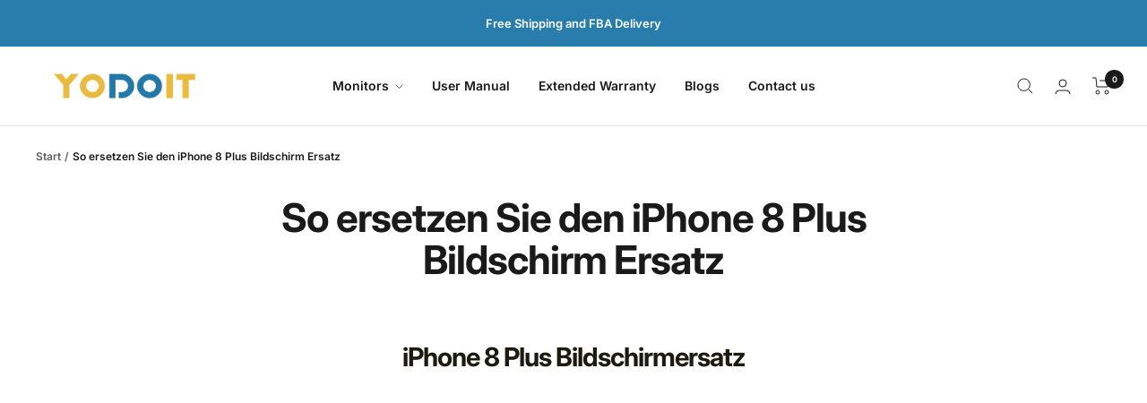

--- FILE ---
content_type: text/html; charset=utf-8
request_url: https://www.yodoit.com/de/pages/iphone-8-plus-screen-replacement-guide
body_size: 64039
content:
<!doctype html><html class="no-js" lang="de" dir="ltr">
  <head>
    <meta charset="utf-8">
    <meta
      name="viewport"
      content="width=device-width, initial-scale=1.0, height=device-height, minimum-scale=1.0, maximum-scale=1.0"
    >
    <meta name="theme-color" content="#ffffff">

    
    

    
    

    
    

    <title>
      So ersetzen Sie den iPhone 8 Plus Bildschirm Ersatz
    </title><meta name="description" content="iPhone 8 Plus BildschirmersatzAnleitung zum Ersetzen des BildschirmsSchritte: 91. Lösen Sie die Pentalobe-Schrauben2. Öffnen Sie das Display3. Nehmen Sie die Anzeige vom Rahmen ab4. Entfernen Sie die Abdeckung5. Stecker abziehen6. Entfernen Sie den Hörerlautsprecher7. Entfernen Sie die nach vorne gerichtete Kamera und "><link rel="canonical" href="https://www.yodoit.com/de/pages/iphone-8-plus-screen-replacement-guide"><link rel="shortcut icon" href="//www.yodoit.com/cdn/shop/files/Yodoit-logo2-01-01_195x_45e486d8-c241-432b-af7f-86e1234ce097.png?crop=center&height=96&v=1613535735&width=96" type="image/png"><link rel="preconnect" href="https://cdn.shopify.com">
    <link rel="dns-prefetch" href="https://productreviews.shopifycdn.com">
    <link rel="dns-prefetch" href="https://www.google-analytics.com">

<link rel="preconnect" href="https://fonts.shopifycdn.com" crossorigin><link rel="preload" as="style" href="//www.yodoit.com/cdn/shop/t/16/assets/theme.css?v=66564151262548503021718090296">
    <link rel="preload" as="script" href="//www.yodoit.com/cdn/shop/t/16/assets/vendor.js?v=131531462768831974851718090296">
    <link rel="preload" as="script" href="//www.yodoit.com/cdn/shop/t/16/assets/theme.js?v=55750011632956820331718090296"><meta property="og:type" content="website">
  <meta property="og:title" content="So ersetzen Sie den iPhone 8 Plus Bildschirm Ersatz"><meta property="og:description" content="iPhone 8 Plus BildschirmersatzAnleitung zum Ersetzen des BildschirmsSchritte: 91. Lösen Sie die Pentalobe-Schrauben2. Öffnen Sie das Display3. Nehmen Sie die Anzeige vom Rahmen ab4. Entfernen Sie die Abdeckung5. Stecker abziehen6. Entfernen Sie den Hörerlautsprecher7. Entfernen Sie die nach vorne gerichtete Kamera und "><meta property="og:url" content="https://www.yodoit.com/de/pages/iphone-8-plus-screen-replacement-guide">
<meta property="og:site_name" content="Yodoit"><meta name="twitter:card" content="summary"><meta name="twitter:title" content="So ersetzen Sie den iPhone 8 Plus Bildschirm Ersatz">
  <meta name="twitter:description" content="iPhone 8 Plus BildschirmersatzAnleitung zum Ersetzen des BildschirmsSchritte: 91. Lösen Sie die Pentalobe-Schrauben2. Öffnen Sie das Display3. Nehmen Sie die Anzeige vom Rahmen ab4. Entfernen Sie die Abdeckung5. Stecker abziehen6. Entfernen Sie den Hörerlautsprecher7. Entfernen Sie die nach vorne gerichtete Kamera und ">
    


  <script type="application/ld+json">
    {
      "@context": "https://schema.org",
      "@type": "BreadcrumbList",
  "itemListElement": [{
      "@type": "ListItem",
      "position": 1,
      "name": "Start",
      "item": "https://www.yodoit.com"
    },{
          "@type": "ListItem",
          "position": 2,
          "name": "So ersetzen Sie den iPhone 8 Plus Bildschirm Ersatz",
          "item": "https://www.yodoit.com/de/pages/iphone-8-plus-screen-replacement-guide"
        }]
    }
  </script>


    <style>
  /* Typography (heading) */
  @font-face {
  font-family: Inter;
  font-weight: 700;
  font-style: normal;
  font-display: swap;
  src: url("//www.yodoit.com/cdn/fonts/inter/inter_n7.02711e6b374660cfc7915d1afc1c204e633421e4.woff2") format("woff2"),
       url("//www.yodoit.com/cdn/fonts/inter/inter_n7.6dab87426f6b8813070abd79972ceaf2f8d3b012.woff") format("woff");
}

@font-face {
  font-family: Inter;
  font-weight: 700;
  font-style: italic;
  font-display: swap;
  src: url("//www.yodoit.com/cdn/fonts/inter/inter_i7.b377bcd4cc0f160622a22d638ae7e2cd9b86ea4c.woff2") format("woff2"),
       url("//www.yodoit.com/cdn/fonts/inter/inter_i7.7c69a6a34e3bb44fcf6f975857e13b9a9b25beb4.woff") format("woff");
}

/* Typography (body) */
  @font-face {
  font-family: Inter;
  font-weight: 600;
  font-style: normal;
  font-display: swap;
  src: url("//www.yodoit.com/cdn/fonts/inter/inter_n6.771af0474a71b3797eb38f3487d6fb79d43b6877.woff2") format("woff2"),
       url("//www.yodoit.com/cdn/fonts/inter/inter_n6.88c903d8f9e157d48b73b7777d0642925bcecde7.woff") format("woff");
}

@font-face {
  font-family: Inter;
  font-weight: 600;
  font-style: italic;
  font-display: swap;
  src: url("//www.yodoit.com/cdn/fonts/inter/inter_i6.3bbe0fe1c7ee4f282f9c2e296f3e4401a48cbe19.woff2") format("woff2"),
       url("//www.yodoit.com/cdn/fonts/inter/inter_i6.8bea21f57a10d5416ddf685e2c91682ec237876d.woff") format("woff");
}

@font-face {
  font-family: Inter;
  font-weight: 600;
  font-style: normal;
  font-display: swap;
  src: url("//www.yodoit.com/cdn/fonts/inter/inter_n6.771af0474a71b3797eb38f3487d6fb79d43b6877.woff2") format("woff2"),
       url("//www.yodoit.com/cdn/fonts/inter/inter_n6.88c903d8f9e157d48b73b7777d0642925bcecde7.woff") format("woff");
}

@font-face {
  font-family: Inter;
  font-weight: 600;
  font-style: italic;
  font-display: swap;
  src: url("//www.yodoit.com/cdn/fonts/inter/inter_i6.3bbe0fe1c7ee4f282f9c2e296f3e4401a48cbe19.woff2") format("woff2"),
       url("//www.yodoit.com/cdn/fonts/inter/inter_i6.8bea21f57a10d5416ddf685e2c91682ec237876d.woff") format("woff");
}

:root {--heading-color: 26, 26, 26;
    --text-color: 26, 26, 26;
    --background: 255, 255, 255;
    --secondary-background: 245, 241, 236;
    --border-color: 221, 221, 221;
    --border-color-darker: 163, 163, 163;
    --success-color: 46, 158, 123;
    --success-background: 213, 236, 229;
    --error-color: 222, 42, 42;
    --error-background: 253, 240, 240;
    --primary-button-background: 53, 159, 230;
    --primary-button-text-color: 41, 37, 36;
    --secondary-button-background: 26, 26, 26;
    --secondary-button-text-color: 255, 255, 255;
    --product-star-rating: 246, 164, 41;
    --product-on-sale-accent: 145, 59, 89;
    --product-on-sale-background: 145, 59, 89;
    --product-on-sale-text-color: 255, 255, 255;
    --product-sold-out-accent: 111, 113, 155;
    --product-custom-label-background: 64, 93, 230;
    --product-custom-label-text-color: 255, 255, 255;
    --product-custom-label-2-background: 243, 229, 182;
    --product-custom-label-2-text-color: 0, 0, 0;
    --product-low-stock-text-color: 222, 42, 42;
    --product-in-stock-text-color: 46, 158, 123;
    --loading-bar-background: 26, 26, 26;

    /* We duplicate some "base" colors as root colors, which is useful to use on drawer elements or popover without. Those should not be overridden to avoid issues */
    --root-heading-color: 26, 26, 26;
    --root-text-color: 26, 26, 26;
    --root-background: 255, 255, 255;
    --root-border-color: 221, 221, 221;
    --root-primary-button-background: 53, 159, 230;
    --root-primary-button-text-color: 41, 37, 36;

    --base-font-size: 14px;
    --heading-font-family: Inter, sans-serif;
    --heading-font-weight: 700;
    --heading-font-style: normal;
    --heading-text-transform: normal;
    --text-font-family: Inter, sans-serif;
    --text-font-weight: 600;
    --text-font-style: normal;
    --text-font-bold-weight: 600;

    /* Typography (font size) */
    --heading-xxsmall-font-size: 10px;
    --heading-xsmall-font-size: 10px;
    --heading-small-font-size: 11px;
    --heading-large-font-size: 32px;
    --heading-h1-font-size: 32px;
    --heading-h2-font-size: 28px;
    --heading-h3-font-size: 26px;
    --heading-h4-font-size: 22px;
    --heading-h5-font-size: 18px;
    --heading-h6-font-size: 16px;

    /* Control the look and feel of the theme by changing radius of various elements */
    --button-border-radius: 4px;
    --block-border-radius: 8px;
    --block-border-radius-reduced: 4px;
    --color-swatch-border-radius: var(--button-border-radius);

    /* Button size */
    --button-height: 45px;
    --button-small-height: 36px;
    --button-tiny-height: 28px;

    /* Form related */
    --form-input-field-height: 45px;
    --form-input-gap: 16px;
    --form-submit-margin: 24px;

    /* Product listing related variables */
    --product-list-block-spacing: 32px;

    /* Video related */
    --play-button-background: 255, 255, 255;
    --play-button-arrow: 255, 255, 255;

    /* RTL support */
    --transform-logical-flip: 1;
    --transform-origin-start: left;
    --transform-origin-end: right;

    /* Control the look and feel of the product form by changing vertical spacing */
    --product-form-vertical-spacing: 16px;

    /* Multi line truncation */
    --multi-line-truncation: 2;

    /* Custom shadow */
    --box-shadow-small: 0 1px 3px 0 rgb(0 0 0 / 0.1), 0 1px 2px -1px rgb(0 0 0 / 0.1);
    --box-shadow-medium: 0 4px 6px -1px rgb(0 0 0 / 0.1), 0 2px 4px -2px rgb(0 0 0 / 0.1);
    --box-shadow-large: 0 10px 15px -3px rgb(0 0 0 / 0.1), 0 4px 6px -4px rgb(0 0 0 / 0.1);
    --box-shadow-small-reduced: 0 1px 2px 0 rgb(0 0 0 / 0.05);
    --box-shadow-medium-reduced: 0 1px 3px 0 rgb(0 0 0 / 0.1), 0 1px 2px -1px rgb(0 0 0 / 0.1);
    --box-shadow-large-reduced: 0 1px 3px 0 rgb(0 0 0 / 0.1), 0 1px 2px -1px rgb(0 0 0 / 0.1);

    /* Other */
    --zoom-cursor-svg-url: url(//www.yodoit.com/cdn/shop/t/16/assets/zoom-cursor.svg?v=45138299897787872651718090296);
    --arrow-right-svg-url: url(//www.yodoit.com/cdn/shop/t/16/assets/arrow-right.svg?v=97849760757376037701718090295);
    --arrow-left-svg-url: url(//www.yodoit.com/cdn/shop/t/16/assets/arrow-left.svg?v=82125927414853424301718090295);
    --product-bundle-border-color: var(--border-color);
    --product-video-player-icon: #FF0000;

    /* Some useful variables that we can reuse in our CSS. Some explanation are needed for some of them:
       - container-max-width-minus-gutters: represents the container max width without the edge gutters
       - container-outer-width: considering the screen width, represent all the space outside the container
       - container-outer-margin: same as container-outer-width but get set to 0 inside a container
       - container-inner-width: the effective space inside the container (minus gutters)
       - grid-column-width: represents the width of a single column of the grid
       - vertical-breather: this is a variable that defines the global "spacing" between sections, and inside the section
                            to create some "breath" and minimum spacing
     */
    --container-max-width: 1600px;
    --container-gutter: 24px;
    --container-max-width-minus-gutters: calc(var(--container-max-width) - (var(--container-gutter)) * 2);
    --container-outer-width: max(calc((100vw - var(--container-max-width-minus-gutters)) / 2), var(--container-gutter));
    --container-outer-margin: var(--container-outer-width);
    --container-inner-width: calc(100vw - var(--container-outer-width) * 2);

    --grid-column-count: 10;
    --grid-gap: 24px;
    --grid-column-width: calc((100vw - var(--container-outer-width) * 2 - var(--grid-gap) * (var(--grid-column-count) - 1)) / var(--grid-column-count));

    --vertical-breather: 28px;
    --vertical-breather-tight: 28px;

    /* Shopify related variables */
    --payment-terms-background-color: #ffffff;
  }

  @media screen and (min-width: 741px) {
    :root {
      --container-gutter: 40px;
      --grid-column-count: 20;
      --vertical-breather: 40px;
      --vertical-breather-tight: 40px;

      /* Typography (font size) */
      --heading-xsmall-font-size: 11px;
      --heading-small-font-size: 12px;
      --heading-large-font-size: 48px;
      --heading-h1-font-size: 48px;
      --heading-h2-font-size: 36px;
      --heading-h3-font-size: 30px;
      --heading-h4-font-size: 22px;
      --heading-h5-font-size: 18px;
      --heading-h6-font-size: 16px;

      /* Form related */
      --form-submit-margin: 32px;
    }
  }

  @media screen and (min-width: 1200px) {
    :root {
      --vertical-breather: 48px;
      --vertical-breather-tight: 48px;
      --product-list-block-spacing: 48px;

      /* Typography */
      --heading-large-font-size: 58px;
      --heading-h1-font-size: 50px;
      --heading-h2-font-size: 44px;
      --heading-h3-font-size: 32px;
      --heading-h4-font-size: 26px;
      --heading-h5-font-size: 22px;
      --heading-h6-font-size: 16px;
    }
  }

  @media screen and (min-width: 1600px) {
    :root {
      --vertical-breather: 48px;
      --vertical-breather-tight: 48px;
    }
  }
</style>

    <script>
  // This allows to expose several variables to the global scope, to be used in scripts
  window.themeVariables = {
    settings: {
      themeName: 'Zalify',
      direction: "ltr",
      pageType: "page",
      cartCount: 0,
      moneyFormat: "€{{amount_with_comma_separator}}",
      moneyWithCurrencyFormat: "€{{amount_with_comma_separator}} EUR",
      showVendor: false,
      discountMode: "saving",
      currencyCodeEnabled: true,
      cartType: "drawer",
      cartCurrency: "EUR",
      mobileZoomFactor: 2.5
    },

    routes: {
      host: "www.yodoit.com",
      rootUrl: "\/de",
      rootUrlWithoutSlash: "\/de",
      cartUrl: "\/de\/cart",
      cartAddUrl: "\/de\/cart\/add",
      cartChangeUrl: "\/de\/cart\/change",
      searchUrl: "\/de\/search",
      predictiveSearchUrl: "\/de\/search\/suggest",
      productRecommendationsUrl: "\/de\/recommendations\/products"
    },

    strings: {
      accessibilityDelete: "Löschen",
      accessibilityClose: "Schließen",
      collectionSoldOut: "Ausverkauft",
      collectionDiscount: "Spare @savings@",
      productSalePrice: "Angebotspreis",
      productRegularPrice: "Regulärer Preis",
      productFormUnavailable: "Nicht verfügbar",
      productFormSoldOut: "Ausverkauft",
      productFormPreOrder: "Vorbestellen",
      productFormAddToCart: "Zum Warenkorb hinzufügen",
      searchNoResults: "Es konnten keine Ergebnisse gefunden werden.",
      searchNewSearch: "Neue Suche",
      searchProducts: "Produkte",
      searchArticles: "Blogbeiträge",
      searchPages: "Seiten",
      searchCollections: "Kategorien",
      cartViewCart: "Warenkorb ansehen",
      cartItemAdded: "Produkt zum Warenkorb hinzugefügt!",
      cartItemAddedShort: "Zum Warenkorb hinzugefügt!",
      cartAddOrderNote: "Notiz hinzufügen",
      cartEditOrderNote: "Notiz bearbeiten",
      shippingEstimatorNoResults: "Entschuldige, wir liefern leider niche an Deine Adresse.",
      shippingEstimatorOneResult: "Es gibt eine Versandklasse für Deine Adresse:",
      shippingEstimatorMultipleResults: "Es gibt mehrere Versandklassen für Deine Adresse:",
      shippingEstimatorError: "Ein oder mehrere Fehler sind beim Abrufen der Versandklassen aufgetreten:"
    },

    libs: {
      flickity: "\/\/www.yodoit.com\/cdn\/shop\/t\/16\/assets\/flickity.js?v=176646718982628074891718090296",
      photoswipe: "\/\/www.yodoit.com\/cdn\/shop\/t\/16\/assets\/photoswipe.js?v=132268647426145925301718090296",
      qrCode: "\/\/www.yodoit.com\/cdn\/shopifycloud\/storefront\/assets\/themes_support\/vendor\/qrcode-3f2b403b.js"
    },

    breakpoints: {
      phone: 'screen and (max-width: 740px)',
      tablet: 'screen and (min-width: 741px) and (max-width: 999px)',
      tabletAndUp: 'screen and (min-width: 741px)',
      pocket: 'screen and (max-width: 999px)',
      lap: 'screen and (min-width: 1000px) and (max-width: 1199px)',
      lapAndUp: 'screen and (min-width: 1000px)',
      desktop: 'screen and (min-width: 1200px)',
      wide: 'screen and (min-width: 1400px)'
    }
  };

  window.addEventListener('pageshow', async () => {
    const cartContent = await (await fetch(`${window.themeVariables.routes.cartUrl}.js`, {cache: 'reload'})).json();
    document.documentElement.dispatchEvent(new CustomEvent('cart:refresh', {detail: {cart: cartContent}}));
  });

  if ('noModule' in HTMLScriptElement.prototype) {
    // Old browsers (like IE) that does not support module will be considered as if not executing JS at all
    document.documentElement.className = document.documentElement.className.replace('no-js', 'js');

    requestAnimationFrame(() => {
      const viewportHeight = (window.visualViewport ? window.visualViewport.height : document.documentElement.clientHeight);
      document.documentElement.style.setProperty('--window-height',viewportHeight + 'px');
    });
  }</script>


    <link rel="stylesheet" href="//www.yodoit.com/cdn/shop/t/16/assets/theme.css?v=66564151262548503021718090296">

    <script src="//www.yodoit.com/cdn/shop/t/16/assets/vendor.js?v=131531462768831974851718090296" defer></script>
    <script src="//www.yodoit.com/cdn/shop/t/16/assets/theme.js?v=55750011632956820331718090296" defer></script>
    <script src="//www.yodoit.com/cdn/shop/t/16/assets/custom.js?v=46975491122471030211718090296" defer></script><script>window.performance && window.performance.mark && window.performance.mark('shopify.content_for_header.start');</script><meta name="google-site-verification" content="39b8HjnG_TOZEAfpTkgh0liJl2iAY_rLrNW9pCZCz3w">
<meta name="facebook-domain-verification" content="ieg9kpf6j2u9tdocs0hm02efsq7brn">
<meta id="shopify-digital-wallet" name="shopify-digital-wallet" content="/21832329/digital_wallets/dialog">
<meta name="shopify-checkout-api-token" content="bcc54dab9585f604bb69c03cf19931e9">
<meta id="in-context-paypal-metadata" data-shop-id="21832329" data-venmo-supported="false" data-environment="production" data-locale="de_DE" data-paypal-v4="true" data-currency="EUR">
<link rel="alternate" hreflang="x-default" href="https://eu.yodoit.com/pages/iphone-8-plus-screen-replacement-guide">
<link rel="alternate" hreflang="en" href="https://eu.yodoit.com/pages/iphone-8-plus-screen-replacement-guide">
<link rel="alternate" hreflang="fr" href="https://eu.yodoit.com/fr/pages/iphone-8-plus-screen-replacement-guide">
<link rel="alternate" hreflang="de" href="https://eu.yodoit.com/de/pages/iphone-8-plus-screen-replacement-guide">
<link rel="alternate" hreflang="it" href="https://eu.yodoit.com/it/pages/iphone-8-plus-screen-replacement-guide">
<link rel="alternate" hreflang="es" href="https://eu.yodoit.com/es/pages/iphone-8-plus-screen-replacement-guide">
<link rel="alternate" hreflang="en-DE" href="https://www.yodoit.com/pages/iphone-8-plus-screen-replacement-guide">
<link rel="alternate" hreflang="de-DE" href="https://www.yodoit.com/de/pages/iphone-8-plus-screen-replacement-guide">
<link rel="alternate" hreflang="fr-DE" href="https://www.yodoit.com/fr/pages/iphone-8-plus-screen-replacement-guide">
<link rel="alternate" hreflang="it-DE" href="https://www.yodoit.com/it/pages/iphone-8-plus-screen-replacement-guide">
<link rel="alternate" hreflang="es-DE" href="https://www.yodoit.com/es/pages/iphone-8-plus-screen-replacement-guide">
<link rel="alternate" hreflang="ja-DE" href="https://www.yodoit.com/ja/pages/iphone-8-plus-screen-replacement-guide">
<link rel="alternate" hreflang="en-AC" href="https://www.yodoit.com/pages/iphone-8-plus-screen-replacement-guide">
<link rel="alternate" hreflang="de-AC" href="https://www.yodoit.com/de/pages/iphone-8-plus-screen-replacement-guide">
<link rel="alternate" hreflang="fr-AC" href="https://www.yodoit.com/fr/pages/iphone-8-plus-screen-replacement-guide">
<link rel="alternate" hreflang="it-AC" href="https://www.yodoit.com/it/pages/iphone-8-plus-screen-replacement-guide">
<link rel="alternate" hreflang="es-AC" href="https://www.yodoit.com/es/pages/iphone-8-plus-screen-replacement-guide">
<link rel="alternate" hreflang="ja-AC" href="https://www.yodoit.com/ja/pages/iphone-8-plus-screen-replacement-guide">
<link rel="alternate" hreflang="en-AE" href="https://www.yodoit.com/pages/iphone-8-plus-screen-replacement-guide">
<link rel="alternate" hreflang="de-AE" href="https://www.yodoit.com/de/pages/iphone-8-plus-screen-replacement-guide">
<link rel="alternate" hreflang="fr-AE" href="https://www.yodoit.com/fr/pages/iphone-8-plus-screen-replacement-guide">
<link rel="alternate" hreflang="it-AE" href="https://www.yodoit.com/it/pages/iphone-8-plus-screen-replacement-guide">
<link rel="alternate" hreflang="es-AE" href="https://www.yodoit.com/es/pages/iphone-8-plus-screen-replacement-guide">
<link rel="alternate" hreflang="ja-AE" href="https://www.yodoit.com/ja/pages/iphone-8-plus-screen-replacement-guide">
<link rel="alternate" hreflang="en-AF" href="https://www.yodoit.com/pages/iphone-8-plus-screen-replacement-guide">
<link rel="alternate" hreflang="de-AF" href="https://www.yodoit.com/de/pages/iphone-8-plus-screen-replacement-guide">
<link rel="alternate" hreflang="fr-AF" href="https://www.yodoit.com/fr/pages/iphone-8-plus-screen-replacement-guide">
<link rel="alternate" hreflang="it-AF" href="https://www.yodoit.com/it/pages/iphone-8-plus-screen-replacement-guide">
<link rel="alternate" hreflang="es-AF" href="https://www.yodoit.com/es/pages/iphone-8-plus-screen-replacement-guide">
<link rel="alternate" hreflang="ja-AF" href="https://www.yodoit.com/ja/pages/iphone-8-plus-screen-replacement-guide">
<link rel="alternate" hreflang="en-AG" href="https://www.yodoit.com/pages/iphone-8-plus-screen-replacement-guide">
<link rel="alternate" hreflang="de-AG" href="https://www.yodoit.com/de/pages/iphone-8-plus-screen-replacement-guide">
<link rel="alternate" hreflang="fr-AG" href="https://www.yodoit.com/fr/pages/iphone-8-plus-screen-replacement-guide">
<link rel="alternate" hreflang="it-AG" href="https://www.yodoit.com/it/pages/iphone-8-plus-screen-replacement-guide">
<link rel="alternate" hreflang="es-AG" href="https://www.yodoit.com/es/pages/iphone-8-plus-screen-replacement-guide">
<link rel="alternate" hreflang="ja-AG" href="https://www.yodoit.com/ja/pages/iphone-8-plus-screen-replacement-guide">
<link rel="alternate" hreflang="en-AI" href="https://www.yodoit.com/pages/iphone-8-plus-screen-replacement-guide">
<link rel="alternate" hreflang="de-AI" href="https://www.yodoit.com/de/pages/iphone-8-plus-screen-replacement-guide">
<link rel="alternate" hreflang="fr-AI" href="https://www.yodoit.com/fr/pages/iphone-8-plus-screen-replacement-guide">
<link rel="alternate" hreflang="it-AI" href="https://www.yodoit.com/it/pages/iphone-8-plus-screen-replacement-guide">
<link rel="alternate" hreflang="es-AI" href="https://www.yodoit.com/es/pages/iphone-8-plus-screen-replacement-guide">
<link rel="alternate" hreflang="ja-AI" href="https://www.yodoit.com/ja/pages/iphone-8-plus-screen-replacement-guide">
<link rel="alternate" hreflang="en-AM" href="https://www.yodoit.com/pages/iphone-8-plus-screen-replacement-guide">
<link rel="alternate" hreflang="de-AM" href="https://www.yodoit.com/de/pages/iphone-8-plus-screen-replacement-guide">
<link rel="alternate" hreflang="fr-AM" href="https://www.yodoit.com/fr/pages/iphone-8-plus-screen-replacement-guide">
<link rel="alternate" hreflang="it-AM" href="https://www.yodoit.com/it/pages/iphone-8-plus-screen-replacement-guide">
<link rel="alternate" hreflang="es-AM" href="https://www.yodoit.com/es/pages/iphone-8-plus-screen-replacement-guide">
<link rel="alternate" hreflang="ja-AM" href="https://www.yodoit.com/ja/pages/iphone-8-plus-screen-replacement-guide">
<link rel="alternate" hreflang="en-AO" href="https://www.yodoit.com/pages/iphone-8-plus-screen-replacement-guide">
<link rel="alternate" hreflang="de-AO" href="https://www.yodoit.com/de/pages/iphone-8-plus-screen-replacement-guide">
<link rel="alternate" hreflang="fr-AO" href="https://www.yodoit.com/fr/pages/iphone-8-plus-screen-replacement-guide">
<link rel="alternate" hreflang="it-AO" href="https://www.yodoit.com/it/pages/iphone-8-plus-screen-replacement-guide">
<link rel="alternate" hreflang="es-AO" href="https://www.yodoit.com/es/pages/iphone-8-plus-screen-replacement-guide">
<link rel="alternate" hreflang="ja-AO" href="https://www.yodoit.com/ja/pages/iphone-8-plus-screen-replacement-guide">
<link rel="alternate" hreflang="en-AR" href="https://www.yodoit.com/pages/iphone-8-plus-screen-replacement-guide">
<link rel="alternate" hreflang="de-AR" href="https://www.yodoit.com/de/pages/iphone-8-plus-screen-replacement-guide">
<link rel="alternate" hreflang="fr-AR" href="https://www.yodoit.com/fr/pages/iphone-8-plus-screen-replacement-guide">
<link rel="alternate" hreflang="it-AR" href="https://www.yodoit.com/it/pages/iphone-8-plus-screen-replacement-guide">
<link rel="alternate" hreflang="es-AR" href="https://www.yodoit.com/es/pages/iphone-8-plus-screen-replacement-guide">
<link rel="alternate" hreflang="ja-AR" href="https://www.yodoit.com/ja/pages/iphone-8-plus-screen-replacement-guide">
<link rel="alternate" hreflang="en-AW" href="https://www.yodoit.com/pages/iphone-8-plus-screen-replacement-guide">
<link rel="alternate" hreflang="de-AW" href="https://www.yodoit.com/de/pages/iphone-8-plus-screen-replacement-guide">
<link rel="alternate" hreflang="fr-AW" href="https://www.yodoit.com/fr/pages/iphone-8-plus-screen-replacement-guide">
<link rel="alternate" hreflang="it-AW" href="https://www.yodoit.com/it/pages/iphone-8-plus-screen-replacement-guide">
<link rel="alternate" hreflang="es-AW" href="https://www.yodoit.com/es/pages/iphone-8-plus-screen-replacement-guide">
<link rel="alternate" hreflang="ja-AW" href="https://www.yodoit.com/ja/pages/iphone-8-plus-screen-replacement-guide">
<link rel="alternate" hreflang="en-AZ" href="https://www.yodoit.com/pages/iphone-8-plus-screen-replacement-guide">
<link rel="alternate" hreflang="de-AZ" href="https://www.yodoit.com/de/pages/iphone-8-plus-screen-replacement-guide">
<link rel="alternate" hreflang="fr-AZ" href="https://www.yodoit.com/fr/pages/iphone-8-plus-screen-replacement-guide">
<link rel="alternate" hreflang="it-AZ" href="https://www.yodoit.com/it/pages/iphone-8-plus-screen-replacement-guide">
<link rel="alternate" hreflang="es-AZ" href="https://www.yodoit.com/es/pages/iphone-8-plus-screen-replacement-guide">
<link rel="alternate" hreflang="ja-AZ" href="https://www.yodoit.com/ja/pages/iphone-8-plus-screen-replacement-guide">
<link rel="alternate" hreflang="en-BB" href="https://www.yodoit.com/pages/iphone-8-plus-screen-replacement-guide">
<link rel="alternate" hreflang="de-BB" href="https://www.yodoit.com/de/pages/iphone-8-plus-screen-replacement-guide">
<link rel="alternate" hreflang="fr-BB" href="https://www.yodoit.com/fr/pages/iphone-8-plus-screen-replacement-guide">
<link rel="alternate" hreflang="it-BB" href="https://www.yodoit.com/it/pages/iphone-8-plus-screen-replacement-guide">
<link rel="alternate" hreflang="es-BB" href="https://www.yodoit.com/es/pages/iphone-8-plus-screen-replacement-guide">
<link rel="alternate" hreflang="ja-BB" href="https://www.yodoit.com/ja/pages/iphone-8-plus-screen-replacement-guide">
<link rel="alternate" hreflang="en-BD" href="https://www.yodoit.com/pages/iphone-8-plus-screen-replacement-guide">
<link rel="alternate" hreflang="de-BD" href="https://www.yodoit.com/de/pages/iphone-8-plus-screen-replacement-guide">
<link rel="alternate" hreflang="fr-BD" href="https://www.yodoit.com/fr/pages/iphone-8-plus-screen-replacement-guide">
<link rel="alternate" hreflang="it-BD" href="https://www.yodoit.com/it/pages/iphone-8-plus-screen-replacement-guide">
<link rel="alternate" hreflang="es-BD" href="https://www.yodoit.com/es/pages/iphone-8-plus-screen-replacement-guide">
<link rel="alternate" hreflang="ja-BD" href="https://www.yodoit.com/ja/pages/iphone-8-plus-screen-replacement-guide">
<link rel="alternate" hreflang="en-BF" href="https://www.yodoit.com/pages/iphone-8-plus-screen-replacement-guide">
<link rel="alternate" hreflang="de-BF" href="https://www.yodoit.com/de/pages/iphone-8-plus-screen-replacement-guide">
<link rel="alternate" hreflang="fr-BF" href="https://www.yodoit.com/fr/pages/iphone-8-plus-screen-replacement-guide">
<link rel="alternate" hreflang="it-BF" href="https://www.yodoit.com/it/pages/iphone-8-plus-screen-replacement-guide">
<link rel="alternate" hreflang="es-BF" href="https://www.yodoit.com/es/pages/iphone-8-plus-screen-replacement-guide">
<link rel="alternate" hreflang="ja-BF" href="https://www.yodoit.com/ja/pages/iphone-8-plus-screen-replacement-guide">
<link rel="alternate" hreflang="en-BH" href="https://www.yodoit.com/pages/iphone-8-plus-screen-replacement-guide">
<link rel="alternate" hreflang="de-BH" href="https://www.yodoit.com/de/pages/iphone-8-plus-screen-replacement-guide">
<link rel="alternate" hreflang="fr-BH" href="https://www.yodoit.com/fr/pages/iphone-8-plus-screen-replacement-guide">
<link rel="alternate" hreflang="it-BH" href="https://www.yodoit.com/it/pages/iphone-8-plus-screen-replacement-guide">
<link rel="alternate" hreflang="es-BH" href="https://www.yodoit.com/es/pages/iphone-8-plus-screen-replacement-guide">
<link rel="alternate" hreflang="ja-BH" href="https://www.yodoit.com/ja/pages/iphone-8-plus-screen-replacement-guide">
<link rel="alternate" hreflang="en-BI" href="https://www.yodoit.com/pages/iphone-8-plus-screen-replacement-guide">
<link rel="alternate" hreflang="de-BI" href="https://www.yodoit.com/de/pages/iphone-8-plus-screen-replacement-guide">
<link rel="alternate" hreflang="fr-BI" href="https://www.yodoit.com/fr/pages/iphone-8-plus-screen-replacement-guide">
<link rel="alternate" hreflang="it-BI" href="https://www.yodoit.com/it/pages/iphone-8-plus-screen-replacement-guide">
<link rel="alternate" hreflang="es-BI" href="https://www.yodoit.com/es/pages/iphone-8-plus-screen-replacement-guide">
<link rel="alternate" hreflang="ja-BI" href="https://www.yodoit.com/ja/pages/iphone-8-plus-screen-replacement-guide">
<link rel="alternate" hreflang="en-BJ" href="https://www.yodoit.com/pages/iphone-8-plus-screen-replacement-guide">
<link rel="alternate" hreflang="de-BJ" href="https://www.yodoit.com/de/pages/iphone-8-plus-screen-replacement-guide">
<link rel="alternate" hreflang="fr-BJ" href="https://www.yodoit.com/fr/pages/iphone-8-plus-screen-replacement-guide">
<link rel="alternate" hreflang="it-BJ" href="https://www.yodoit.com/it/pages/iphone-8-plus-screen-replacement-guide">
<link rel="alternate" hreflang="es-BJ" href="https://www.yodoit.com/es/pages/iphone-8-plus-screen-replacement-guide">
<link rel="alternate" hreflang="ja-BJ" href="https://www.yodoit.com/ja/pages/iphone-8-plus-screen-replacement-guide">
<link rel="alternate" hreflang="en-BL" href="https://www.yodoit.com/pages/iphone-8-plus-screen-replacement-guide">
<link rel="alternate" hreflang="de-BL" href="https://www.yodoit.com/de/pages/iphone-8-plus-screen-replacement-guide">
<link rel="alternate" hreflang="fr-BL" href="https://www.yodoit.com/fr/pages/iphone-8-plus-screen-replacement-guide">
<link rel="alternate" hreflang="it-BL" href="https://www.yodoit.com/it/pages/iphone-8-plus-screen-replacement-guide">
<link rel="alternate" hreflang="es-BL" href="https://www.yodoit.com/es/pages/iphone-8-plus-screen-replacement-guide">
<link rel="alternate" hreflang="ja-BL" href="https://www.yodoit.com/ja/pages/iphone-8-plus-screen-replacement-guide">
<link rel="alternate" hreflang="en-BM" href="https://www.yodoit.com/pages/iphone-8-plus-screen-replacement-guide">
<link rel="alternate" hreflang="de-BM" href="https://www.yodoit.com/de/pages/iphone-8-plus-screen-replacement-guide">
<link rel="alternate" hreflang="fr-BM" href="https://www.yodoit.com/fr/pages/iphone-8-plus-screen-replacement-guide">
<link rel="alternate" hreflang="it-BM" href="https://www.yodoit.com/it/pages/iphone-8-plus-screen-replacement-guide">
<link rel="alternate" hreflang="es-BM" href="https://www.yodoit.com/es/pages/iphone-8-plus-screen-replacement-guide">
<link rel="alternate" hreflang="ja-BM" href="https://www.yodoit.com/ja/pages/iphone-8-plus-screen-replacement-guide">
<link rel="alternate" hreflang="en-BN" href="https://www.yodoit.com/pages/iphone-8-plus-screen-replacement-guide">
<link rel="alternate" hreflang="de-BN" href="https://www.yodoit.com/de/pages/iphone-8-plus-screen-replacement-guide">
<link rel="alternate" hreflang="fr-BN" href="https://www.yodoit.com/fr/pages/iphone-8-plus-screen-replacement-guide">
<link rel="alternate" hreflang="it-BN" href="https://www.yodoit.com/it/pages/iphone-8-plus-screen-replacement-guide">
<link rel="alternate" hreflang="es-BN" href="https://www.yodoit.com/es/pages/iphone-8-plus-screen-replacement-guide">
<link rel="alternate" hreflang="ja-BN" href="https://www.yodoit.com/ja/pages/iphone-8-plus-screen-replacement-guide">
<link rel="alternate" hreflang="en-BO" href="https://www.yodoit.com/pages/iphone-8-plus-screen-replacement-guide">
<link rel="alternate" hreflang="de-BO" href="https://www.yodoit.com/de/pages/iphone-8-plus-screen-replacement-guide">
<link rel="alternate" hreflang="fr-BO" href="https://www.yodoit.com/fr/pages/iphone-8-plus-screen-replacement-guide">
<link rel="alternate" hreflang="it-BO" href="https://www.yodoit.com/it/pages/iphone-8-plus-screen-replacement-guide">
<link rel="alternate" hreflang="es-BO" href="https://www.yodoit.com/es/pages/iphone-8-plus-screen-replacement-guide">
<link rel="alternate" hreflang="ja-BO" href="https://www.yodoit.com/ja/pages/iphone-8-plus-screen-replacement-guide">
<link rel="alternate" hreflang="en-BQ" href="https://www.yodoit.com/pages/iphone-8-plus-screen-replacement-guide">
<link rel="alternate" hreflang="de-BQ" href="https://www.yodoit.com/de/pages/iphone-8-plus-screen-replacement-guide">
<link rel="alternate" hreflang="fr-BQ" href="https://www.yodoit.com/fr/pages/iphone-8-plus-screen-replacement-guide">
<link rel="alternate" hreflang="it-BQ" href="https://www.yodoit.com/it/pages/iphone-8-plus-screen-replacement-guide">
<link rel="alternate" hreflang="es-BQ" href="https://www.yodoit.com/es/pages/iphone-8-plus-screen-replacement-guide">
<link rel="alternate" hreflang="ja-BQ" href="https://www.yodoit.com/ja/pages/iphone-8-plus-screen-replacement-guide">
<link rel="alternate" hreflang="en-BR" href="https://www.yodoit.com/pages/iphone-8-plus-screen-replacement-guide">
<link rel="alternate" hreflang="de-BR" href="https://www.yodoit.com/de/pages/iphone-8-plus-screen-replacement-guide">
<link rel="alternate" hreflang="fr-BR" href="https://www.yodoit.com/fr/pages/iphone-8-plus-screen-replacement-guide">
<link rel="alternate" hreflang="it-BR" href="https://www.yodoit.com/it/pages/iphone-8-plus-screen-replacement-guide">
<link rel="alternate" hreflang="es-BR" href="https://www.yodoit.com/es/pages/iphone-8-plus-screen-replacement-guide">
<link rel="alternate" hreflang="ja-BR" href="https://www.yodoit.com/ja/pages/iphone-8-plus-screen-replacement-guide">
<link rel="alternate" hreflang="en-BS" href="https://www.yodoit.com/pages/iphone-8-plus-screen-replacement-guide">
<link rel="alternate" hreflang="de-BS" href="https://www.yodoit.com/de/pages/iphone-8-plus-screen-replacement-guide">
<link rel="alternate" hreflang="fr-BS" href="https://www.yodoit.com/fr/pages/iphone-8-plus-screen-replacement-guide">
<link rel="alternate" hreflang="it-BS" href="https://www.yodoit.com/it/pages/iphone-8-plus-screen-replacement-guide">
<link rel="alternate" hreflang="es-BS" href="https://www.yodoit.com/es/pages/iphone-8-plus-screen-replacement-guide">
<link rel="alternate" hreflang="ja-BS" href="https://www.yodoit.com/ja/pages/iphone-8-plus-screen-replacement-guide">
<link rel="alternate" hreflang="en-BT" href="https://www.yodoit.com/pages/iphone-8-plus-screen-replacement-guide">
<link rel="alternate" hreflang="de-BT" href="https://www.yodoit.com/de/pages/iphone-8-plus-screen-replacement-guide">
<link rel="alternate" hreflang="fr-BT" href="https://www.yodoit.com/fr/pages/iphone-8-plus-screen-replacement-guide">
<link rel="alternate" hreflang="it-BT" href="https://www.yodoit.com/it/pages/iphone-8-plus-screen-replacement-guide">
<link rel="alternate" hreflang="es-BT" href="https://www.yodoit.com/es/pages/iphone-8-plus-screen-replacement-guide">
<link rel="alternate" hreflang="ja-BT" href="https://www.yodoit.com/ja/pages/iphone-8-plus-screen-replacement-guide">
<link rel="alternate" hreflang="en-BW" href="https://www.yodoit.com/pages/iphone-8-plus-screen-replacement-guide">
<link rel="alternate" hreflang="de-BW" href="https://www.yodoit.com/de/pages/iphone-8-plus-screen-replacement-guide">
<link rel="alternate" hreflang="fr-BW" href="https://www.yodoit.com/fr/pages/iphone-8-plus-screen-replacement-guide">
<link rel="alternate" hreflang="it-BW" href="https://www.yodoit.com/it/pages/iphone-8-plus-screen-replacement-guide">
<link rel="alternate" hreflang="es-BW" href="https://www.yodoit.com/es/pages/iphone-8-plus-screen-replacement-guide">
<link rel="alternate" hreflang="ja-BW" href="https://www.yodoit.com/ja/pages/iphone-8-plus-screen-replacement-guide">
<link rel="alternate" hreflang="en-BZ" href="https://www.yodoit.com/pages/iphone-8-plus-screen-replacement-guide">
<link rel="alternate" hreflang="de-BZ" href="https://www.yodoit.com/de/pages/iphone-8-plus-screen-replacement-guide">
<link rel="alternate" hreflang="fr-BZ" href="https://www.yodoit.com/fr/pages/iphone-8-plus-screen-replacement-guide">
<link rel="alternate" hreflang="it-BZ" href="https://www.yodoit.com/it/pages/iphone-8-plus-screen-replacement-guide">
<link rel="alternate" hreflang="es-BZ" href="https://www.yodoit.com/es/pages/iphone-8-plus-screen-replacement-guide">
<link rel="alternate" hreflang="ja-BZ" href="https://www.yodoit.com/ja/pages/iphone-8-plus-screen-replacement-guide">
<link rel="alternate" hreflang="en-CC" href="https://www.yodoit.com/pages/iphone-8-plus-screen-replacement-guide">
<link rel="alternate" hreflang="de-CC" href="https://www.yodoit.com/de/pages/iphone-8-plus-screen-replacement-guide">
<link rel="alternate" hreflang="fr-CC" href="https://www.yodoit.com/fr/pages/iphone-8-plus-screen-replacement-guide">
<link rel="alternate" hreflang="it-CC" href="https://www.yodoit.com/it/pages/iphone-8-plus-screen-replacement-guide">
<link rel="alternate" hreflang="es-CC" href="https://www.yodoit.com/es/pages/iphone-8-plus-screen-replacement-guide">
<link rel="alternate" hreflang="ja-CC" href="https://www.yodoit.com/ja/pages/iphone-8-plus-screen-replacement-guide">
<link rel="alternate" hreflang="en-CD" href="https://www.yodoit.com/pages/iphone-8-plus-screen-replacement-guide">
<link rel="alternate" hreflang="de-CD" href="https://www.yodoit.com/de/pages/iphone-8-plus-screen-replacement-guide">
<link rel="alternate" hreflang="fr-CD" href="https://www.yodoit.com/fr/pages/iphone-8-plus-screen-replacement-guide">
<link rel="alternate" hreflang="it-CD" href="https://www.yodoit.com/it/pages/iphone-8-plus-screen-replacement-guide">
<link rel="alternate" hreflang="es-CD" href="https://www.yodoit.com/es/pages/iphone-8-plus-screen-replacement-guide">
<link rel="alternate" hreflang="ja-CD" href="https://www.yodoit.com/ja/pages/iphone-8-plus-screen-replacement-guide">
<link rel="alternate" hreflang="en-CF" href="https://www.yodoit.com/pages/iphone-8-plus-screen-replacement-guide">
<link rel="alternate" hreflang="de-CF" href="https://www.yodoit.com/de/pages/iphone-8-plus-screen-replacement-guide">
<link rel="alternate" hreflang="fr-CF" href="https://www.yodoit.com/fr/pages/iphone-8-plus-screen-replacement-guide">
<link rel="alternate" hreflang="it-CF" href="https://www.yodoit.com/it/pages/iphone-8-plus-screen-replacement-guide">
<link rel="alternate" hreflang="es-CF" href="https://www.yodoit.com/es/pages/iphone-8-plus-screen-replacement-guide">
<link rel="alternate" hreflang="ja-CF" href="https://www.yodoit.com/ja/pages/iphone-8-plus-screen-replacement-guide">
<link rel="alternate" hreflang="en-CG" href="https://www.yodoit.com/pages/iphone-8-plus-screen-replacement-guide">
<link rel="alternate" hreflang="de-CG" href="https://www.yodoit.com/de/pages/iphone-8-plus-screen-replacement-guide">
<link rel="alternate" hreflang="fr-CG" href="https://www.yodoit.com/fr/pages/iphone-8-plus-screen-replacement-guide">
<link rel="alternate" hreflang="it-CG" href="https://www.yodoit.com/it/pages/iphone-8-plus-screen-replacement-guide">
<link rel="alternate" hreflang="es-CG" href="https://www.yodoit.com/es/pages/iphone-8-plus-screen-replacement-guide">
<link rel="alternate" hreflang="ja-CG" href="https://www.yodoit.com/ja/pages/iphone-8-plus-screen-replacement-guide">
<link rel="alternate" hreflang="en-CI" href="https://www.yodoit.com/pages/iphone-8-plus-screen-replacement-guide">
<link rel="alternate" hreflang="de-CI" href="https://www.yodoit.com/de/pages/iphone-8-plus-screen-replacement-guide">
<link rel="alternate" hreflang="fr-CI" href="https://www.yodoit.com/fr/pages/iphone-8-plus-screen-replacement-guide">
<link rel="alternate" hreflang="it-CI" href="https://www.yodoit.com/it/pages/iphone-8-plus-screen-replacement-guide">
<link rel="alternate" hreflang="es-CI" href="https://www.yodoit.com/es/pages/iphone-8-plus-screen-replacement-guide">
<link rel="alternate" hreflang="ja-CI" href="https://www.yodoit.com/ja/pages/iphone-8-plus-screen-replacement-guide">
<link rel="alternate" hreflang="en-CK" href="https://www.yodoit.com/pages/iphone-8-plus-screen-replacement-guide">
<link rel="alternate" hreflang="de-CK" href="https://www.yodoit.com/de/pages/iphone-8-plus-screen-replacement-guide">
<link rel="alternate" hreflang="fr-CK" href="https://www.yodoit.com/fr/pages/iphone-8-plus-screen-replacement-guide">
<link rel="alternate" hreflang="it-CK" href="https://www.yodoit.com/it/pages/iphone-8-plus-screen-replacement-guide">
<link rel="alternate" hreflang="es-CK" href="https://www.yodoit.com/es/pages/iphone-8-plus-screen-replacement-guide">
<link rel="alternate" hreflang="ja-CK" href="https://www.yodoit.com/ja/pages/iphone-8-plus-screen-replacement-guide">
<link rel="alternate" hreflang="en-CL" href="https://www.yodoit.com/pages/iphone-8-plus-screen-replacement-guide">
<link rel="alternate" hreflang="de-CL" href="https://www.yodoit.com/de/pages/iphone-8-plus-screen-replacement-guide">
<link rel="alternate" hreflang="fr-CL" href="https://www.yodoit.com/fr/pages/iphone-8-plus-screen-replacement-guide">
<link rel="alternate" hreflang="it-CL" href="https://www.yodoit.com/it/pages/iphone-8-plus-screen-replacement-guide">
<link rel="alternate" hreflang="es-CL" href="https://www.yodoit.com/es/pages/iphone-8-plus-screen-replacement-guide">
<link rel="alternate" hreflang="ja-CL" href="https://www.yodoit.com/ja/pages/iphone-8-plus-screen-replacement-guide">
<link rel="alternate" hreflang="en-CM" href="https://www.yodoit.com/pages/iphone-8-plus-screen-replacement-guide">
<link rel="alternate" hreflang="de-CM" href="https://www.yodoit.com/de/pages/iphone-8-plus-screen-replacement-guide">
<link rel="alternate" hreflang="fr-CM" href="https://www.yodoit.com/fr/pages/iphone-8-plus-screen-replacement-guide">
<link rel="alternate" hreflang="it-CM" href="https://www.yodoit.com/it/pages/iphone-8-plus-screen-replacement-guide">
<link rel="alternate" hreflang="es-CM" href="https://www.yodoit.com/es/pages/iphone-8-plus-screen-replacement-guide">
<link rel="alternate" hreflang="ja-CM" href="https://www.yodoit.com/ja/pages/iphone-8-plus-screen-replacement-guide">
<link rel="alternate" hreflang="en-CN" href="https://www.yodoit.com/pages/iphone-8-plus-screen-replacement-guide">
<link rel="alternate" hreflang="de-CN" href="https://www.yodoit.com/de/pages/iphone-8-plus-screen-replacement-guide">
<link rel="alternate" hreflang="fr-CN" href="https://www.yodoit.com/fr/pages/iphone-8-plus-screen-replacement-guide">
<link rel="alternate" hreflang="it-CN" href="https://www.yodoit.com/it/pages/iphone-8-plus-screen-replacement-guide">
<link rel="alternate" hreflang="es-CN" href="https://www.yodoit.com/es/pages/iphone-8-plus-screen-replacement-guide">
<link rel="alternate" hreflang="ja-CN" href="https://www.yodoit.com/ja/pages/iphone-8-plus-screen-replacement-guide">
<link rel="alternate" hreflang="en-CO" href="https://www.yodoit.com/pages/iphone-8-plus-screen-replacement-guide">
<link rel="alternate" hreflang="de-CO" href="https://www.yodoit.com/de/pages/iphone-8-plus-screen-replacement-guide">
<link rel="alternate" hreflang="fr-CO" href="https://www.yodoit.com/fr/pages/iphone-8-plus-screen-replacement-guide">
<link rel="alternate" hreflang="it-CO" href="https://www.yodoit.com/it/pages/iphone-8-plus-screen-replacement-guide">
<link rel="alternate" hreflang="es-CO" href="https://www.yodoit.com/es/pages/iphone-8-plus-screen-replacement-guide">
<link rel="alternate" hreflang="ja-CO" href="https://www.yodoit.com/ja/pages/iphone-8-plus-screen-replacement-guide">
<link rel="alternate" hreflang="en-CR" href="https://www.yodoit.com/pages/iphone-8-plus-screen-replacement-guide">
<link rel="alternate" hreflang="de-CR" href="https://www.yodoit.com/de/pages/iphone-8-plus-screen-replacement-guide">
<link rel="alternate" hreflang="fr-CR" href="https://www.yodoit.com/fr/pages/iphone-8-plus-screen-replacement-guide">
<link rel="alternate" hreflang="it-CR" href="https://www.yodoit.com/it/pages/iphone-8-plus-screen-replacement-guide">
<link rel="alternate" hreflang="es-CR" href="https://www.yodoit.com/es/pages/iphone-8-plus-screen-replacement-guide">
<link rel="alternate" hreflang="ja-CR" href="https://www.yodoit.com/ja/pages/iphone-8-plus-screen-replacement-guide">
<link rel="alternate" hreflang="en-CV" href="https://www.yodoit.com/pages/iphone-8-plus-screen-replacement-guide">
<link rel="alternate" hreflang="de-CV" href="https://www.yodoit.com/de/pages/iphone-8-plus-screen-replacement-guide">
<link rel="alternate" hreflang="fr-CV" href="https://www.yodoit.com/fr/pages/iphone-8-plus-screen-replacement-guide">
<link rel="alternate" hreflang="it-CV" href="https://www.yodoit.com/it/pages/iphone-8-plus-screen-replacement-guide">
<link rel="alternate" hreflang="es-CV" href="https://www.yodoit.com/es/pages/iphone-8-plus-screen-replacement-guide">
<link rel="alternate" hreflang="ja-CV" href="https://www.yodoit.com/ja/pages/iphone-8-plus-screen-replacement-guide">
<link rel="alternate" hreflang="en-CW" href="https://www.yodoit.com/pages/iphone-8-plus-screen-replacement-guide">
<link rel="alternate" hreflang="de-CW" href="https://www.yodoit.com/de/pages/iphone-8-plus-screen-replacement-guide">
<link rel="alternate" hreflang="fr-CW" href="https://www.yodoit.com/fr/pages/iphone-8-plus-screen-replacement-guide">
<link rel="alternate" hreflang="it-CW" href="https://www.yodoit.com/it/pages/iphone-8-plus-screen-replacement-guide">
<link rel="alternate" hreflang="es-CW" href="https://www.yodoit.com/es/pages/iphone-8-plus-screen-replacement-guide">
<link rel="alternate" hreflang="ja-CW" href="https://www.yodoit.com/ja/pages/iphone-8-plus-screen-replacement-guide">
<link rel="alternate" hreflang="en-CX" href="https://www.yodoit.com/pages/iphone-8-plus-screen-replacement-guide">
<link rel="alternate" hreflang="de-CX" href="https://www.yodoit.com/de/pages/iphone-8-plus-screen-replacement-guide">
<link rel="alternate" hreflang="fr-CX" href="https://www.yodoit.com/fr/pages/iphone-8-plus-screen-replacement-guide">
<link rel="alternate" hreflang="it-CX" href="https://www.yodoit.com/it/pages/iphone-8-plus-screen-replacement-guide">
<link rel="alternate" hreflang="es-CX" href="https://www.yodoit.com/es/pages/iphone-8-plus-screen-replacement-guide">
<link rel="alternate" hreflang="ja-CX" href="https://www.yodoit.com/ja/pages/iphone-8-plus-screen-replacement-guide">
<link rel="alternate" hreflang="en-CY" href="https://www.yodoit.com/pages/iphone-8-plus-screen-replacement-guide">
<link rel="alternate" hreflang="de-CY" href="https://www.yodoit.com/de/pages/iphone-8-plus-screen-replacement-guide">
<link rel="alternate" hreflang="fr-CY" href="https://www.yodoit.com/fr/pages/iphone-8-plus-screen-replacement-guide">
<link rel="alternate" hreflang="it-CY" href="https://www.yodoit.com/it/pages/iphone-8-plus-screen-replacement-guide">
<link rel="alternate" hreflang="es-CY" href="https://www.yodoit.com/es/pages/iphone-8-plus-screen-replacement-guide">
<link rel="alternate" hreflang="ja-CY" href="https://www.yodoit.com/ja/pages/iphone-8-plus-screen-replacement-guide">
<link rel="alternate" hreflang="en-DJ" href="https://www.yodoit.com/pages/iphone-8-plus-screen-replacement-guide">
<link rel="alternate" hreflang="de-DJ" href="https://www.yodoit.com/de/pages/iphone-8-plus-screen-replacement-guide">
<link rel="alternate" hreflang="fr-DJ" href="https://www.yodoit.com/fr/pages/iphone-8-plus-screen-replacement-guide">
<link rel="alternate" hreflang="it-DJ" href="https://www.yodoit.com/it/pages/iphone-8-plus-screen-replacement-guide">
<link rel="alternate" hreflang="es-DJ" href="https://www.yodoit.com/es/pages/iphone-8-plus-screen-replacement-guide">
<link rel="alternate" hreflang="ja-DJ" href="https://www.yodoit.com/ja/pages/iphone-8-plus-screen-replacement-guide">
<link rel="alternate" hreflang="en-DM" href="https://www.yodoit.com/pages/iphone-8-plus-screen-replacement-guide">
<link rel="alternate" hreflang="de-DM" href="https://www.yodoit.com/de/pages/iphone-8-plus-screen-replacement-guide">
<link rel="alternate" hreflang="fr-DM" href="https://www.yodoit.com/fr/pages/iphone-8-plus-screen-replacement-guide">
<link rel="alternate" hreflang="it-DM" href="https://www.yodoit.com/it/pages/iphone-8-plus-screen-replacement-guide">
<link rel="alternate" hreflang="es-DM" href="https://www.yodoit.com/es/pages/iphone-8-plus-screen-replacement-guide">
<link rel="alternate" hreflang="ja-DM" href="https://www.yodoit.com/ja/pages/iphone-8-plus-screen-replacement-guide">
<link rel="alternate" hreflang="en-DO" href="https://www.yodoit.com/pages/iphone-8-plus-screen-replacement-guide">
<link rel="alternate" hreflang="de-DO" href="https://www.yodoit.com/de/pages/iphone-8-plus-screen-replacement-guide">
<link rel="alternate" hreflang="fr-DO" href="https://www.yodoit.com/fr/pages/iphone-8-plus-screen-replacement-guide">
<link rel="alternate" hreflang="it-DO" href="https://www.yodoit.com/it/pages/iphone-8-plus-screen-replacement-guide">
<link rel="alternate" hreflang="es-DO" href="https://www.yodoit.com/es/pages/iphone-8-plus-screen-replacement-guide">
<link rel="alternate" hreflang="ja-DO" href="https://www.yodoit.com/ja/pages/iphone-8-plus-screen-replacement-guide">
<link rel="alternate" hreflang="en-DZ" href="https://www.yodoit.com/pages/iphone-8-plus-screen-replacement-guide">
<link rel="alternate" hreflang="de-DZ" href="https://www.yodoit.com/de/pages/iphone-8-plus-screen-replacement-guide">
<link rel="alternate" hreflang="fr-DZ" href="https://www.yodoit.com/fr/pages/iphone-8-plus-screen-replacement-guide">
<link rel="alternate" hreflang="it-DZ" href="https://www.yodoit.com/it/pages/iphone-8-plus-screen-replacement-guide">
<link rel="alternate" hreflang="es-DZ" href="https://www.yodoit.com/es/pages/iphone-8-plus-screen-replacement-guide">
<link rel="alternate" hreflang="ja-DZ" href="https://www.yodoit.com/ja/pages/iphone-8-plus-screen-replacement-guide">
<link rel="alternate" hreflang="en-EC" href="https://www.yodoit.com/pages/iphone-8-plus-screen-replacement-guide">
<link rel="alternate" hreflang="de-EC" href="https://www.yodoit.com/de/pages/iphone-8-plus-screen-replacement-guide">
<link rel="alternate" hreflang="fr-EC" href="https://www.yodoit.com/fr/pages/iphone-8-plus-screen-replacement-guide">
<link rel="alternate" hreflang="it-EC" href="https://www.yodoit.com/it/pages/iphone-8-plus-screen-replacement-guide">
<link rel="alternate" hreflang="es-EC" href="https://www.yodoit.com/es/pages/iphone-8-plus-screen-replacement-guide">
<link rel="alternate" hreflang="ja-EC" href="https://www.yodoit.com/ja/pages/iphone-8-plus-screen-replacement-guide">
<link rel="alternate" hreflang="en-EG" href="https://www.yodoit.com/pages/iphone-8-plus-screen-replacement-guide">
<link rel="alternate" hreflang="de-EG" href="https://www.yodoit.com/de/pages/iphone-8-plus-screen-replacement-guide">
<link rel="alternate" hreflang="fr-EG" href="https://www.yodoit.com/fr/pages/iphone-8-plus-screen-replacement-guide">
<link rel="alternate" hreflang="it-EG" href="https://www.yodoit.com/it/pages/iphone-8-plus-screen-replacement-guide">
<link rel="alternate" hreflang="es-EG" href="https://www.yodoit.com/es/pages/iphone-8-plus-screen-replacement-guide">
<link rel="alternate" hreflang="ja-EG" href="https://www.yodoit.com/ja/pages/iphone-8-plus-screen-replacement-guide">
<link rel="alternate" hreflang="en-EH" href="https://www.yodoit.com/pages/iphone-8-plus-screen-replacement-guide">
<link rel="alternate" hreflang="de-EH" href="https://www.yodoit.com/de/pages/iphone-8-plus-screen-replacement-guide">
<link rel="alternate" hreflang="fr-EH" href="https://www.yodoit.com/fr/pages/iphone-8-plus-screen-replacement-guide">
<link rel="alternate" hreflang="it-EH" href="https://www.yodoit.com/it/pages/iphone-8-plus-screen-replacement-guide">
<link rel="alternate" hreflang="es-EH" href="https://www.yodoit.com/es/pages/iphone-8-plus-screen-replacement-guide">
<link rel="alternate" hreflang="ja-EH" href="https://www.yodoit.com/ja/pages/iphone-8-plus-screen-replacement-guide">
<link rel="alternate" hreflang="en-ER" href="https://www.yodoit.com/pages/iphone-8-plus-screen-replacement-guide">
<link rel="alternate" hreflang="de-ER" href="https://www.yodoit.com/de/pages/iphone-8-plus-screen-replacement-guide">
<link rel="alternate" hreflang="fr-ER" href="https://www.yodoit.com/fr/pages/iphone-8-plus-screen-replacement-guide">
<link rel="alternate" hreflang="it-ER" href="https://www.yodoit.com/it/pages/iphone-8-plus-screen-replacement-guide">
<link rel="alternate" hreflang="es-ER" href="https://www.yodoit.com/es/pages/iphone-8-plus-screen-replacement-guide">
<link rel="alternate" hreflang="ja-ER" href="https://www.yodoit.com/ja/pages/iphone-8-plus-screen-replacement-guide">
<link rel="alternate" hreflang="en-ET" href="https://www.yodoit.com/pages/iphone-8-plus-screen-replacement-guide">
<link rel="alternate" hreflang="de-ET" href="https://www.yodoit.com/de/pages/iphone-8-plus-screen-replacement-guide">
<link rel="alternate" hreflang="fr-ET" href="https://www.yodoit.com/fr/pages/iphone-8-plus-screen-replacement-guide">
<link rel="alternate" hreflang="it-ET" href="https://www.yodoit.com/it/pages/iphone-8-plus-screen-replacement-guide">
<link rel="alternate" hreflang="es-ET" href="https://www.yodoit.com/es/pages/iphone-8-plus-screen-replacement-guide">
<link rel="alternate" hreflang="ja-ET" href="https://www.yodoit.com/ja/pages/iphone-8-plus-screen-replacement-guide">
<link rel="alternate" hreflang="en-FJ" href="https://www.yodoit.com/pages/iphone-8-plus-screen-replacement-guide">
<link rel="alternate" hreflang="de-FJ" href="https://www.yodoit.com/de/pages/iphone-8-plus-screen-replacement-guide">
<link rel="alternate" hreflang="fr-FJ" href="https://www.yodoit.com/fr/pages/iphone-8-plus-screen-replacement-guide">
<link rel="alternate" hreflang="it-FJ" href="https://www.yodoit.com/it/pages/iphone-8-plus-screen-replacement-guide">
<link rel="alternate" hreflang="es-FJ" href="https://www.yodoit.com/es/pages/iphone-8-plus-screen-replacement-guide">
<link rel="alternate" hreflang="ja-FJ" href="https://www.yodoit.com/ja/pages/iphone-8-plus-screen-replacement-guide">
<link rel="alternate" hreflang="en-FK" href="https://www.yodoit.com/pages/iphone-8-plus-screen-replacement-guide">
<link rel="alternate" hreflang="de-FK" href="https://www.yodoit.com/de/pages/iphone-8-plus-screen-replacement-guide">
<link rel="alternate" hreflang="fr-FK" href="https://www.yodoit.com/fr/pages/iphone-8-plus-screen-replacement-guide">
<link rel="alternate" hreflang="it-FK" href="https://www.yodoit.com/it/pages/iphone-8-plus-screen-replacement-guide">
<link rel="alternate" hreflang="es-FK" href="https://www.yodoit.com/es/pages/iphone-8-plus-screen-replacement-guide">
<link rel="alternate" hreflang="ja-FK" href="https://www.yodoit.com/ja/pages/iphone-8-plus-screen-replacement-guide">
<link rel="alternate" hreflang="en-GA" href="https://www.yodoit.com/pages/iphone-8-plus-screen-replacement-guide">
<link rel="alternate" hreflang="de-GA" href="https://www.yodoit.com/de/pages/iphone-8-plus-screen-replacement-guide">
<link rel="alternate" hreflang="fr-GA" href="https://www.yodoit.com/fr/pages/iphone-8-plus-screen-replacement-guide">
<link rel="alternate" hreflang="it-GA" href="https://www.yodoit.com/it/pages/iphone-8-plus-screen-replacement-guide">
<link rel="alternate" hreflang="es-GA" href="https://www.yodoit.com/es/pages/iphone-8-plus-screen-replacement-guide">
<link rel="alternate" hreflang="ja-GA" href="https://www.yodoit.com/ja/pages/iphone-8-plus-screen-replacement-guide">
<link rel="alternate" hreflang="en-GD" href="https://www.yodoit.com/pages/iphone-8-plus-screen-replacement-guide">
<link rel="alternate" hreflang="de-GD" href="https://www.yodoit.com/de/pages/iphone-8-plus-screen-replacement-guide">
<link rel="alternate" hreflang="fr-GD" href="https://www.yodoit.com/fr/pages/iphone-8-plus-screen-replacement-guide">
<link rel="alternate" hreflang="it-GD" href="https://www.yodoit.com/it/pages/iphone-8-plus-screen-replacement-guide">
<link rel="alternate" hreflang="es-GD" href="https://www.yodoit.com/es/pages/iphone-8-plus-screen-replacement-guide">
<link rel="alternate" hreflang="ja-GD" href="https://www.yodoit.com/ja/pages/iphone-8-plus-screen-replacement-guide">
<link rel="alternate" hreflang="en-GE" href="https://www.yodoit.com/pages/iphone-8-plus-screen-replacement-guide">
<link rel="alternate" hreflang="de-GE" href="https://www.yodoit.com/de/pages/iphone-8-plus-screen-replacement-guide">
<link rel="alternate" hreflang="fr-GE" href="https://www.yodoit.com/fr/pages/iphone-8-plus-screen-replacement-guide">
<link rel="alternate" hreflang="it-GE" href="https://www.yodoit.com/it/pages/iphone-8-plus-screen-replacement-guide">
<link rel="alternate" hreflang="es-GE" href="https://www.yodoit.com/es/pages/iphone-8-plus-screen-replacement-guide">
<link rel="alternate" hreflang="ja-GE" href="https://www.yodoit.com/ja/pages/iphone-8-plus-screen-replacement-guide">
<link rel="alternate" hreflang="en-GF" href="https://www.yodoit.com/pages/iphone-8-plus-screen-replacement-guide">
<link rel="alternate" hreflang="de-GF" href="https://www.yodoit.com/de/pages/iphone-8-plus-screen-replacement-guide">
<link rel="alternate" hreflang="fr-GF" href="https://www.yodoit.com/fr/pages/iphone-8-plus-screen-replacement-guide">
<link rel="alternate" hreflang="it-GF" href="https://www.yodoit.com/it/pages/iphone-8-plus-screen-replacement-guide">
<link rel="alternate" hreflang="es-GF" href="https://www.yodoit.com/es/pages/iphone-8-plus-screen-replacement-guide">
<link rel="alternate" hreflang="ja-GF" href="https://www.yodoit.com/ja/pages/iphone-8-plus-screen-replacement-guide">
<link rel="alternate" hreflang="en-GH" href="https://www.yodoit.com/pages/iphone-8-plus-screen-replacement-guide">
<link rel="alternate" hreflang="de-GH" href="https://www.yodoit.com/de/pages/iphone-8-plus-screen-replacement-guide">
<link rel="alternate" hreflang="fr-GH" href="https://www.yodoit.com/fr/pages/iphone-8-plus-screen-replacement-guide">
<link rel="alternate" hreflang="it-GH" href="https://www.yodoit.com/it/pages/iphone-8-plus-screen-replacement-guide">
<link rel="alternate" hreflang="es-GH" href="https://www.yodoit.com/es/pages/iphone-8-plus-screen-replacement-guide">
<link rel="alternate" hreflang="ja-GH" href="https://www.yodoit.com/ja/pages/iphone-8-plus-screen-replacement-guide">
<link rel="alternate" hreflang="en-GL" href="https://www.yodoit.com/pages/iphone-8-plus-screen-replacement-guide">
<link rel="alternate" hreflang="de-GL" href="https://www.yodoit.com/de/pages/iphone-8-plus-screen-replacement-guide">
<link rel="alternate" hreflang="fr-GL" href="https://www.yodoit.com/fr/pages/iphone-8-plus-screen-replacement-guide">
<link rel="alternate" hreflang="it-GL" href="https://www.yodoit.com/it/pages/iphone-8-plus-screen-replacement-guide">
<link rel="alternate" hreflang="es-GL" href="https://www.yodoit.com/es/pages/iphone-8-plus-screen-replacement-guide">
<link rel="alternate" hreflang="ja-GL" href="https://www.yodoit.com/ja/pages/iphone-8-plus-screen-replacement-guide">
<link rel="alternate" hreflang="en-GM" href="https://www.yodoit.com/pages/iphone-8-plus-screen-replacement-guide">
<link rel="alternate" hreflang="de-GM" href="https://www.yodoit.com/de/pages/iphone-8-plus-screen-replacement-guide">
<link rel="alternate" hreflang="fr-GM" href="https://www.yodoit.com/fr/pages/iphone-8-plus-screen-replacement-guide">
<link rel="alternate" hreflang="it-GM" href="https://www.yodoit.com/it/pages/iphone-8-plus-screen-replacement-guide">
<link rel="alternate" hreflang="es-GM" href="https://www.yodoit.com/es/pages/iphone-8-plus-screen-replacement-guide">
<link rel="alternate" hreflang="ja-GM" href="https://www.yodoit.com/ja/pages/iphone-8-plus-screen-replacement-guide">
<link rel="alternate" hreflang="en-GN" href="https://www.yodoit.com/pages/iphone-8-plus-screen-replacement-guide">
<link rel="alternate" hreflang="de-GN" href="https://www.yodoit.com/de/pages/iphone-8-plus-screen-replacement-guide">
<link rel="alternate" hreflang="fr-GN" href="https://www.yodoit.com/fr/pages/iphone-8-plus-screen-replacement-guide">
<link rel="alternate" hreflang="it-GN" href="https://www.yodoit.com/it/pages/iphone-8-plus-screen-replacement-guide">
<link rel="alternate" hreflang="es-GN" href="https://www.yodoit.com/es/pages/iphone-8-plus-screen-replacement-guide">
<link rel="alternate" hreflang="ja-GN" href="https://www.yodoit.com/ja/pages/iphone-8-plus-screen-replacement-guide">
<link rel="alternate" hreflang="en-GP" href="https://www.yodoit.com/pages/iphone-8-plus-screen-replacement-guide">
<link rel="alternate" hreflang="de-GP" href="https://www.yodoit.com/de/pages/iphone-8-plus-screen-replacement-guide">
<link rel="alternate" hreflang="fr-GP" href="https://www.yodoit.com/fr/pages/iphone-8-plus-screen-replacement-guide">
<link rel="alternate" hreflang="it-GP" href="https://www.yodoit.com/it/pages/iphone-8-plus-screen-replacement-guide">
<link rel="alternate" hreflang="es-GP" href="https://www.yodoit.com/es/pages/iphone-8-plus-screen-replacement-guide">
<link rel="alternate" hreflang="ja-GP" href="https://www.yodoit.com/ja/pages/iphone-8-plus-screen-replacement-guide">
<link rel="alternate" hreflang="en-GQ" href="https://www.yodoit.com/pages/iphone-8-plus-screen-replacement-guide">
<link rel="alternate" hreflang="de-GQ" href="https://www.yodoit.com/de/pages/iphone-8-plus-screen-replacement-guide">
<link rel="alternate" hreflang="fr-GQ" href="https://www.yodoit.com/fr/pages/iphone-8-plus-screen-replacement-guide">
<link rel="alternate" hreflang="it-GQ" href="https://www.yodoit.com/it/pages/iphone-8-plus-screen-replacement-guide">
<link rel="alternate" hreflang="es-GQ" href="https://www.yodoit.com/es/pages/iphone-8-plus-screen-replacement-guide">
<link rel="alternate" hreflang="ja-GQ" href="https://www.yodoit.com/ja/pages/iphone-8-plus-screen-replacement-guide">
<link rel="alternate" hreflang="en-GS" href="https://www.yodoit.com/pages/iphone-8-plus-screen-replacement-guide">
<link rel="alternate" hreflang="de-GS" href="https://www.yodoit.com/de/pages/iphone-8-plus-screen-replacement-guide">
<link rel="alternate" hreflang="fr-GS" href="https://www.yodoit.com/fr/pages/iphone-8-plus-screen-replacement-guide">
<link rel="alternate" hreflang="it-GS" href="https://www.yodoit.com/it/pages/iphone-8-plus-screen-replacement-guide">
<link rel="alternate" hreflang="es-GS" href="https://www.yodoit.com/es/pages/iphone-8-plus-screen-replacement-guide">
<link rel="alternate" hreflang="ja-GS" href="https://www.yodoit.com/ja/pages/iphone-8-plus-screen-replacement-guide">
<link rel="alternate" hreflang="en-GT" href="https://www.yodoit.com/pages/iphone-8-plus-screen-replacement-guide">
<link rel="alternate" hreflang="de-GT" href="https://www.yodoit.com/de/pages/iphone-8-plus-screen-replacement-guide">
<link rel="alternate" hreflang="fr-GT" href="https://www.yodoit.com/fr/pages/iphone-8-plus-screen-replacement-guide">
<link rel="alternate" hreflang="it-GT" href="https://www.yodoit.com/it/pages/iphone-8-plus-screen-replacement-guide">
<link rel="alternate" hreflang="es-GT" href="https://www.yodoit.com/es/pages/iphone-8-plus-screen-replacement-guide">
<link rel="alternate" hreflang="ja-GT" href="https://www.yodoit.com/ja/pages/iphone-8-plus-screen-replacement-guide">
<link rel="alternate" hreflang="en-GW" href="https://www.yodoit.com/pages/iphone-8-plus-screen-replacement-guide">
<link rel="alternate" hreflang="de-GW" href="https://www.yodoit.com/de/pages/iphone-8-plus-screen-replacement-guide">
<link rel="alternate" hreflang="fr-GW" href="https://www.yodoit.com/fr/pages/iphone-8-plus-screen-replacement-guide">
<link rel="alternate" hreflang="it-GW" href="https://www.yodoit.com/it/pages/iphone-8-plus-screen-replacement-guide">
<link rel="alternate" hreflang="es-GW" href="https://www.yodoit.com/es/pages/iphone-8-plus-screen-replacement-guide">
<link rel="alternate" hreflang="ja-GW" href="https://www.yodoit.com/ja/pages/iphone-8-plus-screen-replacement-guide">
<link rel="alternate" hreflang="en-GY" href="https://www.yodoit.com/pages/iphone-8-plus-screen-replacement-guide">
<link rel="alternate" hreflang="de-GY" href="https://www.yodoit.com/de/pages/iphone-8-plus-screen-replacement-guide">
<link rel="alternate" hreflang="fr-GY" href="https://www.yodoit.com/fr/pages/iphone-8-plus-screen-replacement-guide">
<link rel="alternate" hreflang="it-GY" href="https://www.yodoit.com/it/pages/iphone-8-plus-screen-replacement-guide">
<link rel="alternate" hreflang="es-GY" href="https://www.yodoit.com/es/pages/iphone-8-plus-screen-replacement-guide">
<link rel="alternate" hreflang="ja-GY" href="https://www.yodoit.com/ja/pages/iphone-8-plus-screen-replacement-guide">
<link rel="alternate" hreflang="en-HK" href="https://www.yodoit.com/pages/iphone-8-plus-screen-replacement-guide">
<link rel="alternate" hreflang="de-HK" href="https://www.yodoit.com/de/pages/iphone-8-plus-screen-replacement-guide">
<link rel="alternate" hreflang="fr-HK" href="https://www.yodoit.com/fr/pages/iphone-8-plus-screen-replacement-guide">
<link rel="alternate" hreflang="it-HK" href="https://www.yodoit.com/it/pages/iphone-8-plus-screen-replacement-guide">
<link rel="alternate" hreflang="es-HK" href="https://www.yodoit.com/es/pages/iphone-8-plus-screen-replacement-guide">
<link rel="alternate" hreflang="ja-HK" href="https://www.yodoit.com/ja/pages/iphone-8-plus-screen-replacement-guide">
<link rel="alternate" hreflang="en-HN" href="https://www.yodoit.com/pages/iphone-8-plus-screen-replacement-guide">
<link rel="alternate" hreflang="de-HN" href="https://www.yodoit.com/de/pages/iphone-8-plus-screen-replacement-guide">
<link rel="alternate" hreflang="fr-HN" href="https://www.yodoit.com/fr/pages/iphone-8-plus-screen-replacement-guide">
<link rel="alternate" hreflang="it-HN" href="https://www.yodoit.com/it/pages/iphone-8-plus-screen-replacement-guide">
<link rel="alternate" hreflang="es-HN" href="https://www.yodoit.com/es/pages/iphone-8-plus-screen-replacement-guide">
<link rel="alternate" hreflang="ja-HN" href="https://www.yodoit.com/ja/pages/iphone-8-plus-screen-replacement-guide">
<link rel="alternate" hreflang="en-HT" href="https://www.yodoit.com/pages/iphone-8-plus-screen-replacement-guide">
<link rel="alternate" hreflang="de-HT" href="https://www.yodoit.com/de/pages/iphone-8-plus-screen-replacement-guide">
<link rel="alternate" hreflang="fr-HT" href="https://www.yodoit.com/fr/pages/iphone-8-plus-screen-replacement-guide">
<link rel="alternate" hreflang="it-HT" href="https://www.yodoit.com/it/pages/iphone-8-plus-screen-replacement-guide">
<link rel="alternate" hreflang="es-HT" href="https://www.yodoit.com/es/pages/iphone-8-plus-screen-replacement-guide">
<link rel="alternate" hreflang="ja-HT" href="https://www.yodoit.com/ja/pages/iphone-8-plus-screen-replacement-guide">
<link rel="alternate" hreflang="en-ID" href="https://www.yodoit.com/pages/iphone-8-plus-screen-replacement-guide">
<link rel="alternate" hreflang="de-ID" href="https://www.yodoit.com/de/pages/iphone-8-plus-screen-replacement-guide">
<link rel="alternate" hreflang="fr-ID" href="https://www.yodoit.com/fr/pages/iphone-8-plus-screen-replacement-guide">
<link rel="alternate" hreflang="it-ID" href="https://www.yodoit.com/it/pages/iphone-8-plus-screen-replacement-guide">
<link rel="alternate" hreflang="es-ID" href="https://www.yodoit.com/es/pages/iphone-8-plus-screen-replacement-guide">
<link rel="alternate" hreflang="ja-ID" href="https://www.yodoit.com/ja/pages/iphone-8-plus-screen-replacement-guide">
<link rel="alternate" hreflang="en-IL" href="https://www.yodoit.com/pages/iphone-8-plus-screen-replacement-guide">
<link rel="alternate" hreflang="de-IL" href="https://www.yodoit.com/de/pages/iphone-8-plus-screen-replacement-guide">
<link rel="alternate" hreflang="fr-IL" href="https://www.yodoit.com/fr/pages/iphone-8-plus-screen-replacement-guide">
<link rel="alternate" hreflang="it-IL" href="https://www.yodoit.com/it/pages/iphone-8-plus-screen-replacement-guide">
<link rel="alternate" hreflang="es-IL" href="https://www.yodoit.com/es/pages/iphone-8-plus-screen-replacement-guide">
<link rel="alternate" hreflang="ja-IL" href="https://www.yodoit.com/ja/pages/iphone-8-plus-screen-replacement-guide">
<link rel="alternate" hreflang="en-IN" href="https://www.yodoit.com/pages/iphone-8-plus-screen-replacement-guide">
<link rel="alternate" hreflang="de-IN" href="https://www.yodoit.com/de/pages/iphone-8-plus-screen-replacement-guide">
<link rel="alternate" hreflang="fr-IN" href="https://www.yodoit.com/fr/pages/iphone-8-plus-screen-replacement-guide">
<link rel="alternate" hreflang="it-IN" href="https://www.yodoit.com/it/pages/iphone-8-plus-screen-replacement-guide">
<link rel="alternate" hreflang="es-IN" href="https://www.yodoit.com/es/pages/iphone-8-plus-screen-replacement-guide">
<link rel="alternate" hreflang="ja-IN" href="https://www.yodoit.com/ja/pages/iphone-8-plus-screen-replacement-guide">
<link rel="alternate" hreflang="en-IO" href="https://www.yodoit.com/pages/iphone-8-plus-screen-replacement-guide">
<link rel="alternate" hreflang="de-IO" href="https://www.yodoit.com/de/pages/iphone-8-plus-screen-replacement-guide">
<link rel="alternate" hreflang="fr-IO" href="https://www.yodoit.com/fr/pages/iphone-8-plus-screen-replacement-guide">
<link rel="alternate" hreflang="it-IO" href="https://www.yodoit.com/it/pages/iphone-8-plus-screen-replacement-guide">
<link rel="alternate" hreflang="es-IO" href="https://www.yodoit.com/es/pages/iphone-8-plus-screen-replacement-guide">
<link rel="alternate" hreflang="ja-IO" href="https://www.yodoit.com/ja/pages/iphone-8-plus-screen-replacement-guide">
<link rel="alternate" hreflang="en-IQ" href="https://www.yodoit.com/pages/iphone-8-plus-screen-replacement-guide">
<link rel="alternate" hreflang="de-IQ" href="https://www.yodoit.com/de/pages/iphone-8-plus-screen-replacement-guide">
<link rel="alternate" hreflang="fr-IQ" href="https://www.yodoit.com/fr/pages/iphone-8-plus-screen-replacement-guide">
<link rel="alternate" hreflang="it-IQ" href="https://www.yodoit.com/it/pages/iphone-8-plus-screen-replacement-guide">
<link rel="alternate" hreflang="es-IQ" href="https://www.yodoit.com/es/pages/iphone-8-plus-screen-replacement-guide">
<link rel="alternate" hreflang="ja-IQ" href="https://www.yodoit.com/ja/pages/iphone-8-plus-screen-replacement-guide">
<link rel="alternate" hreflang="en-JM" href="https://www.yodoit.com/pages/iphone-8-plus-screen-replacement-guide">
<link rel="alternate" hreflang="de-JM" href="https://www.yodoit.com/de/pages/iphone-8-plus-screen-replacement-guide">
<link rel="alternate" hreflang="fr-JM" href="https://www.yodoit.com/fr/pages/iphone-8-plus-screen-replacement-guide">
<link rel="alternate" hreflang="it-JM" href="https://www.yodoit.com/it/pages/iphone-8-plus-screen-replacement-guide">
<link rel="alternate" hreflang="es-JM" href="https://www.yodoit.com/es/pages/iphone-8-plus-screen-replacement-guide">
<link rel="alternate" hreflang="ja-JM" href="https://www.yodoit.com/ja/pages/iphone-8-plus-screen-replacement-guide">
<link rel="alternate" hreflang="en-JO" href="https://www.yodoit.com/pages/iphone-8-plus-screen-replacement-guide">
<link rel="alternate" hreflang="de-JO" href="https://www.yodoit.com/de/pages/iphone-8-plus-screen-replacement-guide">
<link rel="alternate" hreflang="fr-JO" href="https://www.yodoit.com/fr/pages/iphone-8-plus-screen-replacement-guide">
<link rel="alternate" hreflang="it-JO" href="https://www.yodoit.com/it/pages/iphone-8-plus-screen-replacement-guide">
<link rel="alternate" hreflang="es-JO" href="https://www.yodoit.com/es/pages/iphone-8-plus-screen-replacement-guide">
<link rel="alternate" hreflang="ja-JO" href="https://www.yodoit.com/ja/pages/iphone-8-plus-screen-replacement-guide">
<link rel="alternate" hreflang="en-KE" href="https://www.yodoit.com/pages/iphone-8-plus-screen-replacement-guide">
<link rel="alternate" hreflang="de-KE" href="https://www.yodoit.com/de/pages/iphone-8-plus-screen-replacement-guide">
<link rel="alternate" hreflang="fr-KE" href="https://www.yodoit.com/fr/pages/iphone-8-plus-screen-replacement-guide">
<link rel="alternate" hreflang="it-KE" href="https://www.yodoit.com/it/pages/iphone-8-plus-screen-replacement-guide">
<link rel="alternate" hreflang="es-KE" href="https://www.yodoit.com/es/pages/iphone-8-plus-screen-replacement-guide">
<link rel="alternate" hreflang="ja-KE" href="https://www.yodoit.com/ja/pages/iphone-8-plus-screen-replacement-guide">
<link rel="alternate" hreflang="en-KG" href="https://www.yodoit.com/pages/iphone-8-plus-screen-replacement-guide">
<link rel="alternate" hreflang="de-KG" href="https://www.yodoit.com/de/pages/iphone-8-plus-screen-replacement-guide">
<link rel="alternate" hreflang="fr-KG" href="https://www.yodoit.com/fr/pages/iphone-8-plus-screen-replacement-guide">
<link rel="alternate" hreflang="it-KG" href="https://www.yodoit.com/it/pages/iphone-8-plus-screen-replacement-guide">
<link rel="alternate" hreflang="es-KG" href="https://www.yodoit.com/es/pages/iphone-8-plus-screen-replacement-guide">
<link rel="alternate" hreflang="ja-KG" href="https://www.yodoit.com/ja/pages/iphone-8-plus-screen-replacement-guide">
<link rel="alternate" hreflang="en-KH" href="https://www.yodoit.com/pages/iphone-8-plus-screen-replacement-guide">
<link rel="alternate" hreflang="de-KH" href="https://www.yodoit.com/de/pages/iphone-8-plus-screen-replacement-guide">
<link rel="alternate" hreflang="fr-KH" href="https://www.yodoit.com/fr/pages/iphone-8-plus-screen-replacement-guide">
<link rel="alternate" hreflang="it-KH" href="https://www.yodoit.com/it/pages/iphone-8-plus-screen-replacement-guide">
<link rel="alternate" hreflang="es-KH" href="https://www.yodoit.com/es/pages/iphone-8-plus-screen-replacement-guide">
<link rel="alternate" hreflang="ja-KH" href="https://www.yodoit.com/ja/pages/iphone-8-plus-screen-replacement-guide">
<link rel="alternate" hreflang="en-KI" href="https://www.yodoit.com/pages/iphone-8-plus-screen-replacement-guide">
<link rel="alternate" hreflang="de-KI" href="https://www.yodoit.com/de/pages/iphone-8-plus-screen-replacement-guide">
<link rel="alternate" hreflang="fr-KI" href="https://www.yodoit.com/fr/pages/iphone-8-plus-screen-replacement-guide">
<link rel="alternate" hreflang="it-KI" href="https://www.yodoit.com/it/pages/iphone-8-plus-screen-replacement-guide">
<link rel="alternate" hreflang="es-KI" href="https://www.yodoit.com/es/pages/iphone-8-plus-screen-replacement-guide">
<link rel="alternate" hreflang="ja-KI" href="https://www.yodoit.com/ja/pages/iphone-8-plus-screen-replacement-guide">
<link rel="alternate" hreflang="en-KM" href="https://www.yodoit.com/pages/iphone-8-plus-screen-replacement-guide">
<link rel="alternate" hreflang="de-KM" href="https://www.yodoit.com/de/pages/iphone-8-plus-screen-replacement-guide">
<link rel="alternate" hreflang="fr-KM" href="https://www.yodoit.com/fr/pages/iphone-8-plus-screen-replacement-guide">
<link rel="alternate" hreflang="it-KM" href="https://www.yodoit.com/it/pages/iphone-8-plus-screen-replacement-guide">
<link rel="alternate" hreflang="es-KM" href="https://www.yodoit.com/es/pages/iphone-8-plus-screen-replacement-guide">
<link rel="alternate" hreflang="ja-KM" href="https://www.yodoit.com/ja/pages/iphone-8-plus-screen-replacement-guide">
<link rel="alternate" hreflang="en-KN" href="https://www.yodoit.com/pages/iphone-8-plus-screen-replacement-guide">
<link rel="alternate" hreflang="de-KN" href="https://www.yodoit.com/de/pages/iphone-8-plus-screen-replacement-guide">
<link rel="alternate" hreflang="fr-KN" href="https://www.yodoit.com/fr/pages/iphone-8-plus-screen-replacement-guide">
<link rel="alternate" hreflang="it-KN" href="https://www.yodoit.com/it/pages/iphone-8-plus-screen-replacement-guide">
<link rel="alternate" hreflang="es-KN" href="https://www.yodoit.com/es/pages/iphone-8-plus-screen-replacement-guide">
<link rel="alternate" hreflang="ja-KN" href="https://www.yodoit.com/ja/pages/iphone-8-plus-screen-replacement-guide">
<link rel="alternate" hreflang="en-KR" href="https://www.yodoit.com/pages/iphone-8-plus-screen-replacement-guide">
<link rel="alternate" hreflang="de-KR" href="https://www.yodoit.com/de/pages/iphone-8-plus-screen-replacement-guide">
<link rel="alternate" hreflang="fr-KR" href="https://www.yodoit.com/fr/pages/iphone-8-plus-screen-replacement-guide">
<link rel="alternate" hreflang="it-KR" href="https://www.yodoit.com/it/pages/iphone-8-plus-screen-replacement-guide">
<link rel="alternate" hreflang="es-KR" href="https://www.yodoit.com/es/pages/iphone-8-plus-screen-replacement-guide">
<link rel="alternate" hreflang="ja-KR" href="https://www.yodoit.com/ja/pages/iphone-8-plus-screen-replacement-guide">
<link rel="alternate" hreflang="en-KW" href="https://www.yodoit.com/pages/iphone-8-plus-screen-replacement-guide">
<link rel="alternate" hreflang="de-KW" href="https://www.yodoit.com/de/pages/iphone-8-plus-screen-replacement-guide">
<link rel="alternate" hreflang="fr-KW" href="https://www.yodoit.com/fr/pages/iphone-8-plus-screen-replacement-guide">
<link rel="alternate" hreflang="it-KW" href="https://www.yodoit.com/it/pages/iphone-8-plus-screen-replacement-guide">
<link rel="alternate" hreflang="es-KW" href="https://www.yodoit.com/es/pages/iphone-8-plus-screen-replacement-guide">
<link rel="alternate" hreflang="ja-KW" href="https://www.yodoit.com/ja/pages/iphone-8-plus-screen-replacement-guide">
<link rel="alternate" hreflang="en-KY" href="https://www.yodoit.com/pages/iphone-8-plus-screen-replacement-guide">
<link rel="alternate" hreflang="de-KY" href="https://www.yodoit.com/de/pages/iphone-8-plus-screen-replacement-guide">
<link rel="alternate" hreflang="fr-KY" href="https://www.yodoit.com/fr/pages/iphone-8-plus-screen-replacement-guide">
<link rel="alternate" hreflang="it-KY" href="https://www.yodoit.com/it/pages/iphone-8-plus-screen-replacement-guide">
<link rel="alternate" hreflang="es-KY" href="https://www.yodoit.com/es/pages/iphone-8-plus-screen-replacement-guide">
<link rel="alternate" hreflang="ja-KY" href="https://www.yodoit.com/ja/pages/iphone-8-plus-screen-replacement-guide">
<link rel="alternate" hreflang="en-KZ" href="https://www.yodoit.com/pages/iphone-8-plus-screen-replacement-guide">
<link rel="alternate" hreflang="de-KZ" href="https://www.yodoit.com/de/pages/iphone-8-plus-screen-replacement-guide">
<link rel="alternate" hreflang="fr-KZ" href="https://www.yodoit.com/fr/pages/iphone-8-plus-screen-replacement-guide">
<link rel="alternate" hreflang="it-KZ" href="https://www.yodoit.com/it/pages/iphone-8-plus-screen-replacement-guide">
<link rel="alternate" hreflang="es-KZ" href="https://www.yodoit.com/es/pages/iphone-8-plus-screen-replacement-guide">
<link rel="alternate" hreflang="ja-KZ" href="https://www.yodoit.com/ja/pages/iphone-8-plus-screen-replacement-guide">
<link rel="alternate" hreflang="en-LA" href="https://www.yodoit.com/pages/iphone-8-plus-screen-replacement-guide">
<link rel="alternate" hreflang="de-LA" href="https://www.yodoit.com/de/pages/iphone-8-plus-screen-replacement-guide">
<link rel="alternate" hreflang="fr-LA" href="https://www.yodoit.com/fr/pages/iphone-8-plus-screen-replacement-guide">
<link rel="alternate" hreflang="it-LA" href="https://www.yodoit.com/it/pages/iphone-8-plus-screen-replacement-guide">
<link rel="alternate" hreflang="es-LA" href="https://www.yodoit.com/es/pages/iphone-8-plus-screen-replacement-guide">
<link rel="alternate" hreflang="ja-LA" href="https://www.yodoit.com/ja/pages/iphone-8-plus-screen-replacement-guide">
<link rel="alternate" hreflang="en-LB" href="https://www.yodoit.com/pages/iphone-8-plus-screen-replacement-guide">
<link rel="alternate" hreflang="de-LB" href="https://www.yodoit.com/de/pages/iphone-8-plus-screen-replacement-guide">
<link rel="alternate" hreflang="fr-LB" href="https://www.yodoit.com/fr/pages/iphone-8-plus-screen-replacement-guide">
<link rel="alternate" hreflang="it-LB" href="https://www.yodoit.com/it/pages/iphone-8-plus-screen-replacement-guide">
<link rel="alternate" hreflang="es-LB" href="https://www.yodoit.com/es/pages/iphone-8-plus-screen-replacement-guide">
<link rel="alternate" hreflang="ja-LB" href="https://www.yodoit.com/ja/pages/iphone-8-plus-screen-replacement-guide">
<link rel="alternate" hreflang="en-LC" href="https://www.yodoit.com/pages/iphone-8-plus-screen-replacement-guide">
<link rel="alternate" hreflang="de-LC" href="https://www.yodoit.com/de/pages/iphone-8-plus-screen-replacement-guide">
<link rel="alternate" hreflang="fr-LC" href="https://www.yodoit.com/fr/pages/iphone-8-plus-screen-replacement-guide">
<link rel="alternate" hreflang="it-LC" href="https://www.yodoit.com/it/pages/iphone-8-plus-screen-replacement-guide">
<link rel="alternate" hreflang="es-LC" href="https://www.yodoit.com/es/pages/iphone-8-plus-screen-replacement-guide">
<link rel="alternate" hreflang="ja-LC" href="https://www.yodoit.com/ja/pages/iphone-8-plus-screen-replacement-guide">
<link rel="alternate" hreflang="en-LK" href="https://www.yodoit.com/pages/iphone-8-plus-screen-replacement-guide">
<link rel="alternate" hreflang="de-LK" href="https://www.yodoit.com/de/pages/iphone-8-plus-screen-replacement-guide">
<link rel="alternate" hreflang="fr-LK" href="https://www.yodoit.com/fr/pages/iphone-8-plus-screen-replacement-guide">
<link rel="alternate" hreflang="it-LK" href="https://www.yodoit.com/it/pages/iphone-8-plus-screen-replacement-guide">
<link rel="alternate" hreflang="es-LK" href="https://www.yodoit.com/es/pages/iphone-8-plus-screen-replacement-guide">
<link rel="alternate" hreflang="ja-LK" href="https://www.yodoit.com/ja/pages/iphone-8-plus-screen-replacement-guide">
<link rel="alternate" hreflang="en-LR" href="https://www.yodoit.com/pages/iphone-8-plus-screen-replacement-guide">
<link rel="alternate" hreflang="de-LR" href="https://www.yodoit.com/de/pages/iphone-8-plus-screen-replacement-guide">
<link rel="alternate" hreflang="fr-LR" href="https://www.yodoit.com/fr/pages/iphone-8-plus-screen-replacement-guide">
<link rel="alternate" hreflang="it-LR" href="https://www.yodoit.com/it/pages/iphone-8-plus-screen-replacement-guide">
<link rel="alternate" hreflang="es-LR" href="https://www.yodoit.com/es/pages/iphone-8-plus-screen-replacement-guide">
<link rel="alternate" hreflang="ja-LR" href="https://www.yodoit.com/ja/pages/iphone-8-plus-screen-replacement-guide">
<link rel="alternate" hreflang="en-LS" href="https://www.yodoit.com/pages/iphone-8-plus-screen-replacement-guide">
<link rel="alternate" hreflang="de-LS" href="https://www.yodoit.com/de/pages/iphone-8-plus-screen-replacement-guide">
<link rel="alternate" hreflang="fr-LS" href="https://www.yodoit.com/fr/pages/iphone-8-plus-screen-replacement-guide">
<link rel="alternate" hreflang="it-LS" href="https://www.yodoit.com/it/pages/iphone-8-plus-screen-replacement-guide">
<link rel="alternate" hreflang="es-LS" href="https://www.yodoit.com/es/pages/iphone-8-plus-screen-replacement-guide">
<link rel="alternate" hreflang="ja-LS" href="https://www.yodoit.com/ja/pages/iphone-8-plus-screen-replacement-guide">
<link rel="alternate" hreflang="en-LY" href="https://www.yodoit.com/pages/iphone-8-plus-screen-replacement-guide">
<link rel="alternate" hreflang="de-LY" href="https://www.yodoit.com/de/pages/iphone-8-plus-screen-replacement-guide">
<link rel="alternate" hreflang="fr-LY" href="https://www.yodoit.com/fr/pages/iphone-8-plus-screen-replacement-guide">
<link rel="alternate" hreflang="it-LY" href="https://www.yodoit.com/it/pages/iphone-8-plus-screen-replacement-guide">
<link rel="alternate" hreflang="es-LY" href="https://www.yodoit.com/es/pages/iphone-8-plus-screen-replacement-guide">
<link rel="alternate" hreflang="ja-LY" href="https://www.yodoit.com/ja/pages/iphone-8-plus-screen-replacement-guide">
<link rel="alternate" hreflang="en-MA" href="https://www.yodoit.com/pages/iphone-8-plus-screen-replacement-guide">
<link rel="alternate" hreflang="de-MA" href="https://www.yodoit.com/de/pages/iphone-8-plus-screen-replacement-guide">
<link rel="alternate" hreflang="fr-MA" href="https://www.yodoit.com/fr/pages/iphone-8-plus-screen-replacement-guide">
<link rel="alternate" hreflang="it-MA" href="https://www.yodoit.com/it/pages/iphone-8-plus-screen-replacement-guide">
<link rel="alternate" hreflang="es-MA" href="https://www.yodoit.com/es/pages/iphone-8-plus-screen-replacement-guide">
<link rel="alternate" hreflang="ja-MA" href="https://www.yodoit.com/ja/pages/iphone-8-plus-screen-replacement-guide">
<link rel="alternate" hreflang="en-MF" href="https://www.yodoit.com/pages/iphone-8-plus-screen-replacement-guide">
<link rel="alternate" hreflang="de-MF" href="https://www.yodoit.com/de/pages/iphone-8-plus-screen-replacement-guide">
<link rel="alternate" hreflang="fr-MF" href="https://www.yodoit.com/fr/pages/iphone-8-plus-screen-replacement-guide">
<link rel="alternate" hreflang="it-MF" href="https://www.yodoit.com/it/pages/iphone-8-plus-screen-replacement-guide">
<link rel="alternate" hreflang="es-MF" href="https://www.yodoit.com/es/pages/iphone-8-plus-screen-replacement-guide">
<link rel="alternate" hreflang="ja-MF" href="https://www.yodoit.com/ja/pages/iphone-8-plus-screen-replacement-guide">
<link rel="alternate" hreflang="en-MG" href="https://www.yodoit.com/pages/iphone-8-plus-screen-replacement-guide">
<link rel="alternate" hreflang="de-MG" href="https://www.yodoit.com/de/pages/iphone-8-plus-screen-replacement-guide">
<link rel="alternate" hreflang="fr-MG" href="https://www.yodoit.com/fr/pages/iphone-8-plus-screen-replacement-guide">
<link rel="alternate" hreflang="it-MG" href="https://www.yodoit.com/it/pages/iphone-8-plus-screen-replacement-guide">
<link rel="alternate" hreflang="es-MG" href="https://www.yodoit.com/es/pages/iphone-8-plus-screen-replacement-guide">
<link rel="alternate" hreflang="ja-MG" href="https://www.yodoit.com/ja/pages/iphone-8-plus-screen-replacement-guide">
<link rel="alternate" hreflang="en-ML" href="https://www.yodoit.com/pages/iphone-8-plus-screen-replacement-guide">
<link rel="alternate" hreflang="de-ML" href="https://www.yodoit.com/de/pages/iphone-8-plus-screen-replacement-guide">
<link rel="alternate" hreflang="fr-ML" href="https://www.yodoit.com/fr/pages/iphone-8-plus-screen-replacement-guide">
<link rel="alternate" hreflang="it-ML" href="https://www.yodoit.com/it/pages/iphone-8-plus-screen-replacement-guide">
<link rel="alternate" hreflang="es-ML" href="https://www.yodoit.com/es/pages/iphone-8-plus-screen-replacement-guide">
<link rel="alternate" hreflang="ja-ML" href="https://www.yodoit.com/ja/pages/iphone-8-plus-screen-replacement-guide">
<link rel="alternate" hreflang="en-MM" href="https://www.yodoit.com/pages/iphone-8-plus-screen-replacement-guide">
<link rel="alternate" hreflang="de-MM" href="https://www.yodoit.com/de/pages/iphone-8-plus-screen-replacement-guide">
<link rel="alternate" hreflang="fr-MM" href="https://www.yodoit.com/fr/pages/iphone-8-plus-screen-replacement-guide">
<link rel="alternate" hreflang="it-MM" href="https://www.yodoit.com/it/pages/iphone-8-plus-screen-replacement-guide">
<link rel="alternate" hreflang="es-MM" href="https://www.yodoit.com/es/pages/iphone-8-plus-screen-replacement-guide">
<link rel="alternate" hreflang="ja-MM" href="https://www.yodoit.com/ja/pages/iphone-8-plus-screen-replacement-guide">
<link rel="alternate" hreflang="en-MN" href="https://www.yodoit.com/pages/iphone-8-plus-screen-replacement-guide">
<link rel="alternate" hreflang="de-MN" href="https://www.yodoit.com/de/pages/iphone-8-plus-screen-replacement-guide">
<link rel="alternate" hreflang="fr-MN" href="https://www.yodoit.com/fr/pages/iphone-8-plus-screen-replacement-guide">
<link rel="alternate" hreflang="it-MN" href="https://www.yodoit.com/it/pages/iphone-8-plus-screen-replacement-guide">
<link rel="alternate" hreflang="es-MN" href="https://www.yodoit.com/es/pages/iphone-8-plus-screen-replacement-guide">
<link rel="alternate" hreflang="ja-MN" href="https://www.yodoit.com/ja/pages/iphone-8-plus-screen-replacement-guide">
<link rel="alternate" hreflang="en-MO" href="https://www.yodoit.com/pages/iphone-8-plus-screen-replacement-guide">
<link rel="alternate" hreflang="de-MO" href="https://www.yodoit.com/de/pages/iphone-8-plus-screen-replacement-guide">
<link rel="alternate" hreflang="fr-MO" href="https://www.yodoit.com/fr/pages/iphone-8-plus-screen-replacement-guide">
<link rel="alternate" hreflang="it-MO" href="https://www.yodoit.com/it/pages/iphone-8-plus-screen-replacement-guide">
<link rel="alternate" hreflang="es-MO" href="https://www.yodoit.com/es/pages/iphone-8-plus-screen-replacement-guide">
<link rel="alternate" hreflang="ja-MO" href="https://www.yodoit.com/ja/pages/iphone-8-plus-screen-replacement-guide">
<link rel="alternate" hreflang="en-MQ" href="https://www.yodoit.com/pages/iphone-8-plus-screen-replacement-guide">
<link rel="alternate" hreflang="de-MQ" href="https://www.yodoit.com/de/pages/iphone-8-plus-screen-replacement-guide">
<link rel="alternate" hreflang="fr-MQ" href="https://www.yodoit.com/fr/pages/iphone-8-plus-screen-replacement-guide">
<link rel="alternate" hreflang="it-MQ" href="https://www.yodoit.com/it/pages/iphone-8-plus-screen-replacement-guide">
<link rel="alternate" hreflang="es-MQ" href="https://www.yodoit.com/es/pages/iphone-8-plus-screen-replacement-guide">
<link rel="alternate" hreflang="ja-MQ" href="https://www.yodoit.com/ja/pages/iphone-8-plus-screen-replacement-guide">
<link rel="alternate" hreflang="en-MR" href="https://www.yodoit.com/pages/iphone-8-plus-screen-replacement-guide">
<link rel="alternate" hreflang="de-MR" href="https://www.yodoit.com/de/pages/iphone-8-plus-screen-replacement-guide">
<link rel="alternate" hreflang="fr-MR" href="https://www.yodoit.com/fr/pages/iphone-8-plus-screen-replacement-guide">
<link rel="alternate" hreflang="it-MR" href="https://www.yodoit.com/it/pages/iphone-8-plus-screen-replacement-guide">
<link rel="alternate" hreflang="es-MR" href="https://www.yodoit.com/es/pages/iphone-8-plus-screen-replacement-guide">
<link rel="alternate" hreflang="ja-MR" href="https://www.yodoit.com/ja/pages/iphone-8-plus-screen-replacement-guide">
<link rel="alternate" hreflang="en-MS" href="https://www.yodoit.com/pages/iphone-8-plus-screen-replacement-guide">
<link rel="alternate" hreflang="de-MS" href="https://www.yodoit.com/de/pages/iphone-8-plus-screen-replacement-guide">
<link rel="alternate" hreflang="fr-MS" href="https://www.yodoit.com/fr/pages/iphone-8-plus-screen-replacement-guide">
<link rel="alternate" hreflang="it-MS" href="https://www.yodoit.com/it/pages/iphone-8-plus-screen-replacement-guide">
<link rel="alternate" hreflang="es-MS" href="https://www.yodoit.com/es/pages/iphone-8-plus-screen-replacement-guide">
<link rel="alternate" hreflang="ja-MS" href="https://www.yodoit.com/ja/pages/iphone-8-plus-screen-replacement-guide">
<link rel="alternate" hreflang="en-MU" href="https://www.yodoit.com/pages/iphone-8-plus-screen-replacement-guide">
<link rel="alternate" hreflang="de-MU" href="https://www.yodoit.com/de/pages/iphone-8-plus-screen-replacement-guide">
<link rel="alternate" hreflang="fr-MU" href="https://www.yodoit.com/fr/pages/iphone-8-plus-screen-replacement-guide">
<link rel="alternate" hreflang="it-MU" href="https://www.yodoit.com/it/pages/iphone-8-plus-screen-replacement-guide">
<link rel="alternate" hreflang="es-MU" href="https://www.yodoit.com/es/pages/iphone-8-plus-screen-replacement-guide">
<link rel="alternate" hreflang="ja-MU" href="https://www.yodoit.com/ja/pages/iphone-8-plus-screen-replacement-guide">
<link rel="alternate" hreflang="en-MV" href="https://www.yodoit.com/pages/iphone-8-plus-screen-replacement-guide">
<link rel="alternate" hreflang="de-MV" href="https://www.yodoit.com/de/pages/iphone-8-plus-screen-replacement-guide">
<link rel="alternate" hreflang="fr-MV" href="https://www.yodoit.com/fr/pages/iphone-8-plus-screen-replacement-guide">
<link rel="alternate" hreflang="it-MV" href="https://www.yodoit.com/it/pages/iphone-8-plus-screen-replacement-guide">
<link rel="alternate" hreflang="es-MV" href="https://www.yodoit.com/es/pages/iphone-8-plus-screen-replacement-guide">
<link rel="alternate" hreflang="ja-MV" href="https://www.yodoit.com/ja/pages/iphone-8-plus-screen-replacement-guide">
<link rel="alternate" hreflang="en-MW" href="https://www.yodoit.com/pages/iphone-8-plus-screen-replacement-guide">
<link rel="alternate" hreflang="de-MW" href="https://www.yodoit.com/de/pages/iphone-8-plus-screen-replacement-guide">
<link rel="alternate" hreflang="fr-MW" href="https://www.yodoit.com/fr/pages/iphone-8-plus-screen-replacement-guide">
<link rel="alternate" hreflang="it-MW" href="https://www.yodoit.com/it/pages/iphone-8-plus-screen-replacement-guide">
<link rel="alternate" hreflang="es-MW" href="https://www.yodoit.com/es/pages/iphone-8-plus-screen-replacement-guide">
<link rel="alternate" hreflang="ja-MW" href="https://www.yodoit.com/ja/pages/iphone-8-plus-screen-replacement-guide">
<link rel="alternate" hreflang="en-MX" href="https://www.yodoit.com/pages/iphone-8-plus-screen-replacement-guide">
<link rel="alternate" hreflang="de-MX" href="https://www.yodoit.com/de/pages/iphone-8-plus-screen-replacement-guide">
<link rel="alternate" hreflang="fr-MX" href="https://www.yodoit.com/fr/pages/iphone-8-plus-screen-replacement-guide">
<link rel="alternate" hreflang="it-MX" href="https://www.yodoit.com/it/pages/iphone-8-plus-screen-replacement-guide">
<link rel="alternate" hreflang="es-MX" href="https://www.yodoit.com/es/pages/iphone-8-plus-screen-replacement-guide">
<link rel="alternate" hreflang="ja-MX" href="https://www.yodoit.com/ja/pages/iphone-8-plus-screen-replacement-guide">
<link rel="alternate" hreflang="en-MY" href="https://www.yodoit.com/pages/iphone-8-plus-screen-replacement-guide">
<link rel="alternate" hreflang="de-MY" href="https://www.yodoit.com/de/pages/iphone-8-plus-screen-replacement-guide">
<link rel="alternate" hreflang="fr-MY" href="https://www.yodoit.com/fr/pages/iphone-8-plus-screen-replacement-guide">
<link rel="alternate" hreflang="it-MY" href="https://www.yodoit.com/it/pages/iphone-8-plus-screen-replacement-guide">
<link rel="alternate" hreflang="es-MY" href="https://www.yodoit.com/es/pages/iphone-8-plus-screen-replacement-guide">
<link rel="alternate" hreflang="ja-MY" href="https://www.yodoit.com/ja/pages/iphone-8-plus-screen-replacement-guide">
<link rel="alternate" hreflang="en-MZ" href="https://www.yodoit.com/pages/iphone-8-plus-screen-replacement-guide">
<link rel="alternate" hreflang="de-MZ" href="https://www.yodoit.com/de/pages/iphone-8-plus-screen-replacement-guide">
<link rel="alternate" hreflang="fr-MZ" href="https://www.yodoit.com/fr/pages/iphone-8-plus-screen-replacement-guide">
<link rel="alternate" hreflang="it-MZ" href="https://www.yodoit.com/it/pages/iphone-8-plus-screen-replacement-guide">
<link rel="alternate" hreflang="es-MZ" href="https://www.yodoit.com/es/pages/iphone-8-plus-screen-replacement-guide">
<link rel="alternate" hreflang="ja-MZ" href="https://www.yodoit.com/ja/pages/iphone-8-plus-screen-replacement-guide">
<link rel="alternate" hreflang="en-NA" href="https://www.yodoit.com/pages/iphone-8-plus-screen-replacement-guide">
<link rel="alternate" hreflang="de-NA" href="https://www.yodoit.com/de/pages/iphone-8-plus-screen-replacement-guide">
<link rel="alternate" hreflang="fr-NA" href="https://www.yodoit.com/fr/pages/iphone-8-plus-screen-replacement-guide">
<link rel="alternate" hreflang="it-NA" href="https://www.yodoit.com/it/pages/iphone-8-plus-screen-replacement-guide">
<link rel="alternate" hreflang="es-NA" href="https://www.yodoit.com/es/pages/iphone-8-plus-screen-replacement-guide">
<link rel="alternate" hreflang="ja-NA" href="https://www.yodoit.com/ja/pages/iphone-8-plus-screen-replacement-guide">
<link rel="alternate" hreflang="en-NC" href="https://www.yodoit.com/pages/iphone-8-plus-screen-replacement-guide">
<link rel="alternate" hreflang="de-NC" href="https://www.yodoit.com/de/pages/iphone-8-plus-screen-replacement-guide">
<link rel="alternate" hreflang="fr-NC" href="https://www.yodoit.com/fr/pages/iphone-8-plus-screen-replacement-guide">
<link rel="alternate" hreflang="it-NC" href="https://www.yodoit.com/it/pages/iphone-8-plus-screen-replacement-guide">
<link rel="alternate" hreflang="es-NC" href="https://www.yodoit.com/es/pages/iphone-8-plus-screen-replacement-guide">
<link rel="alternate" hreflang="ja-NC" href="https://www.yodoit.com/ja/pages/iphone-8-plus-screen-replacement-guide">
<link rel="alternate" hreflang="en-NE" href="https://www.yodoit.com/pages/iphone-8-plus-screen-replacement-guide">
<link rel="alternate" hreflang="de-NE" href="https://www.yodoit.com/de/pages/iphone-8-plus-screen-replacement-guide">
<link rel="alternate" hreflang="fr-NE" href="https://www.yodoit.com/fr/pages/iphone-8-plus-screen-replacement-guide">
<link rel="alternate" hreflang="it-NE" href="https://www.yodoit.com/it/pages/iphone-8-plus-screen-replacement-guide">
<link rel="alternate" hreflang="es-NE" href="https://www.yodoit.com/es/pages/iphone-8-plus-screen-replacement-guide">
<link rel="alternate" hreflang="ja-NE" href="https://www.yodoit.com/ja/pages/iphone-8-plus-screen-replacement-guide">
<link rel="alternate" hreflang="en-NF" href="https://www.yodoit.com/pages/iphone-8-plus-screen-replacement-guide">
<link rel="alternate" hreflang="de-NF" href="https://www.yodoit.com/de/pages/iphone-8-plus-screen-replacement-guide">
<link rel="alternate" hreflang="fr-NF" href="https://www.yodoit.com/fr/pages/iphone-8-plus-screen-replacement-guide">
<link rel="alternate" hreflang="it-NF" href="https://www.yodoit.com/it/pages/iphone-8-plus-screen-replacement-guide">
<link rel="alternate" hreflang="es-NF" href="https://www.yodoit.com/es/pages/iphone-8-plus-screen-replacement-guide">
<link rel="alternate" hreflang="ja-NF" href="https://www.yodoit.com/ja/pages/iphone-8-plus-screen-replacement-guide">
<link rel="alternate" hreflang="en-NG" href="https://www.yodoit.com/pages/iphone-8-plus-screen-replacement-guide">
<link rel="alternate" hreflang="de-NG" href="https://www.yodoit.com/de/pages/iphone-8-plus-screen-replacement-guide">
<link rel="alternate" hreflang="fr-NG" href="https://www.yodoit.com/fr/pages/iphone-8-plus-screen-replacement-guide">
<link rel="alternate" hreflang="it-NG" href="https://www.yodoit.com/it/pages/iphone-8-plus-screen-replacement-guide">
<link rel="alternate" hreflang="es-NG" href="https://www.yodoit.com/es/pages/iphone-8-plus-screen-replacement-guide">
<link rel="alternate" hreflang="ja-NG" href="https://www.yodoit.com/ja/pages/iphone-8-plus-screen-replacement-guide">
<link rel="alternate" hreflang="en-NI" href="https://www.yodoit.com/pages/iphone-8-plus-screen-replacement-guide">
<link rel="alternate" hreflang="de-NI" href="https://www.yodoit.com/de/pages/iphone-8-plus-screen-replacement-guide">
<link rel="alternate" hreflang="fr-NI" href="https://www.yodoit.com/fr/pages/iphone-8-plus-screen-replacement-guide">
<link rel="alternate" hreflang="it-NI" href="https://www.yodoit.com/it/pages/iphone-8-plus-screen-replacement-guide">
<link rel="alternate" hreflang="es-NI" href="https://www.yodoit.com/es/pages/iphone-8-plus-screen-replacement-guide">
<link rel="alternate" hreflang="ja-NI" href="https://www.yodoit.com/ja/pages/iphone-8-plus-screen-replacement-guide">
<link rel="alternate" hreflang="en-NP" href="https://www.yodoit.com/pages/iphone-8-plus-screen-replacement-guide">
<link rel="alternate" hreflang="de-NP" href="https://www.yodoit.com/de/pages/iphone-8-plus-screen-replacement-guide">
<link rel="alternate" hreflang="fr-NP" href="https://www.yodoit.com/fr/pages/iphone-8-plus-screen-replacement-guide">
<link rel="alternate" hreflang="it-NP" href="https://www.yodoit.com/it/pages/iphone-8-plus-screen-replacement-guide">
<link rel="alternate" hreflang="es-NP" href="https://www.yodoit.com/es/pages/iphone-8-plus-screen-replacement-guide">
<link rel="alternate" hreflang="ja-NP" href="https://www.yodoit.com/ja/pages/iphone-8-plus-screen-replacement-guide">
<link rel="alternate" hreflang="en-NR" href="https://www.yodoit.com/pages/iphone-8-plus-screen-replacement-guide">
<link rel="alternate" hreflang="de-NR" href="https://www.yodoit.com/de/pages/iphone-8-plus-screen-replacement-guide">
<link rel="alternate" hreflang="fr-NR" href="https://www.yodoit.com/fr/pages/iphone-8-plus-screen-replacement-guide">
<link rel="alternate" hreflang="it-NR" href="https://www.yodoit.com/it/pages/iphone-8-plus-screen-replacement-guide">
<link rel="alternate" hreflang="es-NR" href="https://www.yodoit.com/es/pages/iphone-8-plus-screen-replacement-guide">
<link rel="alternate" hreflang="ja-NR" href="https://www.yodoit.com/ja/pages/iphone-8-plus-screen-replacement-guide">
<link rel="alternate" hreflang="en-NU" href="https://www.yodoit.com/pages/iphone-8-plus-screen-replacement-guide">
<link rel="alternate" hreflang="de-NU" href="https://www.yodoit.com/de/pages/iphone-8-plus-screen-replacement-guide">
<link rel="alternate" hreflang="fr-NU" href="https://www.yodoit.com/fr/pages/iphone-8-plus-screen-replacement-guide">
<link rel="alternate" hreflang="it-NU" href="https://www.yodoit.com/it/pages/iphone-8-plus-screen-replacement-guide">
<link rel="alternate" hreflang="es-NU" href="https://www.yodoit.com/es/pages/iphone-8-plus-screen-replacement-guide">
<link rel="alternate" hreflang="ja-NU" href="https://www.yodoit.com/ja/pages/iphone-8-plus-screen-replacement-guide">
<link rel="alternate" hreflang="en-NZ" href="https://www.yodoit.com/pages/iphone-8-plus-screen-replacement-guide">
<link rel="alternate" hreflang="de-NZ" href="https://www.yodoit.com/de/pages/iphone-8-plus-screen-replacement-guide">
<link rel="alternate" hreflang="fr-NZ" href="https://www.yodoit.com/fr/pages/iphone-8-plus-screen-replacement-guide">
<link rel="alternate" hreflang="it-NZ" href="https://www.yodoit.com/it/pages/iphone-8-plus-screen-replacement-guide">
<link rel="alternate" hreflang="es-NZ" href="https://www.yodoit.com/es/pages/iphone-8-plus-screen-replacement-guide">
<link rel="alternate" hreflang="ja-NZ" href="https://www.yodoit.com/ja/pages/iphone-8-plus-screen-replacement-guide">
<link rel="alternate" hreflang="en-OM" href="https://www.yodoit.com/pages/iphone-8-plus-screen-replacement-guide">
<link rel="alternate" hreflang="de-OM" href="https://www.yodoit.com/de/pages/iphone-8-plus-screen-replacement-guide">
<link rel="alternate" hreflang="fr-OM" href="https://www.yodoit.com/fr/pages/iphone-8-plus-screen-replacement-guide">
<link rel="alternate" hreflang="it-OM" href="https://www.yodoit.com/it/pages/iphone-8-plus-screen-replacement-guide">
<link rel="alternate" hreflang="es-OM" href="https://www.yodoit.com/es/pages/iphone-8-plus-screen-replacement-guide">
<link rel="alternate" hreflang="ja-OM" href="https://www.yodoit.com/ja/pages/iphone-8-plus-screen-replacement-guide">
<link rel="alternate" hreflang="en-PA" href="https://www.yodoit.com/pages/iphone-8-plus-screen-replacement-guide">
<link rel="alternate" hreflang="de-PA" href="https://www.yodoit.com/de/pages/iphone-8-plus-screen-replacement-guide">
<link rel="alternate" hreflang="fr-PA" href="https://www.yodoit.com/fr/pages/iphone-8-plus-screen-replacement-guide">
<link rel="alternate" hreflang="it-PA" href="https://www.yodoit.com/it/pages/iphone-8-plus-screen-replacement-guide">
<link rel="alternate" hreflang="es-PA" href="https://www.yodoit.com/es/pages/iphone-8-plus-screen-replacement-guide">
<link rel="alternate" hreflang="ja-PA" href="https://www.yodoit.com/ja/pages/iphone-8-plus-screen-replacement-guide">
<link rel="alternate" hreflang="en-PE" href="https://www.yodoit.com/pages/iphone-8-plus-screen-replacement-guide">
<link rel="alternate" hreflang="de-PE" href="https://www.yodoit.com/de/pages/iphone-8-plus-screen-replacement-guide">
<link rel="alternate" hreflang="fr-PE" href="https://www.yodoit.com/fr/pages/iphone-8-plus-screen-replacement-guide">
<link rel="alternate" hreflang="it-PE" href="https://www.yodoit.com/it/pages/iphone-8-plus-screen-replacement-guide">
<link rel="alternate" hreflang="es-PE" href="https://www.yodoit.com/es/pages/iphone-8-plus-screen-replacement-guide">
<link rel="alternate" hreflang="ja-PE" href="https://www.yodoit.com/ja/pages/iphone-8-plus-screen-replacement-guide">
<link rel="alternate" hreflang="en-PF" href="https://www.yodoit.com/pages/iphone-8-plus-screen-replacement-guide">
<link rel="alternate" hreflang="de-PF" href="https://www.yodoit.com/de/pages/iphone-8-plus-screen-replacement-guide">
<link rel="alternate" hreflang="fr-PF" href="https://www.yodoit.com/fr/pages/iphone-8-plus-screen-replacement-guide">
<link rel="alternate" hreflang="it-PF" href="https://www.yodoit.com/it/pages/iphone-8-plus-screen-replacement-guide">
<link rel="alternate" hreflang="es-PF" href="https://www.yodoit.com/es/pages/iphone-8-plus-screen-replacement-guide">
<link rel="alternate" hreflang="ja-PF" href="https://www.yodoit.com/ja/pages/iphone-8-plus-screen-replacement-guide">
<link rel="alternate" hreflang="en-PG" href="https://www.yodoit.com/pages/iphone-8-plus-screen-replacement-guide">
<link rel="alternate" hreflang="de-PG" href="https://www.yodoit.com/de/pages/iphone-8-plus-screen-replacement-guide">
<link rel="alternate" hreflang="fr-PG" href="https://www.yodoit.com/fr/pages/iphone-8-plus-screen-replacement-guide">
<link rel="alternate" hreflang="it-PG" href="https://www.yodoit.com/it/pages/iphone-8-plus-screen-replacement-guide">
<link rel="alternate" hreflang="es-PG" href="https://www.yodoit.com/es/pages/iphone-8-plus-screen-replacement-guide">
<link rel="alternate" hreflang="ja-PG" href="https://www.yodoit.com/ja/pages/iphone-8-plus-screen-replacement-guide">
<link rel="alternate" hreflang="en-PH" href="https://www.yodoit.com/pages/iphone-8-plus-screen-replacement-guide">
<link rel="alternate" hreflang="de-PH" href="https://www.yodoit.com/de/pages/iphone-8-plus-screen-replacement-guide">
<link rel="alternate" hreflang="fr-PH" href="https://www.yodoit.com/fr/pages/iphone-8-plus-screen-replacement-guide">
<link rel="alternate" hreflang="it-PH" href="https://www.yodoit.com/it/pages/iphone-8-plus-screen-replacement-guide">
<link rel="alternate" hreflang="es-PH" href="https://www.yodoit.com/es/pages/iphone-8-plus-screen-replacement-guide">
<link rel="alternate" hreflang="ja-PH" href="https://www.yodoit.com/ja/pages/iphone-8-plus-screen-replacement-guide">
<link rel="alternate" hreflang="en-PK" href="https://www.yodoit.com/pages/iphone-8-plus-screen-replacement-guide">
<link rel="alternate" hreflang="de-PK" href="https://www.yodoit.com/de/pages/iphone-8-plus-screen-replacement-guide">
<link rel="alternate" hreflang="fr-PK" href="https://www.yodoit.com/fr/pages/iphone-8-plus-screen-replacement-guide">
<link rel="alternate" hreflang="it-PK" href="https://www.yodoit.com/it/pages/iphone-8-plus-screen-replacement-guide">
<link rel="alternate" hreflang="es-PK" href="https://www.yodoit.com/es/pages/iphone-8-plus-screen-replacement-guide">
<link rel="alternate" hreflang="ja-PK" href="https://www.yodoit.com/ja/pages/iphone-8-plus-screen-replacement-guide">
<link rel="alternate" hreflang="en-PM" href="https://www.yodoit.com/pages/iphone-8-plus-screen-replacement-guide">
<link rel="alternate" hreflang="de-PM" href="https://www.yodoit.com/de/pages/iphone-8-plus-screen-replacement-guide">
<link rel="alternate" hreflang="fr-PM" href="https://www.yodoit.com/fr/pages/iphone-8-plus-screen-replacement-guide">
<link rel="alternate" hreflang="it-PM" href="https://www.yodoit.com/it/pages/iphone-8-plus-screen-replacement-guide">
<link rel="alternate" hreflang="es-PM" href="https://www.yodoit.com/es/pages/iphone-8-plus-screen-replacement-guide">
<link rel="alternate" hreflang="ja-PM" href="https://www.yodoit.com/ja/pages/iphone-8-plus-screen-replacement-guide">
<link rel="alternate" hreflang="en-PN" href="https://www.yodoit.com/pages/iphone-8-plus-screen-replacement-guide">
<link rel="alternate" hreflang="de-PN" href="https://www.yodoit.com/de/pages/iphone-8-plus-screen-replacement-guide">
<link rel="alternate" hreflang="fr-PN" href="https://www.yodoit.com/fr/pages/iphone-8-plus-screen-replacement-guide">
<link rel="alternate" hreflang="it-PN" href="https://www.yodoit.com/it/pages/iphone-8-plus-screen-replacement-guide">
<link rel="alternate" hreflang="es-PN" href="https://www.yodoit.com/es/pages/iphone-8-plus-screen-replacement-guide">
<link rel="alternate" hreflang="ja-PN" href="https://www.yodoit.com/ja/pages/iphone-8-plus-screen-replacement-guide">
<link rel="alternate" hreflang="en-PS" href="https://www.yodoit.com/pages/iphone-8-plus-screen-replacement-guide">
<link rel="alternate" hreflang="de-PS" href="https://www.yodoit.com/de/pages/iphone-8-plus-screen-replacement-guide">
<link rel="alternate" hreflang="fr-PS" href="https://www.yodoit.com/fr/pages/iphone-8-plus-screen-replacement-guide">
<link rel="alternate" hreflang="it-PS" href="https://www.yodoit.com/it/pages/iphone-8-plus-screen-replacement-guide">
<link rel="alternate" hreflang="es-PS" href="https://www.yodoit.com/es/pages/iphone-8-plus-screen-replacement-guide">
<link rel="alternate" hreflang="ja-PS" href="https://www.yodoit.com/ja/pages/iphone-8-plus-screen-replacement-guide">
<link rel="alternate" hreflang="en-PY" href="https://www.yodoit.com/pages/iphone-8-plus-screen-replacement-guide">
<link rel="alternate" hreflang="de-PY" href="https://www.yodoit.com/de/pages/iphone-8-plus-screen-replacement-guide">
<link rel="alternate" hreflang="fr-PY" href="https://www.yodoit.com/fr/pages/iphone-8-plus-screen-replacement-guide">
<link rel="alternate" hreflang="it-PY" href="https://www.yodoit.com/it/pages/iphone-8-plus-screen-replacement-guide">
<link rel="alternate" hreflang="es-PY" href="https://www.yodoit.com/es/pages/iphone-8-plus-screen-replacement-guide">
<link rel="alternate" hreflang="ja-PY" href="https://www.yodoit.com/ja/pages/iphone-8-plus-screen-replacement-guide">
<link rel="alternate" hreflang="en-QA" href="https://www.yodoit.com/pages/iphone-8-plus-screen-replacement-guide">
<link rel="alternate" hreflang="de-QA" href="https://www.yodoit.com/de/pages/iphone-8-plus-screen-replacement-guide">
<link rel="alternate" hreflang="fr-QA" href="https://www.yodoit.com/fr/pages/iphone-8-plus-screen-replacement-guide">
<link rel="alternate" hreflang="it-QA" href="https://www.yodoit.com/it/pages/iphone-8-plus-screen-replacement-guide">
<link rel="alternate" hreflang="es-QA" href="https://www.yodoit.com/es/pages/iphone-8-plus-screen-replacement-guide">
<link rel="alternate" hreflang="ja-QA" href="https://www.yodoit.com/ja/pages/iphone-8-plus-screen-replacement-guide">
<link rel="alternate" hreflang="en-RE" href="https://www.yodoit.com/pages/iphone-8-plus-screen-replacement-guide">
<link rel="alternate" hreflang="de-RE" href="https://www.yodoit.com/de/pages/iphone-8-plus-screen-replacement-guide">
<link rel="alternate" hreflang="fr-RE" href="https://www.yodoit.com/fr/pages/iphone-8-plus-screen-replacement-guide">
<link rel="alternate" hreflang="it-RE" href="https://www.yodoit.com/it/pages/iphone-8-plus-screen-replacement-guide">
<link rel="alternate" hreflang="es-RE" href="https://www.yodoit.com/es/pages/iphone-8-plus-screen-replacement-guide">
<link rel="alternate" hreflang="ja-RE" href="https://www.yodoit.com/ja/pages/iphone-8-plus-screen-replacement-guide">
<link rel="alternate" hreflang="en-RW" href="https://www.yodoit.com/pages/iphone-8-plus-screen-replacement-guide">
<link rel="alternate" hreflang="de-RW" href="https://www.yodoit.com/de/pages/iphone-8-plus-screen-replacement-guide">
<link rel="alternate" hreflang="fr-RW" href="https://www.yodoit.com/fr/pages/iphone-8-plus-screen-replacement-guide">
<link rel="alternate" hreflang="it-RW" href="https://www.yodoit.com/it/pages/iphone-8-plus-screen-replacement-guide">
<link rel="alternate" hreflang="es-RW" href="https://www.yodoit.com/es/pages/iphone-8-plus-screen-replacement-guide">
<link rel="alternate" hreflang="ja-RW" href="https://www.yodoit.com/ja/pages/iphone-8-plus-screen-replacement-guide">
<link rel="alternate" hreflang="en-SA" href="https://www.yodoit.com/pages/iphone-8-plus-screen-replacement-guide">
<link rel="alternate" hreflang="de-SA" href="https://www.yodoit.com/de/pages/iphone-8-plus-screen-replacement-guide">
<link rel="alternate" hreflang="fr-SA" href="https://www.yodoit.com/fr/pages/iphone-8-plus-screen-replacement-guide">
<link rel="alternate" hreflang="it-SA" href="https://www.yodoit.com/it/pages/iphone-8-plus-screen-replacement-guide">
<link rel="alternate" hreflang="es-SA" href="https://www.yodoit.com/es/pages/iphone-8-plus-screen-replacement-guide">
<link rel="alternate" hreflang="ja-SA" href="https://www.yodoit.com/ja/pages/iphone-8-plus-screen-replacement-guide">
<link rel="alternate" hreflang="en-SB" href="https://www.yodoit.com/pages/iphone-8-plus-screen-replacement-guide">
<link rel="alternate" hreflang="de-SB" href="https://www.yodoit.com/de/pages/iphone-8-plus-screen-replacement-guide">
<link rel="alternate" hreflang="fr-SB" href="https://www.yodoit.com/fr/pages/iphone-8-plus-screen-replacement-guide">
<link rel="alternate" hreflang="it-SB" href="https://www.yodoit.com/it/pages/iphone-8-plus-screen-replacement-guide">
<link rel="alternate" hreflang="es-SB" href="https://www.yodoit.com/es/pages/iphone-8-plus-screen-replacement-guide">
<link rel="alternate" hreflang="ja-SB" href="https://www.yodoit.com/ja/pages/iphone-8-plus-screen-replacement-guide">
<link rel="alternate" hreflang="en-SC" href="https://www.yodoit.com/pages/iphone-8-plus-screen-replacement-guide">
<link rel="alternate" hreflang="de-SC" href="https://www.yodoit.com/de/pages/iphone-8-plus-screen-replacement-guide">
<link rel="alternate" hreflang="fr-SC" href="https://www.yodoit.com/fr/pages/iphone-8-plus-screen-replacement-guide">
<link rel="alternate" hreflang="it-SC" href="https://www.yodoit.com/it/pages/iphone-8-plus-screen-replacement-guide">
<link rel="alternate" hreflang="es-SC" href="https://www.yodoit.com/es/pages/iphone-8-plus-screen-replacement-guide">
<link rel="alternate" hreflang="ja-SC" href="https://www.yodoit.com/ja/pages/iphone-8-plus-screen-replacement-guide">
<link rel="alternate" hreflang="en-SD" href="https://www.yodoit.com/pages/iphone-8-plus-screen-replacement-guide">
<link rel="alternate" hreflang="de-SD" href="https://www.yodoit.com/de/pages/iphone-8-plus-screen-replacement-guide">
<link rel="alternate" hreflang="fr-SD" href="https://www.yodoit.com/fr/pages/iphone-8-plus-screen-replacement-guide">
<link rel="alternate" hreflang="it-SD" href="https://www.yodoit.com/it/pages/iphone-8-plus-screen-replacement-guide">
<link rel="alternate" hreflang="es-SD" href="https://www.yodoit.com/es/pages/iphone-8-plus-screen-replacement-guide">
<link rel="alternate" hreflang="ja-SD" href="https://www.yodoit.com/ja/pages/iphone-8-plus-screen-replacement-guide">
<link rel="alternate" hreflang="en-SG" href="https://www.yodoit.com/pages/iphone-8-plus-screen-replacement-guide">
<link rel="alternate" hreflang="de-SG" href="https://www.yodoit.com/de/pages/iphone-8-plus-screen-replacement-guide">
<link rel="alternate" hreflang="fr-SG" href="https://www.yodoit.com/fr/pages/iphone-8-plus-screen-replacement-guide">
<link rel="alternate" hreflang="it-SG" href="https://www.yodoit.com/it/pages/iphone-8-plus-screen-replacement-guide">
<link rel="alternate" hreflang="es-SG" href="https://www.yodoit.com/es/pages/iphone-8-plus-screen-replacement-guide">
<link rel="alternate" hreflang="ja-SG" href="https://www.yodoit.com/ja/pages/iphone-8-plus-screen-replacement-guide">
<link rel="alternate" hreflang="en-SH" href="https://www.yodoit.com/pages/iphone-8-plus-screen-replacement-guide">
<link rel="alternate" hreflang="de-SH" href="https://www.yodoit.com/de/pages/iphone-8-plus-screen-replacement-guide">
<link rel="alternate" hreflang="fr-SH" href="https://www.yodoit.com/fr/pages/iphone-8-plus-screen-replacement-guide">
<link rel="alternate" hreflang="it-SH" href="https://www.yodoit.com/it/pages/iphone-8-plus-screen-replacement-guide">
<link rel="alternate" hreflang="es-SH" href="https://www.yodoit.com/es/pages/iphone-8-plus-screen-replacement-guide">
<link rel="alternate" hreflang="ja-SH" href="https://www.yodoit.com/ja/pages/iphone-8-plus-screen-replacement-guide">
<link rel="alternate" hreflang="en-SL" href="https://www.yodoit.com/pages/iphone-8-plus-screen-replacement-guide">
<link rel="alternate" hreflang="de-SL" href="https://www.yodoit.com/de/pages/iphone-8-plus-screen-replacement-guide">
<link rel="alternate" hreflang="fr-SL" href="https://www.yodoit.com/fr/pages/iphone-8-plus-screen-replacement-guide">
<link rel="alternate" hreflang="it-SL" href="https://www.yodoit.com/it/pages/iphone-8-plus-screen-replacement-guide">
<link rel="alternate" hreflang="es-SL" href="https://www.yodoit.com/es/pages/iphone-8-plus-screen-replacement-guide">
<link rel="alternate" hreflang="ja-SL" href="https://www.yodoit.com/ja/pages/iphone-8-plus-screen-replacement-guide">
<link rel="alternate" hreflang="en-SN" href="https://www.yodoit.com/pages/iphone-8-plus-screen-replacement-guide">
<link rel="alternate" hreflang="de-SN" href="https://www.yodoit.com/de/pages/iphone-8-plus-screen-replacement-guide">
<link rel="alternate" hreflang="fr-SN" href="https://www.yodoit.com/fr/pages/iphone-8-plus-screen-replacement-guide">
<link rel="alternate" hreflang="it-SN" href="https://www.yodoit.com/it/pages/iphone-8-plus-screen-replacement-guide">
<link rel="alternate" hreflang="es-SN" href="https://www.yodoit.com/es/pages/iphone-8-plus-screen-replacement-guide">
<link rel="alternate" hreflang="ja-SN" href="https://www.yodoit.com/ja/pages/iphone-8-plus-screen-replacement-guide">
<link rel="alternate" hreflang="en-SO" href="https://www.yodoit.com/pages/iphone-8-plus-screen-replacement-guide">
<link rel="alternate" hreflang="de-SO" href="https://www.yodoit.com/de/pages/iphone-8-plus-screen-replacement-guide">
<link rel="alternate" hreflang="fr-SO" href="https://www.yodoit.com/fr/pages/iphone-8-plus-screen-replacement-guide">
<link rel="alternate" hreflang="it-SO" href="https://www.yodoit.com/it/pages/iphone-8-plus-screen-replacement-guide">
<link rel="alternate" hreflang="es-SO" href="https://www.yodoit.com/es/pages/iphone-8-plus-screen-replacement-guide">
<link rel="alternate" hreflang="ja-SO" href="https://www.yodoit.com/ja/pages/iphone-8-plus-screen-replacement-guide">
<link rel="alternate" hreflang="en-SR" href="https://www.yodoit.com/pages/iphone-8-plus-screen-replacement-guide">
<link rel="alternate" hreflang="de-SR" href="https://www.yodoit.com/de/pages/iphone-8-plus-screen-replacement-guide">
<link rel="alternate" hreflang="fr-SR" href="https://www.yodoit.com/fr/pages/iphone-8-plus-screen-replacement-guide">
<link rel="alternate" hreflang="it-SR" href="https://www.yodoit.com/it/pages/iphone-8-plus-screen-replacement-guide">
<link rel="alternate" hreflang="es-SR" href="https://www.yodoit.com/es/pages/iphone-8-plus-screen-replacement-guide">
<link rel="alternate" hreflang="ja-SR" href="https://www.yodoit.com/ja/pages/iphone-8-plus-screen-replacement-guide">
<link rel="alternate" hreflang="en-SS" href="https://www.yodoit.com/pages/iphone-8-plus-screen-replacement-guide">
<link rel="alternate" hreflang="de-SS" href="https://www.yodoit.com/de/pages/iphone-8-plus-screen-replacement-guide">
<link rel="alternate" hreflang="fr-SS" href="https://www.yodoit.com/fr/pages/iphone-8-plus-screen-replacement-guide">
<link rel="alternate" hreflang="it-SS" href="https://www.yodoit.com/it/pages/iphone-8-plus-screen-replacement-guide">
<link rel="alternate" hreflang="es-SS" href="https://www.yodoit.com/es/pages/iphone-8-plus-screen-replacement-guide">
<link rel="alternate" hreflang="ja-SS" href="https://www.yodoit.com/ja/pages/iphone-8-plus-screen-replacement-guide">
<link rel="alternate" hreflang="en-ST" href="https://www.yodoit.com/pages/iphone-8-plus-screen-replacement-guide">
<link rel="alternate" hreflang="de-ST" href="https://www.yodoit.com/de/pages/iphone-8-plus-screen-replacement-guide">
<link rel="alternate" hreflang="fr-ST" href="https://www.yodoit.com/fr/pages/iphone-8-plus-screen-replacement-guide">
<link rel="alternate" hreflang="it-ST" href="https://www.yodoit.com/it/pages/iphone-8-plus-screen-replacement-guide">
<link rel="alternate" hreflang="es-ST" href="https://www.yodoit.com/es/pages/iphone-8-plus-screen-replacement-guide">
<link rel="alternate" hreflang="ja-ST" href="https://www.yodoit.com/ja/pages/iphone-8-plus-screen-replacement-guide">
<link rel="alternate" hreflang="en-SV" href="https://www.yodoit.com/pages/iphone-8-plus-screen-replacement-guide">
<link rel="alternate" hreflang="de-SV" href="https://www.yodoit.com/de/pages/iphone-8-plus-screen-replacement-guide">
<link rel="alternate" hreflang="fr-SV" href="https://www.yodoit.com/fr/pages/iphone-8-plus-screen-replacement-guide">
<link rel="alternate" hreflang="it-SV" href="https://www.yodoit.com/it/pages/iphone-8-plus-screen-replacement-guide">
<link rel="alternate" hreflang="es-SV" href="https://www.yodoit.com/es/pages/iphone-8-plus-screen-replacement-guide">
<link rel="alternate" hreflang="ja-SV" href="https://www.yodoit.com/ja/pages/iphone-8-plus-screen-replacement-guide">
<link rel="alternate" hreflang="en-SX" href="https://www.yodoit.com/pages/iphone-8-plus-screen-replacement-guide">
<link rel="alternate" hreflang="de-SX" href="https://www.yodoit.com/de/pages/iphone-8-plus-screen-replacement-guide">
<link rel="alternate" hreflang="fr-SX" href="https://www.yodoit.com/fr/pages/iphone-8-plus-screen-replacement-guide">
<link rel="alternate" hreflang="it-SX" href="https://www.yodoit.com/it/pages/iphone-8-plus-screen-replacement-guide">
<link rel="alternate" hreflang="es-SX" href="https://www.yodoit.com/es/pages/iphone-8-plus-screen-replacement-guide">
<link rel="alternate" hreflang="ja-SX" href="https://www.yodoit.com/ja/pages/iphone-8-plus-screen-replacement-guide">
<link rel="alternate" hreflang="en-SZ" href="https://www.yodoit.com/pages/iphone-8-plus-screen-replacement-guide">
<link rel="alternate" hreflang="de-SZ" href="https://www.yodoit.com/de/pages/iphone-8-plus-screen-replacement-guide">
<link rel="alternate" hreflang="fr-SZ" href="https://www.yodoit.com/fr/pages/iphone-8-plus-screen-replacement-guide">
<link rel="alternate" hreflang="it-SZ" href="https://www.yodoit.com/it/pages/iphone-8-plus-screen-replacement-guide">
<link rel="alternate" hreflang="es-SZ" href="https://www.yodoit.com/es/pages/iphone-8-plus-screen-replacement-guide">
<link rel="alternate" hreflang="ja-SZ" href="https://www.yodoit.com/ja/pages/iphone-8-plus-screen-replacement-guide">
<link rel="alternate" hreflang="en-TA" href="https://www.yodoit.com/pages/iphone-8-plus-screen-replacement-guide">
<link rel="alternate" hreflang="de-TA" href="https://www.yodoit.com/de/pages/iphone-8-plus-screen-replacement-guide">
<link rel="alternate" hreflang="fr-TA" href="https://www.yodoit.com/fr/pages/iphone-8-plus-screen-replacement-guide">
<link rel="alternate" hreflang="it-TA" href="https://www.yodoit.com/it/pages/iphone-8-plus-screen-replacement-guide">
<link rel="alternate" hreflang="es-TA" href="https://www.yodoit.com/es/pages/iphone-8-plus-screen-replacement-guide">
<link rel="alternate" hreflang="ja-TA" href="https://www.yodoit.com/ja/pages/iphone-8-plus-screen-replacement-guide">
<link rel="alternate" hreflang="en-TC" href="https://www.yodoit.com/pages/iphone-8-plus-screen-replacement-guide">
<link rel="alternate" hreflang="de-TC" href="https://www.yodoit.com/de/pages/iphone-8-plus-screen-replacement-guide">
<link rel="alternate" hreflang="fr-TC" href="https://www.yodoit.com/fr/pages/iphone-8-plus-screen-replacement-guide">
<link rel="alternate" hreflang="it-TC" href="https://www.yodoit.com/it/pages/iphone-8-plus-screen-replacement-guide">
<link rel="alternate" hreflang="es-TC" href="https://www.yodoit.com/es/pages/iphone-8-plus-screen-replacement-guide">
<link rel="alternate" hreflang="ja-TC" href="https://www.yodoit.com/ja/pages/iphone-8-plus-screen-replacement-guide">
<link rel="alternate" hreflang="en-TD" href="https://www.yodoit.com/pages/iphone-8-plus-screen-replacement-guide">
<link rel="alternate" hreflang="de-TD" href="https://www.yodoit.com/de/pages/iphone-8-plus-screen-replacement-guide">
<link rel="alternate" hreflang="fr-TD" href="https://www.yodoit.com/fr/pages/iphone-8-plus-screen-replacement-guide">
<link rel="alternate" hreflang="it-TD" href="https://www.yodoit.com/it/pages/iphone-8-plus-screen-replacement-guide">
<link rel="alternate" hreflang="es-TD" href="https://www.yodoit.com/es/pages/iphone-8-plus-screen-replacement-guide">
<link rel="alternate" hreflang="ja-TD" href="https://www.yodoit.com/ja/pages/iphone-8-plus-screen-replacement-guide">
<link rel="alternate" hreflang="en-TF" href="https://www.yodoit.com/pages/iphone-8-plus-screen-replacement-guide">
<link rel="alternate" hreflang="de-TF" href="https://www.yodoit.com/de/pages/iphone-8-plus-screen-replacement-guide">
<link rel="alternate" hreflang="fr-TF" href="https://www.yodoit.com/fr/pages/iphone-8-plus-screen-replacement-guide">
<link rel="alternate" hreflang="it-TF" href="https://www.yodoit.com/it/pages/iphone-8-plus-screen-replacement-guide">
<link rel="alternate" hreflang="es-TF" href="https://www.yodoit.com/es/pages/iphone-8-plus-screen-replacement-guide">
<link rel="alternate" hreflang="ja-TF" href="https://www.yodoit.com/ja/pages/iphone-8-plus-screen-replacement-guide">
<link rel="alternate" hreflang="en-TG" href="https://www.yodoit.com/pages/iphone-8-plus-screen-replacement-guide">
<link rel="alternate" hreflang="de-TG" href="https://www.yodoit.com/de/pages/iphone-8-plus-screen-replacement-guide">
<link rel="alternate" hreflang="fr-TG" href="https://www.yodoit.com/fr/pages/iphone-8-plus-screen-replacement-guide">
<link rel="alternate" hreflang="it-TG" href="https://www.yodoit.com/it/pages/iphone-8-plus-screen-replacement-guide">
<link rel="alternate" hreflang="es-TG" href="https://www.yodoit.com/es/pages/iphone-8-plus-screen-replacement-guide">
<link rel="alternate" hreflang="ja-TG" href="https://www.yodoit.com/ja/pages/iphone-8-plus-screen-replacement-guide">
<link rel="alternate" hreflang="en-TH" href="https://www.yodoit.com/pages/iphone-8-plus-screen-replacement-guide">
<link rel="alternate" hreflang="de-TH" href="https://www.yodoit.com/de/pages/iphone-8-plus-screen-replacement-guide">
<link rel="alternate" hreflang="fr-TH" href="https://www.yodoit.com/fr/pages/iphone-8-plus-screen-replacement-guide">
<link rel="alternate" hreflang="it-TH" href="https://www.yodoit.com/it/pages/iphone-8-plus-screen-replacement-guide">
<link rel="alternate" hreflang="es-TH" href="https://www.yodoit.com/es/pages/iphone-8-plus-screen-replacement-guide">
<link rel="alternate" hreflang="ja-TH" href="https://www.yodoit.com/ja/pages/iphone-8-plus-screen-replacement-guide">
<link rel="alternate" hreflang="en-TJ" href="https://www.yodoit.com/pages/iphone-8-plus-screen-replacement-guide">
<link rel="alternate" hreflang="de-TJ" href="https://www.yodoit.com/de/pages/iphone-8-plus-screen-replacement-guide">
<link rel="alternate" hreflang="fr-TJ" href="https://www.yodoit.com/fr/pages/iphone-8-plus-screen-replacement-guide">
<link rel="alternate" hreflang="it-TJ" href="https://www.yodoit.com/it/pages/iphone-8-plus-screen-replacement-guide">
<link rel="alternate" hreflang="es-TJ" href="https://www.yodoit.com/es/pages/iphone-8-plus-screen-replacement-guide">
<link rel="alternate" hreflang="ja-TJ" href="https://www.yodoit.com/ja/pages/iphone-8-plus-screen-replacement-guide">
<link rel="alternate" hreflang="en-TK" href="https://www.yodoit.com/pages/iphone-8-plus-screen-replacement-guide">
<link rel="alternate" hreflang="de-TK" href="https://www.yodoit.com/de/pages/iphone-8-plus-screen-replacement-guide">
<link rel="alternate" hreflang="fr-TK" href="https://www.yodoit.com/fr/pages/iphone-8-plus-screen-replacement-guide">
<link rel="alternate" hreflang="it-TK" href="https://www.yodoit.com/it/pages/iphone-8-plus-screen-replacement-guide">
<link rel="alternate" hreflang="es-TK" href="https://www.yodoit.com/es/pages/iphone-8-plus-screen-replacement-guide">
<link rel="alternate" hreflang="ja-TK" href="https://www.yodoit.com/ja/pages/iphone-8-plus-screen-replacement-guide">
<link rel="alternate" hreflang="en-TL" href="https://www.yodoit.com/pages/iphone-8-plus-screen-replacement-guide">
<link rel="alternate" hreflang="de-TL" href="https://www.yodoit.com/de/pages/iphone-8-plus-screen-replacement-guide">
<link rel="alternate" hreflang="fr-TL" href="https://www.yodoit.com/fr/pages/iphone-8-plus-screen-replacement-guide">
<link rel="alternate" hreflang="it-TL" href="https://www.yodoit.com/it/pages/iphone-8-plus-screen-replacement-guide">
<link rel="alternate" hreflang="es-TL" href="https://www.yodoit.com/es/pages/iphone-8-plus-screen-replacement-guide">
<link rel="alternate" hreflang="ja-TL" href="https://www.yodoit.com/ja/pages/iphone-8-plus-screen-replacement-guide">
<link rel="alternate" hreflang="en-TM" href="https://www.yodoit.com/pages/iphone-8-plus-screen-replacement-guide">
<link rel="alternate" hreflang="de-TM" href="https://www.yodoit.com/de/pages/iphone-8-plus-screen-replacement-guide">
<link rel="alternate" hreflang="fr-TM" href="https://www.yodoit.com/fr/pages/iphone-8-plus-screen-replacement-guide">
<link rel="alternate" hreflang="it-TM" href="https://www.yodoit.com/it/pages/iphone-8-plus-screen-replacement-guide">
<link rel="alternate" hreflang="es-TM" href="https://www.yodoit.com/es/pages/iphone-8-plus-screen-replacement-guide">
<link rel="alternate" hreflang="ja-TM" href="https://www.yodoit.com/ja/pages/iphone-8-plus-screen-replacement-guide">
<link rel="alternate" hreflang="en-TN" href="https://www.yodoit.com/pages/iphone-8-plus-screen-replacement-guide">
<link rel="alternate" hreflang="de-TN" href="https://www.yodoit.com/de/pages/iphone-8-plus-screen-replacement-guide">
<link rel="alternate" hreflang="fr-TN" href="https://www.yodoit.com/fr/pages/iphone-8-plus-screen-replacement-guide">
<link rel="alternate" hreflang="it-TN" href="https://www.yodoit.com/it/pages/iphone-8-plus-screen-replacement-guide">
<link rel="alternate" hreflang="es-TN" href="https://www.yodoit.com/es/pages/iphone-8-plus-screen-replacement-guide">
<link rel="alternate" hreflang="ja-TN" href="https://www.yodoit.com/ja/pages/iphone-8-plus-screen-replacement-guide">
<link rel="alternate" hreflang="en-TO" href="https://www.yodoit.com/pages/iphone-8-plus-screen-replacement-guide">
<link rel="alternate" hreflang="de-TO" href="https://www.yodoit.com/de/pages/iphone-8-plus-screen-replacement-guide">
<link rel="alternate" hreflang="fr-TO" href="https://www.yodoit.com/fr/pages/iphone-8-plus-screen-replacement-guide">
<link rel="alternate" hreflang="it-TO" href="https://www.yodoit.com/it/pages/iphone-8-plus-screen-replacement-guide">
<link rel="alternate" hreflang="es-TO" href="https://www.yodoit.com/es/pages/iphone-8-plus-screen-replacement-guide">
<link rel="alternate" hreflang="ja-TO" href="https://www.yodoit.com/ja/pages/iphone-8-plus-screen-replacement-guide">
<link rel="alternate" hreflang="en-TR" href="https://www.yodoit.com/pages/iphone-8-plus-screen-replacement-guide">
<link rel="alternate" hreflang="de-TR" href="https://www.yodoit.com/de/pages/iphone-8-plus-screen-replacement-guide">
<link rel="alternate" hreflang="fr-TR" href="https://www.yodoit.com/fr/pages/iphone-8-plus-screen-replacement-guide">
<link rel="alternate" hreflang="it-TR" href="https://www.yodoit.com/it/pages/iphone-8-plus-screen-replacement-guide">
<link rel="alternate" hreflang="es-TR" href="https://www.yodoit.com/es/pages/iphone-8-plus-screen-replacement-guide">
<link rel="alternate" hreflang="ja-TR" href="https://www.yodoit.com/ja/pages/iphone-8-plus-screen-replacement-guide">
<link rel="alternate" hreflang="en-TT" href="https://www.yodoit.com/pages/iphone-8-plus-screen-replacement-guide">
<link rel="alternate" hreflang="de-TT" href="https://www.yodoit.com/de/pages/iphone-8-plus-screen-replacement-guide">
<link rel="alternate" hreflang="fr-TT" href="https://www.yodoit.com/fr/pages/iphone-8-plus-screen-replacement-guide">
<link rel="alternate" hreflang="it-TT" href="https://www.yodoit.com/it/pages/iphone-8-plus-screen-replacement-guide">
<link rel="alternate" hreflang="es-TT" href="https://www.yodoit.com/es/pages/iphone-8-plus-screen-replacement-guide">
<link rel="alternate" hreflang="ja-TT" href="https://www.yodoit.com/ja/pages/iphone-8-plus-screen-replacement-guide">
<link rel="alternate" hreflang="en-TV" href="https://www.yodoit.com/pages/iphone-8-plus-screen-replacement-guide">
<link rel="alternate" hreflang="de-TV" href="https://www.yodoit.com/de/pages/iphone-8-plus-screen-replacement-guide">
<link rel="alternate" hreflang="fr-TV" href="https://www.yodoit.com/fr/pages/iphone-8-plus-screen-replacement-guide">
<link rel="alternate" hreflang="it-TV" href="https://www.yodoit.com/it/pages/iphone-8-plus-screen-replacement-guide">
<link rel="alternate" hreflang="es-TV" href="https://www.yodoit.com/es/pages/iphone-8-plus-screen-replacement-guide">
<link rel="alternate" hreflang="ja-TV" href="https://www.yodoit.com/ja/pages/iphone-8-plus-screen-replacement-guide">
<link rel="alternate" hreflang="en-TW" href="https://www.yodoit.com/pages/iphone-8-plus-screen-replacement-guide">
<link rel="alternate" hreflang="de-TW" href="https://www.yodoit.com/de/pages/iphone-8-plus-screen-replacement-guide">
<link rel="alternate" hreflang="fr-TW" href="https://www.yodoit.com/fr/pages/iphone-8-plus-screen-replacement-guide">
<link rel="alternate" hreflang="it-TW" href="https://www.yodoit.com/it/pages/iphone-8-plus-screen-replacement-guide">
<link rel="alternate" hreflang="es-TW" href="https://www.yodoit.com/es/pages/iphone-8-plus-screen-replacement-guide">
<link rel="alternate" hreflang="ja-TW" href="https://www.yodoit.com/ja/pages/iphone-8-plus-screen-replacement-guide">
<link rel="alternate" hreflang="en-TZ" href="https://www.yodoit.com/pages/iphone-8-plus-screen-replacement-guide">
<link rel="alternate" hreflang="de-TZ" href="https://www.yodoit.com/de/pages/iphone-8-plus-screen-replacement-guide">
<link rel="alternate" hreflang="fr-TZ" href="https://www.yodoit.com/fr/pages/iphone-8-plus-screen-replacement-guide">
<link rel="alternate" hreflang="it-TZ" href="https://www.yodoit.com/it/pages/iphone-8-plus-screen-replacement-guide">
<link rel="alternate" hreflang="es-TZ" href="https://www.yodoit.com/es/pages/iphone-8-plus-screen-replacement-guide">
<link rel="alternate" hreflang="ja-TZ" href="https://www.yodoit.com/ja/pages/iphone-8-plus-screen-replacement-guide">
<link rel="alternate" hreflang="en-UG" href="https://www.yodoit.com/pages/iphone-8-plus-screen-replacement-guide">
<link rel="alternate" hreflang="de-UG" href="https://www.yodoit.com/de/pages/iphone-8-plus-screen-replacement-guide">
<link rel="alternate" hreflang="fr-UG" href="https://www.yodoit.com/fr/pages/iphone-8-plus-screen-replacement-guide">
<link rel="alternate" hreflang="it-UG" href="https://www.yodoit.com/it/pages/iphone-8-plus-screen-replacement-guide">
<link rel="alternate" hreflang="es-UG" href="https://www.yodoit.com/es/pages/iphone-8-plus-screen-replacement-guide">
<link rel="alternate" hreflang="ja-UG" href="https://www.yodoit.com/ja/pages/iphone-8-plus-screen-replacement-guide">
<link rel="alternate" hreflang="en-UM" href="https://www.yodoit.com/pages/iphone-8-plus-screen-replacement-guide">
<link rel="alternate" hreflang="de-UM" href="https://www.yodoit.com/de/pages/iphone-8-plus-screen-replacement-guide">
<link rel="alternate" hreflang="fr-UM" href="https://www.yodoit.com/fr/pages/iphone-8-plus-screen-replacement-guide">
<link rel="alternate" hreflang="it-UM" href="https://www.yodoit.com/it/pages/iphone-8-plus-screen-replacement-guide">
<link rel="alternate" hreflang="es-UM" href="https://www.yodoit.com/es/pages/iphone-8-plus-screen-replacement-guide">
<link rel="alternate" hreflang="ja-UM" href="https://www.yodoit.com/ja/pages/iphone-8-plus-screen-replacement-guide">
<link rel="alternate" hreflang="en-US" href="https://www.yodoit.com/pages/iphone-8-plus-screen-replacement-guide">
<link rel="alternate" hreflang="de-US" href="https://www.yodoit.com/de/pages/iphone-8-plus-screen-replacement-guide">
<link rel="alternate" hreflang="fr-US" href="https://www.yodoit.com/fr/pages/iphone-8-plus-screen-replacement-guide">
<link rel="alternate" hreflang="it-US" href="https://www.yodoit.com/it/pages/iphone-8-plus-screen-replacement-guide">
<link rel="alternate" hreflang="es-US" href="https://www.yodoit.com/es/pages/iphone-8-plus-screen-replacement-guide">
<link rel="alternate" hreflang="ja-US" href="https://www.yodoit.com/ja/pages/iphone-8-plus-screen-replacement-guide">
<link rel="alternate" hreflang="en-UY" href="https://www.yodoit.com/pages/iphone-8-plus-screen-replacement-guide">
<link rel="alternate" hreflang="de-UY" href="https://www.yodoit.com/de/pages/iphone-8-plus-screen-replacement-guide">
<link rel="alternate" hreflang="fr-UY" href="https://www.yodoit.com/fr/pages/iphone-8-plus-screen-replacement-guide">
<link rel="alternate" hreflang="it-UY" href="https://www.yodoit.com/it/pages/iphone-8-plus-screen-replacement-guide">
<link rel="alternate" hreflang="es-UY" href="https://www.yodoit.com/es/pages/iphone-8-plus-screen-replacement-guide">
<link rel="alternate" hreflang="ja-UY" href="https://www.yodoit.com/ja/pages/iphone-8-plus-screen-replacement-guide">
<link rel="alternate" hreflang="en-UZ" href="https://www.yodoit.com/pages/iphone-8-plus-screen-replacement-guide">
<link rel="alternate" hreflang="de-UZ" href="https://www.yodoit.com/de/pages/iphone-8-plus-screen-replacement-guide">
<link rel="alternate" hreflang="fr-UZ" href="https://www.yodoit.com/fr/pages/iphone-8-plus-screen-replacement-guide">
<link rel="alternate" hreflang="it-UZ" href="https://www.yodoit.com/it/pages/iphone-8-plus-screen-replacement-guide">
<link rel="alternate" hreflang="es-UZ" href="https://www.yodoit.com/es/pages/iphone-8-plus-screen-replacement-guide">
<link rel="alternate" hreflang="ja-UZ" href="https://www.yodoit.com/ja/pages/iphone-8-plus-screen-replacement-guide">
<link rel="alternate" hreflang="en-VC" href="https://www.yodoit.com/pages/iphone-8-plus-screen-replacement-guide">
<link rel="alternate" hreflang="de-VC" href="https://www.yodoit.com/de/pages/iphone-8-plus-screen-replacement-guide">
<link rel="alternate" hreflang="fr-VC" href="https://www.yodoit.com/fr/pages/iphone-8-plus-screen-replacement-guide">
<link rel="alternate" hreflang="it-VC" href="https://www.yodoit.com/it/pages/iphone-8-plus-screen-replacement-guide">
<link rel="alternate" hreflang="es-VC" href="https://www.yodoit.com/es/pages/iphone-8-plus-screen-replacement-guide">
<link rel="alternate" hreflang="ja-VC" href="https://www.yodoit.com/ja/pages/iphone-8-plus-screen-replacement-guide">
<link rel="alternate" hreflang="en-VE" href="https://www.yodoit.com/pages/iphone-8-plus-screen-replacement-guide">
<link rel="alternate" hreflang="de-VE" href="https://www.yodoit.com/de/pages/iphone-8-plus-screen-replacement-guide">
<link rel="alternate" hreflang="fr-VE" href="https://www.yodoit.com/fr/pages/iphone-8-plus-screen-replacement-guide">
<link rel="alternate" hreflang="it-VE" href="https://www.yodoit.com/it/pages/iphone-8-plus-screen-replacement-guide">
<link rel="alternate" hreflang="es-VE" href="https://www.yodoit.com/es/pages/iphone-8-plus-screen-replacement-guide">
<link rel="alternate" hreflang="ja-VE" href="https://www.yodoit.com/ja/pages/iphone-8-plus-screen-replacement-guide">
<link rel="alternate" hreflang="en-VG" href="https://www.yodoit.com/pages/iphone-8-plus-screen-replacement-guide">
<link rel="alternate" hreflang="de-VG" href="https://www.yodoit.com/de/pages/iphone-8-plus-screen-replacement-guide">
<link rel="alternate" hreflang="fr-VG" href="https://www.yodoit.com/fr/pages/iphone-8-plus-screen-replacement-guide">
<link rel="alternate" hreflang="it-VG" href="https://www.yodoit.com/it/pages/iphone-8-plus-screen-replacement-guide">
<link rel="alternate" hreflang="es-VG" href="https://www.yodoit.com/es/pages/iphone-8-plus-screen-replacement-guide">
<link rel="alternate" hreflang="ja-VG" href="https://www.yodoit.com/ja/pages/iphone-8-plus-screen-replacement-guide">
<link rel="alternate" hreflang="en-VN" href="https://www.yodoit.com/pages/iphone-8-plus-screen-replacement-guide">
<link rel="alternate" hreflang="de-VN" href="https://www.yodoit.com/de/pages/iphone-8-plus-screen-replacement-guide">
<link rel="alternate" hreflang="fr-VN" href="https://www.yodoit.com/fr/pages/iphone-8-plus-screen-replacement-guide">
<link rel="alternate" hreflang="it-VN" href="https://www.yodoit.com/it/pages/iphone-8-plus-screen-replacement-guide">
<link rel="alternate" hreflang="es-VN" href="https://www.yodoit.com/es/pages/iphone-8-plus-screen-replacement-guide">
<link rel="alternate" hreflang="ja-VN" href="https://www.yodoit.com/ja/pages/iphone-8-plus-screen-replacement-guide">
<link rel="alternate" hreflang="en-VU" href="https://www.yodoit.com/pages/iphone-8-plus-screen-replacement-guide">
<link rel="alternate" hreflang="de-VU" href="https://www.yodoit.com/de/pages/iphone-8-plus-screen-replacement-guide">
<link rel="alternate" hreflang="fr-VU" href="https://www.yodoit.com/fr/pages/iphone-8-plus-screen-replacement-guide">
<link rel="alternate" hreflang="it-VU" href="https://www.yodoit.com/it/pages/iphone-8-plus-screen-replacement-guide">
<link rel="alternate" hreflang="es-VU" href="https://www.yodoit.com/es/pages/iphone-8-plus-screen-replacement-guide">
<link rel="alternate" hreflang="ja-VU" href="https://www.yodoit.com/ja/pages/iphone-8-plus-screen-replacement-guide">
<link rel="alternate" hreflang="en-WF" href="https://www.yodoit.com/pages/iphone-8-plus-screen-replacement-guide">
<link rel="alternate" hreflang="de-WF" href="https://www.yodoit.com/de/pages/iphone-8-plus-screen-replacement-guide">
<link rel="alternate" hreflang="fr-WF" href="https://www.yodoit.com/fr/pages/iphone-8-plus-screen-replacement-guide">
<link rel="alternate" hreflang="it-WF" href="https://www.yodoit.com/it/pages/iphone-8-plus-screen-replacement-guide">
<link rel="alternate" hreflang="es-WF" href="https://www.yodoit.com/es/pages/iphone-8-plus-screen-replacement-guide">
<link rel="alternate" hreflang="ja-WF" href="https://www.yodoit.com/ja/pages/iphone-8-plus-screen-replacement-guide">
<link rel="alternate" hreflang="en-WS" href="https://www.yodoit.com/pages/iphone-8-plus-screen-replacement-guide">
<link rel="alternate" hreflang="de-WS" href="https://www.yodoit.com/de/pages/iphone-8-plus-screen-replacement-guide">
<link rel="alternate" hreflang="fr-WS" href="https://www.yodoit.com/fr/pages/iphone-8-plus-screen-replacement-guide">
<link rel="alternate" hreflang="it-WS" href="https://www.yodoit.com/it/pages/iphone-8-plus-screen-replacement-guide">
<link rel="alternate" hreflang="es-WS" href="https://www.yodoit.com/es/pages/iphone-8-plus-screen-replacement-guide">
<link rel="alternate" hreflang="ja-WS" href="https://www.yodoit.com/ja/pages/iphone-8-plus-screen-replacement-guide">
<link rel="alternate" hreflang="en-YE" href="https://www.yodoit.com/pages/iphone-8-plus-screen-replacement-guide">
<link rel="alternate" hreflang="de-YE" href="https://www.yodoit.com/de/pages/iphone-8-plus-screen-replacement-guide">
<link rel="alternate" hreflang="fr-YE" href="https://www.yodoit.com/fr/pages/iphone-8-plus-screen-replacement-guide">
<link rel="alternate" hreflang="it-YE" href="https://www.yodoit.com/it/pages/iphone-8-plus-screen-replacement-guide">
<link rel="alternate" hreflang="es-YE" href="https://www.yodoit.com/es/pages/iphone-8-plus-screen-replacement-guide">
<link rel="alternate" hreflang="ja-YE" href="https://www.yodoit.com/ja/pages/iphone-8-plus-screen-replacement-guide">
<link rel="alternate" hreflang="en-YT" href="https://www.yodoit.com/pages/iphone-8-plus-screen-replacement-guide">
<link rel="alternate" hreflang="de-YT" href="https://www.yodoit.com/de/pages/iphone-8-plus-screen-replacement-guide">
<link rel="alternate" hreflang="fr-YT" href="https://www.yodoit.com/fr/pages/iphone-8-plus-screen-replacement-guide">
<link rel="alternate" hreflang="it-YT" href="https://www.yodoit.com/it/pages/iphone-8-plus-screen-replacement-guide">
<link rel="alternate" hreflang="es-YT" href="https://www.yodoit.com/es/pages/iphone-8-plus-screen-replacement-guide">
<link rel="alternate" hreflang="ja-YT" href="https://www.yodoit.com/ja/pages/iphone-8-plus-screen-replacement-guide">
<link rel="alternate" hreflang="en-ZA" href="https://www.yodoit.com/pages/iphone-8-plus-screen-replacement-guide">
<link rel="alternate" hreflang="de-ZA" href="https://www.yodoit.com/de/pages/iphone-8-plus-screen-replacement-guide">
<link rel="alternate" hreflang="fr-ZA" href="https://www.yodoit.com/fr/pages/iphone-8-plus-screen-replacement-guide">
<link rel="alternate" hreflang="it-ZA" href="https://www.yodoit.com/it/pages/iphone-8-plus-screen-replacement-guide">
<link rel="alternate" hreflang="es-ZA" href="https://www.yodoit.com/es/pages/iphone-8-plus-screen-replacement-guide">
<link rel="alternate" hreflang="ja-ZA" href="https://www.yodoit.com/ja/pages/iphone-8-plus-screen-replacement-guide">
<link rel="alternate" hreflang="en-ZM" href="https://www.yodoit.com/pages/iphone-8-plus-screen-replacement-guide">
<link rel="alternate" hreflang="de-ZM" href="https://www.yodoit.com/de/pages/iphone-8-plus-screen-replacement-guide">
<link rel="alternate" hreflang="fr-ZM" href="https://www.yodoit.com/fr/pages/iphone-8-plus-screen-replacement-guide">
<link rel="alternate" hreflang="it-ZM" href="https://www.yodoit.com/it/pages/iphone-8-plus-screen-replacement-guide">
<link rel="alternate" hreflang="es-ZM" href="https://www.yodoit.com/es/pages/iphone-8-plus-screen-replacement-guide">
<link rel="alternate" hreflang="ja-ZM" href="https://www.yodoit.com/ja/pages/iphone-8-plus-screen-replacement-guide">
<link rel="alternate" hreflang="en-ZW" href="https://www.yodoit.com/pages/iphone-8-plus-screen-replacement-guide">
<link rel="alternate" hreflang="de-ZW" href="https://www.yodoit.com/de/pages/iphone-8-plus-screen-replacement-guide">
<link rel="alternate" hreflang="fr-ZW" href="https://www.yodoit.com/fr/pages/iphone-8-plus-screen-replacement-guide">
<link rel="alternate" hreflang="it-ZW" href="https://www.yodoit.com/it/pages/iphone-8-plus-screen-replacement-guide">
<link rel="alternate" hreflang="es-ZW" href="https://www.yodoit.com/es/pages/iphone-8-plus-screen-replacement-guide">
<link rel="alternate" hreflang="ja-ZW" href="https://www.yodoit.com/ja/pages/iphone-8-plus-screen-replacement-guide">
<link rel="alternate" hreflang="en-AD" href="https://www.yodoit.com/pages/iphone-8-plus-screen-replacement-guide">
<link rel="alternate" hreflang="de-AD" href="https://www.yodoit.com/de/pages/iphone-8-plus-screen-replacement-guide">
<link rel="alternate" hreflang="fr-AD" href="https://www.yodoit.com/fr/pages/iphone-8-plus-screen-replacement-guide">
<link rel="alternate" hreflang="it-AD" href="https://www.yodoit.com/it/pages/iphone-8-plus-screen-replacement-guide">
<link rel="alternate" hreflang="es-AD" href="https://www.yodoit.com/es/pages/iphone-8-plus-screen-replacement-guide">
<link rel="alternate" hreflang="ja-AD" href="https://www.yodoit.com/ja/pages/iphone-8-plus-screen-replacement-guide">
<link rel="alternate" hreflang="en-AL" href="https://www.yodoit.com/pages/iphone-8-plus-screen-replacement-guide">
<link rel="alternate" hreflang="de-AL" href="https://www.yodoit.com/de/pages/iphone-8-plus-screen-replacement-guide">
<link rel="alternate" hreflang="fr-AL" href="https://www.yodoit.com/fr/pages/iphone-8-plus-screen-replacement-guide">
<link rel="alternate" hreflang="it-AL" href="https://www.yodoit.com/it/pages/iphone-8-plus-screen-replacement-guide">
<link rel="alternate" hreflang="es-AL" href="https://www.yodoit.com/es/pages/iphone-8-plus-screen-replacement-guide">
<link rel="alternate" hreflang="ja-AL" href="https://www.yodoit.com/ja/pages/iphone-8-plus-screen-replacement-guide">
<link rel="alternate" hreflang="en-AT" href="https://www.yodoit.com/pages/iphone-8-plus-screen-replacement-guide">
<link rel="alternate" hreflang="de-AT" href="https://www.yodoit.com/de/pages/iphone-8-plus-screen-replacement-guide">
<link rel="alternate" hreflang="fr-AT" href="https://www.yodoit.com/fr/pages/iphone-8-plus-screen-replacement-guide">
<link rel="alternate" hreflang="it-AT" href="https://www.yodoit.com/it/pages/iphone-8-plus-screen-replacement-guide">
<link rel="alternate" hreflang="es-AT" href="https://www.yodoit.com/es/pages/iphone-8-plus-screen-replacement-guide">
<link rel="alternate" hreflang="ja-AT" href="https://www.yodoit.com/ja/pages/iphone-8-plus-screen-replacement-guide">
<link rel="alternate" hreflang="en-AX" href="https://www.yodoit.com/pages/iphone-8-plus-screen-replacement-guide">
<link rel="alternate" hreflang="de-AX" href="https://www.yodoit.com/de/pages/iphone-8-plus-screen-replacement-guide">
<link rel="alternate" hreflang="fr-AX" href="https://www.yodoit.com/fr/pages/iphone-8-plus-screen-replacement-guide">
<link rel="alternate" hreflang="it-AX" href="https://www.yodoit.com/it/pages/iphone-8-plus-screen-replacement-guide">
<link rel="alternate" hreflang="es-AX" href="https://www.yodoit.com/es/pages/iphone-8-plus-screen-replacement-guide">
<link rel="alternate" hreflang="ja-AX" href="https://www.yodoit.com/ja/pages/iphone-8-plus-screen-replacement-guide">
<link rel="alternate" hreflang="en-BA" href="https://www.yodoit.com/pages/iphone-8-plus-screen-replacement-guide">
<link rel="alternate" hreflang="de-BA" href="https://www.yodoit.com/de/pages/iphone-8-plus-screen-replacement-guide">
<link rel="alternate" hreflang="fr-BA" href="https://www.yodoit.com/fr/pages/iphone-8-plus-screen-replacement-guide">
<link rel="alternate" hreflang="it-BA" href="https://www.yodoit.com/it/pages/iphone-8-plus-screen-replacement-guide">
<link rel="alternate" hreflang="es-BA" href="https://www.yodoit.com/es/pages/iphone-8-plus-screen-replacement-guide">
<link rel="alternate" hreflang="ja-BA" href="https://www.yodoit.com/ja/pages/iphone-8-plus-screen-replacement-guide">
<link rel="alternate" hreflang="en-BE" href="https://www.yodoit.com/pages/iphone-8-plus-screen-replacement-guide">
<link rel="alternate" hreflang="de-BE" href="https://www.yodoit.com/de/pages/iphone-8-plus-screen-replacement-guide">
<link rel="alternate" hreflang="fr-BE" href="https://www.yodoit.com/fr/pages/iphone-8-plus-screen-replacement-guide">
<link rel="alternate" hreflang="it-BE" href="https://www.yodoit.com/it/pages/iphone-8-plus-screen-replacement-guide">
<link rel="alternate" hreflang="es-BE" href="https://www.yodoit.com/es/pages/iphone-8-plus-screen-replacement-guide">
<link rel="alternate" hreflang="ja-BE" href="https://www.yodoit.com/ja/pages/iphone-8-plus-screen-replacement-guide">
<link rel="alternate" hreflang="en-BG" href="https://www.yodoit.com/pages/iphone-8-plus-screen-replacement-guide">
<link rel="alternate" hreflang="de-BG" href="https://www.yodoit.com/de/pages/iphone-8-plus-screen-replacement-guide">
<link rel="alternate" hreflang="fr-BG" href="https://www.yodoit.com/fr/pages/iphone-8-plus-screen-replacement-guide">
<link rel="alternate" hreflang="it-BG" href="https://www.yodoit.com/it/pages/iphone-8-plus-screen-replacement-guide">
<link rel="alternate" hreflang="es-BG" href="https://www.yodoit.com/es/pages/iphone-8-plus-screen-replacement-guide">
<link rel="alternate" hreflang="ja-BG" href="https://www.yodoit.com/ja/pages/iphone-8-plus-screen-replacement-guide">
<link rel="alternate" hreflang="en-BY" href="https://www.yodoit.com/pages/iphone-8-plus-screen-replacement-guide">
<link rel="alternate" hreflang="de-BY" href="https://www.yodoit.com/de/pages/iphone-8-plus-screen-replacement-guide">
<link rel="alternate" hreflang="fr-BY" href="https://www.yodoit.com/fr/pages/iphone-8-plus-screen-replacement-guide">
<link rel="alternate" hreflang="it-BY" href="https://www.yodoit.com/it/pages/iphone-8-plus-screen-replacement-guide">
<link rel="alternate" hreflang="es-BY" href="https://www.yodoit.com/es/pages/iphone-8-plus-screen-replacement-guide">
<link rel="alternate" hreflang="ja-BY" href="https://www.yodoit.com/ja/pages/iphone-8-plus-screen-replacement-guide">
<link rel="alternate" hreflang="en-CH" href="https://www.yodoit.com/pages/iphone-8-plus-screen-replacement-guide">
<link rel="alternate" hreflang="de-CH" href="https://www.yodoit.com/de/pages/iphone-8-plus-screen-replacement-guide">
<link rel="alternate" hreflang="fr-CH" href="https://www.yodoit.com/fr/pages/iphone-8-plus-screen-replacement-guide">
<link rel="alternate" hreflang="it-CH" href="https://www.yodoit.com/it/pages/iphone-8-plus-screen-replacement-guide">
<link rel="alternate" hreflang="es-CH" href="https://www.yodoit.com/es/pages/iphone-8-plus-screen-replacement-guide">
<link rel="alternate" hreflang="ja-CH" href="https://www.yodoit.com/ja/pages/iphone-8-plus-screen-replacement-guide">
<link rel="alternate" hreflang="en-CZ" href="https://www.yodoit.com/pages/iphone-8-plus-screen-replacement-guide">
<link rel="alternate" hreflang="de-CZ" href="https://www.yodoit.com/de/pages/iphone-8-plus-screen-replacement-guide">
<link rel="alternate" hreflang="fr-CZ" href="https://www.yodoit.com/fr/pages/iphone-8-plus-screen-replacement-guide">
<link rel="alternate" hreflang="it-CZ" href="https://www.yodoit.com/it/pages/iphone-8-plus-screen-replacement-guide">
<link rel="alternate" hreflang="es-CZ" href="https://www.yodoit.com/es/pages/iphone-8-plus-screen-replacement-guide">
<link rel="alternate" hreflang="ja-CZ" href="https://www.yodoit.com/ja/pages/iphone-8-plus-screen-replacement-guide">
<link rel="alternate" hreflang="en-DK" href="https://www.yodoit.com/pages/iphone-8-plus-screen-replacement-guide">
<link rel="alternate" hreflang="de-DK" href="https://www.yodoit.com/de/pages/iphone-8-plus-screen-replacement-guide">
<link rel="alternate" hreflang="fr-DK" href="https://www.yodoit.com/fr/pages/iphone-8-plus-screen-replacement-guide">
<link rel="alternate" hreflang="it-DK" href="https://www.yodoit.com/it/pages/iphone-8-plus-screen-replacement-guide">
<link rel="alternate" hreflang="es-DK" href="https://www.yodoit.com/es/pages/iphone-8-plus-screen-replacement-guide">
<link rel="alternate" hreflang="ja-DK" href="https://www.yodoit.com/ja/pages/iphone-8-plus-screen-replacement-guide">
<link rel="alternate" hreflang="en-EE" href="https://www.yodoit.com/pages/iphone-8-plus-screen-replacement-guide">
<link rel="alternate" hreflang="de-EE" href="https://www.yodoit.com/de/pages/iphone-8-plus-screen-replacement-guide">
<link rel="alternate" hreflang="fr-EE" href="https://www.yodoit.com/fr/pages/iphone-8-plus-screen-replacement-guide">
<link rel="alternate" hreflang="it-EE" href="https://www.yodoit.com/it/pages/iphone-8-plus-screen-replacement-guide">
<link rel="alternate" hreflang="es-EE" href="https://www.yodoit.com/es/pages/iphone-8-plus-screen-replacement-guide">
<link rel="alternate" hreflang="ja-EE" href="https://www.yodoit.com/ja/pages/iphone-8-plus-screen-replacement-guide">
<link rel="alternate" hreflang="en-ES" href="https://www.yodoit.com/pages/iphone-8-plus-screen-replacement-guide">
<link rel="alternate" hreflang="de-ES" href="https://www.yodoit.com/de/pages/iphone-8-plus-screen-replacement-guide">
<link rel="alternate" hreflang="fr-ES" href="https://www.yodoit.com/fr/pages/iphone-8-plus-screen-replacement-guide">
<link rel="alternate" hreflang="it-ES" href="https://www.yodoit.com/it/pages/iphone-8-plus-screen-replacement-guide">
<link rel="alternate" hreflang="es-ES" href="https://www.yodoit.com/es/pages/iphone-8-plus-screen-replacement-guide">
<link rel="alternate" hreflang="ja-ES" href="https://www.yodoit.com/ja/pages/iphone-8-plus-screen-replacement-guide">
<link rel="alternate" hreflang="en-FI" href="https://www.yodoit.com/pages/iphone-8-plus-screen-replacement-guide">
<link rel="alternate" hreflang="de-FI" href="https://www.yodoit.com/de/pages/iphone-8-plus-screen-replacement-guide">
<link rel="alternate" hreflang="fr-FI" href="https://www.yodoit.com/fr/pages/iphone-8-plus-screen-replacement-guide">
<link rel="alternate" hreflang="it-FI" href="https://www.yodoit.com/it/pages/iphone-8-plus-screen-replacement-guide">
<link rel="alternate" hreflang="es-FI" href="https://www.yodoit.com/es/pages/iphone-8-plus-screen-replacement-guide">
<link rel="alternate" hreflang="ja-FI" href="https://www.yodoit.com/ja/pages/iphone-8-plus-screen-replacement-guide">
<link rel="alternate" hreflang="en-FO" href="https://www.yodoit.com/pages/iphone-8-plus-screen-replacement-guide">
<link rel="alternate" hreflang="de-FO" href="https://www.yodoit.com/de/pages/iphone-8-plus-screen-replacement-guide">
<link rel="alternate" hreflang="fr-FO" href="https://www.yodoit.com/fr/pages/iphone-8-plus-screen-replacement-guide">
<link rel="alternate" hreflang="it-FO" href="https://www.yodoit.com/it/pages/iphone-8-plus-screen-replacement-guide">
<link rel="alternate" hreflang="es-FO" href="https://www.yodoit.com/es/pages/iphone-8-plus-screen-replacement-guide">
<link rel="alternate" hreflang="ja-FO" href="https://www.yodoit.com/ja/pages/iphone-8-plus-screen-replacement-guide">
<link rel="alternate" hreflang="en-FR" href="https://www.yodoit.com/pages/iphone-8-plus-screen-replacement-guide">
<link rel="alternate" hreflang="de-FR" href="https://www.yodoit.com/de/pages/iphone-8-plus-screen-replacement-guide">
<link rel="alternate" hreflang="fr-FR" href="https://www.yodoit.com/fr/pages/iphone-8-plus-screen-replacement-guide">
<link rel="alternate" hreflang="it-FR" href="https://www.yodoit.com/it/pages/iphone-8-plus-screen-replacement-guide">
<link rel="alternate" hreflang="es-FR" href="https://www.yodoit.com/es/pages/iphone-8-plus-screen-replacement-guide">
<link rel="alternate" hreflang="ja-FR" href="https://www.yodoit.com/ja/pages/iphone-8-plus-screen-replacement-guide">
<link rel="alternate" hreflang="en-GG" href="https://www.yodoit.com/pages/iphone-8-plus-screen-replacement-guide">
<link rel="alternate" hreflang="de-GG" href="https://www.yodoit.com/de/pages/iphone-8-plus-screen-replacement-guide">
<link rel="alternate" hreflang="fr-GG" href="https://www.yodoit.com/fr/pages/iphone-8-plus-screen-replacement-guide">
<link rel="alternate" hreflang="it-GG" href="https://www.yodoit.com/it/pages/iphone-8-plus-screen-replacement-guide">
<link rel="alternate" hreflang="es-GG" href="https://www.yodoit.com/es/pages/iphone-8-plus-screen-replacement-guide">
<link rel="alternate" hreflang="ja-GG" href="https://www.yodoit.com/ja/pages/iphone-8-plus-screen-replacement-guide">
<link rel="alternate" hreflang="en-GI" href="https://www.yodoit.com/pages/iphone-8-plus-screen-replacement-guide">
<link rel="alternate" hreflang="de-GI" href="https://www.yodoit.com/de/pages/iphone-8-plus-screen-replacement-guide">
<link rel="alternate" hreflang="fr-GI" href="https://www.yodoit.com/fr/pages/iphone-8-plus-screen-replacement-guide">
<link rel="alternate" hreflang="it-GI" href="https://www.yodoit.com/it/pages/iphone-8-plus-screen-replacement-guide">
<link rel="alternate" hreflang="es-GI" href="https://www.yodoit.com/es/pages/iphone-8-plus-screen-replacement-guide">
<link rel="alternate" hreflang="ja-GI" href="https://www.yodoit.com/ja/pages/iphone-8-plus-screen-replacement-guide">
<link rel="alternate" hreflang="en-GR" href="https://www.yodoit.com/pages/iphone-8-plus-screen-replacement-guide">
<link rel="alternate" hreflang="de-GR" href="https://www.yodoit.com/de/pages/iphone-8-plus-screen-replacement-guide">
<link rel="alternate" hreflang="fr-GR" href="https://www.yodoit.com/fr/pages/iphone-8-plus-screen-replacement-guide">
<link rel="alternate" hreflang="it-GR" href="https://www.yodoit.com/it/pages/iphone-8-plus-screen-replacement-guide">
<link rel="alternate" hreflang="es-GR" href="https://www.yodoit.com/es/pages/iphone-8-plus-screen-replacement-guide">
<link rel="alternate" hreflang="ja-GR" href="https://www.yodoit.com/ja/pages/iphone-8-plus-screen-replacement-guide">
<link rel="alternate" hreflang="en-HR" href="https://www.yodoit.com/pages/iphone-8-plus-screen-replacement-guide">
<link rel="alternate" hreflang="de-HR" href="https://www.yodoit.com/de/pages/iphone-8-plus-screen-replacement-guide">
<link rel="alternate" hreflang="fr-HR" href="https://www.yodoit.com/fr/pages/iphone-8-plus-screen-replacement-guide">
<link rel="alternate" hreflang="it-HR" href="https://www.yodoit.com/it/pages/iphone-8-plus-screen-replacement-guide">
<link rel="alternate" hreflang="es-HR" href="https://www.yodoit.com/es/pages/iphone-8-plus-screen-replacement-guide">
<link rel="alternate" hreflang="ja-HR" href="https://www.yodoit.com/ja/pages/iphone-8-plus-screen-replacement-guide">
<link rel="alternate" hreflang="en-HU" href="https://www.yodoit.com/pages/iphone-8-plus-screen-replacement-guide">
<link rel="alternate" hreflang="de-HU" href="https://www.yodoit.com/de/pages/iphone-8-plus-screen-replacement-guide">
<link rel="alternate" hreflang="fr-HU" href="https://www.yodoit.com/fr/pages/iphone-8-plus-screen-replacement-guide">
<link rel="alternate" hreflang="it-HU" href="https://www.yodoit.com/it/pages/iphone-8-plus-screen-replacement-guide">
<link rel="alternate" hreflang="es-HU" href="https://www.yodoit.com/es/pages/iphone-8-plus-screen-replacement-guide">
<link rel="alternate" hreflang="ja-HU" href="https://www.yodoit.com/ja/pages/iphone-8-plus-screen-replacement-guide">
<link rel="alternate" hreflang="en-IE" href="https://www.yodoit.com/pages/iphone-8-plus-screen-replacement-guide">
<link rel="alternate" hreflang="de-IE" href="https://www.yodoit.com/de/pages/iphone-8-plus-screen-replacement-guide">
<link rel="alternate" hreflang="fr-IE" href="https://www.yodoit.com/fr/pages/iphone-8-plus-screen-replacement-guide">
<link rel="alternate" hreflang="it-IE" href="https://www.yodoit.com/it/pages/iphone-8-plus-screen-replacement-guide">
<link rel="alternate" hreflang="es-IE" href="https://www.yodoit.com/es/pages/iphone-8-plus-screen-replacement-guide">
<link rel="alternate" hreflang="ja-IE" href="https://www.yodoit.com/ja/pages/iphone-8-plus-screen-replacement-guide">
<link rel="alternate" hreflang="en-IM" href="https://www.yodoit.com/pages/iphone-8-plus-screen-replacement-guide">
<link rel="alternate" hreflang="de-IM" href="https://www.yodoit.com/de/pages/iphone-8-plus-screen-replacement-guide">
<link rel="alternate" hreflang="fr-IM" href="https://www.yodoit.com/fr/pages/iphone-8-plus-screen-replacement-guide">
<link rel="alternate" hreflang="it-IM" href="https://www.yodoit.com/it/pages/iphone-8-plus-screen-replacement-guide">
<link rel="alternate" hreflang="es-IM" href="https://www.yodoit.com/es/pages/iphone-8-plus-screen-replacement-guide">
<link rel="alternate" hreflang="ja-IM" href="https://www.yodoit.com/ja/pages/iphone-8-plus-screen-replacement-guide">
<link rel="alternate" hreflang="en-IS" href="https://www.yodoit.com/pages/iphone-8-plus-screen-replacement-guide">
<link rel="alternate" hreflang="de-IS" href="https://www.yodoit.com/de/pages/iphone-8-plus-screen-replacement-guide">
<link rel="alternate" hreflang="fr-IS" href="https://www.yodoit.com/fr/pages/iphone-8-plus-screen-replacement-guide">
<link rel="alternate" hreflang="it-IS" href="https://www.yodoit.com/it/pages/iphone-8-plus-screen-replacement-guide">
<link rel="alternate" hreflang="es-IS" href="https://www.yodoit.com/es/pages/iphone-8-plus-screen-replacement-guide">
<link rel="alternate" hreflang="ja-IS" href="https://www.yodoit.com/ja/pages/iphone-8-plus-screen-replacement-guide">
<link rel="alternate" hreflang="en-IT" href="https://www.yodoit.com/pages/iphone-8-plus-screen-replacement-guide">
<link rel="alternate" hreflang="de-IT" href="https://www.yodoit.com/de/pages/iphone-8-plus-screen-replacement-guide">
<link rel="alternate" hreflang="fr-IT" href="https://www.yodoit.com/fr/pages/iphone-8-plus-screen-replacement-guide">
<link rel="alternate" hreflang="it-IT" href="https://www.yodoit.com/it/pages/iphone-8-plus-screen-replacement-guide">
<link rel="alternate" hreflang="es-IT" href="https://www.yodoit.com/es/pages/iphone-8-plus-screen-replacement-guide">
<link rel="alternate" hreflang="ja-IT" href="https://www.yodoit.com/ja/pages/iphone-8-plus-screen-replacement-guide">
<link rel="alternate" hreflang="en-JE" href="https://www.yodoit.com/pages/iphone-8-plus-screen-replacement-guide">
<link rel="alternate" hreflang="de-JE" href="https://www.yodoit.com/de/pages/iphone-8-plus-screen-replacement-guide">
<link rel="alternate" hreflang="fr-JE" href="https://www.yodoit.com/fr/pages/iphone-8-plus-screen-replacement-guide">
<link rel="alternate" hreflang="it-JE" href="https://www.yodoit.com/it/pages/iphone-8-plus-screen-replacement-guide">
<link rel="alternate" hreflang="es-JE" href="https://www.yodoit.com/es/pages/iphone-8-plus-screen-replacement-guide">
<link rel="alternate" hreflang="ja-JE" href="https://www.yodoit.com/ja/pages/iphone-8-plus-screen-replacement-guide">
<link rel="alternate" hreflang="en-LI" href="https://www.yodoit.com/pages/iphone-8-plus-screen-replacement-guide">
<link rel="alternate" hreflang="de-LI" href="https://www.yodoit.com/de/pages/iphone-8-plus-screen-replacement-guide">
<link rel="alternate" hreflang="fr-LI" href="https://www.yodoit.com/fr/pages/iphone-8-plus-screen-replacement-guide">
<link rel="alternate" hreflang="it-LI" href="https://www.yodoit.com/it/pages/iphone-8-plus-screen-replacement-guide">
<link rel="alternate" hreflang="es-LI" href="https://www.yodoit.com/es/pages/iphone-8-plus-screen-replacement-guide">
<link rel="alternate" hreflang="ja-LI" href="https://www.yodoit.com/ja/pages/iphone-8-plus-screen-replacement-guide">
<link rel="alternate" hreflang="en-LT" href="https://www.yodoit.com/pages/iphone-8-plus-screen-replacement-guide">
<link rel="alternate" hreflang="de-LT" href="https://www.yodoit.com/de/pages/iphone-8-plus-screen-replacement-guide">
<link rel="alternate" hreflang="fr-LT" href="https://www.yodoit.com/fr/pages/iphone-8-plus-screen-replacement-guide">
<link rel="alternate" hreflang="it-LT" href="https://www.yodoit.com/it/pages/iphone-8-plus-screen-replacement-guide">
<link rel="alternate" hreflang="es-LT" href="https://www.yodoit.com/es/pages/iphone-8-plus-screen-replacement-guide">
<link rel="alternate" hreflang="ja-LT" href="https://www.yodoit.com/ja/pages/iphone-8-plus-screen-replacement-guide">
<link rel="alternate" hreflang="en-LU" href="https://www.yodoit.com/pages/iphone-8-plus-screen-replacement-guide">
<link rel="alternate" hreflang="de-LU" href="https://www.yodoit.com/de/pages/iphone-8-plus-screen-replacement-guide">
<link rel="alternate" hreflang="fr-LU" href="https://www.yodoit.com/fr/pages/iphone-8-plus-screen-replacement-guide">
<link rel="alternate" hreflang="it-LU" href="https://www.yodoit.com/it/pages/iphone-8-plus-screen-replacement-guide">
<link rel="alternate" hreflang="es-LU" href="https://www.yodoit.com/es/pages/iphone-8-plus-screen-replacement-guide">
<link rel="alternate" hreflang="ja-LU" href="https://www.yodoit.com/ja/pages/iphone-8-plus-screen-replacement-guide">
<link rel="alternate" hreflang="en-LV" href="https://www.yodoit.com/pages/iphone-8-plus-screen-replacement-guide">
<link rel="alternate" hreflang="de-LV" href="https://www.yodoit.com/de/pages/iphone-8-plus-screen-replacement-guide">
<link rel="alternate" hreflang="fr-LV" href="https://www.yodoit.com/fr/pages/iphone-8-plus-screen-replacement-guide">
<link rel="alternate" hreflang="it-LV" href="https://www.yodoit.com/it/pages/iphone-8-plus-screen-replacement-guide">
<link rel="alternate" hreflang="es-LV" href="https://www.yodoit.com/es/pages/iphone-8-plus-screen-replacement-guide">
<link rel="alternate" hreflang="ja-LV" href="https://www.yodoit.com/ja/pages/iphone-8-plus-screen-replacement-guide">
<link rel="alternate" hreflang="en-MC" href="https://www.yodoit.com/pages/iphone-8-plus-screen-replacement-guide">
<link rel="alternate" hreflang="de-MC" href="https://www.yodoit.com/de/pages/iphone-8-plus-screen-replacement-guide">
<link rel="alternate" hreflang="fr-MC" href="https://www.yodoit.com/fr/pages/iphone-8-plus-screen-replacement-guide">
<link rel="alternate" hreflang="it-MC" href="https://www.yodoit.com/it/pages/iphone-8-plus-screen-replacement-guide">
<link rel="alternate" hreflang="es-MC" href="https://www.yodoit.com/es/pages/iphone-8-plus-screen-replacement-guide">
<link rel="alternate" hreflang="ja-MC" href="https://www.yodoit.com/ja/pages/iphone-8-plus-screen-replacement-guide">
<link rel="alternate" hreflang="en-MD" href="https://www.yodoit.com/pages/iphone-8-plus-screen-replacement-guide">
<link rel="alternate" hreflang="de-MD" href="https://www.yodoit.com/de/pages/iphone-8-plus-screen-replacement-guide">
<link rel="alternate" hreflang="fr-MD" href="https://www.yodoit.com/fr/pages/iphone-8-plus-screen-replacement-guide">
<link rel="alternate" hreflang="it-MD" href="https://www.yodoit.com/it/pages/iphone-8-plus-screen-replacement-guide">
<link rel="alternate" hreflang="es-MD" href="https://www.yodoit.com/es/pages/iphone-8-plus-screen-replacement-guide">
<link rel="alternate" hreflang="ja-MD" href="https://www.yodoit.com/ja/pages/iphone-8-plus-screen-replacement-guide">
<link rel="alternate" hreflang="en-ME" href="https://www.yodoit.com/pages/iphone-8-plus-screen-replacement-guide">
<link rel="alternate" hreflang="de-ME" href="https://www.yodoit.com/de/pages/iphone-8-plus-screen-replacement-guide">
<link rel="alternate" hreflang="fr-ME" href="https://www.yodoit.com/fr/pages/iphone-8-plus-screen-replacement-guide">
<link rel="alternate" hreflang="it-ME" href="https://www.yodoit.com/it/pages/iphone-8-plus-screen-replacement-guide">
<link rel="alternate" hreflang="es-ME" href="https://www.yodoit.com/es/pages/iphone-8-plus-screen-replacement-guide">
<link rel="alternate" hreflang="ja-ME" href="https://www.yodoit.com/ja/pages/iphone-8-plus-screen-replacement-guide">
<link rel="alternate" hreflang="en-MK" href="https://www.yodoit.com/pages/iphone-8-plus-screen-replacement-guide">
<link rel="alternate" hreflang="de-MK" href="https://www.yodoit.com/de/pages/iphone-8-plus-screen-replacement-guide">
<link rel="alternate" hreflang="fr-MK" href="https://www.yodoit.com/fr/pages/iphone-8-plus-screen-replacement-guide">
<link rel="alternate" hreflang="it-MK" href="https://www.yodoit.com/it/pages/iphone-8-plus-screen-replacement-guide">
<link rel="alternate" hreflang="es-MK" href="https://www.yodoit.com/es/pages/iphone-8-plus-screen-replacement-guide">
<link rel="alternate" hreflang="ja-MK" href="https://www.yodoit.com/ja/pages/iphone-8-plus-screen-replacement-guide">
<link rel="alternate" hreflang="en-MT" href="https://www.yodoit.com/pages/iphone-8-plus-screen-replacement-guide">
<link rel="alternate" hreflang="de-MT" href="https://www.yodoit.com/de/pages/iphone-8-plus-screen-replacement-guide">
<link rel="alternate" hreflang="fr-MT" href="https://www.yodoit.com/fr/pages/iphone-8-plus-screen-replacement-guide">
<link rel="alternate" hreflang="it-MT" href="https://www.yodoit.com/it/pages/iphone-8-plus-screen-replacement-guide">
<link rel="alternate" hreflang="es-MT" href="https://www.yodoit.com/es/pages/iphone-8-plus-screen-replacement-guide">
<link rel="alternate" hreflang="ja-MT" href="https://www.yodoit.com/ja/pages/iphone-8-plus-screen-replacement-guide">
<link rel="alternate" hreflang="en-NL" href="https://www.yodoit.com/pages/iphone-8-plus-screen-replacement-guide">
<link rel="alternate" hreflang="de-NL" href="https://www.yodoit.com/de/pages/iphone-8-plus-screen-replacement-guide">
<link rel="alternate" hreflang="fr-NL" href="https://www.yodoit.com/fr/pages/iphone-8-plus-screen-replacement-guide">
<link rel="alternate" hreflang="it-NL" href="https://www.yodoit.com/it/pages/iphone-8-plus-screen-replacement-guide">
<link rel="alternate" hreflang="es-NL" href="https://www.yodoit.com/es/pages/iphone-8-plus-screen-replacement-guide">
<link rel="alternate" hreflang="ja-NL" href="https://www.yodoit.com/ja/pages/iphone-8-plus-screen-replacement-guide">
<link rel="alternate" hreflang="en-NO" href="https://www.yodoit.com/pages/iphone-8-plus-screen-replacement-guide">
<link rel="alternate" hreflang="de-NO" href="https://www.yodoit.com/de/pages/iphone-8-plus-screen-replacement-guide">
<link rel="alternate" hreflang="fr-NO" href="https://www.yodoit.com/fr/pages/iphone-8-plus-screen-replacement-guide">
<link rel="alternate" hreflang="it-NO" href="https://www.yodoit.com/it/pages/iphone-8-plus-screen-replacement-guide">
<link rel="alternate" hreflang="es-NO" href="https://www.yodoit.com/es/pages/iphone-8-plus-screen-replacement-guide">
<link rel="alternate" hreflang="ja-NO" href="https://www.yodoit.com/ja/pages/iphone-8-plus-screen-replacement-guide">
<link rel="alternate" hreflang="en-PL" href="https://www.yodoit.com/pages/iphone-8-plus-screen-replacement-guide">
<link rel="alternate" hreflang="de-PL" href="https://www.yodoit.com/de/pages/iphone-8-plus-screen-replacement-guide">
<link rel="alternate" hreflang="fr-PL" href="https://www.yodoit.com/fr/pages/iphone-8-plus-screen-replacement-guide">
<link rel="alternate" hreflang="it-PL" href="https://www.yodoit.com/it/pages/iphone-8-plus-screen-replacement-guide">
<link rel="alternate" hreflang="es-PL" href="https://www.yodoit.com/es/pages/iphone-8-plus-screen-replacement-guide">
<link rel="alternate" hreflang="ja-PL" href="https://www.yodoit.com/ja/pages/iphone-8-plus-screen-replacement-guide">
<link rel="alternate" hreflang="en-PT" href="https://www.yodoit.com/pages/iphone-8-plus-screen-replacement-guide">
<link rel="alternate" hreflang="de-PT" href="https://www.yodoit.com/de/pages/iphone-8-plus-screen-replacement-guide">
<link rel="alternate" hreflang="fr-PT" href="https://www.yodoit.com/fr/pages/iphone-8-plus-screen-replacement-guide">
<link rel="alternate" hreflang="it-PT" href="https://www.yodoit.com/it/pages/iphone-8-plus-screen-replacement-guide">
<link rel="alternate" hreflang="es-PT" href="https://www.yodoit.com/es/pages/iphone-8-plus-screen-replacement-guide">
<link rel="alternate" hreflang="ja-PT" href="https://www.yodoit.com/ja/pages/iphone-8-plus-screen-replacement-guide">
<link rel="alternate" hreflang="en-RO" href="https://www.yodoit.com/pages/iphone-8-plus-screen-replacement-guide">
<link rel="alternate" hreflang="de-RO" href="https://www.yodoit.com/de/pages/iphone-8-plus-screen-replacement-guide">
<link rel="alternate" hreflang="fr-RO" href="https://www.yodoit.com/fr/pages/iphone-8-plus-screen-replacement-guide">
<link rel="alternate" hreflang="it-RO" href="https://www.yodoit.com/it/pages/iphone-8-plus-screen-replacement-guide">
<link rel="alternate" hreflang="es-RO" href="https://www.yodoit.com/es/pages/iphone-8-plus-screen-replacement-guide">
<link rel="alternate" hreflang="ja-RO" href="https://www.yodoit.com/ja/pages/iphone-8-plus-screen-replacement-guide">
<link rel="alternate" hreflang="en-RS" href="https://www.yodoit.com/pages/iphone-8-plus-screen-replacement-guide">
<link rel="alternate" hreflang="de-RS" href="https://www.yodoit.com/de/pages/iphone-8-plus-screen-replacement-guide">
<link rel="alternate" hreflang="fr-RS" href="https://www.yodoit.com/fr/pages/iphone-8-plus-screen-replacement-guide">
<link rel="alternate" hreflang="it-RS" href="https://www.yodoit.com/it/pages/iphone-8-plus-screen-replacement-guide">
<link rel="alternate" hreflang="es-RS" href="https://www.yodoit.com/es/pages/iphone-8-plus-screen-replacement-guide">
<link rel="alternate" hreflang="ja-RS" href="https://www.yodoit.com/ja/pages/iphone-8-plus-screen-replacement-guide">
<link rel="alternate" hreflang="en-RU" href="https://www.yodoit.com/pages/iphone-8-plus-screen-replacement-guide">
<link rel="alternate" hreflang="de-RU" href="https://www.yodoit.com/de/pages/iphone-8-plus-screen-replacement-guide">
<link rel="alternate" hreflang="fr-RU" href="https://www.yodoit.com/fr/pages/iphone-8-plus-screen-replacement-guide">
<link rel="alternate" hreflang="it-RU" href="https://www.yodoit.com/it/pages/iphone-8-plus-screen-replacement-guide">
<link rel="alternate" hreflang="es-RU" href="https://www.yodoit.com/es/pages/iphone-8-plus-screen-replacement-guide">
<link rel="alternate" hreflang="ja-RU" href="https://www.yodoit.com/ja/pages/iphone-8-plus-screen-replacement-guide">
<link rel="alternate" hreflang="en-SE" href="https://www.yodoit.com/pages/iphone-8-plus-screen-replacement-guide">
<link rel="alternate" hreflang="de-SE" href="https://www.yodoit.com/de/pages/iphone-8-plus-screen-replacement-guide">
<link rel="alternate" hreflang="fr-SE" href="https://www.yodoit.com/fr/pages/iphone-8-plus-screen-replacement-guide">
<link rel="alternate" hreflang="it-SE" href="https://www.yodoit.com/it/pages/iphone-8-plus-screen-replacement-guide">
<link rel="alternate" hreflang="es-SE" href="https://www.yodoit.com/es/pages/iphone-8-plus-screen-replacement-guide">
<link rel="alternate" hreflang="ja-SE" href="https://www.yodoit.com/ja/pages/iphone-8-plus-screen-replacement-guide">
<link rel="alternate" hreflang="en-SI" href="https://www.yodoit.com/pages/iphone-8-plus-screen-replacement-guide">
<link rel="alternate" hreflang="de-SI" href="https://www.yodoit.com/de/pages/iphone-8-plus-screen-replacement-guide">
<link rel="alternate" hreflang="fr-SI" href="https://www.yodoit.com/fr/pages/iphone-8-plus-screen-replacement-guide">
<link rel="alternate" hreflang="it-SI" href="https://www.yodoit.com/it/pages/iphone-8-plus-screen-replacement-guide">
<link rel="alternate" hreflang="es-SI" href="https://www.yodoit.com/es/pages/iphone-8-plus-screen-replacement-guide">
<link rel="alternate" hreflang="ja-SI" href="https://www.yodoit.com/ja/pages/iphone-8-plus-screen-replacement-guide">
<link rel="alternate" hreflang="en-SJ" href="https://www.yodoit.com/pages/iphone-8-plus-screen-replacement-guide">
<link rel="alternate" hreflang="de-SJ" href="https://www.yodoit.com/de/pages/iphone-8-plus-screen-replacement-guide">
<link rel="alternate" hreflang="fr-SJ" href="https://www.yodoit.com/fr/pages/iphone-8-plus-screen-replacement-guide">
<link rel="alternate" hreflang="it-SJ" href="https://www.yodoit.com/it/pages/iphone-8-plus-screen-replacement-guide">
<link rel="alternate" hreflang="es-SJ" href="https://www.yodoit.com/es/pages/iphone-8-plus-screen-replacement-guide">
<link rel="alternate" hreflang="ja-SJ" href="https://www.yodoit.com/ja/pages/iphone-8-plus-screen-replacement-guide">
<link rel="alternate" hreflang="en-SK" href="https://www.yodoit.com/pages/iphone-8-plus-screen-replacement-guide">
<link rel="alternate" hreflang="de-SK" href="https://www.yodoit.com/de/pages/iphone-8-plus-screen-replacement-guide">
<link rel="alternate" hreflang="fr-SK" href="https://www.yodoit.com/fr/pages/iphone-8-plus-screen-replacement-guide">
<link rel="alternate" hreflang="it-SK" href="https://www.yodoit.com/it/pages/iphone-8-plus-screen-replacement-guide">
<link rel="alternate" hreflang="es-SK" href="https://www.yodoit.com/es/pages/iphone-8-plus-screen-replacement-guide">
<link rel="alternate" hreflang="ja-SK" href="https://www.yodoit.com/ja/pages/iphone-8-plus-screen-replacement-guide">
<link rel="alternate" hreflang="en-SM" href="https://www.yodoit.com/pages/iphone-8-plus-screen-replacement-guide">
<link rel="alternate" hreflang="de-SM" href="https://www.yodoit.com/de/pages/iphone-8-plus-screen-replacement-guide">
<link rel="alternate" hreflang="fr-SM" href="https://www.yodoit.com/fr/pages/iphone-8-plus-screen-replacement-guide">
<link rel="alternate" hreflang="it-SM" href="https://www.yodoit.com/it/pages/iphone-8-plus-screen-replacement-guide">
<link rel="alternate" hreflang="es-SM" href="https://www.yodoit.com/es/pages/iphone-8-plus-screen-replacement-guide">
<link rel="alternate" hreflang="ja-SM" href="https://www.yodoit.com/ja/pages/iphone-8-plus-screen-replacement-guide">
<link rel="alternate" hreflang="en-UA" href="https://www.yodoit.com/pages/iphone-8-plus-screen-replacement-guide">
<link rel="alternate" hreflang="de-UA" href="https://www.yodoit.com/de/pages/iphone-8-plus-screen-replacement-guide">
<link rel="alternate" hreflang="fr-UA" href="https://www.yodoit.com/fr/pages/iphone-8-plus-screen-replacement-guide">
<link rel="alternate" hreflang="it-UA" href="https://www.yodoit.com/it/pages/iphone-8-plus-screen-replacement-guide">
<link rel="alternate" hreflang="es-UA" href="https://www.yodoit.com/es/pages/iphone-8-plus-screen-replacement-guide">
<link rel="alternate" hreflang="ja-UA" href="https://www.yodoit.com/ja/pages/iphone-8-plus-screen-replacement-guide">
<link rel="alternate" hreflang="en-VA" href="https://www.yodoit.com/pages/iphone-8-plus-screen-replacement-guide">
<link rel="alternate" hreflang="de-VA" href="https://www.yodoit.com/de/pages/iphone-8-plus-screen-replacement-guide">
<link rel="alternate" hreflang="fr-VA" href="https://www.yodoit.com/fr/pages/iphone-8-plus-screen-replacement-guide">
<link rel="alternate" hreflang="it-VA" href="https://www.yodoit.com/it/pages/iphone-8-plus-screen-replacement-guide">
<link rel="alternate" hreflang="es-VA" href="https://www.yodoit.com/es/pages/iphone-8-plus-screen-replacement-guide">
<link rel="alternate" hreflang="ja-VA" href="https://www.yodoit.com/ja/pages/iphone-8-plus-screen-replacement-guide">
<link rel="alternate" hreflang="en-XK" href="https://www.yodoit.com/pages/iphone-8-plus-screen-replacement-guide">
<link rel="alternate" hreflang="de-XK" href="https://www.yodoit.com/de/pages/iphone-8-plus-screen-replacement-guide">
<link rel="alternate" hreflang="fr-XK" href="https://www.yodoit.com/fr/pages/iphone-8-plus-screen-replacement-guide">
<link rel="alternate" hreflang="it-XK" href="https://www.yodoit.com/it/pages/iphone-8-plus-screen-replacement-guide">
<link rel="alternate" hreflang="es-XK" href="https://www.yodoit.com/es/pages/iphone-8-plus-screen-replacement-guide">
<link rel="alternate" hreflang="ja-XK" href="https://www.yodoit.com/ja/pages/iphone-8-plus-screen-replacement-guide">
<link rel="alternate" hreflang="en-GB" href="https://uk.yodoit.com/pages/iphone-8-plus-screen-replacement-guide">
<link rel="alternate" hreflang="de-GB" href="https://uk.yodoit.com/de/pages/iphone-8-plus-screen-replacement-guide">
<link rel="alternate" hreflang="fr-GB" href="https://uk.yodoit.com/fr/pages/iphone-8-plus-screen-replacement-guide">
<link rel="alternate" hreflang="it-GB" href="https://uk.yodoit.com/it/pages/iphone-8-plus-screen-replacement-guide">
<link rel="alternate" hreflang="es-GB" href="https://uk.yodoit.com/es/pages/iphone-8-plus-screen-replacement-guide">
<link rel="alternate" hreflang="ja-GB" href="https://uk.yodoit.com/ja/pages/iphone-8-plus-screen-replacement-guide">
<link rel="alternate" hreflang="en-CA" href="https://www.yodoit.com/pages/iphone-8-plus-screen-replacement-guide">
<link rel="alternate" hreflang="de-CA" href="https://www.yodoit.com/de/pages/iphone-8-plus-screen-replacement-guide">
<link rel="alternate" hreflang="fr-CA" href="https://www.yodoit.com/fr/pages/iphone-8-plus-screen-replacement-guide">
<link rel="alternate" hreflang="it-CA" href="https://www.yodoit.com/it/pages/iphone-8-plus-screen-replacement-guide">
<link rel="alternate" hreflang="es-CA" href="https://www.yodoit.com/es/pages/iphone-8-plus-screen-replacement-guide">
<link rel="alternate" hreflang="ja-CA" href="https://www.yodoit.com/ja/pages/iphone-8-plus-screen-replacement-guide">
<link rel="alternate" hreflang="en-JP" href="https://www.yodoit.com/pages/iphone-8-plus-screen-replacement-guide">
<link rel="alternate" hreflang="de-JP" href="https://www.yodoit.com/de/pages/iphone-8-plus-screen-replacement-guide">
<link rel="alternate" hreflang="fr-JP" href="https://www.yodoit.com/fr/pages/iphone-8-plus-screen-replacement-guide">
<link rel="alternate" hreflang="it-JP" href="https://www.yodoit.com/it/pages/iphone-8-plus-screen-replacement-guide">
<link rel="alternate" hreflang="es-JP" href="https://www.yodoit.com/es/pages/iphone-8-plus-screen-replacement-guide">
<link rel="alternate" hreflang="ja-JP" href="https://www.yodoit.com/ja/pages/iphone-8-plus-screen-replacement-guide">
<script async="async" src="/checkouts/internal/preloads.js?locale=de-DE"></script>
<link rel="preconnect" href="https://shop.app" crossorigin="anonymous">
<script async="async" src="https://shop.app/checkouts/internal/preloads.js?locale=de-DE&shop_id=21832329" crossorigin="anonymous"></script>
<script id="apple-pay-shop-capabilities" type="application/json">{"shopId":21832329,"countryCode":"HK","currencyCode":"EUR","merchantCapabilities":["supports3DS"],"merchantId":"gid:\/\/shopify\/Shop\/21832329","merchantName":"Yodoit","requiredBillingContactFields":["postalAddress","email","phone"],"requiredShippingContactFields":["postalAddress","email","phone"],"shippingType":"shipping","supportedNetworks":["visa","masterCard","amex"],"total":{"type":"pending","label":"Yodoit","amount":"1.00"},"shopifyPaymentsEnabled":true,"supportsSubscriptions":true}</script>
<script id="shopify-features" type="application/json">{"accessToken":"bcc54dab9585f604bb69c03cf19931e9","betas":["rich-media-storefront-analytics"],"domain":"www.yodoit.com","predictiveSearch":true,"shopId":21832329,"locale":"de"}</script>
<script>var Shopify = Shopify || {};
Shopify.shop = "yodoit.myshopify.com";
Shopify.locale = "de";
Shopify.currency = {"active":"EUR","rate":"1.0"};
Shopify.country = "DE";
Shopify.theme = {"name":"Zalify 1.11.2 2024-06-11","id":143322022124,"schema_name":"Zalify","schema_version":"1.11.2","theme_store_id":null,"role":"main"};
Shopify.theme.handle = "null";
Shopify.theme.style = {"id":null,"handle":null};
Shopify.cdnHost = "www.yodoit.com/cdn";
Shopify.routes = Shopify.routes || {};
Shopify.routes.root = "/de/";</script>
<script type="module">!function(o){(o.Shopify=o.Shopify||{}).modules=!0}(window);</script>
<script>!function(o){function n(){var o=[];function n(){o.push(Array.prototype.slice.apply(arguments))}return n.q=o,n}var t=o.Shopify=o.Shopify||{};t.loadFeatures=n(),t.autoloadFeatures=n()}(window);</script>
<script>
  window.ShopifyPay = window.ShopifyPay || {};
  window.ShopifyPay.apiHost = "shop.app\/pay";
  window.ShopifyPay.redirectState = null;
</script>
<script id="shop-js-analytics" type="application/json">{"pageType":"page"}</script>
<script defer="defer" async type="module" src="//www.yodoit.com/cdn/shopifycloud/shop-js/modules/v2/client.init-shop-cart-sync_kxAhZfSm.de.esm.js"></script>
<script defer="defer" async type="module" src="//www.yodoit.com/cdn/shopifycloud/shop-js/modules/v2/chunk.common_5BMd6ono.esm.js"></script>
<script type="module">
  await import("//www.yodoit.com/cdn/shopifycloud/shop-js/modules/v2/client.init-shop-cart-sync_kxAhZfSm.de.esm.js");
await import("//www.yodoit.com/cdn/shopifycloud/shop-js/modules/v2/chunk.common_5BMd6ono.esm.js");

  window.Shopify.SignInWithShop?.initShopCartSync?.({"fedCMEnabled":true,"windoidEnabled":true});

</script>
<script>
  window.Shopify = window.Shopify || {};
  if (!window.Shopify.featureAssets) window.Shopify.featureAssets = {};
  window.Shopify.featureAssets['shop-js'] = {"shop-cart-sync":["modules/v2/client.shop-cart-sync_81xuAXRO.de.esm.js","modules/v2/chunk.common_5BMd6ono.esm.js"],"init-fed-cm":["modules/v2/client.init-fed-cm_B2l2C8gd.de.esm.js","modules/v2/chunk.common_5BMd6ono.esm.js"],"shop-button":["modules/v2/client.shop-button_DteRmTIv.de.esm.js","modules/v2/chunk.common_5BMd6ono.esm.js"],"init-windoid":["modules/v2/client.init-windoid_BrVTPDHy.de.esm.js","modules/v2/chunk.common_5BMd6ono.esm.js"],"shop-cash-offers":["modules/v2/client.shop-cash-offers_uZhaqfcC.de.esm.js","modules/v2/chunk.common_5BMd6ono.esm.js","modules/v2/chunk.modal_DhTZgVSk.esm.js"],"shop-toast-manager":["modules/v2/client.shop-toast-manager_lTRStNPf.de.esm.js","modules/v2/chunk.common_5BMd6ono.esm.js"],"init-shop-email-lookup-coordinator":["modules/v2/client.init-shop-email-lookup-coordinator_BhyMm2Vh.de.esm.js","modules/v2/chunk.common_5BMd6ono.esm.js"],"pay-button":["modules/v2/client.pay-button_uIj7-e2V.de.esm.js","modules/v2/chunk.common_5BMd6ono.esm.js"],"avatar":["modules/v2/client.avatar_BTnouDA3.de.esm.js"],"init-shop-cart-sync":["modules/v2/client.init-shop-cart-sync_kxAhZfSm.de.esm.js","modules/v2/chunk.common_5BMd6ono.esm.js"],"shop-login-button":["modules/v2/client.shop-login-button_hqVUT9QF.de.esm.js","modules/v2/chunk.common_5BMd6ono.esm.js","modules/v2/chunk.modal_DhTZgVSk.esm.js"],"init-customer-accounts-sign-up":["modules/v2/client.init-customer-accounts-sign-up_0Oyvgx7Z.de.esm.js","modules/v2/client.shop-login-button_hqVUT9QF.de.esm.js","modules/v2/chunk.common_5BMd6ono.esm.js","modules/v2/chunk.modal_DhTZgVSk.esm.js"],"init-shop-for-new-customer-accounts":["modules/v2/client.init-shop-for-new-customer-accounts_DojLPa1w.de.esm.js","modules/v2/client.shop-login-button_hqVUT9QF.de.esm.js","modules/v2/chunk.common_5BMd6ono.esm.js","modules/v2/chunk.modal_DhTZgVSk.esm.js"],"init-customer-accounts":["modules/v2/client.init-customer-accounts_DWlFj6gc.de.esm.js","modules/v2/client.shop-login-button_hqVUT9QF.de.esm.js","modules/v2/chunk.common_5BMd6ono.esm.js","modules/v2/chunk.modal_DhTZgVSk.esm.js"],"shop-follow-button":["modules/v2/client.shop-follow-button_BEIcZOGj.de.esm.js","modules/v2/chunk.common_5BMd6ono.esm.js","modules/v2/chunk.modal_DhTZgVSk.esm.js"],"lead-capture":["modules/v2/client.lead-capture_BSpzCmmh.de.esm.js","modules/v2/chunk.common_5BMd6ono.esm.js","modules/v2/chunk.modal_DhTZgVSk.esm.js"],"checkout-modal":["modules/v2/client.checkout-modal_8HiTfxyj.de.esm.js","modules/v2/chunk.common_5BMd6ono.esm.js","modules/v2/chunk.modal_DhTZgVSk.esm.js"],"shop-login":["modules/v2/client.shop-login_Fe0VhLV0.de.esm.js","modules/v2/chunk.common_5BMd6ono.esm.js","modules/v2/chunk.modal_DhTZgVSk.esm.js"],"payment-terms":["modules/v2/client.payment-terms_C8PkVPzh.de.esm.js","modules/v2/chunk.common_5BMd6ono.esm.js","modules/v2/chunk.modal_DhTZgVSk.esm.js"]};
</script>
<script>(function() {
  var isLoaded = false;
  function asyncLoad() {
    if (isLoaded) return;
    isLoaded = true;
    var urls = ["https:\/\/static.zotabox.com\/5\/e\/5e228a4fd781120d808e9e685c8ecb65\/widgets.js?shop=yodoit.myshopify.com","\/\/shopify.privy.com\/widget.js?shop=yodoit.myshopify.com","https:\/\/cloudsearch-1f874.kxcdn.com\/shopify.js?shop=yodoit.myshopify.com","\/\/cdn.shopify.com\/proxy\/d838db4564a461b506ec27bf3f3ecf0c012140d51f1b73c3d3966d5dd499fe00\/api.goaffpro.com\/loader.js?shop=yodoit.myshopify.com\u0026sp-cache-control=cHVibGljLCBtYXgtYWdlPTkwMA","https:\/\/cdn.recovermycart.com\/scripts\/keepcart\/CartJS.min.js?shop=yodoit.myshopify.com\u0026shop=yodoit.myshopify.com","https:\/\/ecommplugins-scripts.trustpilot.com\/v2.1\/js\/header.min.js?settings=eyJrZXkiOiJyOFFUTzg0WFV4TERxRGR2IiwicyI6InNrdSJ9\u0026shop=yodoit.myshopify.com","https:\/\/ecommplugins-trustboxsettings.trustpilot.com\/yodoit.myshopify.com.js?settings=1651829389091\u0026shop=yodoit.myshopify.com","https:\/\/widget.trustpilot.com\/bootstrap\/v5\/tp.widget.sync.bootstrap.min.js?shop=yodoit.myshopify.com","https:\/\/alpha.helixo.co\/scripts\/sdk.min.js?shop=yodoit.myshopify.com","https:\/\/static.zotabox.com\/5\/e\/5e228a4fd781120d808e9e685c8ecb65\/widgets.js?shop=yodoit.myshopify.com","https:\/\/beeapp.me\/jstag\/px-whatsapp.js?shop=yodoit.myshopify.com"];
    for (var i = 0; i < urls.length; i++) {
      var s = document.createElement('script');
      s.type = 'text/javascript';
      s.async = true;
      s.src = urls[i];
      var x = document.getElementsByTagName('script')[0];
      x.parentNode.insertBefore(s, x);
    }
  };
  if(window.attachEvent) {
    window.attachEvent('onload', asyncLoad);
  } else {
    window.addEventListener('load', asyncLoad, false);
  }
})();</script>
<script id="__st">var __st={"a":21832329,"offset":28800,"reqid":"6e2f282c-55e0-4322-97f2-d743e897536f-1769021948","pageurl":"www.yodoit.com\/de\/pages\/iphone-8-plus-screen-replacement-guide","s":"pages-29030678646","u":"a70baf42916a","p":"page","rtyp":"page","rid":29030678646};</script>
<script>window.ShopifyPaypalV4VisibilityTracking = true;</script>
<script id="form-persister">!function(){'use strict';const t='contact',e='new_comment',n=[[t,t],['blogs',e],['comments',e],[t,'customer']],o='password',r='form_key',c=['recaptcha-v3-token','g-recaptcha-response','h-captcha-response',o],s=()=>{try{return window.sessionStorage}catch{return}},i='__shopify_v',u=t=>t.elements[r],a=function(){const t=[...n].map((([t,e])=>`form[action*='/${t}']:not([data-nocaptcha='true']) input[name='form_type'][value='${e}']`)).join(',');var e;return e=t,()=>e?[...document.querySelectorAll(e)].map((t=>t.form)):[]}();function m(t){const e=u(t);a().includes(t)&&(!e||!e.value)&&function(t){try{if(!s())return;!function(t){const e=s();if(!e)return;const n=u(t);if(!n)return;const o=n.value;o&&e.removeItem(o)}(t);const e=Array.from(Array(32),(()=>Math.random().toString(36)[2])).join('');!function(t,e){u(t)||t.append(Object.assign(document.createElement('input'),{type:'hidden',name:r})),t.elements[r].value=e}(t,e),function(t,e){const n=s();if(!n)return;const r=[...t.querySelectorAll(`input[type='${o}']`)].map((({name:t})=>t)),u=[...c,...r],a={};for(const[o,c]of new FormData(t).entries())u.includes(o)||(a[o]=c);n.setItem(e,JSON.stringify({[i]:1,action:t.action,data:a}))}(t,e)}catch(e){console.error('failed to persist form',e)}}(t)}const f=t=>{if('true'===t.dataset.persistBound)return;const e=function(t,e){const n=function(t){return'function'==typeof t.submit?t.submit:HTMLFormElement.prototype.submit}(t).bind(t);return function(){let t;return()=>{t||(t=!0,(()=>{try{e(),n()}catch(t){(t=>{console.error('form submit failed',t)})(t)}})(),setTimeout((()=>t=!1),250))}}()}(t,(()=>{m(t)}));!function(t,e){if('function'==typeof t.submit&&'function'==typeof e)try{t.submit=e}catch{}}(t,e),t.addEventListener('submit',(t=>{t.preventDefault(),e()})),t.dataset.persistBound='true'};!function(){function t(t){const e=(t=>{const e=t.target;return e instanceof HTMLFormElement?e:e&&e.form})(t);e&&m(e)}document.addEventListener('submit',t),document.addEventListener('DOMContentLoaded',(()=>{const e=a();for(const t of e)f(t);var n;n=document.body,new window.MutationObserver((t=>{for(const e of t)if('childList'===e.type&&e.addedNodes.length)for(const t of e.addedNodes)1===t.nodeType&&'FORM'===t.tagName&&a().includes(t)&&f(t)})).observe(n,{childList:!0,subtree:!0,attributes:!1}),document.removeEventListener('submit',t)}))}()}();</script>
<script integrity="sha256-4kQ18oKyAcykRKYeNunJcIwy7WH5gtpwJnB7kiuLZ1E=" data-source-attribution="shopify.loadfeatures" defer="defer" src="//www.yodoit.com/cdn/shopifycloud/storefront/assets/storefront/load_feature-a0a9edcb.js" crossorigin="anonymous"></script>
<script crossorigin="anonymous" defer="defer" src="//www.yodoit.com/cdn/shopifycloud/storefront/assets/shopify_pay/storefront-65b4c6d7.js?v=20250812"></script>
<script data-source-attribution="shopify.dynamic_checkout.dynamic.init">var Shopify=Shopify||{};Shopify.PaymentButton=Shopify.PaymentButton||{isStorefrontPortableWallets:!0,init:function(){window.Shopify.PaymentButton.init=function(){};var t=document.createElement("script");t.src="https://www.yodoit.com/cdn/shopifycloud/portable-wallets/latest/portable-wallets.de.js",t.type="module",document.head.appendChild(t)}};
</script>
<script data-source-attribution="shopify.dynamic_checkout.buyer_consent">
  function portableWalletsHideBuyerConsent(e){var t=document.getElementById("shopify-buyer-consent"),n=document.getElementById("shopify-subscription-policy-button");t&&n&&(t.classList.add("hidden"),t.setAttribute("aria-hidden","true"),n.removeEventListener("click",e))}function portableWalletsShowBuyerConsent(e){var t=document.getElementById("shopify-buyer-consent"),n=document.getElementById("shopify-subscription-policy-button");t&&n&&(t.classList.remove("hidden"),t.removeAttribute("aria-hidden"),n.addEventListener("click",e))}window.Shopify?.PaymentButton&&(window.Shopify.PaymentButton.hideBuyerConsent=portableWalletsHideBuyerConsent,window.Shopify.PaymentButton.showBuyerConsent=portableWalletsShowBuyerConsent);
</script>
<script data-source-attribution="shopify.dynamic_checkout.cart.bootstrap">document.addEventListener("DOMContentLoaded",(function(){function t(){return document.querySelector("shopify-accelerated-checkout-cart, shopify-accelerated-checkout")}if(t())Shopify.PaymentButton.init();else{new MutationObserver((function(e,n){t()&&(Shopify.PaymentButton.init(),n.disconnect())})).observe(document.body,{childList:!0,subtree:!0})}}));
</script>
<link id="shopify-accelerated-checkout-styles" rel="stylesheet" media="screen" href="https://www.yodoit.com/cdn/shopifycloud/portable-wallets/latest/accelerated-checkout-backwards-compat.css" crossorigin="anonymous">
<style id="shopify-accelerated-checkout-cart">
        #shopify-buyer-consent {
  margin-top: 1em;
  display: inline-block;
  width: 100%;
}

#shopify-buyer-consent.hidden {
  display: none;
}

#shopify-subscription-policy-button {
  background: none;
  border: none;
  padding: 0;
  text-decoration: underline;
  font-size: inherit;
  cursor: pointer;
}

#shopify-subscription-policy-button::before {
  box-shadow: none;
}

      </style>

<script>window.performance && window.performance.mark && window.performance.mark('shopify.content_for_header.end');</script>
  <!-- BEGIN app block: shopify://apps/sk-form-builder/blocks/app/f3e35b58-5874-4ef2-8e03-c92cda6e49eb --><div class="skformscript" data-src="https://cdn.shopify.com/extensions/019bdbab-5336-76e5-90fa-d09ecea9b92a/formbuilder-theme-app-263/assets/skform.js"></div>

<script>
	window.skplan = {"freeplan":false,"plan":2,"billable":true};
</script>
<!-- END app block --><!-- BEGIN app block: shopify://apps/selecty/blocks/app-embed/a005a4a7-4aa2-4155-9c2b-0ab41acbf99c --><template id="sel-form-template">
  <div id="sel-form" style="display: none;">
    <form method="post" action="/de/localization" id="localization_form" accept-charset="UTF-8" class="shopify-localization-form" enctype="multipart/form-data"><input type="hidden" name="form_type" value="localization" /><input type="hidden" name="utf8" value="✓" /><input type="hidden" name="_method" value="put" /><input type="hidden" name="return_to" value="/de/pages/iphone-8-plus-screen-replacement-guide" />
      <input type="hidden" name="country_code" value="DE">
      <input type="hidden" name="language_code" value="de">
    </form>
  </div>
</template>


  <script>
    (function () {
      window.$selector = window.$selector || []; // Create empty queue for action (sdk) if user has not created his yet
      // Fetch geodata only for new users
      const wasRedirected = localStorage.getItem('sel-autodetect') === '1';

      if (!wasRedirected) {
        window.selectorConfigGeoData = fetch('/browsing_context_suggestions.json?source=geolocation_recommendation&country[enabled]=true&currency[enabled]=true&language[enabled]=true', {
          method: 'GET',
          mode: 'cors',
          cache: 'default',
          credentials: 'same-origin',
          headers: {
            'Content-Type': 'application/json',
            'Access-Control-Allow-Origin': '*'
          },
          redirect: 'follow',
          referrerPolicy: 'no-referrer',
        });
      }
    })()
  </script>
  <script type="application/json" id="__selectors_json">
    {
    "selectors": 
  [{"title":"Unnamed selector","status":"disabled","visibility":[],"design":{"resource":"languages","resourceList":["languages"],"type":"drop-down","theme":"basic","scheme":"basic","short":"none","search":"none","scale":100,"styles":{"general":"","extra":""},"reverse":true,"view":"all","flagMode":"icon","colors":{"text":{"red":32,"green":34,"blue":35,"alpha":1,"filter":"invert(8%) sepia(3%) saturate(1572%) hue-rotate(158deg) brightness(90%) contrast(86%)"},"accent":{"red":32,"green":34,"blue":35,"alpha":1,"filter":"invert(8%) sepia(5%) saturate(764%) hue-rotate(155deg) brightness(94%) contrast(87%)"},"background":{"red":255,"green":255,"blue":255,"alpha":1,"filter":"invert(100%) sepia(0%) saturate(3646%) hue-rotate(175deg) brightness(120%) contrast(110%)"}},"withoutShadowRoot":false,"hideUnavailableResources":false,"typography":{"default":{"fontFamily":"Verdana","fontStyle":"normal","fontWeight":"normal","size":{"value":14,"dimension":"px"},"custom":false},"accent":{"fontFamily":"Verdana","fontStyle":"normal","fontWeight":"normal","size":{"value":14,"dimension":"px"},"custom":false}},"position":{"type":"fixed","value":{"horizontal":"right","vertical":"bottom"}},"visibility":{"breakpoints":["xs","sm","md","lg","xl"],"params":{"logicVariant":"include","resources":[],"retainDuringSession":false},"countries":{"logicVariant":"include","resources":[]},"languages":{"logicVariant":"include","resources":[]},"urls":{"logicVariant":"exclude","resources":[],"allowSubpaths":false}}},"id":"HU146091","i18n":{"original":{}}},{"title":"Unnamed selector","status":"published","visibility":[],"design":{"resource":"languages","resourceList":["languages"],"type":"drop-down","theme":"basic","scheme":"basic","short":"none","search":"none","scale":100,"styles":{"general":"","extra":""},"reverse":true,"view":"all","flagMode":"icon","colors":{"text":{"red":32,"green":34,"blue":35,"alpha":1,"filter":"invert(8%) sepia(3%) saturate(1572%) hue-rotate(158deg) brightness(90%) contrast(86%)"},"accent":{"red":32,"green":34,"blue":35,"alpha":1,"filter":"invert(8%) sepia(5%) saturate(764%) hue-rotate(155deg) brightness(94%) contrast(87%)"},"background":{"red":255,"green":255,"blue":255,"alpha":1,"filter":"invert(100%) sepia(0%) saturate(3646%) hue-rotate(175deg) brightness(120%) contrast(110%)"}},"withoutShadowRoot":false,"hideUnavailableResources":false,"typography":{"default":{"fontFamily":"Verdana","fontStyle":"normal","fontWeight":"normal","size":{"value":8,"dimension":"px"},"custom":false},"accent":{"fontFamily":"Verdana","fontStyle":"normal","fontWeight":"normal","size":{"value":8,"dimension":"px"},"custom":false}},"position":{"type":"fixed","value":{"horizontal":"right","vertical":"top"}},"visibility":{"breakpoints":["xs","sm","md","lg","xl"],"params":{"logicVariant":"include","resources":[],"retainDuringSession":false},"countries":{"logicVariant":"include","resources":[]},"languages":{"logicVariant":"include","resources":[]},"urls":{"logicVariant":"exclude","resources":[],"allowSubpaths":false}}},"id":"KM440683","i18n":{"original":{}}}],
    "store": 
  
    {"isBrandingStore":true,"shouldBranding":true}
  
,
    "autodetect": 
  
    {"_id":"68edd718b131c652e3108fb8","storeId":21832329,"design":{"resource":"languages_countries_curr","behavior":"everyone_once","resourceList":["countries","languages"],"type":"bannerModal","scheme":"basic","styles":{"general":"","extra":""},"search":"none","view":"all","short":"none","flagMode":"icon","showFlag":true,"canBeClosed":true,"animation":"fade","scale":100,"border":{"radius":{"topLeft":0,"topRight":0,"bottomLeft":0,"bottomRight":0},"width":{"top":1,"right":1,"bottom":1,"left":1},"style":"solid","color":"#20222333"},"modalStyle":{"border":{"radius":{"topLeft":0,"topRight":0,"bottomLeft":0,"bottomRight":0},"width":{"top":1,"right":1,"bottom":1,"left":1},"style":"solid","color":"#20222333"}},"secondaryButtonBorder":{"radius":{"topLeft":4,"topRight":4,"bottomLeft":4,"bottomRight":4},"width":{"top":0,"right":0,"bottom":0,"left":0},"style":"solid","color":"#20222333"},"secondaryButtonStyle":{"border":{"radius":{"topLeft":4,"topRight":4,"bottomLeft":4,"bottomRight":4},"width":{"top":0,"right":0,"bottom":0,"left":0},"style":"solid","color":"#20222333"},"colors":{"backgroundColor":"#2022231a","color":"#202223FF"},"hoverColors":{"backgroundColor":"#2022231a","color":"#202223FF"}},"primaryButtonBorder":{"radius":{"topLeft":4,"topRight":4,"bottomLeft":4,"bottomRight":4},"width":{"top":2,"right":2,"bottom":2,"left":2},"style":"solid","color":"#202223FF"},"primaryButtonStyle":{"border":{"radius":{"topLeft":4,"topRight":4,"bottomLeft":4,"bottomRight":4},"width":{"top":2,"right":2,"bottom":2,"left":2},"style":"solid","color":"#202223FF"},"colors":{"backgroundColor":"#202223FF","color":"#ffffffff"},"hoverColors":{"backgroundColor":"#ffffffff","color":"#202223FF"}},"colors":{"text":{"red":32,"green":34,"blue":35,"alpha":1},"accent":{"red":32,"green":34,"blue":35,"alpha":1},"background":{"red":255,"green":255,"blue":255,"alpha":1}},"typography":{"title":{"fontFamily":"Verdana","fontStyle":"normal","fontWeight":"bold","size":{"value":18,"dimension":"px"},"custom":false},"default":{"fontFamily":"Verdana","fontStyle":"normal","fontWeight":"normal","size":{"value":14,"dimension":"px"},"custom":false},"accent":{"fontFamily":"Verdana","fontStyle":"normal","fontWeight":"normal","size":{"value":14,"dimension":"px"},"custom":false}},"withoutShadowRoot":false,"hideUnavailableResources":false,"position":{"type":"fixed","value":{"horizontal":"center","vertical":"center"}},"visibility":{"countries":{"logicVariant":"include","resources":[]},"urls":{"logicVariant":"exclude","resources":[],"allowSubpaths":false}}},"i18n":{"original":{"languages_currencies":"<p class='adt-content__header'>Are you in the right language and currency?</p><p class='adt-content__text'>Please choose what is more suitable for you.</p>","languages_countries":"<p class='adt-content__header'>Are you in the right place? </p><p class='adt-content__text'>Please select your shipping destination country and preferred language.</p>","languages":"<p class='adt-content__header'>Are you in the right language?</p><p class='adt-content__text'>Please choose what is more suitable for you.</p>","currencies":"<p class='adt-content__header'>Are you in the right currency?</p><p class='adt-content__text'>Please choose what is more suitable for you.</p>","markets":"<p class='adt-content__header'>Are you in the right place?</p><p class='adt-content__text'>Please select your shipping region.</p>","languages_label":"Languages","countries_label":"Countries","currencies_label":"Currencies","markets_label":"Markets","countries":"<p class='adt-content__header'>Are you in the right place?</p><p class='adt-content__text'>Buy from the country of your choice. Remember that we can only ship your order to\naddresses located in the chosen country.</p>","button":"Shop now","dialog_aria_label":"Site preferences"}},"visibility":[],"status":"published","createdAt":"2025-10-14T04:52:40.132Z","updatedAt":"2025-10-14T05:08:03.451Z","__v":0}
  
,
    "autoRedirect": 
  null
,
    "customResources": 
  [],
    "markets": [{"enabled":true,"locale":"en","countries":["CA"],"webPresence":{"defaultLocale":"en","alternateLocales":["de","fr","it","es","ja"],"subfolderSuffix":null,"domain":{"host":"www.yodoit.com"}},"localCurrencies":false,"curr":{"code":"CAD"},"alternateLocales":["de","fr","it","es","ja"],"domain":{"host":"www.yodoit.com"},"name":"Canada","regions":[{"code":"CA"}],"country":"CA","title":"Canada","host":"www.yodoit.com"},{"enabled":true,"locale":"en","countries":["CA"],"webPresence":{"defaultLocale":"en","alternateLocales":["fr","de","it","es"],"subfolderSuffix":null,"domain":{"host":"eu.yodoit.com"}},"localCurrencies":false,"curr":{"code":"CAD"},"alternateLocales":["fr","de","it","es"],"domain":{"host":"eu.yodoit.com"},"name":"Canada - en","regions":[{"code":"CA"}],"country":"CA","title":"Canada - en","host":"eu.yodoit.com"},{"enabled":true,"locale":"en","countries":["AX","AL","AD","AT","BY","BE","BA","BG","HR","CZ","DK","EE","FO","FI","FR","GI","GR","GG","HU","IS","IE","IM","IT","JE","XK","LV","LI","LT","LU","MK","MT","MD","MC","ME","NL","NO","PL","PT","RO","RU","SM","RS","SK","SI","ES","SJ","SE","CH","UA","VA"],"webPresence":{"defaultLocale":"en","alternateLocales":["de","fr","it","es","ja"],"subfolderSuffix":null,"domain":{"host":"www.yodoit.com"}},"localCurrencies":true,"curr":{"code":"EUR"},"alternateLocales":["de","fr","it","es","ja"],"domain":{"host":"www.yodoit.com"},"name":"EU","regions":[{"code":"AX"},{"code":"AL"},{"code":"AD"},{"code":"AT"},{"code":"BY"},{"code":"BE"},{"code":"BA"},{"code":"BG"},{"code":"HR"},{"code":"CZ"},{"code":"DK"},{"code":"EE"},{"code":"FO"},{"code":"FI"},{"code":"FR"},{"code":"GI"},{"code":"GR"},{"code":"GG"},{"code":"HU"},{"code":"IS"},{"code":"IE"},{"code":"IM"},{"code":"IT"},{"code":"JE"},{"code":"XK"},{"code":"LV"},{"code":"LI"},{"code":"LT"},{"code":"LU"},{"code":"MK"},{"code":"MT"},{"code":"MD"},{"code":"MC"},{"code":"ME"},{"code":"NL"},{"code":"NO"},{"code":"PL"},{"code":"PT"},{"code":"RO"},{"code":"RU"},{"code":"SM"},{"code":"RS"},{"code":"SK"},{"code":"SI"},{"code":"ES"},{"code":"SJ"},{"code":"SE"},{"code":"CH"},{"code":"UA"},{"code":"VA"}],"country":"AX","title":"EU","host":"www.yodoit.com"},{"enabled":true,"locale":"en","countries":["AX","AL","AD","AT","BY","BE","BA","BG","HR","CZ","DK","EE","FO","FI","FR","GI","GR","GG","HU","IS","IE","IM","IT","JE","XK","LV","LI","LT","LU","MK","MT","MD","MC","ME","NL","NO","PL","PT","RO","RU","SM","RS","SK","SI","ES","SJ","SE","CH","UA","VA"],"webPresence":{"defaultLocale":"en","alternateLocales":["fr","de","it","es"],"subfolderSuffix":null,"domain":{"host":"eu.yodoit.com"}},"localCurrencies":true,"curr":{"code":"EUR"},"alternateLocales":["fr","de","it","es"],"domain":{"host":"eu.yodoit.com"},"name":"EU - en","regions":[{"code":"AX"},{"code":"AL"},{"code":"AD"},{"code":"AT"},{"code":"BY"},{"code":"BE"},{"code":"BA"},{"code":"BG"},{"code":"HR"},{"code":"CZ"},{"code":"DK"},{"code":"EE"},{"code":"FO"},{"code":"FI"},{"code":"FR"},{"code":"GI"},{"code":"GR"},{"code":"GG"},{"code":"HU"},{"code":"IS"},{"code":"IE"},{"code":"IM"},{"code":"IT"},{"code":"JE"},{"code":"XK"},{"code":"LV"},{"code":"LI"},{"code":"LT"},{"code":"LU"},{"code":"MK"},{"code":"MT"},{"code":"MD"},{"code":"MC"},{"code":"ME"},{"code":"NL"},{"code":"NO"},{"code":"PL"},{"code":"PT"},{"code":"RO"},{"code":"RU"},{"code":"SM"},{"code":"RS"},{"code":"SK"},{"code":"SI"},{"code":"ES"},{"code":"SJ"},{"code":"SE"},{"code":"CH"},{"code":"UA"},{"code":"VA"}],"country":"AX","title":"EU - en","host":"eu.yodoit.com"},{"enabled":true,"locale":"en","countries":["DE"],"webPresence":{"defaultLocale":"en","alternateLocales":["de","fr","it","es","ja"],"subfolderSuffix":null,"domain":{"host":"www.yodoit.com"}},"localCurrencies":false,"curr":{"code":"EUR"},"alternateLocales":["de","fr","it","es","ja"],"domain":{"host":"www.yodoit.com"},"name":"Germany","regions":[{"code":"DE"}],"country":"DE","title":"Germany","host":"www.yodoit.com"},{"enabled":true,"locale":"en","countries":["DE"],"webPresence":{"defaultLocale":"en","alternateLocales":["fr","de","it","es"],"subfolderSuffix":null,"domain":{"host":"eu.yodoit.com"}},"localCurrencies":false,"curr":{"code":"EUR"},"alternateLocales":["fr","de","it","es"],"domain":{"host":"eu.yodoit.com"},"name":"Germany - en","regions":[{"code":"DE"}],"country":"DE","title":"Germany - en","host":"eu.yodoit.com"},{"enabled":true,"locale":"en","countries":["AC","AE","AF","AG","AI","AM","AO","AR","AW","AZ","BB","BD","BF","BH","BI","BJ","BL","BM","BN","BO","BQ","BR","BS","BT","BW","BZ","CC","CD","CF","CG","CI","CK","CL","CM","CN","CO","CR","CV","CW","CX","CY","DJ","DM","DO","DZ","EC","EG","EH","ER","ET","FJ","FK","GA","GD","GE","GF","GH","GL","GM","GN","GP","GQ","GS","GT","GW","GY","HK","HN","HT","ID","IL","IN","IO","IQ","JM","JO","KE","KG","KH","KI","KM","KN","KR","KW","KY","KZ","LA","LB","LC","LK","LR","LS","LY","MA","MF","MG","ML","MM","MN","MO","MQ","MR","MS","MU","MV","MW","MX","MY","MZ","NA","NC","NE","NF","NG","NI","NP","NR","NU","NZ","OM","PA","PE","PF","PG","PH","PK","PM","PN","PS","PY","QA","RE","RW","SA","SB","SC","SD","SG","SH","SL","SN","SO","SR","SS","ST","SV","SX","SZ","TA","TC","TD","TF","TG","TH","TJ","TK","TL","TM","TN","TO","TR","TT","TV","TW","TZ","UG","UM","US","UY","UZ","VC","VE","VG","VN","VU","WF","WS","YE","YT","ZA","ZM","ZW"],"webPresence":{"defaultLocale":"en","alternateLocales":["de","fr","it","es","ja"],"subfolderSuffix":null,"domain":{"host":"www.yodoit.com"}},"localCurrencies":false,"curr":{"code":"USD"},"alternateLocales":["de","fr","it","es","ja"],"domain":{"host":"www.yodoit.com"},"name":"International","regions":[{"code":"AC"},{"code":"AE"},{"code":"AF"},{"code":"AG"},{"code":"AI"},{"code":"AM"},{"code":"AO"},{"code":"AR"},{"code":"AW"},{"code":"AZ"},{"code":"BB"},{"code":"BD"},{"code":"BF"},{"code":"BH"},{"code":"BI"},{"code":"BJ"},{"code":"BL"},{"code":"BM"},{"code":"BN"},{"code":"BO"},{"code":"BQ"},{"code":"BR"},{"code":"BS"},{"code":"BT"},{"code":"BW"},{"code":"BZ"},{"code":"CC"},{"code":"CD"},{"code":"CF"},{"code":"CG"},{"code":"CI"},{"code":"CK"},{"code":"CL"},{"code":"CM"},{"code":"CN"},{"code":"CO"},{"code":"CR"},{"code":"CV"},{"code":"CW"},{"code":"CX"},{"code":"CY"},{"code":"DJ"},{"code":"DM"},{"code":"DO"},{"code":"DZ"},{"code":"EC"},{"code":"EG"},{"code":"EH"},{"code":"ER"},{"code":"ET"},{"code":"FJ"},{"code":"FK"},{"code":"GA"},{"code":"GD"},{"code":"GE"},{"code":"GF"},{"code":"GH"},{"code":"GL"},{"code":"GM"},{"code":"GN"},{"code":"GP"},{"code":"GQ"},{"code":"GS"},{"code":"GT"},{"code":"GW"},{"code":"GY"},{"code":"HK"},{"code":"HN"},{"code":"HT"},{"code":"ID"},{"code":"IL"},{"code":"IN"},{"code":"IO"},{"code":"IQ"},{"code":"JM"},{"code":"JO"},{"code":"KE"},{"code":"KG"},{"code":"KH"},{"code":"KI"},{"code":"KM"},{"code":"KN"},{"code":"KR"},{"code":"KW"},{"code":"KY"},{"code":"KZ"},{"code":"LA"},{"code":"LB"},{"code":"LC"},{"code":"LK"},{"code":"LR"},{"code":"LS"},{"code":"LY"},{"code":"MA"},{"code":"MF"},{"code":"MG"},{"code":"ML"},{"code":"MM"},{"code":"MN"},{"code":"MO"},{"code":"MQ"},{"code":"MR"},{"code":"MS"},{"code":"MU"},{"code":"MV"},{"code":"MW"},{"code":"MX"},{"code":"MY"},{"code":"MZ"},{"code":"NA"},{"code":"NC"},{"code":"NE"},{"code":"NF"},{"code":"NG"},{"code":"NI"},{"code":"NP"},{"code":"NR"},{"code":"NU"},{"code":"NZ"},{"code":"OM"},{"code":"PA"},{"code":"PE"},{"code":"PF"},{"code":"PG"},{"code":"PH"},{"code":"PK"},{"code":"PM"},{"code":"PN"},{"code":"PS"},{"code":"PY"},{"code":"QA"},{"code":"RE"},{"code":"RW"},{"code":"SA"},{"code":"SB"},{"code":"SC"},{"code":"SD"},{"code":"SG"},{"code":"SH"},{"code":"SL"},{"code":"SN"},{"code":"SO"},{"code":"SR"},{"code":"SS"},{"code":"ST"},{"code":"SV"},{"code":"SX"},{"code":"SZ"},{"code":"TA"},{"code":"TC"},{"code":"TD"},{"code":"TF"},{"code":"TG"},{"code":"TH"},{"code":"TJ"},{"code":"TK"},{"code":"TL"},{"code":"TM"},{"code":"TN"},{"code":"TO"},{"code":"TR"},{"code":"TT"},{"code":"TV"},{"code":"TW"},{"code":"TZ"},{"code":"UG"},{"code":"UM"},{"code":"US"},{"code":"UY"},{"code":"UZ"},{"code":"VC"},{"code":"VE"},{"code":"VG"},{"code":"VN"},{"code":"VU"},{"code":"WF"},{"code":"WS"},{"code":"YE"},{"code":"YT"},{"code":"ZA"},{"code":"ZM"},{"code":"ZW"}],"country":"BM","title":"International","host":"www.yodoit.com"},{"enabled":true,"locale":"en","countries":["AC","AE","AF","AG","AI","AM","AO","AR","AW","AZ","BB","BD","BF","BH","BI","BJ","BL","BM","BN","BO","BQ","BR","BS","BT","BW","BZ","CC","CD","CF","CG","CI","CK","CL","CM","CN","CO","CR","CV","CW","CX","CY","DJ","DM","DO","DZ","EC","EG","EH","ER","ET","FJ","FK","GA","GD","GE","GF","GH","GL","GM","GN","GP","GQ","GS","GT","GW","GY","HK","HN","HT","ID","IL","IN","IO","IQ","JM","JO","KE","KG","KH","KI","KM","KN","KR","KW","KY","KZ","LA","LB","LC","LK","LR","LS","LY","MA","MF","MG","ML","MM","MN","MO","MQ","MR","MS","MU","MV","MW","MX","MY","MZ","NA","NC","NE","NF","NG","NI","NP","NR","NU","NZ","OM","PA","PE","PF","PG","PH","PK","PM","PN","PS","PY","QA","RE","RW","SA","SB","SC","SD","SG","SH","SL","SN","SO","SR","SS","ST","SV","SX","SZ","TA","TC","TD","TF","TG","TH","TJ","TK","TL","TM","TN","TO","TR","TT","TV","TW","TZ","UG","UM","US","UY","UZ","VC","VE","VG","VN","VU","WF","WS","YE","YT","ZA","ZM","ZW"],"webPresence":{"defaultLocale":"en","alternateLocales":["fr","de","it","es"],"subfolderSuffix":null,"domain":{"host":"eu.yodoit.com"}},"localCurrencies":false,"curr":{"code":"USD"},"alternateLocales":["fr","de","it","es"],"domain":{"host":"eu.yodoit.com"},"name":"International - en","regions":[{"code":"AC"},{"code":"AE"},{"code":"AF"},{"code":"AG"},{"code":"AI"},{"code":"AM"},{"code":"AO"},{"code":"AR"},{"code":"AW"},{"code":"AZ"},{"code":"BB"},{"code":"BD"},{"code":"BF"},{"code":"BH"},{"code":"BI"},{"code":"BJ"},{"code":"BL"},{"code":"BM"},{"code":"BN"},{"code":"BO"},{"code":"BQ"},{"code":"BR"},{"code":"BS"},{"code":"BT"},{"code":"BW"},{"code":"BZ"},{"code":"CC"},{"code":"CD"},{"code":"CF"},{"code":"CG"},{"code":"CI"},{"code":"CK"},{"code":"CL"},{"code":"CM"},{"code":"CN"},{"code":"CO"},{"code":"CR"},{"code":"CV"},{"code":"CW"},{"code":"CX"},{"code":"CY"},{"code":"DJ"},{"code":"DM"},{"code":"DO"},{"code":"DZ"},{"code":"EC"},{"code":"EG"},{"code":"EH"},{"code":"ER"},{"code":"ET"},{"code":"FJ"},{"code":"FK"},{"code":"GA"},{"code":"GD"},{"code":"GE"},{"code":"GF"},{"code":"GH"},{"code":"GL"},{"code":"GM"},{"code":"GN"},{"code":"GP"},{"code":"GQ"},{"code":"GS"},{"code":"GT"},{"code":"GW"},{"code":"GY"},{"code":"HK"},{"code":"HN"},{"code":"HT"},{"code":"ID"},{"code":"IL"},{"code":"IN"},{"code":"IO"},{"code":"IQ"},{"code":"JM"},{"code":"JO"},{"code":"KE"},{"code":"KG"},{"code":"KH"},{"code":"KI"},{"code":"KM"},{"code":"KN"},{"code":"KR"},{"code":"KW"},{"code":"KY"},{"code":"KZ"},{"code":"LA"},{"code":"LB"},{"code":"LC"},{"code":"LK"},{"code":"LR"},{"code":"LS"},{"code":"LY"},{"code":"MA"},{"code":"MF"},{"code":"MG"},{"code":"ML"},{"code":"MM"},{"code":"MN"},{"code":"MO"},{"code":"MQ"},{"code":"MR"},{"code":"MS"},{"code":"MU"},{"code":"MV"},{"code":"MW"},{"code":"MX"},{"code":"MY"},{"code":"MZ"},{"code":"NA"},{"code":"NC"},{"code":"NE"},{"code":"NF"},{"code":"NG"},{"code":"NI"},{"code":"NP"},{"code":"NR"},{"code":"NU"},{"code":"NZ"},{"code":"OM"},{"code":"PA"},{"code":"PE"},{"code":"PF"},{"code":"PG"},{"code":"PH"},{"code":"PK"},{"code":"PM"},{"code":"PN"},{"code":"PS"},{"code":"PY"},{"code":"QA"},{"code":"RE"},{"code":"RW"},{"code":"SA"},{"code":"SB"},{"code":"SC"},{"code":"SD"},{"code":"SG"},{"code":"SH"},{"code":"SL"},{"code":"SN"},{"code":"SO"},{"code":"SR"},{"code":"SS"},{"code":"ST"},{"code":"SV"},{"code":"SX"},{"code":"SZ"},{"code":"TA"},{"code":"TC"},{"code":"TD"},{"code":"TF"},{"code":"TG"},{"code":"TH"},{"code":"TJ"},{"code":"TK"},{"code":"TL"},{"code":"TM"},{"code":"TN"},{"code":"TO"},{"code":"TR"},{"code":"TT"},{"code":"TV"},{"code":"TW"},{"code":"TZ"},{"code":"UG"},{"code":"UM"},{"code":"US"},{"code":"UY"},{"code":"UZ"},{"code":"VC"},{"code":"VE"},{"code":"VG"},{"code":"VN"},{"code":"VU"},{"code":"WF"},{"code":"WS"},{"code":"YE"},{"code":"YT"},{"code":"ZA"},{"code":"ZM"},{"code":"ZW"}],"country":"BM","title":"International - en","host":"eu.yodoit.com"},{"enabled":true,"locale":"en","countries":["JP"],"webPresence":{"alternateLocales":["de","fr","it","es","ja"],"defaultLocale":"en","subfolderSuffix":null,"domain":{"host":"www.yodoit.com"}},"localCurrencies":false,"curr":{"code":"JPY"},"alternateLocales":["de","fr","it","es","ja"],"domain":{"host":"www.yodoit.com"},"name":"JP","regions":[{"code":"JP"}],"country":"JP","title":"JP","host":"www.yodoit.com"},{"enabled":true,"locale":"en","countries":["GB"],"webPresence":{"defaultLocale":"en","alternateLocales":["de","fr","it","es","ja"],"subfolderSuffix":null,"domain":{"host":"uk.yodoit.com"}},"localCurrencies":false,"curr":{"code":"GBP"},"alternateLocales":["de","fr","it","es","ja"],"domain":{"host":"uk.yodoit.com"},"name":"UK","regions":[{"code":"GB"}],"country":"GB","title":"UK","host":"uk.yodoit.com"}],
    "languages": [{"country":"CA","subfolderSuffix":null,"title":"English","code":"en","alias":"en","endonym":"English","primary":true,"published":true},{"country":"CA","subfolderSuffix":null,"title":"German","code":"de","alias":"de","endonym":"Deutsch","primary":false,"published":true},{"country":"CA","subfolderSuffix":null,"title":"French","code":"fr","alias":"fr","endonym":"Français","primary":false,"published":true},{"country":"CA","subfolderSuffix":null,"title":"Italian","code":"it","alias":"it","endonym":"Italiano","primary":false,"published":true},{"country":"CA","subfolderSuffix":null,"title":"Spanish","code":"es","alias":"es","endonym":"Español","primary":false,"published":true},{"country":"CA","subfolderSuffix":null,"title":"Japanese","code":"ja","alias":"ja","endonym":"日本語","primary":false,"published":true},{"country":"CA","subfolderSuffix":null,"title":"English","code":"en","alias":"en","endonym":"English","primary":true,"published":true},{"country":"CA","subfolderSuffix":null,"title":"French","code":"fr","alias":"fr","endonym":"Français","primary":false,"published":true},{"country":"CA","subfolderSuffix":null,"title":"German","code":"de","alias":"de","endonym":"Deutsch","primary":false,"published":true},{"country":"CA","subfolderSuffix":null,"title":"Italian","code":"it","alias":"it","endonym":"Italiano","primary":false,"published":true},{"country":"CA","subfolderSuffix":null,"title":"Spanish","code":"es","alias":"es","endonym":"Español","primary":false,"published":true},{"country":"AX","subfolderSuffix":null,"title":"English","code":"en","alias":"en","endonym":"English","primary":true,"published":true},{"country":"AX","subfolderSuffix":null,"title":"German","code":"de","alias":"de","endonym":"Deutsch","primary":false,"published":true},{"country":"AX","subfolderSuffix":null,"title":"French","code":"fr","alias":"fr","endonym":"Français","primary":false,"published":true},{"country":"AX","subfolderSuffix":null,"title":"Italian","code":"it","alias":"it","endonym":"Italiano","primary":false,"published":true},{"country":"AX","subfolderSuffix":null,"title":"Spanish","code":"es","alias":"es","endonym":"Español","primary":false,"published":true},{"country":"AX","subfolderSuffix":null,"title":"Japanese","code":"ja","alias":"ja","endonym":"日本語","primary":false,"published":true},{"country":"AX","subfolderSuffix":null,"title":"English","code":"en","alias":"en","endonym":"English","primary":true,"published":true},{"country":"AX","subfolderSuffix":null,"title":"French","code":"fr","alias":"fr","endonym":"Français","primary":false,"published":true},{"country":"AX","subfolderSuffix":null,"title":"German","code":"de","alias":"de","endonym":"Deutsch","primary":false,"published":true},{"country":"AX","subfolderSuffix":null,"title":"Italian","code":"it","alias":"it","endonym":"Italiano","primary":false,"published":true},{"country":"AX","subfolderSuffix":null,"title":"Spanish","code":"es","alias":"es","endonym":"Español","primary":false,"published":true},{"country":"DE","subfolderSuffix":null,"title":"English","code":"en","alias":"en","endonym":"English","primary":true,"published":true},{"country":"DE","subfolderSuffix":null,"title":"German","code":"de","alias":"de","endonym":"Deutsch","primary":false,"published":true},{"country":"DE","subfolderSuffix":null,"title":"French","code":"fr","alias":"fr","endonym":"Français","primary":false,"published":true},{"country":"DE","subfolderSuffix":null,"title":"Italian","code":"it","alias":"it","endonym":"Italiano","primary":false,"published":true},{"country":"DE","subfolderSuffix":null,"title":"Spanish","code":"es","alias":"es","endonym":"Español","primary":false,"published":true},{"country":"DE","subfolderSuffix":null,"title":"Japanese","code":"ja","alias":"ja","endonym":"日本語","primary":false,"published":true},{"country":"DE","subfolderSuffix":null,"title":"English","code":"en","alias":"en","endonym":"English","primary":true,"published":true},{"country":"DE","subfolderSuffix":null,"title":"French","code":"fr","alias":"fr","endonym":"Français","primary":false,"published":true},{"country":"DE","subfolderSuffix":null,"title":"German","code":"de","alias":"de","endonym":"Deutsch","primary":false,"published":true},{"country":"DE","subfolderSuffix":null,"title":"Italian","code":"it","alias":"it","endonym":"Italiano","primary":false,"published":true},{"country":"DE","subfolderSuffix":null,"title":"Spanish","code":"es","alias":"es","endonym":"Español","primary":false,"published":true},{"country":"AC","subfolderSuffix":null,"title":"English","code":"en","alias":"en","endonym":"English","primary":true,"published":true},{"country":"AC","subfolderSuffix":null,"title":"German","code":"de","alias":"de","endonym":"Deutsch","primary":false,"published":true},{"country":"AC","subfolderSuffix":null,"title":"French","code":"fr","alias":"fr","endonym":"Français","primary":false,"published":true},{"country":"AC","subfolderSuffix":null,"title":"Italian","code":"it","alias":"it","endonym":"Italiano","primary":false,"published":true},{"country":"AC","subfolderSuffix":null,"title":"Spanish","code":"es","alias":"es","endonym":"Español","primary":false,"published":true},{"country":"AC","subfolderSuffix":null,"title":"Japanese","code":"ja","alias":"ja","endonym":"日本語","primary":false,"published":true},{"country":"AC","subfolderSuffix":null,"title":"English","code":"en","alias":"en","endonym":"English","primary":true,"published":true},{"country":"AC","subfolderSuffix":null,"title":"French","code":"fr","alias":"fr","endonym":"Français","primary":false,"published":true},{"country":"AC","subfolderSuffix":null,"title":"German","code":"de","alias":"de","endonym":"Deutsch","primary":false,"published":true},{"country":"AC","subfolderSuffix":null,"title":"Italian","code":"it","alias":"it","endonym":"Italiano","primary":false,"published":true},{"country":"AC","subfolderSuffix":null,"title":"Spanish","code":"es","alias":"es","endonym":"Español","primary":false,"published":true},{"country":"JP","subfolderSuffix":null,"title":"English","code":"en","alias":"en","endonym":"English","primary":true,"published":true},{"country":"JP","subfolderSuffix":null,"title":"German","code":"de","alias":"de","endonym":"Deutsch","primary":false,"published":true},{"country":"JP","subfolderSuffix":null,"title":"French","code":"fr","alias":"fr","endonym":"Français","primary":false,"published":true},{"country":"JP","subfolderSuffix":null,"title":"Italian","code":"it","alias":"it","endonym":"Italiano","primary":false,"published":true},{"country":"JP","subfolderSuffix":null,"title":"Spanish","code":"es","alias":"es","endonym":"Español","primary":false,"published":true},{"country":"JP","subfolderSuffix":null,"title":"Japanese","code":"ja","alias":"ja","endonym":"日本語","primary":false,"published":true},{"country":"GB","subfolderSuffix":null,"title":"English","code":"en","alias":"en","endonym":"English","primary":true,"published":true},{"country":"GB","subfolderSuffix":null,"title":"German","code":"de","alias":"de","endonym":"Deutsch","primary":false,"published":true},{"country":"GB","subfolderSuffix":null,"title":"French","code":"fr","alias":"fr","endonym":"Français","primary":false,"published":true},{"country":"GB","subfolderSuffix":null,"title":"Italian","code":"it","alias":"it","endonym":"Italiano","primary":false,"published":true},{"country":"GB","subfolderSuffix":null,"title":"Spanish","code":"es","alias":"es","endonym":"Español","primary":false,"published":true},{"country":"GB","subfolderSuffix":null,"title":"Japanese","code":"ja","alias":"ja","endonym":"日本語","primary":false,"published":true}],
    "currentMarketLanguages": [{"title":"Englisch","code":"en"},{"title":"Französisch","code":"fr"},{"title":"Deutsch","code":"de"},{"title":"Italienisch","code":"it"},{"title":"Spanisch","code":"es"},{"title":"Japanisch","code":"ja"}],
    "currencies": [{"title":"Canadian Dollar","code":"CAD","symbol":"$","country":"CA"},{"title":"Euro","code":"EUR","symbol":"€","country":"AX"},{"title":"Albanian Lek","code":"ALL","symbol":"L","country":"AL"},{"title":"Belarusian ruble","code":"BYN","symbol":"Br","country":"BY"},{"title":"Bosnia and Herzegovina Convertible Mark","code":"BAM","symbol":"КМ","country":"BA"},{"title":"Bulgarian Lev","code":"BGN","symbol":"лв.","country":"BG"},{"title":"Czech Koruna","code":"CZK","symbol":"Kč","country":"CZ"},{"title":"Danish Krone","code":"DKK","symbol":"kr.","country":"DK"},{"title":"British Pound","code":"GBP","symbol":"£","country":"GI"},{"title":"Hungarian Forint","code":"HUF","symbol":"Ft","country":"HU"},{"title":"Icelandic Króna","code":"ISK","symbol":"kr","country":"IS"},{"title":"Swiss Franc","code":"CHF","symbol":"Fr.","country":"LI"},{"title":"Macedonian Denar","code":"MKD","symbol":"ден","country":"MK"},{"title":"Moldovan Leu","code":"MDL","symbol":"L","country":"MD"},{"title":"Norwegian krone","code":"NOK","symbol":"kr","country":"NO"},{"title":"Polish Złoty","code":"PLN","symbol":"zł","country":"PL"},{"title":"Romanian Leu","code":"RON","symbol":"Lei","country":"RO"},{"title":"Russian ruble","code":"RUB","symbol":"₽","country":"RU"},{"title":"Serbian Dinar","code":"RSD","symbol":"РСД","country":"RS"},{"title":"Swedish Krona","code":"SEK","symbol":"kr","country":"SE"},{"title":"Ukrainian Hryvnia","code":"UAH","symbol":"₴","country":"UA"},{"title":"United States Dollar","code":"USD","symbol":"$","country":"BM"},{"title":"Japanese Yen","code":"JPY","symbol":"¥","country":"JP"}],
    "countries": [{"code":"CA","localCurrencies":false,"currency":{"code":"CAD","enabled":false,"title":"Canadian Dollar","symbol":"$"},"title":"Canada","primary":true},{"code":"AX","localCurrencies":true,"currency":{"code":"EUR","enabled":false,"title":"Euro","symbol":"€"},"title":"Åland Islands","primary":false},{"code":"AL","localCurrencies":true,"currency":{"code":"ALL","enabled":false,"title":"Albanian Lek","symbol":"L"},"title":"Albania","primary":false},{"code":"AD","localCurrencies":true,"currency":{"code":"EUR","enabled":false,"title":"Euro","symbol":"€"},"title":"Andorra","primary":false},{"code":"AT","localCurrencies":true,"currency":{"code":"EUR","enabled":false,"title":"Euro","symbol":"€"},"title":"Austria","primary":false},{"code":"BY","localCurrencies":true,"currency":{"code":"BYN","enabled":false,"title":"Belarusian ruble","symbol":"Br"},"title":"Belarus","primary":false},{"code":"BE","localCurrencies":true,"currency":{"code":"EUR","enabled":false,"title":"Euro","symbol":"€"},"title":"Belgium","primary":false},{"code":"BA","localCurrencies":true,"currency":{"code":"BAM","enabled":false,"title":"Bosnia and Herzegovina Convertible Mark","symbol":"КМ"},"title":"Bosnia & Herzegovina","primary":false},{"code":"BG","localCurrencies":true,"currency":{"code":"BGN","enabled":false,"title":"Bulgarian Lev","symbol":"лв."},"title":"Bulgaria","primary":false},{"code":"HR","localCurrencies":true,"currency":{"code":"EUR","enabled":false,"title":"Euro","symbol":"€"},"title":"Croatia","primary":false},{"code":"CZ","localCurrencies":true,"currency":{"code":"CZK","enabled":false,"title":"Czech Koruna","symbol":"Kč"},"title":"Czechia","primary":false},{"code":"DK","localCurrencies":true,"currency":{"code":"DKK","enabled":false,"title":"Danish Krone","symbol":"kr."},"title":"Denmark","primary":false},{"code":"EE","localCurrencies":true,"currency":{"code":"EUR","enabled":false,"title":"Euro","symbol":"€"},"title":"Estonia","primary":false},{"code":"FO","localCurrencies":true,"currency":{"code":"DKK","enabled":false,"title":"Danish Krone","symbol":"kr."},"title":"Faroe Islands","primary":false},{"code":"FI","localCurrencies":true,"currency":{"code":"EUR","enabled":false,"title":"Euro","symbol":"€"},"title":"Finland","primary":false},{"code":"FR","localCurrencies":true,"currency":{"code":"EUR","enabled":false,"title":"Euro","symbol":"€"},"title":"France","primary":false},{"code":"GI","localCurrencies":true,"currency":{"code":"GBP","enabled":false,"title":"British Pound","symbol":"£"},"title":"Gibraltar","primary":false},{"code":"GR","localCurrencies":true,"currency":{"code":"EUR","enabled":false,"title":"Euro","symbol":"€"},"title":"Greece","primary":false},{"code":"GG","localCurrencies":true,"currency":{"code":"GBP","enabled":false,"title":"British Pound","symbol":"£"},"title":"Guernsey","primary":false},{"code":"HU","localCurrencies":true,"currency":{"code":"HUF","enabled":false,"title":"Hungarian Forint","symbol":"Ft"},"title":"Hungary","primary":false},{"code":"IS","localCurrencies":true,"currency":{"code":"ISK","enabled":false,"title":"Icelandic Króna","symbol":"kr"},"title":"Iceland","primary":false},{"code":"IE","localCurrencies":true,"currency":{"code":"EUR","enabled":false,"title":"Euro","symbol":"€"},"title":"Ireland","primary":false},{"code":"IM","localCurrencies":true,"currency":{"code":"GBP","enabled":false,"title":"British Pound","symbol":"£"},"title":"Isle of Man","primary":false},{"code":"IT","localCurrencies":true,"currency":{"code":"EUR","enabled":false,"title":"Euro","symbol":"€"},"title":"Italy","primary":false},{"code":"JE","localCurrencies":true,"currency":{"code":"GBP","enabled":false,"title":"Jersey pound","symbol":"£"},"title":"Jersey","primary":false},{"code":"XK","localCurrencies":true,"currency":{"code":"EUR","enabled":false,"title":"Euro","symbol":"€"},"title":"Kosovo","primary":false},{"code":"LV","localCurrencies":true,"currency":{"code":"EUR","enabled":false,"title":"Euro","symbol":"€"},"title":"Latvia","primary":false},{"code":"LI","localCurrencies":true,"currency":{"code":"CHF","enabled":false,"title":"Swiss Franc","symbol":"Fr."},"title":"Liechtenstein","primary":false},{"code":"LT","localCurrencies":true,"currency":{"code":"EUR","enabled":false,"title":"Euro","symbol":"€"},"title":"Lithuania","primary":false},{"code":"LU","localCurrencies":true,"currency":{"code":"EUR","enabled":false,"title":"Euro","symbol":"€"},"title":"Luxembourg","primary":false},{"code":"MK","localCurrencies":true,"currency":{"code":"MKD","enabled":false,"title":"Macedonian Denar","symbol":"ден"},"title":"North Macedonia","primary":false},{"code":"MT","localCurrencies":true,"currency":{"code":"EUR","enabled":false,"title":"Euro","symbol":"€"},"title":"Malta","primary":false},{"code":"MD","localCurrencies":true,"currency":{"code":"MDL","enabled":false,"title":"Moldovan Leu","symbol":"L"},"title":"Moldova","primary":false},{"code":"MC","localCurrencies":true,"currency":{"code":"EUR","enabled":false,"title":"Euro","symbol":"€"},"title":"Monaco","primary":false},{"code":"ME","localCurrencies":true,"currency":{"code":"EUR","enabled":false,"title":"Euro","symbol":"€"},"title":"Montenegro","primary":false},{"code":"NL","localCurrencies":true,"currency":{"code":"EUR","enabled":false,"title":"Euro","symbol":"€"},"title":"Netherlands","primary":false},{"code":"NO","localCurrencies":true,"currency":{"code":"NOK","enabled":false,"title":"Norwegian krone","symbol":"kr"},"title":"Norway","primary":false},{"code":"PL","localCurrencies":true,"currency":{"code":"PLN","enabled":false,"title":"Polish Złoty","symbol":"zł"},"title":"Poland","primary":false},{"code":"PT","localCurrencies":true,"currency":{"code":"EUR","enabled":false,"title":"Euro","symbol":"€"},"title":"Portugal","primary":false},{"code":"RO","localCurrencies":true,"currency":{"code":"RON","enabled":false,"title":"Romanian Leu","symbol":"Lei"},"title":"Romania","primary":false},{"code":"RU","localCurrencies":true,"currency":{"code":"RUB","enabled":false,"title":"Russian ruble","symbol":"₽"},"title":"Russia","primary":false},{"code":"SM","localCurrencies":true,"currency":{"code":"EUR","enabled":false,"title":"Euro","symbol":"€"},"title":"San Marino","primary":false},{"code":"RS","localCurrencies":true,"currency":{"code":"RSD","enabled":false,"title":"Serbian Dinar","symbol":"РСД"},"title":"Serbia","primary":false},{"code":"SK","localCurrencies":true,"currency":{"code":"EUR","enabled":false,"title":"Euro","symbol":"€"},"title":"Slovakia","primary":false},{"code":"SI","localCurrencies":true,"currency":{"code":"EUR","enabled":false,"title":"Euro","symbol":"€"},"title":"Slovenia","primary":false},{"code":"ES","localCurrencies":true,"currency":{"code":"EUR","enabled":false,"title":"Euro","symbol":"€"},"title":"Spain","primary":false},{"code":"SJ","localCurrencies":true,"currency":{"code":"NOK","enabled":false,"title":"Norwegian krone","symbol":"kr"},"title":"Svalbard & Jan Mayen","primary":false},{"code":"SE","localCurrencies":true,"currency":{"code":"SEK","enabled":false,"title":"Swedish Krona","symbol":"kr"},"title":"Sweden","primary":false},{"code":"CH","localCurrencies":true,"currency":{"code":"CHF","enabled":false,"title":"Swiss Franc","symbol":"Fr."},"title":"Switzerland","primary":false},{"code":"UA","localCurrencies":true,"currency":{"code":"UAH","enabled":false,"title":"Ukrainian Hryvnia","symbol":"₴"},"title":"Ukraine","primary":false},{"code":"VA","localCurrencies":true,"currency":{"code":"EUR","enabled":false,"title":"Euro","symbol":"€"},"title":"Vatican City","primary":false},{"code":"DE","localCurrencies":false,"currency":{"code":"EUR","enabled":false,"title":"Euro","symbol":"€"},"title":"Germany","primary":false},{"code":"AC","localCurrencies":false,"currency":{"code":"USD","enabled":false,"title":"United States Dollar","symbol":"$"},"title":"Ascension Island","primary":false},{"code":"AE","localCurrencies":false,"currency":{"code":"USD","enabled":false,"title":"United States Dollar","symbol":"$"},"title":"United Arab Emirates","primary":false},{"code":"AF","localCurrencies":false,"currency":{"code":"USD","enabled":false,"title":"United States Dollar","symbol":"$"},"title":"Afghanistan","primary":false},{"code":"AG","localCurrencies":false,"currency":{"code":"USD","enabled":false,"title":"United States Dollar","symbol":"$"},"title":"Antigua & Barbuda","primary":false},{"code":"AI","localCurrencies":false,"currency":{"code":"USD","enabled":false,"title":"United States Dollar","symbol":"$"},"title":"Anguilla","primary":false},{"code":"AM","localCurrencies":false,"currency":{"code":"USD","enabled":false,"title":"United States Dollar","symbol":"$"},"title":"Armenia","primary":false},{"code":"AO","localCurrencies":false,"currency":{"code":"USD","enabled":false,"title":"United States Dollar","symbol":"$"},"title":"Angola","primary":false},{"code":"AR","localCurrencies":false,"currency":{"code":"USD","enabled":false,"title":"United States Dollar","symbol":"$"},"title":"Argentina","primary":false},{"code":"AW","localCurrencies":false,"currency":{"code":"USD","enabled":false,"title":"United States Dollar","symbol":"$"},"title":"Aruba","primary":false},{"code":"AZ","localCurrencies":false,"currency":{"code":"USD","enabled":false,"title":"United States Dollar","symbol":"$"},"title":"Azerbaijan","primary":false},{"code":"BB","localCurrencies":false,"currency":{"code":"USD","enabled":false,"title":"United States Dollar","symbol":"$"},"title":"Barbados","primary":false},{"code":"BD","localCurrencies":false,"currency":{"code":"USD","enabled":false,"title":"United States Dollar","symbol":"$"},"title":"Bangladesh","primary":false},{"code":"BF","localCurrencies":false,"currency":{"code":"USD","enabled":false,"title":"United States Dollar","symbol":"$"},"title":"Burkina Faso","primary":false},{"code":"BH","localCurrencies":false,"currency":{"code":"USD","enabled":false,"title":"United States Dollar","symbol":"$"},"title":"Bahrain","primary":false},{"code":"BI","localCurrencies":false,"currency":{"code":"USD","enabled":false,"title":"United States Dollar","symbol":"$"},"title":"Burundi","primary":false},{"code":"BJ","localCurrencies":false,"currency":{"code":"USD","enabled":false,"title":"United States Dollar","symbol":"$"},"title":"Benin","primary":false},{"code":"BL","localCurrencies":false,"currency":{"code":"USD","enabled":false,"title":"United States Dollar","symbol":"$"},"title":"St. Barthélemy","primary":false},{"code":"BM","localCurrencies":false,"currency":{"code":"USD","enabled":false,"title":"United States Dollar","symbol":"$"},"title":"Bermuda","primary":false},{"code":"BN","localCurrencies":false,"currency":{"code":"USD","enabled":false,"title":"United States Dollar","symbol":"$"},"title":"Brunei","primary":false},{"code":"BO","localCurrencies":false,"currency":{"code":"USD","enabled":false,"title":"United States Dollar","symbol":"$"},"title":"Bolivia","primary":false},{"code":"BQ","localCurrencies":false,"currency":{"code":"USD","enabled":false,"title":"United States Dollar","symbol":"$"},"title":"Caribbean Netherlands","primary":false},{"code":"BR","localCurrencies":false,"currency":{"code":"USD","enabled":false,"title":"United States Dollar","symbol":"$"},"title":"Brazil","primary":false},{"code":"BS","localCurrencies":false,"currency":{"code":"USD","enabled":false,"title":"United States Dollar","symbol":"$"},"title":"Bahamas","primary":false},{"code":"BT","localCurrencies":false,"currency":{"code":"USD","enabled":false,"title":"United States Dollar","symbol":"$"},"title":"Bhutan","primary":false},{"code":"BW","localCurrencies":false,"currency":{"code":"USD","enabled":false,"title":"United States Dollar","symbol":"$"},"title":"Botswana","primary":false},{"code":"BZ","localCurrencies":false,"currency":{"code":"USD","enabled":false,"title":"United States Dollar","symbol":"$"},"title":"Belize","primary":false},{"code":"CC","localCurrencies":false,"currency":{"code":"USD","enabled":false,"title":"United States Dollar","symbol":"$"},"title":"Cocos (Keeling) Islands","primary":false},{"code":"CD","localCurrencies":false,"currency":{"code":"USD","enabled":false,"title":"United States Dollar","symbol":"$"},"title":"Congo - Kinshasa","primary":false},{"code":"CF","localCurrencies":false,"currency":{"code":"USD","enabled":false,"title":"United States Dollar","symbol":"$"},"title":"Central African Republic","primary":false},{"code":"CG","localCurrencies":false,"currency":{"code":"USD","enabled":false,"title":"United States Dollar","symbol":"$"},"title":"Congo - Brazzaville","primary":false},{"code":"CI","localCurrencies":false,"currency":{"code":"USD","enabled":false,"title":"United States Dollar","symbol":"$"},"title":"Côte d’Ivoire","primary":false},{"code":"CK","localCurrencies":false,"currency":{"code":"USD","enabled":false,"title":"United States Dollar","symbol":"$"},"title":"Cook Islands","primary":false},{"code":"CL","localCurrencies":false,"currency":{"code":"USD","enabled":false,"title":"United States Dollar","symbol":"$"},"title":"Chile","primary":false},{"code":"CM","localCurrencies":false,"currency":{"code":"USD","enabled":false,"title":"United States Dollar","symbol":"$"},"title":"Cameroon","primary":false},{"code":"CN","localCurrencies":false,"currency":{"code":"USD","enabled":false,"title":"United States Dollar","symbol":"$"},"title":"China","primary":false},{"code":"CO","localCurrencies":false,"currency":{"code":"USD","enabled":false,"title":"United States Dollar","symbol":"$"},"title":"Colombia","primary":false},{"code":"CR","localCurrencies":false,"currency":{"code":"USD","enabled":false,"title":"United States Dollar","symbol":"$"},"title":"Costa Rica","primary":false},{"code":"CV","localCurrencies":false,"currency":{"code":"USD","enabled":false,"title":"United States Dollar","symbol":"$"},"title":"Cape Verde","primary":false},{"code":"CW","localCurrencies":false,"currency":{"code":"USD","enabled":false,"title":"United States Dollar","symbol":"$"},"title":"Curaçao","primary":false},{"code":"CX","localCurrencies":false,"currency":{"code":"USD","enabled":false,"title":"United States Dollar","symbol":"$"},"title":"Christmas Island","primary":false},{"code":"CY","localCurrencies":false,"currency":{"code":"USD","enabled":false,"title":"United States Dollar","symbol":"$"},"title":"Cyprus","primary":false},{"code":"DJ","localCurrencies":false,"currency":{"code":"USD","enabled":false,"title":"United States Dollar","symbol":"$"},"title":"Djibouti","primary":false},{"code":"DM","localCurrencies":false,"currency":{"code":"USD","enabled":false,"title":"United States Dollar","symbol":"$"},"title":"Dominica","primary":false},{"code":"DO","localCurrencies":false,"currency":{"code":"USD","enabled":false,"title":"United States Dollar","symbol":"$"},"title":"Dominican Republic","primary":false},{"code":"DZ","localCurrencies":false,"currency":{"code":"USD","enabled":false,"title":"United States Dollar","symbol":"$"},"title":"Algeria","primary":false},{"code":"EC","localCurrencies":false,"currency":{"code":"USD","enabled":false,"title":"United States Dollar","symbol":"$"},"title":"Ecuador","primary":false},{"code":"EG","localCurrencies":false,"currency":{"code":"USD","enabled":false,"title":"United States Dollar","symbol":"$"},"title":"Egypt","primary":false},{"code":"EH","localCurrencies":false,"currency":{"code":"USD","enabled":false,"title":"United States Dollar","symbol":"$"},"title":"Western Sahara","primary":false},{"code":"ER","localCurrencies":false,"currency":{"code":"USD","enabled":false,"title":"United States Dollar","symbol":"$"},"title":"Eritrea","primary":false},{"code":"ET","localCurrencies":false,"currency":{"code":"USD","enabled":false,"title":"United States Dollar","symbol":"$"},"title":"Ethiopia","primary":false},{"code":"FJ","localCurrencies":false,"currency":{"code":"USD","enabled":false,"title":"United States Dollar","symbol":"$"},"title":"Fiji","primary":false},{"code":"FK","localCurrencies":false,"currency":{"code":"USD","enabled":false,"title":"United States Dollar","symbol":"$"},"title":"Falkland Islands","primary":false},{"code":"GA","localCurrencies":false,"currency":{"code":"USD","enabled":false,"title":"United States Dollar","symbol":"$"},"title":"Gabon","primary":false},{"code":"GD","localCurrencies":false,"currency":{"code":"USD","enabled":false,"title":"United States Dollar","symbol":"$"},"title":"Grenada","primary":false},{"code":"GE","localCurrencies":false,"currency":{"code":"USD","enabled":false,"title":"United States Dollar","symbol":"$"},"title":"Georgia","primary":false},{"code":"GF","localCurrencies":false,"currency":{"code":"USD","enabled":false,"title":"United States Dollar","symbol":"$"},"title":"French Guiana","primary":false},{"code":"GH","localCurrencies":false,"currency":{"code":"USD","enabled":false,"title":"United States Dollar","symbol":"$"},"title":"Ghana","primary":false},{"code":"GL","localCurrencies":false,"currency":{"code":"USD","enabled":false,"title":"United States Dollar","symbol":"$"},"title":"Greenland","primary":false},{"code":"GM","localCurrencies":false,"currency":{"code":"USD","enabled":false,"title":"United States Dollar","symbol":"$"},"title":"Gambia","primary":false},{"code":"GN","localCurrencies":false,"currency":{"code":"USD","enabled":false,"title":"United States Dollar","symbol":"$"},"title":"Guinea","primary":false},{"code":"GP","localCurrencies":false,"currency":{"code":"USD","enabled":false,"title":"United States Dollar","symbol":"$"},"title":"Guadeloupe","primary":false},{"code":"GQ","localCurrencies":false,"currency":{"code":"USD","enabled":false,"title":"United States Dollar","symbol":"$"},"title":"Equatorial Guinea","primary":false},{"code":"GS","localCurrencies":false,"currency":{"code":"USD","enabled":false,"title":"United States Dollar","symbol":"$"},"title":"South Georgia & South Sandwich Islands","primary":false},{"code":"GT","localCurrencies":false,"currency":{"code":"USD","enabled":false,"title":"United States Dollar","symbol":"$"},"title":"Guatemala","primary":false},{"code":"GW","localCurrencies":false,"currency":{"code":"USD","enabled":false,"title":"United States Dollar","symbol":"$"},"title":"Guinea-Bissau","primary":false},{"code":"GY","localCurrencies":false,"currency":{"code":"USD","enabled":false,"title":"United States Dollar","symbol":"$"},"title":"Guyana","primary":false},{"code":"HK","localCurrencies":false,"currency":{"code":"USD","enabled":false,"title":"United States Dollar","symbol":"$"},"title":"Hong Kong SAR","primary":false},{"code":"HN","localCurrencies":false,"currency":{"code":"USD","enabled":false,"title":"United States Dollar","symbol":"$"},"title":"Honduras","primary":false},{"code":"HT","localCurrencies":false,"currency":{"code":"USD","enabled":false,"title":"United States Dollar","symbol":"$"},"title":"Haiti","primary":false},{"code":"ID","localCurrencies":false,"currency":{"code":"USD","enabled":false,"title":"United States Dollar","symbol":"$"},"title":"Indonesia","primary":false},{"code":"IL","localCurrencies":false,"currency":{"code":"USD","enabled":false,"title":"United States Dollar","symbol":"$"},"title":"Israel","primary":false},{"code":"IN","localCurrencies":false,"currency":{"code":"USD","enabled":false,"title":"United States Dollar","symbol":"$"},"title":"India","primary":false},{"code":"IO","localCurrencies":false,"currency":{"code":"USD","enabled":false,"title":"United States Dollar","symbol":"$"},"title":"British Indian Ocean Territory","primary":false},{"code":"IQ","localCurrencies":false,"currency":{"code":"USD","enabled":false,"title":"United States Dollar","symbol":"$"},"title":"Iraq","primary":false},{"code":"JM","localCurrencies":false,"currency":{"code":"USD","enabled":false,"title":"United States Dollar","symbol":"$"},"title":"Jamaica","primary":false},{"code":"JO","localCurrencies":false,"currency":{"code":"USD","enabled":false,"title":"United States Dollar","symbol":"$"},"title":"Jordan","primary":false},{"code":"KE","localCurrencies":false,"currency":{"code":"USD","enabled":false,"title":"United States Dollar","symbol":"$"},"title":"Kenya","primary":false},{"code":"KG","localCurrencies":false,"currency":{"code":"USD","enabled":false,"title":"United States Dollar","symbol":"$"},"title":"Kyrgyzstan","primary":false},{"code":"KH","localCurrencies":false,"currency":{"code":"USD","enabled":false,"title":"United States Dollar","symbol":"$"},"title":"Cambodia","primary":false},{"code":"KI","localCurrencies":false,"currency":{"code":"USD","enabled":false,"title":"United States Dollar","symbol":"$"},"title":"Kiribati","primary":false},{"code":"KM","localCurrencies":false,"currency":{"code":"USD","enabled":false,"title":"United States Dollar","symbol":"$"},"title":"Comoros","primary":false},{"code":"KN","localCurrencies":false,"currency":{"code":"USD","enabled":false,"title":"United States Dollar","symbol":"$"},"title":"St. Kitts & Nevis","primary":false},{"code":"KR","localCurrencies":false,"currency":{"code":"USD","enabled":false,"title":"United States Dollar","symbol":"$"},"title":"South Korea","primary":false},{"code":"KW","localCurrencies":false,"currency":{"code":"USD","enabled":false,"title":"United States Dollar","symbol":"$"},"title":"Kuwait","primary":false},{"code":"KY","localCurrencies":false,"currency":{"code":"USD","enabled":false,"title":"United States Dollar","symbol":"$"},"title":"Cayman Islands","primary":false},{"code":"KZ","localCurrencies":false,"currency":{"code":"USD","enabled":false,"title":"United States Dollar","symbol":"$"},"title":"Kazakhstan","primary":false},{"code":"LA","localCurrencies":false,"currency":{"code":"USD","enabled":false,"title":"United States Dollar","symbol":"$"},"title":"Laos","primary":false},{"code":"LB","localCurrencies":false,"currency":{"code":"USD","enabled":false,"title":"United States Dollar","symbol":"$"},"title":"Lebanon","primary":false},{"code":"LC","localCurrencies":false,"currency":{"code":"USD","enabled":false,"title":"United States Dollar","symbol":"$"},"title":"St. Lucia","primary":false},{"code":"LK","localCurrencies":false,"currency":{"code":"USD","enabled":false,"title":"United States Dollar","symbol":"$"},"title":"Sri Lanka","primary":false},{"code":"LR","localCurrencies":false,"currency":{"code":"USD","enabled":false,"title":"United States Dollar","symbol":"$"},"title":"Liberia","primary":false},{"code":"LS","localCurrencies":false,"currency":{"code":"USD","enabled":false,"title":"United States Dollar","symbol":"$"},"title":"Lesotho","primary":false},{"code":"LY","localCurrencies":false,"currency":{"code":"USD","enabled":false,"title":"United States Dollar","symbol":"$"},"title":"Libya","primary":false},{"code":"MA","localCurrencies":false,"currency":{"code":"USD","enabled":false,"title":"United States Dollar","symbol":"$"},"title":"Morocco","primary":false},{"code":"MF","localCurrencies":false,"currency":{"code":"USD","enabled":false,"title":"United States Dollar","symbol":"$"},"title":"St. Martin","primary":false},{"code":"MG","localCurrencies":false,"currency":{"code":"USD","enabled":false,"title":"United States Dollar","symbol":"$"},"title":"Madagascar","primary":false},{"code":"ML","localCurrencies":false,"currency":{"code":"USD","enabled":false,"title":"United States Dollar","symbol":"$"},"title":"Mali","primary":false},{"code":"MM","localCurrencies":false,"currency":{"code":"USD","enabled":false,"title":"United States Dollar","symbol":"$"},"title":"Myanmar (Burma)","primary":false},{"code":"MN","localCurrencies":false,"currency":{"code":"USD","enabled":false,"title":"United States Dollar","symbol":"$"},"title":"Mongolia","primary":false},{"code":"MO","localCurrencies":false,"currency":{"code":"USD","enabled":false,"title":"United States Dollar","symbol":"$"},"title":"Macao SAR","primary":false},{"code":"MQ","localCurrencies":false,"currency":{"code":"USD","enabled":false,"title":"United States Dollar","symbol":"$"},"title":"Martinique","primary":false},{"code":"MR","localCurrencies":false,"currency":{"code":"USD","enabled":false,"title":"United States Dollar","symbol":"$"},"title":"Mauritania","primary":false},{"code":"MS","localCurrencies":false,"currency":{"code":"USD","enabled":false,"title":"United States Dollar","symbol":"$"},"title":"Montserrat","primary":false},{"code":"MU","localCurrencies":false,"currency":{"code":"USD","enabled":false,"title":"United States Dollar","symbol":"$"},"title":"Mauritius","primary":false},{"code":"MV","localCurrencies":false,"currency":{"code":"USD","enabled":false,"title":"United States Dollar","symbol":"$"},"title":"Maldives","primary":false},{"code":"MW","localCurrencies":false,"currency":{"code":"USD","enabled":false,"title":"United States Dollar","symbol":"$"},"title":"Malawi","primary":false},{"code":"MX","localCurrencies":false,"currency":{"code":"USD","enabled":false,"title":"United States Dollar","symbol":"$"},"title":"Mexico","primary":false},{"code":"MY","localCurrencies":false,"currency":{"code":"USD","enabled":false,"title":"United States Dollar","symbol":"$"},"title":"Malaysia","primary":false},{"code":"MZ","localCurrencies":false,"currency":{"code":"USD","enabled":false,"title":"United States Dollar","symbol":"$"},"title":"Mozambique","primary":false},{"code":"NA","localCurrencies":false,"currency":{"code":"USD","enabled":false,"title":"United States Dollar","symbol":"$"},"title":"Namibia","primary":false},{"code":"NC","localCurrencies":false,"currency":{"code":"USD","enabled":false,"title":"United States Dollar","symbol":"$"},"title":"New Caledonia","primary":false},{"code":"NE","localCurrencies":false,"currency":{"code":"USD","enabled":false,"title":"United States Dollar","symbol":"$"},"title":"Niger","primary":false},{"code":"NF","localCurrencies":false,"currency":{"code":"USD","enabled":false,"title":"United States Dollar","symbol":"$"},"title":"Norfolk Island","primary":false},{"code":"NG","localCurrencies":false,"currency":{"code":"USD","enabled":false,"title":"United States Dollar","symbol":"$"},"title":"Nigeria","primary":false},{"code":"NI","localCurrencies":false,"currency":{"code":"USD","enabled":false,"title":"United States Dollar","symbol":"$"},"title":"Nicaragua","primary":false},{"code":"NP","localCurrencies":false,"currency":{"code":"USD","enabled":false,"title":"United States Dollar","symbol":"$"},"title":"Nepal","primary":false},{"code":"NR","localCurrencies":false,"currency":{"code":"USD","enabled":false,"title":"United States Dollar","symbol":"$"},"title":"Nauru","primary":false},{"code":"NU","localCurrencies":false,"currency":{"code":"USD","enabled":false,"title":"United States Dollar","symbol":"$"},"title":"Niue","primary":false},{"code":"NZ","localCurrencies":false,"currency":{"code":"USD","enabled":false,"title":"United States Dollar","symbol":"$"},"title":"New Zealand","primary":false},{"code":"OM","localCurrencies":false,"currency":{"code":"USD","enabled":false,"title":"United States Dollar","symbol":"$"},"title":"Oman","primary":false},{"code":"PA","localCurrencies":false,"currency":{"code":"USD","enabled":false,"title":"United States Dollar","symbol":"$"},"title":"Panama","primary":false},{"code":"PE","localCurrencies":false,"currency":{"code":"USD","enabled":false,"title":"United States Dollar","symbol":"$"},"title":"Peru","primary":false},{"code":"PF","localCurrencies":false,"currency":{"code":"USD","enabled":false,"title":"United States Dollar","symbol":"$"},"title":"French Polynesia","primary":false},{"code":"PG","localCurrencies":false,"currency":{"code":"USD","enabled":false,"title":"United States Dollar","symbol":"$"},"title":"Papua New Guinea","primary":false},{"code":"PH","localCurrencies":false,"currency":{"code":"USD","enabled":false,"title":"United States Dollar","symbol":"$"},"title":"Philippines","primary":false},{"code":"PK","localCurrencies":false,"currency":{"code":"USD","enabled":false,"title":"United States Dollar","symbol":"$"},"title":"Pakistan","primary":false},{"code":"PM","localCurrencies":false,"currency":{"code":"USD","enabled":false,"title":"United States Dollar","symbol":"$"},"title":"St. Pierre & Miquelon","primary":false},{"code":"PN","localCurrencies":false,"currency":{"code":"USD","enabled":false,"title":"United States Dollar","symbol":"$"},"title":"Pitcairn Islands","primary":false},{"code":"PS","localCurrencies":false,"currency":{"code":"USD","enabled":false,"title":"United States Dollar","symbol":"$"},"title":"Palestinian Territories","primary":false},{"code":"PY","localCurrencies":false,"currency":{"code":"USD","enabled":false,"title":"United States Dollar","symbol":"$"},"title":"Paraguay","primary":false},{"code":"QA","localCurrencies":false,"currency":{"code":"USD","enabled":false,"title":"United States Dollar","symbol":"$"},"title":"Qatar","primary":false},{"code":"RE","localCurrencies":false,"currency":{"code":"USD","enabled":false,"title":"United States Dollar","symbol":"$"},"title":"Réunion","primary":false},{"code":"RW","localCurrencies":false,"currency":{"code":"USD","enabled":false,"title":"United States Dollar","symbol":"$"},"title":"Rwanda","primary":false},{"code":"SA","localCurrencies":false,"currency":{"code":"USD","enabled":false,"title":"United States Dollar","symbol":"$"},"title":"Saudi Arabia","primary":false},{"code":"SB","localCurrencies":false,"currency":{"code":"USD","enabled":false,"title":"United States Dollar","symbol":"$"},"title":"Solomon Islands","primary":false},{"code":"SC","localCurrencies":false,"currency":{"code":"USD","enabled":false,"title":"United States Dollar","symbol":"$"},"title":"Seychelles","primary":false},{"code":"SD","localCurrencies":false,"currency":{"code":"USD","enabled":false,"title":"United States Dollar","symbol":"$"},"title":"Sudan","primary":false},{"code":"SG","localCurrencies":false,"currency":{"code":"USD","enabled":false,"title":"United States Dollar","symbol":"$"},"title":"Singapore","primary":false},{"code":"SH","localCurrencies":false,"currency":{"code":"USD","enabled":false,"title":"United States Dollar","symbol":"$"},"title":"St. Helena","primary":false},{"code":"SL","localCurrencies":false,"currency":{"code":"USD","enabled":false,"title":"United States Dollar","symbol":"$"},"title":"Sierra Leone","primary":false},{"code":"SN","localCurrencies":false,"currency":{"code":"USD","enabled":false,"title":"United States Dollar","symbol":"$"},"title":"Senegal","primary":false},{"code":"SO","localCurrencies":false,"currency":{"code":"USD","enabled":false,"title":"United States Dollar","symbol":"$"},"title":"Somalia","primary":false},{"code":"SR","localCurrencies":false,"currency":{"code":"USD","enabled":false,"title":"United States Dollar","symbol":"$"},"title":"Suriname","primary":false},{"code":"SS","localCurrencies":false,"currency":{"code":"USD","enabled":false,"title":"United States Dollar","symbol":"$"},"title":"South Sudan","primary":false},{"code":"ST","localCurrencies":false,"currency":{"code":"USD","enabled":false,"title":"United States Dollar","symbol":"$"},"title":"São Tomé & Príncipe","primary":false},{"code":"SV","localCurrencies":false,"currency":{"code":"USD","enabled":false,"title":"United States Dollar","symbol":"$"},"title":"El Salvador","primary":false},{"code":"SX","localCurrencies":false,"currency":{"code":"USD","enabled":false,"title":"United States Dollar","symbol":"$"},"title":"Sint Maarten","primary":false},{"code":"SZ","localCurrencies":false,"currency":{"code":"USD","enabled":false,"title":"United States Dollar","symbol":"$"},"title":"Eswatini","primary":false},{"code":"TA","localCurrencies":false,"currency":{"code":"USD","enabled":false,"title":"United States Dollar","symbol":"$"},"title":"Tristan da Cunha","primary":false},{"code":"TC","localCurrencies":false,"currency":{"code":"USD","enabled":false,"title":"United States Dollar","symbol":"$"},"title":"Turks & Caicos Islands","primary":false},{"code":"TD","localCurrencies":false,"currency":{"code":"USD","enabled":false,"title":"United States Dollar","symbol":"$"},"title":"Chad","primary":false},{"code":"TF","localCurrencies":false,"currency":{"code":"USD","enabled":false,"title":"United States Dollar","symbol":"$"},"title":"French Southern Territories","primary":false},{"code":"TG","localCurrencies":false,"currency":{"code":"USD","enabled":false,"title":"United States Dollar","symbol":"$"},"title":"Togo","primary":false},{"code":"TH","localCurrencies":false,"currency":{"code":"USD","enabled":false,"title":"United States Dollar","symbol":"$"},"title":"Thailand","primary":false},{"code":"TJ","localCurrencies":false,"currency":{"code":"USD","enabled":false,"title":"United States Dollar","symbol":"$"},"title":"Tajikistan","primary":false},{"code":"TK","localCurrencies":false,"currency":{"code":"USD","enabled":false,"title":"United States Dollar","symbol":"$"},"title":"Tokelau","primary":false},{"code":"TL","localCurrencies":false,"currency":{"code":"USD","enabled":false,"title":"United States Dollar","symbol":"$"},"title":"Timor-Leste","primary":false},{"code":"TM","localCurrencies":false,"currency":{"code":"USD","enabled":false,"title":"United States Dollar","symbol":"$"},"title":"Turkmenistan","primary":false},{"code":"TN","localCurrencies":false,"currency":{"code":"USD","enabled":false,"title":"United States Dollar","symbol":"$"},"title":"Tunisia","primary":false},{"code":"TO","localCurrencies":false,"currency":{"code":"USD","enabled":false,"title":"United States Dollar","symbol":"$"},"title":"Tonga","primary":false},{"code":"TR","localCurrencies":false,"currency":{"code":"USD","enabled":false,"title":"United States Dollar","symbol":"$"},"title":"Turkey","primary":false},{"code":"TT","localCurrencies":false,"currency":{"code":"USD","enabled":false,"title":"United States Dollar","symbol":"$"},"title":"Trinidad & Tobago","primary":false},{"code":"TV","localCurrencies":false,"currency":{"code":"USD","enabled":false,"title":"United States Dollar","symbol":"$"},"title":"Tuvalu","primary":false},{"code":"TW","localCurrencies":false,"currency":{"code":"USD","enabled":false,"title":"United States Dollar","symbol":"$"},"title":"Taiwan","primary":false},{"code":"TZ","localCurrencies":false,"currency":{"code":"USD","enabled":false,"title":"United States Dollar","symbol":"$"},"title":"Tanzania","primary":false},{"code":"UG","localCurrencies":false,"currency":{"code":"USD","enabled":false,"title":"United States Dollar","symbol":"$"},"title":"Uganda","primary":false},{"code":"UM","localCurrencies":false,"currency":{"code":"USD","enabled":false,"title":"United States Dollar","symbol":"$"},"title":"U.S. Outlying Islands","primary":false},{"code":"US","localCurrencies":false,"currency":{"code":"USD","enabled":false,"title":"United States Dollar","symbol":"$"},"title":"United States","primary":false},{"code":"UY","localCurrencies":false,"currency":{"code":"USD","enabled":false,"title":"United States Dollar","symbol":"$"},"title":"Uruguay","primary":false},{"code":"UZ","localCurrencies":false,"currency":{"code":"USD","enabled":false,"title":"United States Dollar","symbol":"$"},"title":"Uzbekistan","primary":false},{"code":"VC","localCurrencies":false,"currency":{"code":"USD","enabled":false,"title":"United States Dollar","symbol":"$"},"title":"St. Vincent & Grenadines","primary":false},{"code":"VE","localCurrencies":false,"currency":{"code":"USD","enabled":false,"title":"United States Dollar","symbol":"$"},"title":"Venezuela","primary":false},{"code":"VG","localCurrencies":false,"currency":{"code":"USD","enabled":false,"title":"United States Dollar","symbol":"$"},"title":"British Virgin Islands","primary":false},{"code":"VN","localCurrencies":false,"currency":{"code":"USD","enabled":false,"title":"United States Dollar","symbol":"$"},"title":"Vietnam","primary":false},{"code":"VU","localCurrencies":false,"currency":{"code":"USD","enabled":false,"title":"United States Dollar","symbol":"$"},"title":"Vanuatu","primary":false},{"code":"WF","localCurrencies":false,"currency":{"code":"USD","enabled":false,"title":"United States Dollar","symbol":"$"},"title":"Wallis & Futuna","primary":false},{"code":"WS","localCurrencies":false,"currency":{"code":"USD","enabled":false,"title":"United States Dollar","symbol":"$"},"title":"Samoa","primary":false},{"code":"YE","localCurrencies":false,"currency":{"code":"USD","enabled":false,"title":"United States Dollar","symbol":"$"},"title":"Yemen","primary":false},{"code":"YT","localCurrencies":false,"currency":{"code":"USD","enabled":false,"title":"United States Dollar","symbol":"$"},"title":"Mayotte","primary":false},{"code":"ZA","localCurrencies":false,"currency":{"code":"USD","enabled":false,"title":"United States Dollar","symbol":"$"},"title":"South Africa","primary":false},{"code":"ZM","localCurrencies":false,"currency":{"code":"USD","enabled":false,"title":"United States Dollar","symbol":"$"},"title":"Zambia","primary":false},{"code":"ZW","localCurrencies":false,"currency":{"code":"USD","enabled":false,"title":"United States Dollar","symbol":"$"},"title":"Zimbabwe","primary":false},{"code":"JP","localCurrencies":false,"currency":{"code":"JPY","enabled":false,"title":"Japanese Yen","symbol":"¥"},"title":"Japan","primary":false},{"code":"GB","localCurrencies":false,"currency":{"code":"GBP","enabled":false,"title":"British Pound","symbol":"£"},"title":"United Kingdom","primary":false}],
    "currentCountry": {"title":"Deutschland","code":"DE","currency": {"title": "Euro","code": "EUR","symbol": "€"}},
    "currentLanguage": {
      "title": "Deutsch",
      "code": "de",
      "primary": false
    },
    "currentCurrency": {
      "title": "Euro",
      "code": "EUR",
      "country":"DE",
      "symbol": "€"
    },
    "currentMarket": null,
    "shopDomain":"www.yodoit.com",
    "shopCountry": "HK"
    }
  </script>



  <script src="https://cdn.shopify.com/extensions/019bdafc-beca-7434-80d3-0ed5488240dc/starter-kit-169/assets/selectors.js" async></script>



<!-- END app block --><!-- BEGIN app block: shopify://apps/judge-me-reviews/blocks/judgeme_core/61ccd3b1-a9f2-4160-9fe9-4fec8413e5d8 --><!-- Start of Judge.me Core -->






<link rel="dns-prefetch" href="https://cdnwidget.judge.me">
<link rel="dns-prefetch" href="https://cdn.judge.me">
<link rel="dns-prefetch" href="https://cdn1.judge.me">
<link rel="dns-prefetch" href="https://api.judge.me">

<script data-cfasync='false' class='jdgm-settings-script'>window.jdgmSettings={"pagination":5,"disable_web_reviews":true,"badge_no_review_text":"No reviews","badge_n_reviews_text":"{{ n }} review/reviews","badge_star_color":"#ffd00c","hide_badge_preview_if_no_reviews":true,"badge_hide_text":false,"enforce_center_preview_badge":false,"widget_title":"Customer Reviews","widget_open_form_text":"Write a review","widget_close_form_text":"Cancel review","widget_refresh_page_text":"Refresh page","widget_summary_text":"Based on {{ number_of_reviews }} review/reviews","widget_no_review_text":"Be the first to write a review","widget_name_field_text":"Display name","widget_verified_name_field_text":"Verified Name (public)","widget_name_placeholder_text":"Display name","widget_required_field_error_text":"This field is required.","widget_email_field_text":"Email address","widget_verified_email_field_text":"Verified Email (private, can not be edited)","widget_email_placeholder_text":"Your email address","widget_email_field_error_text":"Please enter a valid email address.","widget_rating_field_text":"Rating","widget_review_title_field_text":"Review Title","widget_review_title_placeholder_text":"Give your review a title","widget_review_body_field_text":"Review content","widget_review_body_placeholder_text":"Start writing here...","widget_pictures_field_text":"Picture/Video (optional)","widget_submit_review_text":"Submit Review","widget_submit_verified_review_text":"Submit Verified Review","widget_submit_success_msg_with_auto_publish":"Thank you! Please refresh the page in a few moments to see your review. You can remove or edit your review by logging into \u003ca href='https://judge.me/login' target='_blank' rel='nofollow noopener'\u003eJudge.me\u003c/a\u003e","widget_submit_success_msg_no_auto_publish":"Thank you! Your review will be published as soon as it is approved by the shop admin. You can remove or edit your review by logging into \u003ca href='https://judge.me/login' target='_blank' rel='nofollow noopener'\u003eJudge.me\u003c/a\u003e","widget_show_default_reviews_out_of_total_text":"Showing {{ n_reviews_shown }} out of {{ n_reviews }} reviews.","widget_show_all_link_text":"Show all","widget_show_less_link_text":"Show less","widget_author_said_text":"{{ reviewer_name }} said:","widget_days_text":"{{ n }} days ago","widget_weeks_text":"{{ n }} week/weeks ago","widget_months_text":"{{ n }} month/months ago","widget_years_text":"{{ n }} year/years ago","widget_yesterday_text":"Yesterday","widget_today_text":"Today","widget_replied_text":"\u003e\u003e {{ shop_name }} replied:","widget_read_more_text":"Read more","widget_reviewer_name_as_initial":"","widget_rating_filter_color":"#fbcd0a","widget_rating_filter_see_all_text":"See all reviews","widget_sorting_most_recent_text":"Most Recent","widget_sorting_highest_rating_text":"Highest Rating","widget_sorting_lowest_rating_text":"Lowest Rating","widget_sorting_with_pictures_text":"Only Pictures","widget_sorting_most_helpful_text":"Most Helpful","widget_open_question_form_text":"Ask a question","widget_reviews_subtab_text":"Reviews","widget_questions_subtab_text":"Questions","widget_question_label_text":"Question","widget_answer_label_text":"Answer","widget_question_placeholder_text":"Write your question here","widget_submit_question_text":"Submit Question","widget_question_submit_success_text":"Thank you for your question! We will notify you once it gets answered.","widget_star_color":"#ffd00c","verified_badge_text":"Verified","verified_badge_bg_color":"","verified_badge_text_color":"","verified_badge_placement":"left-of-reviewer-name","widget_review_max_height":"","widget_hide_border":false,"widget_social_share":false,"widget_thumb":false,"widget_review_location_show":false,"widget_location_format":"","all_reviews_include_out_of_store_products":true,"all_reviews_out_of_store_text":"(out of store)","all_reviews_pagination":100,"all_reviews_product_name_prefix_text":"about","enable_review_pictures":true,"enable_question_anwser":false,"widget_theme":"default","review_date_format":"mm/dd/yyyy","default_sort_method":"most-recent","widget_product_reviews_subtab_text":"Product Reviews","widget_shop_reviews_subtab_text":"Shop Reviews","widget_other_products_reviews_text":"Reviews for other products","widget_store_reviews_subtab_text":"Store reviews","widget_no_store_reviews_text":"This store hasn't received any reviews yet","widget_web_restriction_product_reviews_text":"This product hasn't received any reviews yet","widget_no_items_text":"No items found","widget_show_more_text":"Show more","widget_write_a_store_review_text":"Write a Store Review","widget_other_languages_heading":"Reviews in Other Languages","widget_translate_review_text":"Translate review to {{ language }}","widget_translating_review_text":"Translating...","widget_show_original_translation_text":"Show original ({{ language }})","widget_translate_review_failed_text":"Review couldn't be translated.","widget_translate_review_retry_text":"Retry","widget_translate_review_try_again_later_text":"Try again later","show_product_url_for_grouped_product":false,"widget_sorting_pictures_first_text":"Pictures First","show_pictures_on_all_rev_page_mobile":false,"show_pictures_on_all_rev_page_desktop":false,"floating_tab_hide_mobile_install_preference":false,"floating_tab_button_name":"★ Reviews","floating_tab_title":"Let customers speak for us","floating_tab_button_color":"","floating_tab_button_background_color":"","floating_tab_url":"","floating_tab_url_enabled":false,"floating_tab_tab_style":"text","all_reviews_text_badge_text":"Customers rate us {{ shop.metafields.judgeme.all_reviews_rating | round: 1 }}/5 based on {{ shop.metafields.judgeme.all_reviews_count }} reviews.","all_reviews_text_badge_text_branded_style":"{{ shop.metafields.judgeme.all_reviews_rating | round: 1 }} out of 5 stars based on {{ shop.metafields.judgeme.all_reviews_count }} reviews","is_all_reviews_text_badge_a_link":false,"show_stars_for_all_reviews_text_badge":false,"all_reviews_text_badge_url":"","all_reviews_text_style":"text","all_reviews_text_color_style":"judgeme_brand_color","all_reviews_text_color":"#108474","all_reviews_text_show_jm_brand":true,"featured_carousel_show_header":true,"featured_carousel_title":"Let customers speak for us","testimonials_carousel_title":"Customers are saying","videos_carousel_title":"Real customer stories","cards_carousel_title":"Customers are saying","featured_carousel_count_text":"from {{ n }} reviews","featured_carousel_add_link_to_all_reviews_page":false,"featured_carousel_url":"","featured_carousel_show_images":true,"featured_carousel_autoslide_interval":5,"featured_carousel_arrows_on_the_sides":false,"featured_carousel_height":250,"featured_carousel_width":80,"featured_carousel_image_size":0,"featured_carousel_image_height":250,"featured_carousel_arrow_color":"#eeeeee","verified_count_badge_style":"vintage","verified_count_badge_orientation":"horizontal","verified_count_badge_color_style":"judgeme_brand_color","verified_count_badge_color":"#108474","is_verified_count_badge_a_link":false,"verified_count_badge_url":"","verified_count_badge_show_jm_brand":true,"widget_rating_preset_default":5,"widget_first_sub_tab":"product-reviews","widget_show_histogram":true,"widget_histogram_use_custom_color":false,"widget_pagination_use_custom_color":false,"widget_star_use_custom_color":true,"widget_verified_badge_use_custom_color":false,"widget_write_review_use_custom_color":false,"picture_reminder_submit_button":"Upload Pictures","enable_review_videos":false,"mute_video_by_default":false,"widget_sorting_videos_first_text":"Videos First","widget_review_pending_text":"Pending","featured_carousel_items_for_large_screen":3,"social_share_options_order":"Facebook,Twitter","remove_microdata_snippet":true,"disable_json_ld":false,"enable_json_ld_products":false,"preview_badge_show_question_text":false,"preview_badge_no_question_text":"No questions","preview_badge_n_question_text":"{{ number_of_questions }} question/questions","qa_badge_show_icon":false,"qa_badge_position":"same-row","remove_judgeme_branding":false,"widget_add_search_bar":false,"widget_search_bar_placeholder":"Search","widget_sorting_verified_only_text":"Verified only","featured_carousel_theme":"default","featured_carousel_show_rating":true,"featured_carousel_show_title":true,"featured_carousel_show_body":true,"featured_carousel_show_date":false,"featured_carousel_show_reviewer":true,"featured_carousel_show_product":false,"featured_carousel_header_background_color":"#108474","featured_carousel_header_text_color":"#ffffff","featured_carousel_name_product_separator":"reviewed","featured_carousel_full_star_background":"#108474","featured_carousel_empty_star_background":"#dadada","featured_carousel_vertical_theme_background":"#f9fafb","featured_carousel_verified_badge_enable":false,"featured_carousel_verified_badge_color":"#108474","featured_carousel_border_style":"round","featured_carousel_review_line_length_limit":3,"featured_carousel_more_reviews_button_text":"Read more reviews","featured_carousel_view_product_button_text":"View product","all_reviews_page_load_reviews_on":"scroll","all_reviews_page_load_more_text":"Load More Reviews","disable_fb_tab_reviews":false,"enable_ajax_cdn_cache":false,"widget_public_name_text":"displayed publicly like","default_reviewer_name":"John Smith","default_reviewer_name_has_non_latin":true,"widget_reviewer_anonymous":"Anonymous","medals_widget_title":"Judge.me Review Medals","medals_widget_background_color":"#f9fafb","medals_widget_position":"footer_all_pages","medals_widget_border_color":"#f9fafb","medals_widget_verified_text_position":"left","medals_widget_use_monochromatic_version":false,"medals_widget_elements_color":"#108474","show_reviewer_avatar":true,"widget_invalid_yt_video_url_error_text":"Not a YouTube video URL","widget_max_length_field_error_text":"Please enter no more than {0} characters.","widget_show_country_flag":false,"widget_show_collected_via_shop_app":true,"widget_verified_by_shop_badge_style":"light","widget_verified_by_shop_text":"Verified by Shop","widget_show_photo_gallery":false,"widget_load_with_code_splitting":true,"widget_ugc_install_preference":false,"widget_ugc_title":"Made by us, Shared by you","widget_ugc_subtitle":"Tag us to see your picture featured in our page","widget_ugc_arrows_color":"#ffffff","widget_ugc_primary_button_text":"Buy Now","widget_ugc_primary_button_background_color":"#108474","widget_ugc_primary_button_text_color":"#ffffff","widget_ugc_primary_button_border_width":"0","widget_ugc_primary_button_border_style":"none","widget_ugc_primary_button_border_color":"#108474","widget_ugc_primary_button_border_radius":"25","widget_ugc_secondary_button_text":"Load More","widget_ugc_secondary_button_background_color":"#ffffff","widget_ugc_secondary_button_text_color":"#108474","widget_ugc_secondary_button_border_width":"2","widget_ugc_secondary_button_border_style":"solid","widget_ugc_secondary_button_border_color":"#108474","widget_ugc_secondary_button_border_radius":"25","widget_ugc_reviews_button_text":"View Reviews","widget_ugc_reviews_button_background_color":"#ffffff","widget_ugc_reviews_button_text_color":"#108474","widget_ugc_reviews_button_border_width":"2","widget_ugc_reviews_button_border_style":"solid","widget_ugc_reviews_button_border_color":"#108474","widget_ugc_reviews_button_border_radius":"25","widget_ugc_reviews_button_link_to":"judgeme-reviews-page","widget_ugc_show_post_date":true,"widget_ugc_max_width":"800","widget_rating_metafield_value_type":true,"widget_primary_color":"#108474","widget_enable_secondary_color":false,"widget_secondary_color":"#edf5f5","widget_summary_average_rating_text":"{{ average_rating }} out of 5","widget_media_grid_title":"Customer photos \u0026 videos","widget_media_grid_see_more_text":"See more","widget_round_style":false,"widget_show_product_medals":true,"widget_verified_by_judgeme_text":"Verified by Judge.me","widget_show_store_medals":true,"widget_verified_by_judgeme_text_in_store_medals":"Verified by Judge.me","widget_media_field_exceed_quantity_message":"Sorry, we can only accept {{ max_media }} for one review.","widget_media_field_exceed_limit_message":"{{ file_name }} is too large, please select a {{ media_type }} less than {{ size_limit }}MB.","widget_review_submitted_text":"Review Submitted!","widget_question_submitted_text":"Question Submitted!","widget_close_form_text_question":"Cancel","widget_write_your_answer_here_text":"Write your answer here","widget_enabled_branded_link":true,"widget_show_collected_by_judgeme":false,"widget_reviewer_name_color":"","widget_write_review_text_color":"","widget_write_review_bg_color":"","widget_collected_by_judgeme_text":"collected by Judge.me","widget_pagination_type":"standard","widget_load_more_text":"Load More","widget_load_more_color":"#108474","widget_full_review_text":"Full Review","widget_read_more_reviews_text":"Read More Reviews","widget_read_questions_text":"Read Questions","widget_questions_and_answers_text":"Questions \u0026 Answers","widget_verified_by_text":"Verified by","widget_verified_text":"Verified","widget_number_of_reviews_text":"{{ number_of_reviews }} reviews","widget_back_button_text":"Back","widget_next_button_text":"Next","widget_custom_forms_filter_button":"Filters","custom_forms_style":"vertical","widget_show_review_information":false,"how_reviews_are_collected":"How reviews are collected?","widget_show_review_keywords":false,"widget_gdpr_statement":"How we use your data: We'll only contact you about the review you left, and only if necessary. By submitting your review, you agree to Judge.me's \u003ca href='https://judge.me/terms' target='_blank' rel='nofollow noopener'\u003eterms\u003c/a\u003e, \u003ca href='https://judge.me/privacy' target='_blank' rel='nofollow noopener'\u003eprivacy\u003c/a\u003e and \u003ca href='https://judge.me/content-policy' target='_blank' rel='nofollow noopener'\u003econtent\u003c/a\u003e policies.","widget_multilingual_sorting_enabled":false,"widget_translate_review_content_enabled":false,"widget_translate_review_content_method":"manual","popup_widget_review_selection":"automatically_with_pictures","popup_widget_round_border_style":true,"popup_widget_show_title":true,"popup_widget_show_body":true,"popup_widget_show_reviewer":false,"popup_widget_show_product":true,"popup_widget_show_pictures":true,"popup_widget_use_review_picture":true,"popup_widget_show_on_home_page":true,"popup_widget_show_on_product_page":true,"popup_widget_show_on_collection_page":true,"popup_widget_show_on_cart_page":true,"popup_widget_position":"bottom_left","popup_widget_first_review_delay":5,"popup_widget_duration":5,"popup_widget_interval":5,"popup_widget_review_count":5,"popup_widget_hide_on_mobile":true,"review_snippet_widget_round_border_style":true,"review_snippet_widget_card_color":"#FFFFFF","review_snippet_widget_slider_arrows_background_color":"#FFFFFF","review_snippet_widget_slider_arrows_color":"#000000","review_snippet_widget_star_color":"#108474","show_product_variant":false,"all_reviews_product_variant_label_text":"Variant: ","widget_show_verified_branding":false,"widget_ai_summary_title":"Customers say","widget_ai_summary_disclaimer":"AI-powered review summary based on recent customer reviews","widget_show_ai_summary":false,"widget_show_ai_summary_bg":false,"widget_show_review_title_input":true,"redirect_reviewers_invited_via_email":"review_widget","request_store_review_after_product_review":false,"request_review_other_products_in_order":false,"review_form_color_scheme":"default","review_form_corner_style":"square","review_form_star_color":{},"review_form_text_color":"#333333","review_form_background_color":"#ffffff","review_form_field_background_color":"#fafafa","review_form_button_color":{},"review_form_button_text_color":"#ffffff","review_form_modal_overlay_color":"#000000","review_content_screen_title_text":"How would you rate this product?","review_content_introduction_text":"We would love it if you would share a bit about your experience.","store_review_form_title_text":"How would you rate this store?","store_review_form_introduction_text":"We would love it if you would share a bit about your experience.","show_review_guidance_text":true,"one_star_review_guidance_text":"Poor","five_star_review_guidance_text":"Great","customer_information_screen_title_text":"About you","customer_information_introduction_text":"Please tell us more about you.","custom_questions_screen_title_text":"Your experience in more detail","custom_questions_introduction_text":"Here are a few questions to help us understand more about your experience.","review_submitted_screen_title_text":"Thanks for your review!","review_submitted_screen_thank_you_text":"We are processing it and it will appear on the store soon.","review_submitted_screen_email_verification_text":"Please confirm your email by clicking the link we just sent you. This helps us keep reviews authentic.","review_submitted_request_store_review_text":"Would you like to share your experience of shopping with us?","review_submitted_review_other_products_text":"Would you like to review these products?","store_review_screen_title_text":"Would you like to share your experience of shopping with us?","store_review_introduction_text":"We value your feedback and use it to improve. Please share any thoughts or suggestions you have.","reviewer_media_screen_title_picture_text":"Share a picture","reviewer_media_introduction_picture_text":"Upload a photo to support your review.","reviewer_media_screen_title_video_text":"Share a video","reviewer_media_introduction_video_text":"Upload a video to support your review.","reviewer_media_screen_title_picture_or_video_text":"Share a picture or video","reviewer_media_introduction_picture_or_video_text":"Upload a photo or video to support your review.","reviewer_media_youtube_url_text":"Paste your Youtube URL here","advanced_settings_next_step_button_text":"Next","advanced_settings_close_review_button_text":"Close","modal_write_review_flow":false,"write_review_flow_required_text":"Required","write_review_flow_privacy_message_text":"We respect your privacy.","write_review_flow_anonymous_text":"Post review as anonymous","write_review_flow_visibility_text":"This won't be visible to other customers.","write_review_flow_multiple_selection_help_text":"Select as many as you like","write_review_flow_single_selection_help_text":"Select one option","write_review_flow_required_field_error_text":"This field is required","write_review_flow_invalid_email_error_text":"Please enter a valid email address","write_review_flow_max_length_error_text":"Max. {{ max_length }} characters.","write_review_flow_media_upload_text":"\u003cb\u003eClick to upload\u003c/b\u003e or drag and drop","write_review_flow_gdpr_statement":"We'll only contact you about your review if necessary. By submitting your review, you agree to our \u003ca href='https://judge.me/terms' target='_blank' rel='nofollow noopener'\u003eterms and conditions\u003c/a\u003e and \u003ca href='https://judge.me/privacy' target='_blank' rel='nofollow noopener'\u003eprivacy policy\u003c/a\u003e.","rating_only_reviews_enabled":false,"show_negative_reviews_help_screen":false,"new_review_flow_help_screen_rating_threshold":3,"negative_review_resolution_screen_title_text":"Tell us more","negative_review_resolution_text":"Your experience matters to us. If there were issues with your purchase, we're here to help. Feel free to reach out to us, we'd love the opportunity to make things right.","negative_review_resolution_button_text":"Contact us","negative_review_resolution_proceed_with_review_text":"Leave a review","negative_review_resolution_subject":"Issue with purchase from {{ shop_name }}.{{ order_name }}","preview_badge_collection_page_install_status":false,"widget_review_custom_css":"","preview_badge_custom_css":"","preview_badge_stars_count":"5-stars","featured_carousel_custom_css":"","floating_tab_custom_css":"","all_reviews_widget_custom_css":"","medals_widget_custom_css":"","verified_badge_custom_css":"","all_reviews_text_custom_css":"","transparency_badges_collected_via_store_invite":false,"transparency_badges_from_another_provider":false,"transparency_badges_collected_from_store_visitor":false,"transparency_badges_collected_by_verified_review_provider":false,"transparency_badges_earned_reward":false,"transparency_badges_collected_via_store_invite_text":"Review collected via store invitation","transparency_badges_from_another_provider_text":"Review collected from another provider","transparency_badges_collected_from_store_visitor_text":"Review collected from a store visitor","transparency_badges_written_in_google_text":"Review written in Google","transparency_badges_written_in_etsy_text":"Review written in Etsy","transparency_badges_written_in_shop_app_text":"Review written in Shop App","transparency_badges_earned_reward_text":"Review earned a reward for future purchase","product_review_widget_per_page":10,"widget_store_review_label_text":"Review about the store","checkout_comment_extension_title_on_product_page":"Customer Comments","checkout_comment_extension_num_latest_comment_show":5,"checkout_comment_extension_format":"name_and_timestamp","checkout_comment_customer_name":"last_initial","checkout_comment_comment_notification":true,"preview_badge_collection_page_install_preference":true,"preview_badge_home_page_install_preference":false,"preview_badge_product_page_install_preference":true,"review_widget_install_preference":"","review_carousel_install_preference":false,"floating_reviews_tab_install_preference":"none","verified_reviews_count_badge_install_preference":false,"all_reviews_text_install_preference":false,"review_widget_best_location":true,"judgeme_medals_install_preference":false,"review_widget_revamp_enabled":false,"review_widget_qna_enabled":false,"review_widget_header_theme":"minimal","review_widget_widget_title_enabled":true,"review_widget_header_text_size":"medium","review_widget_header_text_weight":"regular","review_widget_average_rating_style":"compact","review_widget_bar_chart_enabled":true,"review_widget_bar_chart_type":"numbers","review_widget_bar_chart_style":"standard","review_widget_expanded_media_gallery_enabled":false,"review_widget_reviews_section_theme":"standard","review_widget_image_style":"thumbnails","review_widget_review_image_ratio":"square","review_widget_stars_size":"medium","review_widget_verified_badge":"standard_text","review_widget_review_title_text_size":"medium","review_widget_review_text_size":"medium","review_widget_review_text_length":"medium","review_widget_number_of_columns_desktop":3,"review_widget_carousel_transition_speed":5,"review_widget_custom_questions_answers_display":"always","review_widget_button_text_color":"#FFFFFF","review_widget_text_color":"#000000","review_widget_lighter_text_color":"#7B7B7B","review_widget_corner_styling":"soft","review_widget_review_word_singular":"review","review_widget_review_word_plural":"reviews","review_widget_voting_label":"Helpful?","review_widget_shop_reply_label":"Reply from {{ shop_name }}:","review_widget_filters_title":"Filters","qna_widget_question_word_singular":"Question","qna_widget_question_word_plural":"Questions","qna_widget_answer_reply_label":"Answer from {{ answerer_name }}:","qna_content_screen_title_text":"Ask a question about this product","qna_widget_question_required_field_error_text":"Please enter your question.","qna_widget_flow_gdpr_statement":"We'll only contact you about your question if necessary. By submitting your question, you agree to our \u003ca href='https://judge.me/terms' target='_blank' rel='nofollow noopener'\u003eterms and conditions\u003c/a\u003e and \u003ca href='https://judge.me/privacy' target='_blank' rel='nofollow noopener'\u003eprivacy policy\u003c/a\u003e.","qna_widget_question_submitted_text":"Thanks for your question!","qna_widget_close_form_text_question":"Close","qna_widget_question_submit_success_text":"We’ll notify you by email when your question is answered.","all_reviews_widget_v2025_enabled":false,"all_reviews_widget_v2025_header_theme":"default","all_reviews_widget_v2025_widget_title_enabled":true,"all_reviews_widget_v2025_header_text_size":"medium","all_reviews_widget_v2025_header_text_weight":"regular","all_reviews_widget_v2025_average_rating_style":"compact","all_reviews_widget_v2025_bar_chart_enabled":true,"all_reviews_widget_v2025_bar_chart_type":"numbers","all_reviews_widget_v2025_bar_chart_style":"standard","all_reviews_widget_v2025_expanded_media_gallery_enabled":false,"all_reviews_widget_v2025_show_store_medals":true,"all_reviews_widget_v2025_show_photo_gallery":true,"all_reviews_widget_v2025_show_review_keywords":false,"all_reviews_widget_v2025_show_ai_summary":false,"all_reviews_widget_v2025_show_ai_summary_bg":false,"all_reviews_widget_v2025_add_search_bar":false,"all_reviews_widget_v2025_default_sort_method":"most-recent","all_reviews_widget_v2025_reviews_per_page":10,"all_reviews_widget_v2025_reviews_section_theme":"default","all_reviews_widget_v2025_image_style":"thumbnails","all_reviews_widget_v2025_review_image_ratio":"square","all_reviews_widget_v2025_stars_size":"medium","all_reviews_widget_v2025_verified_badge":"bold_badge","all_reviews_widget_v2025_review_title_text_size":"medium","all_reviews_widget_v2025_review_text_size":"medium","all_reviews_widget_v2025_review_text_length":"medium","all_reviews_widget_v2025_number_of_columns_desktop":3,"all_reviews_widget_v2025_carousel_transition_speed":5,"all_reviews_widget_v2025_custom_questions_answers_display":"always","all_reviews_widget_v2025_show_product_variant":false,"all_reviews_widget_v2025_show_reviewer_avatar":true,"all_reviews_widget_v2025_reviewer_name_as_initial":"","all_reviews_widget_v2025_review_location_show":false,"all_reviews_widget_v2025_location_format":"","all_reviews_widget_v2025_show_country_flag":false,"all_reviews_widget_v2025_verified_by_shop_badge_style":"light","all_reviews_widget_v2025_social_share":false,"all_reviews_widget_v2025_social_share_options_order":"Facebook,Twitter,LinkedIn,Pinterest","all_reviews_widget_v2025_pagination_type":"standard","all_reviews_widget_v2025_button_text_color":"#FFFFFF","all_reviews_widget_v2025_text_color":"#000000","all_reviews_widget_v2025_lighter_text_color":"#7B7B7B","all_reviews_widget_v2025_corner_styling":"soft","all_reviews_widget_v2025_title":"Customer reviews","all_reviews_widget_v2025_ai_summary_title":"Customers say about this store","all_reviews_widget_v2025_no_review_text":"Be the first to write a review","platform":"shopify","branding_url":"https://app.judge.me/reviews/stores/www.yodoit.com","branding_text":"Powered by Judge.me","locale":"en","reply_name":"Yodoit","widget_version":"2.1","footer":true,"autopublish":true,"review_dates":true,"enable_custom_form":false,"shop_use_review_site":true,"shop_locale":"en","enable_multi_locales_translations":false,"show_review_title_input":true,"review_verification_email_status":"always","can_be_branded":true,"reply_name_text":"Yodoit"};</script> <style class='jdgm-settings-style'>.jdgm-xx{left:0}:not(.jdgm-prev-badge__stars)>.jdgm-star{color:#ffd00c}.jdgm-histogram .jdgm-star.jdgm-star{color:#ffd00c}.jdgm-preview-badge .jdgm-star.jdgm-star{color:#ffd00c}.jdgm-histogram .jdgm-histogram__bar-content{background:#fbcd0a}.jdgm-histogram .jdgm-histogram__bar:after{background:#fbcd0a}.jdgm-widget .jdgm-write-rev-link{display:none}.jdgm-widget .jdgm-rev-widg[data-number-of-reviews='0']{display:none}.jdgm-prev-badge[data-average-rating='0.00']{display:none !important}.jdgm-author-all-initials{display:none !important}.jdgm-author-last-initial{display:none !important}.jdgm-rev-widg__title{visibility:hidden}.jdgm-rev-widg__summary-text{visibility:hidden}.jdgm-prev-badge__text{visibility:hidden}.jdgm-rev__replier:before{content:'Yodoit'}.jdgm-rev__prod-link-prefix:before{content:'about'}.jdgm-rev__variant-label:before{content:'Variant: '}.jdgm-rev__out-of-store-text:before{content:'(out of store)'}@media only screen and (min-width: 768px){.jdgm-rev__pics .jdgm-rev_all-rev-page-picture-separator,.jdgm-rev__pics .jdgm-rev__product-picture{display:none}}@media only screen and (max-width: 768px){.jdgm-rev__pics .jdgm-rev_all-rev-page-picture-separator,.jdgm-rev__pics .jdgm-rev__product-picture{display:none}}.jdgm-preview-badge[data-template="index"]{display:none !important}.jdgm-verified-count-badget[data-from-snippet="true"]{display:none !important}.jdgm-carousel-wrapper[data-from-snippet="true"]{display:none !important}.jdgm-all-reviews-text[data-from-snippet="true"]{display:none !important}.jdgm-medals-section[data-from-snippet="true"]{display:none !important}.jdgm-ugc-media-wrapper[data-from-snippet="true"]{display:none !important}.jdgm-rev__transparency-badge[data-badge-type="review_collected_via_store_invitation"]{display:none !important}.jdgm-rev__transparency-badge[data-badge-type="review_collected_from_another_provider"]{display:none !important}.jdgm-rev__transparency-badge[data-badge-type="review_collected_from_store_visitor"]{display:none !important}.jdgm-rev__transparency-badge[data-badge-type="review_written_in_etsy"]{display:none !important}.jdgm-rev__transparency-badge[data-badge-type="review_written_in_google_business"]{display:none !important}.jdgm-rev__transparency-badge[data-badge-type="review_written_in_shop_app"]{display:none !important}.jdgm-rev__transparency-badge[data-badge-type="review_earned_for_future_purchase"]{display:none !important}
</style> <style class='jdgm-settings-style'></style>

  
  
  
  <style class='jdgm-miracle-styles'>
  @-webkit-keyframes jdgm-spin{0%{-webkit-transform:rotate(0deg);-ms-transform:rotate(0deg);transform:rotate(0deg)}100%{-webkit-transform:rotate(359deg);-ms-transform:rotate(359deg);transform:rotate(359deg)}}@keyframes jdgm-spin{0%{-webkit-transform:rotate(0deg);-ms-transform:rotate(0deg);transform:rotate(0deg)}100%{-webkit-transform:rotate(359deg);-ms-transform:rotate(359deg);transform:rotate(359deg)}}@font-face{font-family:'JudgemeStar';src:url("[data-uri]") format("woff");font-weight:normal;font-style:normal}.jdgm-star{font-family:'JudgemeStar';display:inline !important;text-decoration:none !important;padding:0 4px 0 0 !important;margin:0 !important;font-weight:bold;opacity:1;-webkit-font-smoothing:antialiased;-moz-osx-font-smoothing:grayscale}.jdgm-star:hover{opacity:1}.jdgm-star:last-of-type{padding:0 !important}.jdgm-star.jdgm--on:before{content:"\e000"}.jdgm-star.jdgm--off:before{content:"\e001"}.jdgm-star.jdgm--half:before{content:"\e002"}.jdgm-widget *{margin:0;line-height:1.4;-webkit-box-sizing:border-box;-moz-box-sizing:border-box;box-sizing:border-box;-webkit-overflow-scrolling:touch}.jdgm-hidden{display:none !important;visibility:hidden !important}.jdgm-temp-hidden{display:none}.jdgm-spinner{width:40px;height:40px;margin:auto;border-radius:50%;border-top:2px solid #eee;border-right:2px solid #eee;border-bottom:2px solid #eee;border-left:2px solid #ccc;-webkit-animation:jdgm-spin 0.8s infinite linear;animation:jdgm-spin 0.8s infinite linear}.jdgm-prev-badge{display:block !important}

</style>


  
  
   


<script data-cfasync='false' class='jdgm-script'>
!function(e){window.jdgm=window.jdgm||{},jdgm.CDN_HOST="https://cdnwidget.judge.me/",jdgm.CDN_HOST_ALT="https://cdn2.judge.me/cdn/widget_frontend/",jdgm.API_HOST="https://api.judge.me/",jdgm.CDN_BASE_URL="https://cdn.shopify.com/extensions/019be17e-f3a5-7af8-ad6f-79a9f502fb85/judgeme-extensions-305/assets/",
jdgm.docReady=function(d){(e.attachEvent?"complete"===e.readyState:"loading"!==e.readyState)?
setTimeout(d,0):e.addEventListener("DOMContentLoaded",d)},jdgm.loadCSS=function(d,t,o,a){
!o&&jdgm.loadCSS.requestedUrls.indexOf(d)>=0||(jdgm.loadCSS.requestedUrls.push(d),
(a=e.createElement("link")).rel="stylesheet",a.class="jdgm-stylesheet",a.media="nope!",
a.href=d,a.onload=function(){this.media="all",t&&setTimeout(t)},e.body.appendChild(a))},
jdgm.loadCSS.requestedUrls=[],jdgm.loadJS=function(e,d){var t=new XMLHttpRequest;
t.onreadystatechange=function(){4===t.readyState&&(Function(t.response)(),d&&d(t.response))},
t.open("GET",e),t.onerror=function(){if(e.indexOf(jdgm.CDN_HOST)===0&&jdgm.CDN_HOST_ALT!==jdgm.CDN_HOST){var f=e.replace(jdgm.CDN_HOST,jdgm.CDN_HOST_ALT);jdgm.loadJS(f,d)}},t.send()},jdgm.docReady((function(){(window.jdgmLoadCSS||e.querySelectorAll(
".jdgm-widget, .jdgm-all-reviews-page").length>0)&&(jdgmSettings.widget_load_with_code_splitting?
parseFloat(jdgmSettings.widget_version)>=3?jdgm.loadCSS(jdgm.CDN_HOST+"widget_v3/base.css"):
jdgm.loadCSS(jdgm.CDN_HOST+"widget/base.css"):jdgm.loadCSS(jdgm.CDN_HOST+"shopify_v2.css"),
jdgm.loadJS(jdgm.CDN_HOST+"loa"+"der.js"))}))}(document);
</script>
<noscript><link rel="stylesheet" type="text/css" media="all" href="https://cdnwidget.judge.me/shopify_v2.css"></noscript>

<!-- BEGIN app snippet: theme_fix_tags --><script>
  (function() {
    var jdgmThemeFixes = null;
    if (!jdgmThemeFixes) return;
    var thisThemeFix = jdgmThemeFixes[Shopify.theme.id];
    if (!thisThemeFix) return;

    if (thisThemeFix.html) {
      document.addEventListener("DOMContentLoaded", function() {
        var htmlDiv = document.createElement('div');
        htmlDiv.classList.add('jdgm-theme-fix-html');
        htmlDiv.innerHTML = thisThemeFix.html;
        document.body.append(htmlDiv);
      });
    };

    if (thisThemeFix.css) {
      var styleTag = document.createElement('style');
      styleTag.classList.add('jdgm-theme-fix-style');
      styleTag.innerHTML = thisThemeFix.css;
      document.head.append(styleTag);
    };

    if (thisThemeFix.js) {
      var scriptTag = document.createElement('script');
      scriptTag.classList.add('jdgm-theme-fix-script');
      scriptTag.innerHTML = thisThemeFix.js;
      document.head.append(scriptTag);
    };
  })();
</script>
<!-- END app snippet -->
<!-- End of Judge.me Core -->



<!-- END app block --><!-- BEGIN app block: shopify://apps/xcloud-search-product-filter/blocks/cloudsearch_opt/8ddbd0bf-e311-492e-ab28-69d0ad268fac --><!-- END app block --><script src="https://cdn.shopify.com/extensions/019bdbab-5336-76e5-90fa-d09ecea9b92a/formbuilder-theme-app-263/assets/formbuilder.js" type="text/javascript" defer="defer"></script>
<link href="https://cdn.shopify.com/extensions/019bdbab-5336-76e5-90fa-d09ecea9b92a/formbuilder-theme-app-263/assets/formbuilder.css" rel="stylesheet" type="text/css" media="all">
<script src="https://cdn.shopify.com/extensions/019be17e-f3a5-7af8-ad6f-79a9f502fb85/judgeme-extensions-305/assets/loader.js" type="text/javascript" defer="defer"></script>
<script src="https://cdn.shopify.com/extensions/019b03f2-74ec-7b24-a3a5-6d0193115a31/cloudsearch-63/assets/shopify.js" type="text/javascript" defer="defer"></script>
<link href="https://monorail-edge.shopifysvc.com" rel="dns-prefetch">
<script>(function(){if ("sendBeacon" in navigator && "performance" in window) {try {var session_token_from_headers = performance.getEntriesByType('navigation')[0].serverTiming.find(x => x.name == '_s').description;} catch {var session_token_from_headers = undefined;}var session_cookie_matches = document.cookie.match(/_shopify_s=([^;]*)/);var session_token_from_cookie = session_cookie_matches && session_cookie_matches.length === 2 ? session_cookie_matches[1] : "";var session_token = session_token_from_headers || session_token_from_cookie || "";function handle_abandonment_event(e) {var entries = performance.getEntries().filter(function(entry) {return /monorail-edge.shopifysvc.com/.test(entry.name);});if (!window.abandonment_tracked && entries.length === 0) {window.abandonment_tracked = true;var currentMs = Date.now();var navigation_start = performance.timing.navigationStart;var payload = {shop_id: 21832329,url: window.location.href,navigation_start,duration: currentMs - navigation_start,session_token,page_type: "page"};window.navigator.sendBeacon("https://monorail-edge.shopifysvc.com/v1/produce", JSON.stringify({schema_id: "online_store_buyer_site_abandonment/1.1",payload: payload,metadata: {event_created_at_ms: currentMs,event_sent_at_ms: currentMs}}));}}window.addEventListener('pagehide', handle_abandonment_event);}}());</script>
<script id="web-pixels-manager-setup">(function e(e,d,r,n,o){if(void 0===o&&(o={}),!Boolean(null===(a=null===(i=window.Shopify)||void 0===i?void 0:i.analytics)||void 0===a?void 0:a.replayQueue)){var i,a;window.Shopify=window.Shopify||{};var t=window.Shopify;t.analytics=t.analytics||{};var s=t.analytics;s.replayQueue=[],s.publish=function(e,d,r){return s.replayQueue.push([e,d,r]),!0};try{self.performance.mark("wpm:start")}catch(e){}var l=function(){var e={modern:/Edge?\/(1{2}[4-9]|1[2-9]\d|[2-9]\d{2}|\d{4,})\.\d+(\.\d+|)|Firefox\/(1{2}[4-9]|1[2-9]\d|[2-9]\d{2}|\d{4,})\.\d+(\.\d+|)|Chrom(ium|e)\/(9{2}|\d{3,})\.\d+(\.\d+|)|(Maci|X1{2}).+ Version\/(15\.\d+|(1[6-9]|[2-9]\d|\d{3,})\.\d+)([,.]\d+|)( \(\w+\)|)( Mobile\/\w+|) Safari\/|Chrome.+OPR\/(9{2}|\d{3,})\.\d+\.\d+|(CPU[ +]OS|iPhone[ +]OS|CPU[ +]iPhone|CPU IPhone OS|CPU iPad OS)[ +]+(15[._]\d+|(1[6-9]|[2-9]\d|\d{3,})[._]\d+)([._]\d+|)|Android:?[ /-](13[3-9]|1[4-9]\d|[2-9]\d{2}|\d{4,})(\.\d+|)(\.\d+|)|Android.+Firefox\/(13[5-9]|1[4-9]\d|[2-9]\d{2}|\d{4,})\.\d+(\.\d+|)|Android.+Chrom(ium|e)\/(13[3-9]|1[4-9]\d|[2-9]\d{2}|\d{4,})\.\d+(\.\d+|)|SamsungBrowser\/([2-9]\d|\d{3,})\.\d+/,legacy:/Edge?\/(1[6-9]|[2-9]\d|\d{3,})\.\d+(\.\d+|)|Firefox\/(5[4-9]|[6-9]\d|\d{3,})\.\d+(\.\d+|)|Chrom(ium|e)\/(5[1-9]|[6-9]\d|\d{3,})\.\d+(\.\d+|)([\d.]+$|.*Safari\/(?![\d.]+ Edge\/[\d.]+$))|(Maci|X1{2}).+ Version\/(10\.\d+|(1[1-9]|[2-9]\d|\d{3,})\.\d+)([,.]\d+|)( \(\w+\)|)( Mobile\/\w+|) Safari\/|Chrome.+OPR\/(3[89]|[4-9]\d|\d{3,})\.\d+\.\d+|(CPU[ +]OS|iPhone[ +]OS|CPU[ +]iPhone|CPU IPhone OS|CPU iPad OS)[ +]+(10[._]\d+|(1[1-9]|[2-9]\d|\d{3,})[._]\d+)([._]\d+|)|Android:?[ /-](13[3-9]|1[4-9]\d|[2-9]\d{2}|\d{4,})(\.\d+|)(\.\d+|)|Mobile Safari.+OPR\/([89]\d|\d{3,})\.\d+\.\d+|Android.+Firefox\/(13[5-9]|1[4-9]\d|[2-9]\d{2}|\d{4,})\.\d+(\.\d+|)|Android.+Chrom(ium|e)\/(13[3-9]|1[4-9]\d|[2-9]\d{2}|\d{4,})\.\d+(\.\d+|)|Android.+(UC? ?Browser|UCWEB|U3)[ /]?(15\.([5-9]|\d{2,})|(1[6-9]|[2-9]\d|\d{3,})\.\d+)\.\d+|SamsungBrowser\/(5\.\d+|([6-9]|\d{2,})\.\d+)|Android.+MQ{2}Browser\/(14(\.(9|\d{2,})|)|(1[5-9]|[2-9]\d|\d{3,})(\.\d+|))(\.\d+|)|K[Aa][Ii]OS\/(3\.\d+|([4-9]|\d{2,})\.\d+)(\.\d+|)/},d=e.modern,r=e.legacy,n=navigator.userAgent;return n.match(d)?"modern":n.match(r)?"legacy":"unknown"}(),u="modern"===l?"modern":"legacy",c=(null!=n?n:{modern:"",legacy:""})[u],f=function(e){return[e.baseUrl,"/wpm","/b",e.hashVersion,"modern"===e.buildTarget?"m":"l",".js"].join("")}({baseUrl:d,hashVersion:r,buildTarget:u}),m=function(e){var d=e.version,r=e.bundleTarget,n=e.surface,o=e.pageUrl,i=e.monorailEndpoint;return{emit:function(e){var a=e.status,t=e.errorMsg,s=(new Date).getTime(),l=JSON.stringify({metadata:{event_sent_at_ms:s},events:[{schema_id:"web_pixels_manager_load/3.1",payload:{version:d,bundle_target:r,page_url:o,status:a,surface:n,error_msg:t},metadata:{event_created_at_ms:s}}]});if(!i)return console&&console.warn&&console.warn("[Web Pixels Manager] No Monorail endpoint provided, skipping logging."),!1;try{return self.navigator.sendBeacon.bind(self.navigator)(i,l)}catch(e){}var u=new XMLHttpRequest;try{return u.open("POST",i,!0),u.setRequestHeader("Content-Type","text/plain"),u.send(l),!0}catch(e){return console&&console.warn&&console.warn("[Web Pixels Manager] Got an unhandled error while logging to Monorail."),!1}}}}({version:r,bundleTarget:l,surface:e.surface,pageUrl:self.location.href,monorailEndpoint:e.monorailEndpoint});try{o.browserTarget=l,function(e){var d=e.src,r=e.async,n=void 0===r||r,o=e.onload,i=e.onerror,a=e.sri,t=e.scriptDataAttributes,s=void 0===t?{}:t,l=document.createElement("script"),u=document.querySelector("head"),c=document.querySelector("body");if(l.async=n,l.src=d,a&&(l.integrity=a,l.crossOrigin="anonymous"),s)for(var f in s)if(Object.prototype.hasOwnProperty.call(s,f))try{l.dataset[f]=s[f]}catch(e){}if(o&&l.addEventListener("load",o),i&&l.addEventListener("error",i),u)u.appendChild(l);else{if(!c)throw new Error("Did not find a head or body element to append the script");c.appendChild(l)}}({src:f,async:!0,onload:function(){if(!function(){var e,d;return Boolean(null===(d=null===(e=window.Shopify)||void 0===e?void 0:e.analytics)||void 0===d?void 0:d.initialized)}()){var d=window.webPixelsManager.init(e)||void 0;if(d){var r=window.Shopify.analytics;r.replayQueue.forEach((function(e){var r=e[0],n=e[1],o=e[2];d.publishCustomEvent(r,n,o)})),r.replayQueue=[],r.publish=d.publishCustomEvent,r.visitor=d.visitor,r.initialized=!0}}},onerror:function(){return m.emit({status:"failed",errorMsg:"".concat(f," has failed to load")})},sri:function(e){var d=/^sha384-[A-Za-z0-9+/=]+$/;return"string"==typeof e&&d.test(e)}(c)?c:"",scriptDataAttributes:o}),m.emit({status:"loading"})}catch(e){m.emit({status:"failed",errorMsg:(null==e?void 0:e.message)||"Unknown error"})}}})({shopId: 21832329,storefrontBaseUrl: "https://www.yodoit.com",extensionsBaseUrl: "https://extensions.shopifycdn.com/cdn/shopifycloud/web-pixels-manager",monorailEndpoint: "https://monorail-edge.shopifysvc.com/unstable/produce_batch",surface: "storefront-renderer",enabledBetaFlags: ["2dca8a86"],webPixelsConfigList: [{"id":"1884553452","configuration":"{\"shop\":\"yodoit.myshopify.com\"}","eventPayloadVersion":"v1","runtimeContext":"STRICT","scriptVersion":"0daa73c950419556506ca6a30caaa26a","type":"APP","apiClientId":4180839,"privacyPurposes":["ANALYTICS","MARKETING","SALE_OF_DATA"],"dataSharingAdjustments":{"protectedCustomerApprovalScopes":["read_customer_personal_data"]}},{"id":"1593180396","configuration":"{\"accountID\":\"550762\"}","eventPayloadVersion":"v1","runtimeContext":"STRICT","scriptVersion":"708e4d7d901dfb6074ba488cb7c270bc","type":"APP","apiClientId":1227426,"privacyPurposes":["ANALYTICS","MARKETING","SALE_OF_DATA"],"dataSharingAdjustments":{"protectedCustomerApprovalScopes":["read_customer_address","read_customer_email","read_customer_name","read_customer_personal_data","read_customer_phone"]}},{"id":"1116569836","configuration":"{\"shop\":\"yodoit.myshopify.com\",\"cookie_duration\":\"604800\"}","eventPayloadVersion":"v1","runtimeContext":"STRICT","scriptVersion":"a2e7513c3708f34b1f617d7ce88f9697","type":"APP","apiClientId":2744533,"privacyPurposes":["ANALYTICS","MARKETING"],"dataSharingAdjustments":{"protectedCustomerApprovalScopes":["read_customer_address","read_customer_email","read_customer_name","read_customer_personal_data","read_customer_phone"]}},{"id":"1053458668","configuration":"{\"webPixelName\":\"Judge.me\"}","eventPayloadVersion":"v1","runtimeContext":"STRICT","scriptVersion":"34ad157958823915625854214640f0bf","type":"APP","apiClientId":683015,"privacyPurposes":["ANALYTICS"],"dataSharingAdjustments":{"protectedCustomerApprovalScopes":["read_customer_email","read_customer_name","read_customer_personal_data","read_customer_phone"]}},{"id":"578322668","configuration":"{\"config\":\"{\\\"google_tag_ids\\\":[\\\"G-VS6KHFWCCW\\\",\\\"AW-691353242\\\",\\\"GT-WPQGRHF\\\"],\\\"target_country\\\":\\\"IE\\\",\\\"gtag_events\\\":[{\\\"type\\\":\\\"begin_checkout\\\",\\\"action_label\\\":[\\\"G-VS6KHFWCCW\\\",\\\"AW-691353242\\\/9h52CMfRnZQaEJrt1MkC\\\"]},{\\\"type\\\":\\\"search\\\",\\\"action_label\\\":[\\\"G-VS6KHFWCCW\\\",\\\"AW-691353242\\\/ude0CMHRnZQaEJrt1MkC\\\"]},{\\\"type\\\":\\\"view_item\\\",\\\"action_label\\\":[\\\"G-VS6KHFWCCW\\\",\\\"AW-691353242\\\/fTA_CL7RnZQaEJrt1MkC\\\",\\\"MC-PXRG81N46F\\\"]},{\\\"type\\\":\\\"purchase\\\",\\\"action_label\\\":[\\\"G-VS6KHFWCCW\\\",\\\"AW-691353242\\\/1urUCKLQnZQaEJrt1MkC\\\",\\\"MC-PXRG81N46F\\\",\\\"AW-691353242\\\/voGGCNbllJADEJrt1MkC\\\"]},{\\\"type\\\":\\\"page_view\\\",\\\"action_label\\\":[\\\"G-VS6KHFWCCW\\\",\\\"AW-691353242\\\/JwbpCLvRnZQaEJrt1MkC\\\",\\\"MC-PXRG81N46F\\\"]},{\\\"type\\\":\\\"add_payment_info\\\",\\\"action_label\\\":[\\\"G-VS6KHFWCCW\\\",\\\"AW-691353242\\\/jPulCMrRnZQaEJrt1MkC\\\"]},{\\\"type\\\":\\\"add_to_cart\\\",\\\"action_label\\\":[\\\"G-VS6KHFWCCW\\\",\\\"AW-691353242\\\/zqxgCMTRnZQaEJrt1MkC\\\"]}],\\\"enable_monitoring_mode\\\":false}\"}","eventPayloadVersion":"v1","runtimeContext":"OPEN","scriptVersion":"b2a88bafab3e21179ed38636efcd8a93","type":"APP","apiClientId":1780363,"privacyPurposes":[],"dataSharingAdjustments":{"protectedCustomerApprovalScopes":["read_customer_address","read_customer_email","read_customer_name","read_customer_personal_data","read_customer_phone"]}},{"id":"208306412","configuration":"{\"pixel_id\":\"4759388560757599\",\"pixel_type\":\"facebook_pixel\",\"metaapp_system_user_token\":\"-\"}","eventPayloadVersion":"v1","runtimeContext":"OPEN","scriptVersion":"ca16bc87fe92b6042fbaa3acc2fbdaa6","type":"APP","apiClientId":2329312,"privacyPurposes":["ANALYTICS","MARKETING","SALE_OF_DATA"],"dataSharingAdjustments":{"protectedCustomerApprovalScopes":["read_customer_address","read_customer_email","read_customer_name","read_customer_personal_data","read_customer_phone"]}},{"id":"shopify-app-pixel","configuration":"{}","eventPayloadVersion":"v1","runtimeContext":"STRICT","scriptVersion":"0450","apiClientId":"shopify-pixel","type":"APP","privacyPurposes":["ANALYTICS","MARKETING"]},{"id":"shopify-custom-pixel","eventPayloadVersion":"v1","runtimeContext":"LAX","scriptVersion":"0450","apiClientId":"shopify-pixel","type":"CUSTOM","privacyPurposes":["ANALYTICS","MARKETING"]}],isMerchantRequest: false,initData: {"shop":{"name":"Yodoit","paymentSettings":{"currencyCode":"EUR"},"myshopifyDomain":"yodoit.myshopify.com","countryCode":"HK","storefrontUrl":"https:\/\/www.yodoit.com\/de"},"customer":null,"cart":null,"checkout":null,"productVariants":[],"purchasingCompany":null},},"https://www.yodoit.com/cdn","fcfee988w5aeb613cpc8e4bc33m6693e112",{"modern":"","legacy":""},{"shopId":"21832329","storefrontBaseUrl":"https:\/\/www.yodoit.com","extensionBaseUrl":"https:\/\/extensions.shopifycdn.com\/cdn\/shopifycloud\/web-pixels-manager","surface":"storefront-renderer","enabledBetaFlags":"[\"2dca8a86\"]","isMerchantRequest":"false","hashVersion":"fcfee988w5aeb613cpc8e4bc33m6693e112","publish":"custom","events":"[[\"page_viewed\",{}]]"});</script><script>
  window.ShopifyAnalytics = window.ShopifyAnalytics || {};
  window.ShopifyAnalytics.meta = window.ShopifyAnalytics.meta || {};
  window.ShopifyAnalytics.meta.currency = 'EUR';
  var meta = {"page":{"pageType":"page","resourceType":"page","resourceId":29030678646,"requestId":"6e2f282c-55e0-4322-97f2-d743e897536f-1769021948"}};
  for (var attr in meta) {
    window.ShopifyAnalytics.meta[attr] = meta[attr];
  }
</script>
<script class="analytics">
  (function () {
    var customDocumentWrite = function(content) {
      var jquery = null;

      if (window.jQuery) {
        jquery = window.jQuery;
      } else if (window.Checkout && window.Checkout.$) {
        jquery = window.Checkout.$;
      }

      if (jquery) {
        jquery('body').append(content);
      }
    };

    var hasLoggedConversion = function(token) {
      if (token) {
        return document.cookie.indexOf('loggedConversion=' + token) !== -1;
      }
      return false;
    }

    var setCookieIfConversion = function(token) {
      if (token) {
        var twoMonthsFromNow = new Date(Date.now());
        twoMonthsFromNow.setMonth(twoMonthsFromNow.getMonth() + 2);

        document.cookie = 'loggedConversion=' + token + '; expires=' + twoMonthsFromNow;
      }
    }

    var trekkie = window.ShopifyAnalytics.lib = window.trekkie = window.trekkie || [];
    if (trekkie.integrations) {
      return;
    }
    trekkie.methods = [
      'identify',
      'page',
      'ready',
      'track',
      'trackForm',
      'trackLink'
    ];
    trekkie.factory = function(method) {
      return function() {
        var args = Array.prototype.slice.call(arguments);
        args.unshift(method);
        trekkie.push(args);
        return trekkie;
      };
    };
    for (var i = 0; i < trekkie.methods.length; i++) {
      var key = trekkie.methods[i];
      trekkie[key] = trekkie.factory(key);
    }
    trekkie.load = function(config) {
      trekkie.config = config || {};
      trekkie.config.initialDocumentCookie = document.cookie;
      var first = document.getElementsByTagName('script')[0];
      var script = document.createElement('script');
      script.type = 'text/javascript';
      script.onerror = function(e) {
        var scriptFallback = document.createElement('script');
        scriptFallback.type = 'text/javascript';
        scriptFallback.onerror = function(error) {
                var Monorail = {
      produce: function produce(monorailDomain, schemaId, payload) {
        var currentMs = new Date().getTime();
        var event = {
          schema_id: schemaId,
          payload: payload,
          metadata: {
            event_created_at_ms: currentMs,
            event_sent_at_ms: currentMs
          }
        };
        return Monorail.sendRequest("https://" + monorailDomain + "/v1/produce", JSON.stringify(event));
      },
      sendRequest: function sendRequest(endpointUrl, payload) {
        // Try the sendBeacon API
        if (window && window.navigator && typeof window.navigator.sendBeacon === 'function' && typeof window.Blob === 'function' && !Monorail.isIos12()) {
          var blobData = new window.Blob([payload], {
            type: 'text/plain'
          });

          if (window.navigator.sendBeacon(endpointUrl, blobData)) {
            return true;
          } // sendBeacon was not successful

        } // XHR beacon

        var xhr = new XMLHttpRequest();

        try {
          xhr.open('POST', endpointUrl);
          xhr.setRequestHeader('Content-Type', 'text/plain');
          xhr.send(payload);
        } catch (e) {
          console.log(e);
        }

        return false;
      },
      isIos12: function isIos12() {
        return window.navigator.userAgent.lastIndexOf('iPhone; CPU iPhone OS 12_') !== -1 || window.navigator.userAgent.lastIndexOf('iPad; CPU OS 12_') !== -1;
      }
    };
    Monorail.produce('monorail-edge.shopifysvc.com',
      'trekkie_storefront_load_errors/1.1',
      {shop_id: 21832329,
      theme_id: 143322022124,
      app_name: "storefront",
      context_url: window.location.href,
      source_url: "//www.yodoit.com/cdn/s/trekkie.storefront.cd680fe47e6c39ca5d5df5f0a32d569bc48c0f27.min.js"});

        };
        scriptFallback.async = true;
        scriptFallback.src = '//www.yodoit.com/cdn/s/trekkie.storefront.cd680fe47e6c39ca5d5df5f0a32d569bc48c0f27.min.js';
        first.parentNode.insertBefore(scriptFallback, first);
      };
      script.async = true;
      script.src = '//www.yodoit.com/cdn/s/trekkie.storefront.cd680fe47e6c39ca5d5df5f0a32d569bc48c0f27.min.js';
      first.parentNode.insertBefore(script, first);
    };
    trekkie.load(
      {"Trekkie":{"appName":"storefront","development":false,"defaultAttributes":{"shopId":21832329,"isMerchantRequest":null,"themeId":143322022124,"themeCityHash":"9607861756258505171","contentLanguage":"de","currency":"EUR","eventMetadataId":"68891b66-61c3-4da8-9404-3cb6da5f6a5c"},"isServerSideCookieWritingEnabled":true,"monorailRegion":"shop_domain","enabledBetaFlags":["65f19447"]},"Session Attribution":{},"S2S":{"facebookCapiEnabled":false,"source":"trekkie-storefront-renderer","apiClientId":580111}}
    );

    var loaded = false;
    trekkie.ready(function() {
      if (loaded) return;
      loaded = true;

      window.ShopifyAnalytics.lib = window.trekkie;

      var originalDocumentWrite = document.write;
      document.write = customDocumentWrite;
      try { window.ShopifyAnalytics.merchantGoogleAnalytics.call(this); } catch(error) {};
      document.write = originalDocumentWrite;

      window.ShopifyAnalytics.lib.page(null,{"pageType":"page","resourceType":"page","resourceId":29030678646,"requestId":"6e2f282c-55e0-4322-97f2-d743e897536f-1769021948","shopifyEmitted":true});

      var match = window.location.pathname.match(/checkouts\/(.+)\/(thank_you|post_purchase)/)
      var token = match? match[1]: undefined;
      if (!hasLoggedConversion(token)) {
        setCookieIfConversion(token);
        
      }
    });


        var eventsListenerScript = document.createElement('script');
        eventsListenerScript.async = true;
        eventsListenerScript.src = "//www.yodoit.com/cdn/shopifycloud/storefront/assets/shop_events_listener-3da45d37.js";
        document.getElementsByTagName('head')[0].appendChild(eventsListenerScript);

})();</script>
  <script>
  if (!window.ga || (window.ga && typeof window.ga !== 'function')) {
    window.ga = function ga() {
      (window.ga.q = window.ga.q || []).push(arguments);
      if (window.Shopify && window.Shopify.analytics && typeof window.Shopify.analytics.publish === 'function') {
        window.Shopify.analytics.publish("ga_stub_called", {}, {sendTo: "google_osp_migration"});
      }
      console.error("Shopify's Google Analytics stub called with:", Array.from(arguments), "\nSee https://help.shopify.com/manual/promoting-marketing/pixels/pixel-migration#google for more information.");
    };
    if (window.Shopify && window.Shopify.analytics && typeof window.Shopify.analytics.publish === 'function') {
      window.Shopify.analytics.publish("ga_stub_initialized", {}, {sendTo: "google_osp_migration"});
    }
  }
</script>
<script
  defer
  src="https://www.yodoit.com/cdn/shopifycloud/perf-kit/shopify-perf-kit-3.0.4.min.js"
  data-application="storefront-renderer"
  data-shop-id="21832329"
  data-render-region="gcp-us-central1"
  data-page-type="page"
  data-theme-instance-id="143322022124"
  data-theme-name="Zalify"
  data-theme-version="1.11.2"
  data-monorail-region="shop_domain"
  data-resource-timing-sampling-rate="10"
  data-shs="true"
  data-shs-beacon="true"
  data-shs-export-with-fetch="true"
  data-shs-logs-sample-rate="1"
  data-shs-beacon-endpoint="https://www.yodoit.com/api/collect"
></script>
</head><body class="no-focus-outline  features--image-zoom" data-instant-allow-query-string><svg class="visually-hidden">
      <linearGradient id="rating-star-gradient-half">
        <stop offset="50%" stop-color="rgb(var(--product-star-rating))" />
        <stop offset="50%" stop-color="rgb(var(--product-star-rating))" stop-opacity="0.4" />
      </linearGradient>
    </svg>

    <a href="#main" class="visually-hidden skip-to-content">Direkt zum Inhalt</a>
    <loading-bar class="loading-bar"></loading-bar><div id="shopify-section-back-to-top" class="shopify-section shopify-section--back-to-top"><style>
  .shopify-section--back-to-top {--background: 255, 255, 255;
    --text-color: 26, 26, 26;

    --height: 48px;
    --width: 48px;

    --icon-height: 32px;
    --icon-width: 32px;

    --right-distance: 32px;
    --bottom-distance: 108px;

    
      --border-radius: 50%;
    
  }

  @media screen and (min-width: 741px) {
    .shopify-section--back-to-top {
      --height: 56px;
      --width: 56px;

      --icon-height: 40px;
      --icon-width: 40px;

      --right-distance: 56px;
      --bottom-distance: 108px;
    }
  }
</style><back-to-top data-vertical-offset="200">
    <button aria-label="Zurück nach oben" hidden><svg
      focusable="false"
      width="40"
      height="40"
      class="icon icon--material-symbols-arrow-up-rounded   "
      viewBox="0 0 24 24"
    >
      <path fill="currentColor" d="M6.7 14.7q-.275-.275-.275-.7t.275-.7l4.6-4.6q.15-.15.325-.212T12 8.425q.2 0 .388.075t.312.2l4.6 4.6q.275.275.275.7t-.275.7q-.275.275-.7.275t-.7-.275L12 10.8l-3.9 3.9q-.275.275-.7.275t-.7-.275Z"/>
    </svg></button>
  </back-to-top>
</div><div id="shopify-section-announcement-bar" class="shopify-section shopify-section--announcement-bar"><style>
  :root {
    --enable-sticky-announcement-bar: 0;
  }

  #shopify-section-announcement-bar {
    --text-color: 255, 255, 255;
    --section-background: 41, 125, 173;position: relative;}

  @media screen and (min-width: 741px) {
    :root {
      --enable-sticky-announcement-bar: 0;
    }

    #shopify-section-announcement-bar {position: relative;}
  }
</style><section>
    <announcement-bar
      class="announcement-bar  "
      
    ><div class="announcement-bar__list announcement-bar__list--boxed"><announcement-bar-item
            
            class="announcement-bar__item"
            
          ><div class="announcement-bar__message announcement-bar__message--boxed text--small">
              <p><strong>Free Shipping and FBA Delivery</strong></p>
            </div>
          </announcement-bar-item></div></announcement-bar>
  </section>

  <script>
    document.documentElement.style.setProperty(
      '--announcement-bar-height',
      document.getElementById('shopify-section-announcement-bar').clientHeight + 'px'
    );
  </script>
</div><div id="shopify-section-header" class="shopify-section shopify-section--header"><style>
  :root {
    --enable-sticky-header: 1;
    --enable-transparent-header: 0;
    --loading-bar-background: 26, 26, 26; /* Prevent the loading bar to be invisible */
  }

  #shopify-section-header {--header-background: 255, 255, 255;
    --header-text-color: 26, 26, 26;
    --header-border-color: 221, 221, 221;
    --reduce-header-padding: 1;position: -webkit-sticky;
      position: sticky;z-index: 6;
  }.shopify-section--announcement-bar ~ #shopify-section-header {
      top: calc(var(--enable-sticky-announcement-bar, 0) * var(--announcement-bar-height, 0px));
    }#shopify-section-header .header__logo-image {
    max-width: 100px;
  }

  @media screen and (min-width: 741px) {
    #shopify-section-header .header__logo-image {
      max-width: 200px;
    }
  }

  @media screen and (min-width: 910px) {/* For this navigation we have to move the logo and make sure the navigation takes the whole width */
      .header__logo {
        order: -1;
        flex: 1 1 0;
      }

      .header__inline-navigation {
        flex: 1 1 auto;
        justify-content: center;
        max-width: max-content;
        margin-inline: 48px;
      }}</style>

<store-header
  
    sticky
  
  
  class="header header--bordered "
  role="banner"
><div class="container">
    <div class="header__wrapper">
      <!-- LEFT PART -->
      <nav
        class="header__inline-navigation"
        
          role="navigation"
        
      ><desktop-navigation>
  <ul
    class="header__linklist list--unstyled hidden-editor"
    role="list"
  ><li
        class="header__linklist-item has-dropdown"
        data-item-title="Monitors"
      >
        <a
          class="header__linklist-link link--animated"
          href="/de/collections/portable-monitor"
          
            aria-controls="desktop-menu-1" aria-expanded="false"
          
        >Monitors
<svg
      focusable="false"
      width="9"
      height="6"
      class="icon icon--chevron icon--inline  "
      viewBox="0 0 12 8"
    >
      <path fill="none" d="M1 1l5 5 5-5" stroke="currentColor" stroke-width="1"></path>
    </svg>
        </a><ul
            hidden
            id="desktop-menu-1"
            class="nav-dropdown nav-dropdown--restrict list--unstyled"
            role="list"
          ><li class="nav-dropdown__item ">
                <a
                  class="nav-dropdown__link link--faded"
                  href="/de/collections/14"
                  
                >14 Inchs</a></li><li class="nav-dropdown__item ">
                <a
                  class="nav-dropdown__link link--faded"
                  href="/de/collections/15-6"
                  
                >15.6 Inchs</a></li><li class="nav-dropdown__item ">
                <a
                  class="nav-dropdown__link link--faded"
                  href="/de/collections/16"
                  
                >16 Inchs</a></li><li class="nav-dropdown__item ">
                <a
                  class="nav-dropdown__link link--faded"
                  href="/de/collections/17-3"
                  
                >17.3 Inchs</a></li><li class="nav-dropdown__item ">
                <a
                  class="nav-dropdown__link link--faded"
                  href="/de"
                  
                >18.5 Inchs</a></li><li class="nav-dropdown__item ">
                <a
                  class="nav-dropdown__link link--faded"
                  href="/de"
                  
                >23.8 Inchs</a></li></ul></li><li
        class="header__linklist-item "
        data-item-title="User Manual"
      >
        <a
          class="header__linklist-link link--animated"
          href="/de/pages/manual"
          
        >User Manual
        </a></li><li
        class="header__linklist-item "
        data-item-title="Extended Warranty"
      >
        <a
          class="header__linklist-link link--animated"
          href="https://www.yodoit.com/pages/activate-warranty"
          
        >Extended Warranty
        </a></li><li
        class="header__linklist-item "
        data-item-title="Blogs"
      >
        <a
          class="header__linklist-link link--animated"
          href="/de/blogs/portabel-monitor"
          
        >Blogs
        </a></li><li
        class="header__linklist-item "
        data-item-title="Contact us"
      >
        <a
          class="header__linklist-link link--animated"
          href="/de/pages/contact-us"
          
        >Contact us
        </a></li></ul>
</desktop-navigation>
<div class="header__icon-list "><button
              is="toggle-button"
              class="header__icon-wrapper tap-area hidden-editor-and-up"
              aria-controls="mobile-menu-drawer"
              aria-expanded="false"
            >
              <span class="visually-hidden">Navigation</span><svg
      focusable="false"
      width="18"
      height="14"
      class="icon icon--header-hamburger   "
      viewBox="0 0 18 14"
    >
      <path d="M0 1h18M0 13h18H0zm0-6h18H0z" fill="none" stroke="currentColor" stroke-width="1"></path>
    </svg></button><a
            href="/de/search"
            is="toggle-link"
            class="header__icon-wrapper tap-area  hidden-editor-and-up"
            aria-controls="search-drawer"
            aria-expanded="false"
            aria-label="Suche"
          ><svg
      focusable="false"
      width="18"
      height="18"
      class="icon icon--header-search   "
      viewBox="0 0 18 18"
    >
      <path d="M12.336 12.336c2.634-2.635 2.682-6.859.106-9.435-2.576-2.576-6.8-2.528-9.435.106C.373 5.642.325 9.866 2.901 12.442c2.576 2.576 6.8 2.528 9.435-.106zm0 0L17 17" fill="none" stroke="currentColor" stroke-width="1"></path>
    </svg></a>
        </div></nav>

      <!-- LOGO PART --><span class="header__logo"><a class="header__logo-link" href="/de"><span class="visually-hidden">Yodoit</span>
            <img class="header__logo-image" width="272" height="63" src="//www.yodoit.com/cdn/shop/files/manual_16.png?v=1683277695&width=400" alt="" loading="eager"></a></span><!-- SECONDARY LINKS PART -->
      <div class="header__secondary-links"><div class="header__icon-list"><button
            is="toggle-button"
            class="header__icon-wrapper tap-area hidden-phone "
            aria-controls="newsletter-popup"
            aria-expanded="false"
          >
            <span class="visually-hidden">Newsletter</span><svg
      focusable="false"
      width="20"
      height="16"
      class="icon icon--header-email   "
      viewBox="0 0 20 16"
    >
      <path d="M19 4l-9 5-9-5" fill="none" stroke="currentColor" stroke-width="1"></path>
      <path stroke="currentColor" fill="none" stroke-width="1" d="M1 1h18v14H1z"></path>
    </svg></button><a
              href="/de/search"
              is="toggle-link"
              class="header__icon-wrapper tap-area hidden-pocket hidden-lap "
              aria-label="Suche"
              aria-controls="search-drawer"
              aria-expanded="false"
            ><svg
      focusable="false"
      width="18"
      height="18"
      class="icon icon--header-search   "
      viewBox="0 0 18 18"
    >
      <path d="M12.336 12.336c2.634-2.635 2.682-6.859.106-9.435-2.576-2.576-6.8-2.528-9.435.106C.373 5.642.325 9.866 2.901 12.442c2.576 2.576 6.8 2.528 9.435-.106zm0 0L17 17" fill="none" stroke="currentColor" stroke-width="1"></path>
    </svg></a><a
              href="/de/account/login"
              class="header__icon-wrapper tap-area hidden-phone "
              aria-label="Login"
            >
              
<svg
      focusable="false"
      width="18"
      height="17"
      class="icon icon--header-customer   "
      viewBox="0 0 18 17"
    >
      <circle cx="9" cy="5" r="4" fill="none" stroke="currentColor" stroke-width="1" stroke-linejoin="round"></circle>
      <path d="M1 17v0a4 4 0 014-4h8a4 4 0 014 4v0" fill="none" stroke="currentColor" stroke-width="1"></path>
    </svg>
            </a><a
            href="/de/cart"
            
              is="toggle-link" aria-controls="mini-cart" aria-expanded="false"
            
            class="header__icon-wrapper tap-area "
            data-no-instant
          >
            <span class="visually-hidden">Warenkorb</span><svg
      focusable="false"
      width="21"
      height="20"
      class="icon icon--header-shopping-cart   "
      viewBox="0 0 21 20"
    >
      <path d="M0 1H4L5 11H17L19 4H8" fill="none" stroke="currentColor" stroke-width="1"></path>
      <circle cx="6" cy="17" r="2" fill="none" stroke="currentColor" stroke-width="1"></circle>
      <circle cx="16" cy="17" r="2" fill="none" stroke="currentColor" stroke-width="1"></circle>
    </svg><cart-count class="header__cart-count header__cart-count--floating bubble-count">0</cart-count>
          </a>
        </div></div>
    </div></div>
</store-header><cart-notification
  global
  hidden
  class="cart-notification "
></cart-notification><mobile-navigation
  append-body
  id="mobile-menu-drawer"
  class="drawer drawer--from-left"
>
  <span class="drawer__overlay"></span>

  <div class="drawer__header drawer__header--shadowed">
    <button
      type="button"
      class="drawer__close-button drawer__close-button--block tap-area"
      data-action="close"
      title="Schließen"
    ><svg
      focusable="false"
      width="14"
      height="14"
      class="icon icon--close   "
      viewBox="0 0 14 14"
    >
      <path d="M13 13L1 1M13 1L1 13" stroke="currentColor" stroke-width="1" fill="none"></path>
    </svg></button>
  </div>

  <div class="drawer__content">
    <ul class="mobile-nav list--unstyled" role="list"><li class="mobile-nav__item" data-level="1"><button
              is="toggle-button"
              class="mobile-nav__link heading h5"
              aria-controls="mobile-menu-1"
              aria-expanded="false"
            >Monitors<span class="animated-plus"></span>
            </button>

            <collapsible-content id="mobile-menu-1" class="collapsible"><ul class="mobile-nav list--unstyled" role="list"><li class="mobile-nav__item" data-level="2"><a href="/de/collections/14" class="mobile-nav__link">14 Inchs</a></li><li class="mobile-nav__item" data-level="2"><a href="/de/collections/15-6" class="mobile-nav__link">15.6 Inchs</a></li><li class="mobile-nav__item" data-level="2"><a href="/de/collections/16" class="mobile-nav__link">16 Inchs</a></li><li class="mobile-nav__item" data-level="2"><a href="/de/collections/17-3" class="mobile-nav__link">17.3 Inchs</a></li><li class="mobile-nav__item" data-level="2"><a href="/de" class="mobile-nav__link">18.5 Inchs</a></li><li class="mobile-nav__item" data-level="2"><a href="/de" class="mobile-nav__link">23.8 Inchs</a></li></ul></collapsible-content></li><li class="mobile-nav__item" data-level="1"><a
              href="/de/pages/manual"
              class="mobile-nav__link heading h5"
            >User Manual</a></li><li class="mobile-nav__item" data-level="1"><a
              href="https://www.yodoit.com/pages/activate-warranty"
              class="mobile-nav__link heading h5"
            >Extended Warranty</a></li><li class="mobile-nav__item" data-level="1"><a
              href="/de/blogs/portabel-monitor"
              class="mobile-nav__link heading h5"
            >Blogs</a></li><li class="mobile-nav__item" data-level="1"><a
              href="/de/pages/contact-us"
              class="mobile-nav__link heading h5"
            >Contact us</a></li></ul>
  </div><div class="drawer__footer drawer__footer--tight drawer__footer--bordered">
      <div class="mobile-nav__footer"><a
            class="icon-text"
            href="/de/account/login"
          >
            
<svg
      focusable="false"
      width="18"
      height="17"
      class="icon icon--header-customer   "
      viewBox="0 0 18 17"
    >
      <circle cx="9" cy="5" r="4" fill="none" stroke="currentColor" stroke-width="1" stroke-linejoin="round"></circle>
      <path d="M1 17v0a4 4 0 014-4h8a4 4 0 014 4v0" fill="none" stroke="currentColor" stroke-width="1"></path>
    </svg>
Account</a></div>
    </div></mobile-navigation>
<predictive-search-drawer
  append-body
  
    reverse-breakpoint="screen and (min-width: 1200px)"
  
  id="search-drawer"
  initial-focus-selector="#search-drawer [name='q']"
  class="predictive-search drawer drawer--large drawer--from-left"
>
  <span class="drawer__overlay"></span>

  <header class="drawer__header">
    <form id="predictive-search-form" action="/de/search" method="get" class="predictive-search__form"><svg
      focusable="false"
      width="18"
      height="18"
      class="icon icon--header-search   "
      viewBox="0 0 18 18"
    >
      <path d="M12.336 12.336c2.634-2.635 2.682-6.859.106-9.435-2.576-2.576-6.8-2.528-9.435.106C.373 5.642.325 9.866 2.901 12.442c2.576 2.576 6.8 2.528 9.435-.106zm0 0L17 17" fill="none" stroke="currentColor" stroke-width="1"></path>
    </svg><input
        class="predictive-search__input"
        type="text"
        name="q"
        autocomplete="off"
        autocorrect="off"
        aria-label="Suche"
        placeholder="Nach was suchst Du?"
      >
    </form>

    <button
      type="button"
      class="drawer__close-button tap-area"
      data-action="close"
      title="Schließen"
    ><svg
      focusable="false"
      width="14"
      height="14"
      class="icon icon--close   "
      viewBox="0 0 14 14"
    >
      <path d="M13 13L1 1M13 1L1 13" stroke="currentColor" stroke-width="1" fill="none"></path>
    </svg></button>
  </header>

  <div class="drawer__content">
    <div class="predictive-search__content-wrapper">
      <div hidden class="predictive-search__loading-state">
        <div class="spinner"><svg
      focusable="false"
      width="50"
      height="50"
      class="icon icon--spinner   "
      viewBox="25 25 50 50"
    >
      <circle cx="50" cy="50" r="20" fill="none" stroke="#1a1a1a" stroke-width="4"></circle>
    </svg></div>
      </div>

      <div hidden class="predictive-search__results" aria-live="polite"></div></div>
  </div>

  <footer hidden class="drawer__footer drawer__footer--no-top-padding">
    <button type="submit" form="predictive-search-form" class="button button--primary button--full">
      Alle Ergebnisse anzeigen
    </button>
  </footer>
</predictive-search-drawer>
<script>
  (() => {
    const headerElement = document.getElementById('shopify-section-header'),
      headerHeight = headerElement.clientHeight,
      headerHeightWithoutBottomNav = headerElement.querySelector('.header__wrapper').clientHeight;

    document.documentElement.style.setProperty('--header-height', headerHeight + 'px');
    document.documentElement.style.setProperty(
      '--header-height-without-bottom-nav',
      headerHeightWithoutBottomNav + 'px'
    );
  })();
</script>

<script type="application/ld+json">
  {
    "@context": "https://schema.org",
    "@type": "Organization",
    "name": "Yodoit",
    
      
      "logo": "https:\/\/www.yodoit.com\/cdn\/shop\/files\/manual_16.png?v=1683277695\u0026width=272",
    
    "url": "https:\/\/www.yodoit.com\/de\/pages\/iphone-8-plus-screen-replacement-guide"
  }
</script>


</div><div id="shopify-section-popup" class="shopify-section shopify-section--popup"><style>
    [aria-controls='newsletter-popup'] {
      display: none; /* Allows to hide the toggle icon in the header if the section is disabled */
    }
  </style>
</div><div id="shopify-section-video-bubble" class="shopify-section shopify-section--video-bubble">

</div><div id="shopify-section-video-bubble-v2" class="shopify-section shopify-section--video-bubble-v2">
</div><div id="shopify-section-mini-cart" class="shopify-section shopify-section--mini-cart"><cart-drawer section="mini-cart" id="mini-cart" class="mini-cart drawer drawer--large">
  <span class="drawer__overlay"></span>

  <header class="drawer__header">
    <p class="drawer__title heading h6"><svg
      focusable="false"
      width="21"
      height="20"
      class="icon icon--header-shopping-cart   "
      viewBox="0 0 21 20"
    >
      <path d="M0 1H4L5 11H17L19 4H8" fill="none" stroke="currentColor" stroke-width="1"></path>
      <circle cx="6" cy="17" r="2" fill="none" stroke="currentColor" stroke-width="1"></circle>
      <circle cx="16" cy="17" r="2" fill="none" stroke="currentColor" stroke-width="1"></circle>
    </svg>Warenkorb</p>

    <button
      type="button"
      class="drawer__close-button tap-area"
      data-action="close"
      title="Schließen"
    ><svg
      focusable="false"
      width="14"
      height="14"
      class="icon icon--close   "
      viewBox="0 0 14 14"
    >
      <path d="M13 13L1 1M13 1L1 13" stroke="currentColor" stroke-width="1" fill="none"></path>
    </svg></button>
  </header><div class="drawer__content drawer__content--center">
      <p>Dein Warenkorb ist leer</p>

      <div class="button-wrapper">
        <a href="/de/collections/all" class="button button--primary">Jetzt einkaufen</a>
      </div>
    </div><openable-element id="mini-cart-note" class="mini-cart__order-note">
      <span class="openable__overlay"></span>
      <label for="cart[note]" class="mini-cart__order-note-title heading heading--xsmall">Notiz hinzufügen</label>
      <textarea
        is="cart-note"
        name="note"
        id="cart[note]"
        rows="3"
        aria-owns="order-note-toggle"
        class="input__field input__field--textarea"
        placeholder="Wie können wir Dir helfen?"
      ></textarea>
      <button type="button" data-action="close" class="form__submit form__submit--closer button button--secondary">
        Sichern
      </button>
    </openable-element></cart-drawer>


</div><div id="main" role="main" class="anchor"><div id="shopify-section-template--18101766717676__main" class="shopify-section shopify-section--main-page"><section>
  <div class="container">
    <div class="page-header">
      <nav
        aria-label="Pfadleiste"
        class="breadcrumb breadcrumb--floating text--xsmall hidden-phone"
      >
        <ol class="breadcrumb__list" role="list">
          <li class="breadcrumb__item">
            <a class="breadcrumb__link" href="/de">Start</a>
          </li>

          <li class="breadcrumb__item">
            <span class="breadcrumb__link" aria-current="page">So ersetzen Sie den iPhone 8 Plus Bildschirm Ersatz</span>
          </li>
        </ol>
      </nav>

      <div class="page-header__text-wrapper text-container"><h1 class="heading h2">So ersetzen Sie den iPhone 8 Plus Bildschirm Ersatz</h1></div>
    </div><div class="page-content page-content--medium rte"><div class="vc_tta-container" data-vc-action="collapseAll" style="background-repeat: no-repeat; box-sizing: inherit; outline: none !important; color: rgba(0, 0, 0, 0.38); font-family: &quot;Trebuchet MS&quot;, &quot;Helvetica Neue&quot;, Helvetica, Tahoma, sans-serif; font-size: 14px; font-style: normal; font-variant-ligatures: normal; font-variant-caps: normal; font-weight: 400; letter-spacing: normal; orphans: 2; text-align: start; text-indent: 0px; text-transform: none; white-space: normal; widows: 2; word-spacing: 0px; -webkit-text-stroke-width: 0px; text-decoration-style: initial; text-decoration-color: initial;"><div class="vc_general vc_tta vc_tta-accordion vc_tta-color-grey vc_tta-style-classic vc_tta-shape-rounded vc_tta-o-shape-group vc_tta-controls-align-left vc_tta-o-no-fill vc_tta-o-all-clickable  tutorial-top-steps-outer" style="background-repeat: no-repeat; box-sizing: inherit; outline: none !important; color: rgba(0, 0, 0, 0.38) !important;"><div class="vc_tta-panels-container" style="background-repeat: no-repeat; box-sizing: inherit; outline: none !important; color: rgba(0, 0, 0, 0.38) !important;"><div class="vc_tta-panels" style="background-repeat: no-repeat; box-sizing: inherit; outline: none !important; color: rgba(0, 0, 0, 0.38) !important;"><div class="vc_tta-panel" id="1503672658851-a593de7d-d3b1" data-vc-content=".vc_tta-panel-body" style="background-repeat: no-repeat; box-sizing: inherit; outline: none !important; color: rgba(0, 0, 0, 0.38) !important;"><div class="vc_tta-panel-heading" style="background-repeat: no-repeat; box-sizing: inherit; outline: none !important; color: rgba(0, 0, 0, 0.38) !important;"><h1 class="vc_tta-panel-title vc_tta-controls-icon-position-right" style="background-repeat: no-repeat; box-sizing: inherit; font-size: 2.0736em; margin: 0px 0px 0.5em; color: rgba(0, 0, 0, 0.38) !important; font-weight: bold; outline: none !important; text-rendering: optimizelegibility; padding: 0px; line-height: 1.2; text-align: center;"><span class="vc_tta-title-text" style="background-repeat: no-repeat; box-sizing: inherit; outline: none !important; color: rgba(0, 0, 0, 0.38) !important;"><span style="color: rgb(29, 27, 16);">iPhone 8 Plus Bildschirmersatz</span></span></h1><figure><span style="color: rgb(29, 27, 16);"><iframe width="727" height="409" src="https://www.youtube.com/embed/pWGnfEQFo6g" frameborder="0" allow="accelerometer; autoplay; encrypted-media; gyroscope; picture-in-picture" allowfullscreen=""></iframe></span></figure><p style="background-repeat: no-repeat; box-sizing: inherit; outline: none !important; padding: 0px; margin: 0px 0px 1em; color: rgba(0, 0, 0, 0.38) !important; text-align: center;"><span class="vc_tta-title-text" style="background-repeat: no-repeat; box-sizing: inherit; outline: none !important; color: rgba(0, 0, 0, 0.38) !important;"><span style="color: rgb(29, 27, 16);">Anleitung zum Ersetzen des Bildschirms</span></span></p><h4 class="vc_tta-panel-title vc_tta-controls-icon-position-right" style="background-repeat: no-repeat; box-sizing: inherit; color: rgba(0, 0, 0, 0.38) !important; font-weight: bold; outline: none !important; text-rendering: optimizelegibility; margin: 0px 0px 0.5em; padding: 0px; line-height: 1.2; font-size: 1.2em;"><span style="color: rgb(29, 27, 16);"><span class="vc_tta-title-text" style="background-repeat: no-repeat; box-sizing: inherit; outline: none !important; color: rgba(0, 0, 0, 0.38) !important;"></span></span></h4><h4 class="vc_tta-panel-title vc_tta-controls-icon-position-right" style="background-repeat: no-repeat; box-sizing: inherit; color: rgba(0, 0, 0, 0.38) !important; font-weight: bold; outline: none !important; text-rendering: optimizelegibility; margin: 0px 0px 0.5em; padding: 0px; line-height: 1.2; font-size: 1.2em;"><a href="https://v2.langify-app.com/pages/298348#1503672658851-a593de7d-d3b1" data-vc-accordion="" data-vc-container=".vc_tta-container" style="background-repeat: no-repeat; box-sizing: inherit; background-color: initial; touch-action: manipulation; outline: none !important; color: rgba(0, 0, 0, 0.38) !important;"><span style="color: rgb(29, 27, 16);"><span class="vc_tta-title-text" style="background-repeat: no-repeat; box-sizing: inherit; outline: none !important; color: rgba(0, 0, 0, 0.38) !important;"></span>Schritte: 9<em class="vc_tta-controls-icon vc_tta-controls-icon-chevron" style="background-repeat: no-repeat; box-sizing: inherit; outline: none !important; color: rgba(0, 0, 0, 0.38) !important;"></em></span></a></h4></div><div class="vc_tta-panel-body" style="background-repeat: no-repeat; box-sizing: inherit; outline: none !important; color: rgba(0, 0, 0, 0.38) !important;"><div class="vc_row wpb_row vc_inner vc_row-fluid" style="background-repeat: no-repeat; box-sizing: inherit; outline: none !important; color: rgba(0, 0, 0, 0.38) !important;"><div class="wpb_column vc_column_container vc_col-sm-6" style="background-repeat: no-repeat; box-sizing: inherit; outline: none !important; color: rgba(0, 0, 0, 0.38) !important;"><div class="vc_column-inner" style="background-repeat: no-repeat; box-sizing: inherit; outline: none !important; color: rgba(0, 0, 0, 0.38) !important;"><div class="wpb_wrapper" style="background-repeat: no-repeat; box-sizing: inherit; outline: none !important; color: rgba(0, 0, 0, 0.38) !important;"><div class="wpb_text_column wpb_content_element  tutorial-toplist-content" style="background-repeat: no-repeat; box-sizing: inherit; outline: none !important; color: rgba(0, 0, 0, 0.38) !important;"><div class="wpb_wrapper" style="background-repeat: no-repeat; box-sizing: inherit; outline: none !important; color: rgba(0, 0, 0, 0.38) !important;"><ul style="background-repeat: no-repeat; box-sizing: inherit; outline: none !important; padding: 0px; margin: 0px 0px 1em 1.5em; color: rgba(0, 0, 0, 0.38) !important;"><li style="background-repeat: no-repeat; box-sizing: inherit; outline: none !important; text-align: left; color: rgba(0, 0, 0, 0.38) !important;"><a href="https://v2.langify-app.com/pages/298348#step1" style="background-repeat: no-repeat; box-sizing: inherit; background-color: initial; touch-action: manipulation; outline: none !important; color: rgba(0, 0, 0, 0.38) !important;"><span style="color: rgb(29, 27, 16);">1. Lösen Sie die Pentalobe-Schrauben</span></a></li><li style="background-repeat: no-repeat; box-sizing: inherit; outline: none !important; text-align: left; color: rgba(0, 0, 0, 0.38) !important;"><a href="https://v2.langify-app.com/pages/298348#step2" style="background-repeat: no-repeat; box-sizing: inherit; background-color: initial; touch-action: manipulation; outline: none !important; color: rgba(0, 0, 0, 0.38) !important;"><span style="color: rgb(29, 27, 16);">2. Öffnen Sie das Display</span></a></li><li style="background-repeat: no-repeat; box-sizing: inherit; outline: none !important; text-align: left; color: rgba(0, 0, 0, 0.38) !important;"><a href="https://v2.langify-app.com/pages/298348#step3" style="background-repeat: no-repeat; box-sizing: inherit; background-color: initial; touch-action: manipulation; outline: none !important; color: rgba(0, 0, 0, 0.38) !important;"><span style="color: rgb(29, 27, 16);">3. Nehmen Sie die Anzeige vom Rahmen ab</span></a></li><li style="background-repeat: no-repeat; box-sizing: inherit; outline: none !important; text-align: left; color: rgba(0, 0, 0, 0.38) !important;"><a href="https://v2.langify-app.com/pages/298348#step4" style="background-repeat: no-repeat; box-sizing: inherit; background-color: initial; touch-action: manipulation; outline: none !important; color: rgba(0, 0, 0, 0.38) !important;"><span style="color: rgb(29, 27, 16);">4. Entfernen Sie die Abdeckung</span></a></li><li style="background-repeat: no-repeat; box-sizing: inherit; outline: none !important; text-align: left; color: rgba(0, 0, 0, 0.38) !important;"><a href="https://v2.langify-app.com/pages/298348#step5" style="background-repeat: no-repeat; box-sizing: inherit; background-color: initial; touch-action: manipulation; outline: none !important; color: rgba(0, 0, 0, 0.38) !important;"><span style="color: rgb(29, 27, 16);">5. Stecker abziehen</span></a></li><li style="background-repeat: no-repeat; box-sizing: inherit; outline: none !important; text-align: left; color: rgba(0, 0, 0, 0.38) !important;"><a href="https://v2.langify-app.com/pages/298348#step6" style="background-repeat: no-repeat; box-sizing: inherit; background-color: initial; touch-action: manipulation; outline: none !important; color: rgba(0, 0, 0, 0.38) !important;"><span style="color: rgb(29, 27, 16);">6. Entfernen Sie den Hörerlautsprecher</span></a></li><li style="background-repeat: no-repeat; box-sizing: inherit; outline: none !important; text-align: left; color: rgba(0, 0, 0, 0.38) !important;"><a href="https://v2.langify-app.com/pages/298348#step7" style="background-repeat: no-repeat; box-sizing: inherit; background-color: initial; touch-action: manipulation; outline: none !important; color: rgba(0, 0, 0, 0.38) !important;"><span style="color: rgb(29, 27, 16);">7. Entfernen Sie die nach vorne gerichtete Kamera und das Sensorkabel</span></a></li><li style="background-repeat: no-repeat; box-sizing: inherit; outline: none !important; text-align: left; color: rgba(0, 0, 0, 0.38) !important;"><a href="https://v2.langify-app.com/pages/298348#step8" style="background-repeat: no-repeat; box-sizing: inherit; background-color: initial; touch-action: manipulation; outline: none !important; color: rgba(0, 0, 0, 0.38) !important;"><span style="color: rgb(29, 27, 16);">8. Entfernen Sie die Home-Taste</span></a></li><li style="background-repeat: no-repeat; box-sizing: inherit; outline: none !important; text-align: left; color: rgba(0, 0, 0, 0.38) !important;"><a href="https://v2.langify-app.com/pages/298348#step9" style="background-repeat: no-repeat; box-sizing: inherit; background-color: initial; touch-action: manipulation; outline: none !important; color: rgba(0, 0, 0, 0.38) !important;"><span style="color: rgb(29, 27, 16);">9. Entfernen Sie die LCD-Abschirmplatte</span></a></li></ul></div></div></div></div></div></div></div></div></div></div></div></div><div class="vc_tta-container" data-vc-action="collapseAll" style="background-repeat: no-repeat; box-sizing: inherit; outline: none !important; color: rgba(0, 0, 0, 0.38); font-family: &quot;Trebuchet MS&quot;, &quot;Helvetica Neue&quot;, Helvetica, Tahoma, sans-serif; font-size: 14px; font-style: normal; font-variant-ligatures: normal; font-variant-caps: normal; font-weight: 400; letter-spacing: normal; orphans: 2; text-align: start; text-indent: 0px; text-transform: none; white-space: normal; widows: 2; word-spacing: 0px; -webkit-text-stroke-width: 0px; text-decoration-style: initial; text-decoration-color: initial;"><div class="vc_general vc_tta vc_tta-accordion vc_tta-color-grey vc_tta-style-classic vc_tta-shape-rounded vc_tta-o-shape-group vc_tta-controls-align-left vc_tta-o-no-fill vc_tta-o-all-clickable  tutorial-top-tools-outer" style="background-repeat: no-repeat; box-sizing: inherit; outline: none !important; color: rgba(0, 0, 0, 0.38) !important;"><div class="vc_tta-panels-container" style="background-repeat: no-repeat; box-sizing: inherit; outline: none !important; color: rgba(0, 0, 0, 0.38) !important;"><div class="vc_tta-panels" style="background-repeat: no-repeat; box-sizing: inherit; outline: none !important; color: rgba(0, 0, 0, 0.38) !important;"><div class="vc_tta-panel" id="1503669350887-c38d9720-7641" data-vc-content=".vc_tta-panel-body" style="background-repeat: no-repeat; box-sizing: inherit; outline: none !important; color: rgba(0, 0, 0, 0.38) !important;"><div class="vc_tta-panel-heading" style="background-repeat: no-repeat; box-sizing: inherit; outline: none !important; color: rgba(0, 0, 0, 0.38) !important;"><h4 class="vc_tta-panel-title vc_tta-controls-icon-position-right" style="background-repeat: no-repeat; box-sizing: inherit; color: rgba(0, 0, 0, 0.38) !important; font-weight: bold; outline: none !important; text-rendering: optimizelegibility; margin: 0px 0px 0.5em; padding: 0px; line-height: 1.2; font-size: 1.2em;"><a href="https://v2.langify-app.com/pages/298348#1503669350887-c38d9720-7641" data-vc-accordion="" data-vc-container=".vc_tta-container" style="background-repeat: no-repeat; box-sizing: inherit; background-color: initial; touch-action: manipulation; outline: none !important; color: rgba(0, 0, 0, 0.38) !important;"><span style="color: rgb(29, 27, 16);"><span class="vc_tta-title-text" style="background-repeat: no-repeat; box-sizing: inherit; outline: none !important; color: rgba(0, 0, 0, 0.38) !important;"></span>Werkzeuge<em class="vc_tta-controls-icon vc_tta-controls-icon-chevron" style="background-repeat: no-repeat; box-sizing: inherit; outline: none !important; color: rgba(0, 0, 0, 0.38) !important;"></em></span></a></h4></div><div class="vc_tta-panel-body" style="background-repeat: no-repeat; box-sizing: inherit; outline: none !important; color: rgba(0, 0, 0, 0.38) !important;"><div class="wpb_text_column wpb_content_element  tutorial-toplist-content" style="background-repeat: no-repeat; box-sizing: inherit; outline: none !important; color: rgba(0, 0, 0, 0.38) !important;"><div class="wpb_wrapper" style="background-repeat: no-repeat; box-sizing: inherit; outline: none !important; color: rgba(0, 0, 0, 0.38) !important;"><ul style="background-repeat: no-repeat; box-sizing: inherit; outline: none !important; padding: 0px; margin: 0px 0px 1em 1.5em; color: rgba(0, 0, 0, 0.38) !important;"><li style="background-repeat: no-repeat; box-sizing: inherit; outline: none !important; text-align: left; color: rgba(0, 0, 0, 0.38) !important;"></li><span style="color: rgb(29, 27, 16);">Pentalobe-Schraubendreher<br>Kreuzschlitzschraubendreher<br>Metallspatel<br>Plastikspatel<br>Saugnapf</span><li style="background-repeat: no-repeat; box-sizing: inherit; outline: none !important; text-align: left; color: rgba(0, 0, 0, 0.38) !important;"></li></ul></div></div></div></div></div></div></div></div><div class="vc_row wpb_row vc_row-fluid" style="background-repeat: no-repeat; box-sizing: inherit; outline: none !important; color: rgba(0, 0, 0, 0.38); font-family: &quot;Trebuchet MS&quot;, &quot;Helvetica Neue&quot;, Helvetica, Tahoma, sans-serif; font-size: 14px; font-style: normal; font-variant-ligatures: normal; font-variant-caps: normal; font-weight: 400; letter-spacing: normal; orphans: 2; text-align: start; text-indent: 0px; text-transform: none; white-space: normal; widows: 2; word-spacing: 0px; -webkit-text-stroke-width: 0px; text-decoration-style: initial; text-decoration-color: initial;"><div class="wpb_column vc_column_container vc_col-sm-12" style="background-repeat: no-repeat; box-sizing: inherit; outline: none !important; color: rgba(0, 0, 0, 0.38) !important;"><div class="vc_column-inner" style="background-repeat: no-repeat; box-sizing: inherit; outline: none !important; color: rgba(0, 0, 0, 0.38) !important;"><div class="wpb_wrapper" style="background-repeat: no-repeat; box-sizing: inherit; outline: none !important; color: rgba(0, 0, 0, 0.38) !important;"><div class="vc_message_box vc_message_box-solid-icon vc_message_box-rounded vc_color-info tutorial-warning-box" style="background-repeat: no-repeat; box-sizing: inherit; outline: none !important; color: rgba(0, 0, 0, 0.38) !important;"><div class="vc_message_box-icon" style="background-repeat: no-repeat; box-sizing: inherit; outline: none !important; color: rgba(0, 0, 0, 0.38) !important;"><span style="color: rgb(29, 27, 16);"><em class="fa fa-shopping-cart" style="background-repeat: no-repeat; box-sizing: inherit; outline: none !important; color: rgba(0, 0, 0, 0.38) !important;"></em></span></div><p style="background-repeat: no-repeat; box-sizing: inherit; outline: none !important; padding: 0px; margin: 0px 0px 1em; color: rgba(0, 0, 0, 0.38) !important;"><span style="background-repeat: no-repeat; box-sizing: inherit; outline: none !important; color: rgb(255, 42, 0);"><a href="https://www.yodoit.com/collections/iphone-8-plus" style="background-repeat: no-repeat; box-sizing: inherit; background-color: initial; touch-action: manipulation; outline: none !important; color: rgb(255, 42, 0);"><span style="color: rgb(29, 27, 16);">Sie haben noch keine Ersatzteile für Ihr Gerät?<strong style="background-repeat: no-repeat; box-sizing: inherit; font-weight: bolder; outline: none !important; color: rgba(0, 0, 0, 0.38) !important;">Kaufe jetzt!</strong></span></a></span></p></div><div class="wpb_text_column wpb_content_element  tutorial-top-introtext" style="background-repeat: no-repeat; box-sizing: inherit; outline: none !important; color: rgba(0, 0, 0, 0.38) !important;"><div class="wpb_wrapper" style="background-repeat: no-repeat; box-sizing: inherit; outline: none !important; color: rgba(0, 0, 0, 0.38) !important;"><h2 style="background-repeat: no-repeat; box-sizing: inherit; color: rgba(0, 0, 0, 0.38) !important; font-weight: bold; outline: none !important; text-rendering: optimizelegibility; margin: 0px 0px 0.5em; padding: 0px; line-height: 1.2; font-size: 1.728em;"><span style="color: rgb(29, 27, 16);">Vorwort</span></h2><p style="background-repeat: no-repeat; box-sizing: inherit; outline: none !important; padding: 0px; margin: 0px 0px 1em; color: rgba(0, 0, 0, 0.38) !important;"><span style="color: rgb(29, 27, 16);">Verwenden Sie die folgende Bildanleitung, um die Anzeige auf Ihrem iPhone & und iPhone & Plus einfach zu ändern. Stellen Sie sicher, dass Sie die Home-Taste von Ihrem alten Display in das neue installieren. Ohne Ihre ursprüngliche Home-Taste funktioniert der Fingerabdrucksensor mit Touch-ID nicht.</span></p><p style="background-repeat: no-repeat; box-sizing: inherit; outline: none !important; padding: 0px; margin: 0px 0px 1em; color: rgba(0, 0, 0, 0.38) !important;"><span style="color: rgb(29, 27, 16);">Sie sollten ein Backup Ihres iPhones erstellen, bevor Sie die Anzeige ändern und dann ausschalten.</span></p></div></div></div></div></div></div><div id="step1" class="vc_row wpb_row vc_row-fluid tutorial-steps-rowa" style="background-repeat: no-repeat; box-sizing: inherit; outline: none !important; color: rgba(0, 0, 0, 0.38); font-family: &quot;Trebuchet MS&quot;, &quot;Helvetica Neue&quot;, Helvetica, Tahoma, sans-serif; font-size: 14px; font-style: normal; font-variant-ligatures: normal; font-variant-caps: normal; font-weight: 400; letter-spacing: normal; orphans: 2; text-align: start; text-indent: 0px; text-transform: none; white-space: normal; widows: 2; word-spacing: 0px; -webkit-text-stroke-width: 0px; text-decoration-style: initial; text-decoration-color: initial;"><div class="wpb_column vc_column_container vc_col-sm-12" style="background-repeat: no-repeat; box-sizing: inherit; outline: none !important; color: rgba(0, 0, 0, 0.38) !important;"><div class="vc_column-inner" style="background-repeat: no-repeat; box-sizing: inherit; outline: none !important; color: rgba(0, 0, 0, 0.38) !important;"><div class="wpb_wrapper" style="background-repeat: no-repeat; box-sizing: inherit; outline: none !important; color: rgba(0, 0, 0, 0.38) !important;"><div class="wpb_text_column wpb_content_element " style="background-repeat: no-repeat; box-sizing: inherit; outline: none !important; color: rgba(0, 0, 0, 0.38) !important;"><div class="wpb_wrapper" style="background-repeat: no-repeat; box-sizing: inherit; outline: none !important; color: rgba(0, 0, 0, 0.38) !important;"><h3 style="background-repeat: no-repeat; box-sizing: inherit; color: rgba(0, 0, 0, 0.38) !important; font-weight: bold; outline: none !important; text-rendering: optimizelegibility; margin: 0px 0px 0.5em; padding: 0px; line-height: 1.2; font-size: 1.44em;"><strong><span style="color: rgb(29, 27, 16);">Schritt 1: Entfernen Sie die Pentalobe-Schrauben</span></strong></h3></div></div></div></div></div><div class="wpb_column vc_column_container vc_col-sm-6 vc_col-has-fill" style="background-repeat: no-repeat; box-sizing: inherit; outline: none !important; color: rgba(0, 0, 0, 0.38) !important;"><div class="wpb_column vc_column_container vc_col-sm-6" style="background-repeat: no-repeat; box-sizing: inherit; outline: none !important; color: rgba(0, 0, 0, 0.38) !important;"><div class="vc_column-inner" style="background-repeat: no-repeat; box-sizing: inherit; outline: none !important; color: rgba(0, 0, 0, 0.38) !important;"><div class="wpb_wrapper" style="background-repeat: no-repeat; box-sizing: inherit; outline: none !important; color: rgba(0, 0, 0, 0.38) !important;"><div class="vc_message_box vc_message_box-solid-icon vc_message_box-rounded vc_color-warning tutorial-warning-box" style="background-repeat: no-repeat; box-sizing: inherit; outline: none !important; color: rgba(0, 0, 0, 0.38) !important; text-align: start;"><div class="vc_message_box-icon" style="background-repeat: no-repeat; box-sizing: inherit; outline: none !important; color: rgba(0, 0, 0, 0.38) !important;"><span style="color: rgb(29, 27, 16);"><em class="fa fa-exclamation-triangle" style="background-repeat: no-repeat; box-sizing: inherit; outline: none !important; color: rgba(0, 0, 0, 0.38) !important;"></em></span></div><div class="wpb_column vc_column_container vc_col-sm-12" style="background-repeat: no-repeat; box-sizing: inherit; outline: none !important; color: rgba(0, 0, 0, 0.38) !important;"><div class="vc_column-inner" style="background-repeat: no-repeat; box-sizing: inherit; outline: none !important; color: rgba(0, 0, 0, 0.38) !important;"><div class="wpb_wrapper" style="background-repeat: no-repeat; box-sizing: inherit; outline: none !important; color: rgba(0, 0, 0, 0.38) !important;"><div class="wpb_text_column wpb_content_element " style="background-repeat: no-repeat; box-sizing: inherit; outline: none !important; color: rgba(0, 0, 0, 0.38) !important;"><div class="wpb_wrapper" style="background-repeat: no-repeat; box-sizing: inherit; outline: none !important; color: rgba(0, 0, 0, 0.38) !important;"><figure style="background-repeat: no-repeat; box-sizing: inherit; outline: none !important; position: relative; touch-action: manipulation; padding: 0px; margin: 0px 0px 1em; clear: both; color: rgba(0, 0, 0, 0.38) !important;"><span style="color: rgb(29, 27, 16);"><img src="https://cdn.shopify.com/s/files/1/2183/2329/files/1_e62a8afe-f8e2-45be-8d0e-8ba605468167.jpg?v=1558597982" data-image="63mmaqdwfc80"></span></figure></div></div></div></div></div><div class="wpb_column vc_column_container vc_col-sm-6 vc_col-has-fill" style="background-repeat: no-repeat; box-sizing: inherit; outline: none !important; color: rgba(0, 0, 0, 0.38) !important;"><div class="wpb_column vc_column_container vc_col-sm-6" style="background-repeat: no-repeat; box-sizing: inherit; outline: none !important; color: rgba(0, 0, 0, 0.38) !important;"><div class="vc_column-inner" style="background-repeat: no-repeat; box-sizing: inherit; outline: none !important; color: rgba(0, 0, 0, 0.38) !important;"><div class="wpb_wrapper" style="background-repeat: no-repeat; box-sizing: inherit; outline: none !important; color: rgba(0, 0, 0, 0.38) !important;"><div class="vc_message_box vc_message_box-solid-icon vc_message_box-rounded vc_color-warning tutorial-warning-box" style="background-repeat: no-repeat; box-sizing: inherit; outline: none !important; color: rgba(0, 0, 0, 0.38) !important; text-align: start;"><p style="background-repeat: no-repeat; box-sizing: inherit; outline: none !important; padding: 0px; margin: 0px 0px 1em; color: rgba(0, 0, 0, 0.38) !important;"><span style="background-repeat: no-repeat; box-sizing: inherit; color: rgb(255, 42, 0); outline: none !important;"><strong style="background-repeat: no-repeat; box-sizing: inherit; font-weight: bolder; outline: none !important; color: rgba(0, 0, 0, 0.38) !important;"><span style="color: rgb(29, 27, 16);">Schalten Sie Ihr iPhone aus, bevor Sie mit der Reparatur beginnen!</span></strong></span></p></div><div class="wpb_text_column wpb_content_element " style="background-repeat: no-repeat; box-sizing: inherit; outline: none !important; color: rgba(0, 0, 0, 0.38) !important;"><div class="wpb_wrapper" style="background-repeat: no-repeat; box-sizing: inherit; outline: none !important; color: rgba(0, 0, 0, 0.38) !important;"><p style="background-repeat: no-repeat; box-sizing: inherit; outline: none !important; padding: 0px; margin: 0px 0px 1em; color: rgba(0, 0, 0, 0.38) !important;"> </p><li class="level-0 " itemprop="itemListElement" itemscope="" itemtype="http://schema.org/HowToDirection" style="background-repeat: no-repeat; box-sizing: inherit; outline: none !important; color: rgba(0, 0, 0, 0.38) !important;"><p itemprop="text" style="background-repeat: no-repeat; box-sizing: inherit; outline: none !important; padding: 0px; margin: 0px 0px 1em; color: rgba(0, 0, 0, 0.38) !important;"><span style="color: rgb(29, 27, 16);">Entfernen Sie die beiden 3,4-mm-Pentalobe-Schrauben an der Unterkante des iPhones.</span></p></li><li class="level-0 bullet-line-icon-note" itemprop="itemListElement" itemscope="" itemtype="http://schema.org/HowToDirection" style="background-repeat: no-repeat; box-sizing: inherit; outline: none !important; color: rgba(0, 0, 0, 0.38) !important;"><div class="bullet bulletIcon ico-step-icon-note" style="background-repeat: no-repeat; box-sizing: inherit; outline: none !important; color: rgba(0, 0, 0, 0.38) !important;"></div><p itemprop="text" style="background-repeat: no-repeat; box-sizing: inherit; outline: none !important; padding: 0px; margin: 0px 0px 1em; color: rgba(0, 0, 0, 0.38) !important;"><span style="color: rgb(29, 27, 16);">Durch Öffnen des iPhone-Displays werden die wasserdichten Dichtungen beeinträchtigt. Halten Sie Ersatzdichtungen bereit, bevor Sie diesen Schritt ausführen, oder vermeiden Sie die Exposition gegenüber Flüssigkeiten, wenn Sie Ihr iPhone wieder zusammenbauen, ohne die Dichtungen auszutauschen.</span></p></li></div></div></div></div></div></div></div></div></div></div></div><div id="step2" class="vc_row wpb_row vc_row-fluid tutorial-steps-rowb" style="background-repeat: no-repeat; box-sizing: inherit; outline: none !important; color: rgba(0, 0, 0, 0.38) !important;"><div class="wpb_column vc_column_container vc_col-sm-12" style="background-repeat: no-repeat; box-sizing: inherit; outline: none !important; color: rgba(0, 0, 0, 0.38) !important;"><div class="vc_column-inner" style="background-repeat: no-repeat; box-sizing: inherit; outline: none !important; color: rgba(0, 0, 0, 0.38) !important;"><div class="wpb_wrapper" style="background-repeat: no-repeat; box-sizing: inherit; outline: none !important; color: rgba(0, 0, 0, 0.38) !important;"><div class="wpb_text_column wpb_content_element " style="background-repeat: no-repeat; box-sizing: inherit; outline: none !important; color: rgba(0, 0, 0, 0.38) !important;"><div class="wpb_wrapper" style="background-repeat: no-repeat; box-sizing: inherit; outline: none !important; color: rgba(0, 0, 0, 0.38) !important;"><h3 style="background-repeat: no-repeat; box-sizing: inherit; color: rgba(0, 0, 0, 0.38) !important; font-weight: bold; outline: none !important; text-rendering: optimizelegibility; margin: 0px 0px 0.5em; padding: 0px; line-height: 1.2; font-size: 1.44em;"><strong><span style="color: rgb(29, 27, 16);">Schritt 2: Anzeige öffnen</span></strong></h3></div></div></div></div></div><div class="wpb_column vc_column_container vc_col-sm-6" style="background-repeat: no-repeat; box-sizing: inherit; outline: none !important; color: rgba(0, 0, 0, 0.38) !important;"><li class="level-0 " itemprop="itemListElement" itemscope="" itemtype="http://schema.org/HowToDirection" style="background-repeat: no-repeat; box-sizing: inherit; outline: none !important; color: rgba(0, 0, 0, 0.38) !important;"><span style="color: rgb(29, 27, 16);"><img src="https://cdn.shopify.com/s/files/1/2183/2329/files/2_899a86c4-e81a-426b-b2cf-dd0aff0566c5.jpg?v=1558597997"></span></li><li class="level-0 " itemprop="itemListElement" itemscope="" itemtype="http://schema.org/HowToDirection" style="background-repeat: no-repeat; box-sizing: inherit; outline: none !important; color: rgba(0, 0, 0, 0.38) !important;"><p itemprop="text" style="background-repeat: no-repeat; box-sizing: inherit; outline: none !important; padding: 0px; margin: 0px 0px 1em; color: rgba(0, 0, 0, 0.38) !important;"><span style="color: rgb(29, 27, 16);">Befestigen Sie einen Saugnapf an der unteren Hälfte der Anzeigebaugruppe direkt über der Home-Taste.</span></p></li><li class="level-0 " itemprop="itemListElement" itemscope="" itemtype="http://schema.org/HowToDirection" style="background-repeat: no-repeat; box-sizing: inherit; outline: none !important; color: rgba(0, 0, 0, 0.38) !important;"></li><li class="level-1 bullet-line-icon-note" itemprop="itemListElement" itemscope="" itemtype="http://schema.org/HowToDirection" style="background-repeat: no-repeat; box-sizing: inherit; outline: none !important; color: rgba(0, 0, 0, 0.38) !important;"><p itemprop="text" style="background-repeat: no-repeat; box-sizing: inherit; outline: none !important; padding: 0px; margin: 0px 0px 1em; color: rgba(0, 0, 0, 0.38) !important;"><span style="color: rgb(29, 27, 16);">Stellen Sie sicher, dass sich der Saugnapf nicht mit dem Home-Knopf überlappt, da sich dadurch keine Dichtung zwischen Saugnapf und Frontglas bildet.</span></p></li></div></div><div id="step3" class="vc_row wpb_row vc_row-fluid tutorial-steps-rowa" style="background-repeat: no-repeat; box-sizing: inherit; outline: none !important; color: rgba(0, 0, 0, 0.38) !important;"><div class="wpb_column vc_column_container vc_col-sm-12" style="background-repeat: no-repeat; box-sizing: inherit; outline: none !important; color: rgba(0, 0, 0, 0.38) !important;"><div class="vc_column-inner" style="background-repeat: no-repeat; box-sizing: inherit; outline: none !important; color: rgba(0, 0, 0, 0.38) !important;"><div class="wpb_wrapper" style="background-repeat: no-repeat; box-sizing: inherit; outline: none !important; color: rgba(0, 0, 0, 0.38) !important;"><div class="wpb_text_column wpb_content_element " style="background-repeat: no-repeat; box-sizing: inherit; outline: none !important; color: rgba(0, 0, 0, 0.38) !important;"><div class="wpb_wrapper" style="background-repeat: no-repeat; box-sizing: inherit; outline: none !important; color: rgba(0, 0, 0, 0.38) !important;"><h3 style="background-repeat: no-repeat; box-sizing: inherit; color: rgba(0, 0, 0, 0.38) !important; font-weight: bold; outline: none !important; text-rendering: optimizelegibility; margin: 0px 0px 0.5em; padding: 0px; line-height: 1.2; font-size: 1.44em;"><strong><span style="color: rgb(29, 27, 16);">Schritt 3: Nehmen Sie die Anzeige vom Rahmen ab</span></strong></h3></div></div></div></div></div><div class="wpb_column vc_column_container vc_col-sm-6 vc_col-has-fill" style="background-repeat: no-repeat; box-sizing: inherit; outline: none !important; color: rgba(0, 0, 0, 0.38) !important;"><div class="vc_column-inner vc_custom_1503579515539" style="background-repeat: no-repeat; box-sizing: inherit; outline: none !important; color: rgba(0, 0, 0, 0.38) !important;"><div class="wpb_wrapper" style="background-repeat: no-repeat; box-sizing: inherit; outline: none !important; color: rgba(0, 0, 0, 0.38) !important;"><div class="wpb_single_image wpb_content_element vc_align_left   tutorial-step-image" style="background-repeat: no-repeat; box-sizing: inherit; outline: none !important; color: rgba(0, 0, 0, 0.38) !important;"><div class="wpb_column vc_column_container vc_col-sm-6" style="background-repeat: no-repeat; box-sizing: inherit; outline: none !important; color: rgba(0, 0, 0, 0.38) !important;"><figure style="background-repeat: no-repeat; box-sizing: inherit; outline: none !important; position: relative; touch-action: manipulation; padding: 0px; margin: 0px 0px 1em; clear: both; color: rgba(0, 0, 0, 0.38) !important;"><span style="color: rgb(29, 27, 16);"><img src="https://cdn.shopify.com/s/files/1/2183/2329/files/3.1.jpg?v=1558598059" data-image="m5tn6v3nmfcq"></span></figure></div><div class="wpb_column vc_column_container vc_col-sm-6" style="background-repeat: no-repeat; box-sizing: inherit; outline: none !important; color: rgba(0, 0, 0, 0.38) !important;"><li class="level-0 " itemprop="itemListElement" itemscope="" itemtype="http://schema.org/HowToDirection" style="background-repeat: no-repeat; box-sizing: inherit; outline: none !important; color: rgba(0, 0, 0, 0.38) !important;"><p itemprop="text" style="background-repeat: no-repeat; box-sizing: inherit; outline: none !important; padding: 0px; margin: 0px 0px 1em; color: rgba(0, 0, 0, 0.38) !important;"><span style="color: rgb(29, 27, 16);">Ziehen Sie den Saugnapf nach oben, um einen kleinen Spalt zwischen der Anzeigebaugruppe und dem hinteren Gehäuse zu schaffen.</span></p></li><li class="level-0 " itemprop="itemListElement" itemscope="" itemtype="http://schema.org/HowToDirection" style="background-repeat: no-repeat; box-sizing: inherit; outline: none !important; color: rgba(0, 0, 0, 0.38) !important;"><p itemprop="text" style="background-repeat: no-repeat; box-sizing: inherit; outline: none !important; padding: 0px; margin: 0px 0px 1em; color: rgba(0, 0, 0, 0.38) !important;"><span style="color: rgb(29, 27, 16);">Führen Sie das flache Ende eines Spudgers in die Lücke ein.</span></p></li><li class="level-1 bullet-line-icon-note" itemprop="itemListElement" itemscope="" itemtype="http://schema.org/HowToDirection" style="background-repeat: no-repeat; box-sizing: inherit; outline: none !important; color: rgba(0, 0, 0, 0.38) !important;"><div class="bullet bulletIcon ico-step-icon-note" style="background-repeat: no-repeat; box-sizing: inherit; outline: none !important; color: rgba(0, 0, 0, 0.38) !important;"></div><p itemprop="text" style="background-repeat: no-repeat; box-sizing: inherit; outline: none !important; padding: 0px; margin: 0px 0px 1em; color: rgba(0, 0, 0, 0.38) !important;"><span style="color: rgb(29, 27, 16);">Der wasserdichte Klebstoff, der das Display an Ort und Stelle hält, ist sehr stark, und die Erzeugung dieser anfänglichen Lücke erfordert einen erheblichen Kraftaufwand. Wenn Sie Schwierigkeiten haben, eine Lücke zu öffnen, schaukeln Sie den Bildschirm auf und ab, um den Klebstoff zu schwächen, bis Sie einen Spudger hineinstecken können.</span></p></li><figure style="background-repeat: no-repeat; box-sizing: inherit; outline: none !important; position: relative; touch-action: manipulation; padding: 0px; margin: 0px 0px 1em; clear: both; color: rgba(0, 0, 0, 0.38) !important;"><span style="color: rgb(29, 27, 16);"><img src="https://cdn.shopify.com/s/files/1/2183/2329/files/3.2.jpg?v=1558598075" data-image="77vui09x92t8"></span></figure></div><div class="wpb_column vc_column_container vc_col-sm-6" style="background-repeat: no-repeat; box-sizing: inherit; outline: none !important; color: rgba(0, 0, 0, 0.38) !important;"><li class="level-0 " itemprop="itemListElement" itemscope="" itemtype="http://schema.org/HowToDirection" style="background-repeat: no-repeat; box-sizing: inherit; outline: none !important; color: rgba(0, 0, 0, 0.38) !important;"><p itemprop="text" style="background-repeat: no-repeat; box-sizing: inherit; outline: none !important; padding: 0px; margin: 0px 0px 1em; color: rgba(0, 0, 0, 0.38) !important;"><span style="color: rgb(29, 27, 16);">Schieben Sie den Spudger auf der linken Seite des iPhones nach oben, beginnend am unteren Rand und in Richtung der Lautstärkeregler und des lautlosen Schalters.</span></p></li><li class="level-0 bullet-line-icon-caution" itemprop="itemListElement" itemscope="" itemtype="http://schema.org/HowToDirection" style="background-repeat: no-repeat; box-sizing: inherit; outline: none !important; color: rgba(0, 0, 0, 0.38) !important;"><p itemprop="text" style="background-repeat: no-repeat; box-sizing: inherit; outline: none !important; padding: 0px; margin: 0px 0px 1em; color: rgba(0, 0, 0, 0.38) !important;"><span style="background-repeat: no-repeat; box-sizing: inherit; outline: none !important; color: rgb(255, 42, 0);"><span style="color: rgb(29, 27, 16);">Hebeln Sie nicht entlang der Oberkante des Telefons, da sonst die Plastikklammern am Display beschädigt werden können.</span></span></p></li><figure style="background-repeat: no-repeat; box-sizing: inherit; outline: none !important; position: relative; touch-action: manipulation; padding: 0px; margin: 0px 0px 1em; clear: both; color: rgba(0, 0, 0, 0.38) !important;"><span style="color: rgb(29, 27, 16);"><img src="https://cdn.shopify.com/s/files/1/2183/2329/files/3.3.jpg?v=1558598087" data-image="cdh6vmp7om0t"></span></figure></div><div class="wpb_column vc_column_container vc_col-sm-6" style="background-repeat: no-repeat; box-sizing: inherit; outline: none !important; color: rgba(0, 0, 0, 0.38) !important;"><li class="level-0 " itemprop="itemListElement" itemscope="" itemtype="http://schema.org/HowToDirection" style="background-repeat: no-repeat; box-sizing: inherit; outline: none !important; color: rgba(0, 0, 0, 0.38) !important;"><p itemprop="text" style="background-repeat: no-repeat; box-sizing: inherit; outline: none !important; padding: 0px; margin: 0px 0px 1em; color: rgba(0, 0, 0, 0.38) !important;"><span style="color: rgb(29, 27, 16);">Führen Sie die flache Kante eines Spudgers in die untere rechte Ecke des Geräts ein.</span></p></li><li class="level-0 " itemprop="itemListElement" itemscope="" itemtype="http://schema.org/HowToDirection" style="background-repeat: no-repeat; box-sizing: inherit; outline: none !important; color: rgba(0, 0, 0, 0.38) !important;"><p itemprop="text" style="background-repeat: no-repeat; box-sizing: inherit; outline: none !important; padding: 0px; margin: 0px 0px 1em; color: rgba(0, 0, 0, 0.38) !important;"><span style="color: rgb(29, 27, 16);">Drehen Sie den Spudger, um den Abstand zwischen der Displaybaugruppe und dem hinteren Gehäuse zu vergrößern.</span></p></li><li class="level-0 " itemprop="itemListElement" itemscope="" itemtype="http://schema.org/HowToDirection" style="background-repeat: no-repeat; box-sizing: inherit; outline: none !important; color: rgba(0, 0, 0, 0.38) !important;"><p itemprop="text" style="background-repeat: no-repeat; box-sizing: inherit; outline: none !important; padding: 0px; margin: 0px 0px 1em; color: rgba(0, 0, 0, 0.38) !important;"><span style="color: rgb(29, 27, 16);">Schieben Sie das flache Ende des Spudgers auf die rechte Seite des Telefons, um den Klebstoff aufzubrechen, der das Display an Ort und Stelle hält.</span></p></li><figure style="background-repeat: no-repeat; box-sizing: inherit; outline: none !important; position: relative; touch-action: manipulation; padding: 0px; margin: 0px 0px 1em; clear: both; color: rgba(0, 0, 0, 0.38) !important;"><span style="color: rgb(29, 27, 16);"><img src="https://cdn.shopify.com/s/files/1/2183/2329/files/3.4.jpg?v=1558598099" data-image="syv3f15n9of9"></span></figure></div><div class="wpb_column vc_column_container vc_col-sm-6" style="background-repeat: no-repeat; box-sizing: inherit; outline: none !important; color: rgba(0, 0, 0, 0.38) !important;"><li class="level-0 " itemprop="itemListElement" itemscope="" itemtype="http://schema.org/HowToDirection" style="background-repeat: no-repeat; box-sizing: inherit; outline: none !important; color: rgba(0, 0, 0, 0.38) !important;"><p itemprop="text" style="background-repeat: no-repeat; box-sizing: inherit; outline: none !important; padding: 0px; margin: 0px 0px 1em; color: rgba(0, 0, 0, 0.38) !important;"><span style="color: rgb(29, 27, 16);">Ziehen Sie den Saugnapf nach oben, um das Display anzuheben und das iPhone zu öffnen.</span></p></li><li class="level-0 bullet-line-icon-caution" itemprop="itemListElement" itemscope="" itemtype="http://schema.org/HowToDirection" style="background-repeat: no-repeat; box-sizing: inherit; outline: none !important; color: rgba(0, 0, 0, 0.38) !important;"><p itemprop="text" style="background-repeat: no-repeat; box-sizing: inherit; outline: none !important; padding: 0px; margin: 0px 0px 1em; color: rgba(0, 0, 0, 0.38) !important;"><span style="background-repeat: no-repeat; box-sizing: inherit; outline: none !important; color: rgb(255, 42, 0);"><span style="color: rgb(29, 27, 16);"><strong style="background-repeat: no-repeat; box-sizing: inherit; font-weight: bolder; outline: none !important; color: rgba(0, 0, 0, 0.38) !important;"></strong>Heben Sie das Display nicht mehr als 10 ° an, da sich am rechten Rand des Geräts Flachbandkabel befinden, die das Display mit der Hauptplatine verbinden.</span></span></p></li><figure style="background-repeat: no-repeat; box-sizing: inherit; outline: none !important; position: relative; touch-action: manipulation; padding: 0px; margin: 0px 0px 1em; clear: both; color: rgba(0, 0, 0, 0.38) !important;"><span style="color: rgb(29, 27, 16);"><img src="https://cdn.shopify.com/s/files/1/2183/2329/files/3.5.jpg?v=1558598111" data-image="iee6fs2s59bu"></span></figure></div><div class="wpb_column vc_column_container vc_col-sm-6" style="background-repeat: no-repeat; box-sizing: inherit; outline: none !important; color: rgba(0, 0, 0, 0.38) !important;"><li class="level-0 " itemprop="itemListElement" itemscope="" itemtype="http://schema.org/HowToDirection" style="background-repeat: no-repeat; box-sizing: inherit; outline: none !important; color: rgba(0, 0, 0, 0.38) !important;"><p itemprop="text" style="background-repeat: no-repeat; box-sizing: inherit; outline: none !important; padding: 0px; margin: 0px 0px 1em; color: rgba(0, 0, 0, 0.38) !important;"><span style="color: rgb(29, 27, 16);">Schieben Sie einen Öffnungspickel entlang der Oberkante des iPhones zwischen der Rückseite und der Vorderseite, um den verbleibenden Klebstoff aufzubrechen, der den Bildschirm an Ort und Stelle hält.</span></p></li><li class="level-0 bullet-line-icon-caution" itemprop="itemListElement" itemscope="" itemtype="http://schema.org/HowToDirection" style="background-repeat: no-repeat; box-sizing: inherit; outline: none !important; color: rgba(0, 0, 0, 0.38) !important;"><p itemprop="text" style="background-repeat: no-repeat; box-sizing: inherit; outline: none !important; padding: 0px; margin: 0px 0px 1em; color: rgba(0, 0, 0, 0.38) !important;"><span style="background-repeat: no-repeat; box-sizing: inherit; outline: none !important; color: rgb(255, 42, 0);"><span style="color: rgb(29, 27, 16);">Achten Sie darauf, die Plastikklammern an der Oberkante des Telefons nicht zu beschädigen.</span></span></p></li><figure style="background-repeat: no-repeat; box-sizing: inherit; outline: none !important; position: relative; touch-action: manipulation; padding: 0px; margin: 0px 0px 1em; clear: both; color: rgba(0, 0, 0, 0.38) !important;"><span style="color: rgb(29, 27, 16);"><img src="https://cdn.shopify.com/s/files/1/2183/2329/files/3.6.jpg?v=1558598123" data-image="k10y1egxk1ph"></span></figure></div><div class="wpb_column vc_column_container vc_col-sm-6" style="background-repeat: no-repeat; box-sizing: inherit; outline: none !important; color: rgba(0, 0, 0, 0.38) !important;"><li class="level-0 " itemprop="itemListElement" itemscope="" itemtype="http://schema.org/HowToDirection" style="background-repeat: no-repeat; box-sizing: inherit; outline: none !important; color: rgba(0, 0, 0, 0.38) !important;"><p itemprop="text" style="background-repeat: no-repeat; box-sizing: inherit; outline: none !important; padding: 0px; margin: 0px 0px 1em; color: rgba(0, 0, 0, 0.38) !important;"><span style="color: rgb(29, 27, 16);">Ziehen Sie die Anzeigebaugruppe leicht von der Oberkante des Telefons weg, um die Clips zu lösen, mit denen sie am hinteren Gehäuse befestigt ist.</span></p></li><li class="level-0 " itemprop="itemListElement" itemscope="" itemtype="http://schema.org/HowToDirection" style="background-repeat: no-repeat; box-sizing: inherit; outline: none !important; color: rgba(0, 0, 0, 0.38) !important;"><p itemprop="text" style="background-repeat: no-repeat; box-sizing: inherit; outline: none !important; padding: 0px; margin: 0px 0px 1em; color: rgba(0, 0, 0, 0.38) !important;"><span style="color: rgb(29, 27, 16);">Öffnen Sie das iPhone, indem Sie das Display wie die Rückseite eines Buches von links nach oben schwenken.</span></p></li><li class="level-1 bullet-line-icon-caution" itemprop="itemListElement" itemscope="" itemtype="http://schema.org/HowToDirection" style="background-repeat: no-repeat; box-sizing: inherit; outline: none !important; color: rgba(0, 0, 0, 0.38) !important;"><p itemprop="text" style="background-repeat: no-repeat; box-sizing: inherit; outline: none !important; padding: 0px; margin: 0px 0px 1em; color: rgba(0, 0, 0, 0.38) !important;"><span style="background-repeat: no-repeat; box-sizing: inherit; outline: none !important; color: rgb(255, 42, 0);"><span style="color: rgb(29, 27, 16);">Versuchen Sie noch nicht, das Display vollständig zu trennen, da mehrere zerbrechliche Flachbandkabel es immer noch mit der Logikplatine des iPhones verbinden.</span></span></p></li></div></div></div></div></div><div class="wpb_column vc_column_container vc_col-sm-6" style="background-repeat: no-repeat; box-sizing: inherit; outline: none !important; color: rgba(0, 0, 0, 0.38) !important;"><div class="vc_column-inner" style="background-repeat: no-repeat; box-sizing: inherit; outline: none !important; color: rgba(0, 0, 0, 0.38) !important;"><div class="wpb_wrapper" style="background-repeat: no-repeat; box-sizing: inherit; outline: none !important; color: rgba(0, 0, 0, 0.38) !important;"><div class="wpb_text_column wpb_content_element " style="background-repeat: no-repeat; box-sizing: inherit; outline: none !important; color: rgba(0, 0, 0, 0.38) !important;"><div class="wpb_wrapper" style="background-repeat: no-repeat; box-sizing: inherit; outline: none !important; color: rgba(0, 0, 0, 0.38) !important; text-align: start;"></div></div></div></div></div></div><div id="step4" class="vc_row wpb_row vc_row-fluid tutorial-steps-rowb" style="background-repeat: no-repeat; box-sizing: inherit; outline: none !important; color: rgba(0, 0, 0, 0.38) !important;"><div class="wpb_column vc_column_container vc_col-sm-12" style="background-repeat: no-repeat; box-sizing: inherit; outline: none !important; color: rgba(0, 0, 0, 0.38) !important;"><div class="vc_column-inner" style="background-repeat: no-repeat; box-sizing: inherit; outline: none !important; color: rgba(0, 0, 0, 0.38) !important;"><div class="wpb_wrapper" style="background-repeat: no-repeat; box-sizing: inherit; outline: none !important; color: rgba(0, 0, 0, 0.38) !important;"><div class="wpb_text_column wpb_content_element " style="background-repeat: no-repeat; box-sizing: inherit; outline: none !important; color: rgba(0, 0, 0, 0.38) !important;"><div class="wpb_wrapper" style="background-repeat: no-repeat; box-sizing: inherit; outline: none !important; color: rgba(0, 0, 0, 0.38) !important;"><h3 style="background-repeat: no-repeat; box-sizing: inherit; color: rgba(0, 0, 0, 0.38) !important; font-weight: bold; outline: none !important; text-rendering: optimizelegibility; margin: 0px 0px 0.5em; padding: 0px; line-height: 1.2; font-size: 1.44em;"><strong><span style="color: rgb(29, 27, 16);">Schritt 4: Entfernen Sie die Abdeckung</span></strong></h3></div></div></div></div></div><div class="wpb_column vc_column_container vc_col-sm-6 vc_col-has-fill" style="background-repeat: no-repeat; box-sizing: inherit; outline: none !important; color: rgba(0, 0, 0, 0.38) !important;"><div class="vc_column-inner vc_custom_1503579515539" style="background-repeat: no-repeat; box-sizing: inherit; outline: none !important; color: rgba(0, 0, 0, 0.38) !important;"><div class="wpb_wrapper" style="background-repeat: no-repeat; box-sizing: inherit; outline: none !important; color: rgba(0, 0, 0, 0.38) !important;"><div class="wpb_single_image wpb_content_element vc_align_left   tutorial-step-image" style="background-repeat: no-repeat; box-sizing: inherit; outline: none !important; color: rgba(0, 0, 0, 0.38) !important;"><figure style="background-repeat: no-repeat; box-sizing: inherit; outline: none !important; position: relative; touch-action: manipulation; padding: 0px; margin: 0px 0px 1em; clear: both; color: rgba(0, 0, 0, 0.38) !important;"><span style="color: rgb(29, 27, 16);"><img src="https://cdn.shopify.com/s/files/1/2183/2329/files/4.1_cb2ca831-3e54-4fb9-8f7b-b0f047006b7b.jpg?v=1558598157" data-image="6wax0wqnnh2b"></span></figure></div></div></div></div><div class="wpb_column vc_column_container vc_col-sm-6" style="background-repeat: no-repeat; box-sizing: inherit; outline: none !important; color: rgba(0, 0, 0, 0.38) !important;"><div class="vc_column-inner" style="background-repeat: no-repeat; box-sizing: inherit; outline: none !important; color: rgba(0, 0, 0, 0.38) !important;"><div class="wpb_wrapper" style="background-repeat: no-repeat; box-sizing: inherit; outline: none !important; color: rgba(0, 0, 0, 0.38) !important;"><div class="wpb_text_column wpb_content_element " style="background-repeat: no-repeat; box-sizing: inherit; outline: none !important; color: rgba(0, 0, 0, 0.38) !important;"><div class="wpb_wrapper" style="background-repeat: no-repeat; box-sizing: inherit; outline: none !important; color: rgba(0, 0, 0, 0.38) !important; text-align: start;"><li class="level-0 " itemprop="itemListElement" itemscope="" itemtype="http://schema.org/HowToDirection" style="background-repeat: no-repeat; box-sizing: inherit; outline: none !important; color: rgba(0, 0, 0, 0.38) !important;"><p itemprop="text" style="background-repeat: no-repeat; box-sizing: inherit; outline: none !important; padding: 0px; margin: 0px 0px 1em; color: rgba(0, 0, 0, 0.38) !important;"><span style="color: rgb(29, 27, 16);">Entfernen Sie die vier Dreipunkt-Y000-Schrauben, mit denen die untere Steckerhalterung der folgenden Länge befestigt ist:</span></p></li><li class="level-1 " itemprop="itemListElement" itemscope="" itemtype="http://schema.org/HowToDirection" style="background-repeat: no-repeat; box-sizing: inherit; outline: none !important; color: rgba(0, 0, 0, 0.38) !important;"><p itemprop="text" style="background-repeat: no-repeat; box-sizing: inherit; outline: none !important; padding: 0px; margin: 0px 0px 1em; color: rgba(0, 0, 0, 0.38) !important;"><span style="color: rgb(29, 27, 16);">Drei 1,2 mm Schrauben</span></p></li><li class="level-1 " itemprop="itemListElement" itemscope="" itemtype="http://schema.org/HowToDirection" style="background-repeat: no-repeat; box-sizing: inherit; outline: none !important; color: rgba(0, 0, 0, 0.38) !important;"><p itemprop="text" style="background-repeat: no-repeat; box-sizing: inherit; outline: none !important; padding: 0px; margin: 0px 0px 1em; color: rgba(0, 0, 0, 0.38) !important;"><span style="color: rgb(29, 27, 16);">Eine 2,4 mm Schraube</span></p></li><li class="level-0 bullet-line-icon-note" itemprop="itemListElement" itemscope="" itemtype="http://schema.org/HowToDirection" style="background-repeat: no-repeat; box-sizing: inherit; outline: none !important; color: rgba(0, 0, 0, 0.38) !important;"><p itemprop="text" style="background-repeat: no-repeat; box-sizing: inherit; outline: none !important; padding: 0px; margin: 0px 0px 1em; color: rgba(0, 0, 0, 0.38) !important;"><span style="background-repeat: no-repeat; box-sizing: inherit; outline: none !important; color: rgb(255, 42, 0);"><span style="color: rgb(29, 27, 16);">Behalten Sie während dieser Reparatur die Übersicht über jede Schraube und stellen Sie sicher, dass sie genau dort zurückgeht, wo sie herkommt, um eine Beschädigung Ihres iPhones zu vermeiden.</span></span></p></li><figure style="background-repeat: no-repeat; box-sizing: inherit; outline: none !important; position: relative; touch-action: manipulation; padding: 0px; margin: 0px 0px 1em; clear: both; color: rgba(0, 0, 0, 0.38) !important;"><span style="color: rgb(29, 27, 16);"><img src="https://cdn.shopify.com/s/files/1/2183/2329/files/4.2_2cc3c4f7-f680-48c9-87ff-279ebfa700e9.jpg?v=1558598193" data-image="b9ghwg3aqltc"></span></figure><p style="background-repeat: no-repeat; box-sizing: inherit; outline: none !important; padding: 0px; margin: 0px 0px 1em; color: rgba(0, 0, 0, 0.38) !important;"> </p><li class="level-0 " itemprop="itemListElement" itemscope="" itemtype="http://schema.org/HowToDirection" style="background-repeat: no-repeat; box-sizing: inherit; outline: none !important; color: rgba(0, 0, 0, 0.38) !important;"><p itemprop="text" style="background-repeat: no-repeat; box-sizing: inherit; outline: none !important; padding: 0px; margin: 0px 0px 1em; color: rgba(0, 0, 0, 0.38) !important;"><span style="color: rgb(29, 27, 16);">Entfernen Sie die drei Dreipunkt-Y000-Schrauben, mit denen die Halterung über dem Anschluss der Sensoreinheit an der Vorderseite befestigt ist:</span></p></li><li class="level-1 " itemprop="itemListElement" itemscope="" itemtype="http://schema.org/HowToDirection" style="background-repeat: no-repeat; box-sizing: inherit; outline: none !important; color: rgba(0, 0, 0, 0.38) !important;"><p itemprop="text" style="background-repeat: no-repeat; box-sizing: inherit; outline: none !important; padding: 0px; margin: 0px 0px 1em; color: rgba(0, 0, 0, 0.38) !important;"><span style="color: rgb(29, 27, 16);">Eine 1,3 mm Schraube</span></p></li><li class="level-1 " itemprop="itemListElement" itemscope="" itemtype="http://schema.org/HowToDirection" style="background-repeat: no-repeat; box-sizing: inherit; outline: none !important; color: rgba(0, 0, 0, 0.38) !important;"><p itemprop="text" style="background-repeat: no-repeat; box-sizing: inherit; outline: none !important; padding: 0px; margin: 0px 0px 1em; color: rgba(0, 0, 0, 0.38) !important;"><span style="color: rgb(29, 27, 16);">Zwei 1,0 mm Schrauben</span></p></li><li class="level-0 " itemprop="itemListElement" itemscope="" itemtype="http://schema.org/HowToDirection" style="background-repeat: no-repeat; box-sizing: inherit; outline: none !important; color: rgba(0, 0, 0, 0.38) !important;"><div class="fa fa-circle bullet bullet_black" style="background-repeat: no-repeat; box-sizing: inherit; outline: none !important; color: rgba(0, 0, 0, 0.38) !important;"></div><p itemprop="text" style="background-repeat: no-repeat; box-sizing: inherit; outline: none !important; padding: 0px; margin: 0px 0px 1em; color: rgba(0, 0, 0, 0.38) !important;"><span style="color: rgb(29, 27, 16);">Entfernen Sie die Halterung.</span></p></li><li class="level-0 " itemprop="itemListElement" itemscope="" itemtype="http://schema.org/HowToDirection" style="background-repeat: no-repeat; box-sizing: inherit; outline: none !important; color: rgba(0, 0, 0, 0.38) !important;"></li></div></div></div></div></div></div><div id="step5" class="vc_row wpb_row vc_row-fluid tutorial-steps-rowa" style="background-repeat: no-repeat; box-sizing: inherit; outline: none !important; color: rgba(0, 0, 0, 0.38) !important;"><div class="wpb_column vc_column_container vc_col-sm-12" style="background-repeat: no-repeat; box-sizing: inherit; outline: none !important; color: rgba(0, 0, 0, 0.38) !important;"><div class="vc_column-inner" style="background-repeat: no-repeat; box-sizing: inherit; outline: none !important; color: rgba(0, 0, 0, 0.38) !important;"><div class="wpb_wrapper" style="background-repeat: no-repeat; box-sizing: inherit; outline: none !important; color: rgba(0, 0, 0, 0.38) !important;"><div class="wpb_text_column wpb_content_element " style="background-repeat: no-repeat; box-sizing: inherit; outline: none !important; color: rgba(0, 0, 0, 0.38) !important;"><div class="wpb_wrapper" style="background-repeat: no-repeat; box-sizing: inherit; outline: none !important; color: rgba(0, 0, 0, 0.38) !important;"><h3 style="background-repeat: no-repeat; box-sizing: inherit; color: rgba(0, 0, 0, 0.38) !important; font-weight: bold; outline: none !important; text-rendering: optimizelegibility; margin: 0px 0px 0.5em; padding: 0px; line-height: 1.2; font-size: 1.44em;"><strong><span style="color: rgb(29, 27, 16);">Schritt 5: Stecker abziehen</span></strong></h3></div></div></div></div></div><div class="wpb_column vc_column_container vc_col-sm-6" style="background-repeat: no-repeat; box-sizing: inherit; outline: none !important; color: rgba(0, 0, 0, 0.38) !important;"><div class="vc_column-inner" style="background-repeat: no-repeat; box-sizing: inherit; outline: none !important; color: rgba(0, 0, 0, 0.38) !important;"><div class="wpb_wrapper" style="background-repeat: no-repeat; box-sizing: inherit; outline: none !important; color: rgba(0, 0, 0, 0.38) !important;"><div class="wpb_text_column wpb_content_element " style="background-repeat: no-repeat; box-sizing: inherit; outline: none !important; color: rgba(0, 0, 0, 0.38) !important;"><div class="wpb_wrapper" style="background-repeat: no-repeat; box-sizing: inherit; outline: none !important; color: rgba(0, 0, 0, 0.38) !important; text-align: start;"><figure style="background-repeat: no-repeat; box-sizing: inherit; outline: none !important; position: relative; touch-action: manipulation; padding: 0px; margin: 0px 0px 1em; clear: both; color: rgba(0, 0, 0, 0.38) !important;"><span style="color: rgb(29, 27, 16);"><img src="https://cdn.shopify.com/s/files/1/2183/2329/files/5.1_14aae1a6-baab-47a0-b606-1f47e6182dbe.jpg?v=1558598250" data-image="k50o8sczamdc"></span></figure></div><div class="wpb_wrapper" style="background-repeat: no-repeat; box-sizing: inherit; outline: none !important; color: rgba(0, 0, 0, 0.38) !important; text-align: start;"><li class="level-0 " itemprop="itemListElement" itemscope="" itemtype="http://schema.org/HowToDirection" style="background-repeat: no-repeat; box-sizing: inherit; outline: none !important; color: rgba(0, 0, 0, 0.38) !important;"><p itemprop="text" style="background-repeat: no-repeat; box-sizing: inherit; outline: none !important; padding: 0px; margin: 0px 0px 1em; color: rgba(0, 0, 0, 0.38) !important;"><span style="color: rgb(29, 27, 16);">Verwenden Sie einen Spudger oder einen Fingernagel, um die beiden unteren Display-Anschlüsse zu trennen, indem Sie sie direkt aus ihren Buchsen auf der Hauptplatine heraushebeln.</span></p></li><li class="level-0 bullet-line-icon-reminder" itemprop="itemListElement" itemscope="" itemtype="http://schema.org/HowToDirection" style="background-repeat: no-repeat; box-sizing: inherit; outline: none !important; color: rgba(0, 0, 0, 0.38) !important;"><p itemprop="text" style="background-repeat: no-repeat; box-sizing: inherit; outline: none !important; padding: 0px; margin: 0px 0px 1em; color: rgba(0, 0, 0, 0.38) !important;"><span style="color: rgb(29, 27, 16);">Um diese Kabel wieder anzuschließen, drücken Sie an einem Ende nach unten, bis es einrastet, und wiederholen Sie dies am anderen Ende. Drücken Sie nicht auf die Mitte. Wenn der Stecker auch nur leicht falsch ausgerichtet ist, kann er sich verbiegen und bleibende Schäden verursachen.</span></p></li><li class="level-0 bullet-line-icon-reminder" itemprop="itemListElement" itemscope="" itemtype="http://schema.org/HowToDirection" style="background-repeat: no-repeat; box-sizing: inherit; outline: none !important; color: rgba(0, 0, 0, 0.38) !important;"><p itemprop="text" style="background-repeat: no-repeat; box-sizing: inherit; outline: none !important; padding: 0px; margin: 0px 0px 1em; color: rgba(0, 0, 0, 0.38) !important;"><span style="color: rgb(29, 27, 16);">Wenn Sie nach dem Zusammenbau Ihres Telefons einen leeren Bildschirm, weiße Linien auf dem Display oder teilweise oder vollständig keine Berührungsreaktion haben, versuchen Sie, beide Kabel zu trennen und vorsichtig wieder anzuschließen, und stellen Sie sicher, dass sie vollständig sitzen.</span></p></li></div><div class="wpb_wrapper" style="background-repeat: no-repeat; box-sizing: inherit; outline: none !important; color: rgba(0, 0, 0, 0.38) !important; text-align: start;"><figure style="background-repeat: no-repeat; box-sizing: inherit; outline: none !important; position: relative; touch-action: manipulation; padding: 0px; margin: 0px 0px 1em; clear: both; color: rgba(0, 0, 0, 0.38) !important;"><span style="color: rgb(29, 27, 16);"><img src="https://cdn.shopify.com/s/files/1/2183/2329/files/5.2_cd0423bc-5de4-4f27-a30e-e1b06e0dfd1c.jpg?v=1558598271" data-image="vuqu2l1crpxw"></span></figure></div><li class="level-0 " itemprop="itemListElement" itemscope="" itemtype="http://schema.org/HowToDirection" style="background-repeat: no-repeat; box-sizing: inherit; outline: none !important; color: rgba(0, 0, 0, 0.38) !important;"><p itemprop="text" style="background-repeat: no-repeat; box-sizing: inherit; outline: none !important; padding: 0px; margin: 0px 0px 1em; color: rgba(0, 0, 0, 0.38) !important;"><span style="color: rgb(29, 27, 16);">Trennen Sie den Stecker der Sensoreinheit an der Vorderseite von der Buchse auf der Hauptplatine.</span></p></li><li class="level-0 bullet-line-icon-reminder" itemprop="itemListElement" itemscope="" itemtype="http://schema.org/HowToDirection" style="background-repeat: no-repeat; box-sizing: inherit; outline: none !important; color: rgba(0, 0, 0, 0.38) !important;"><p itemprop="text" style="background-repeat: no-repeat; box-sizing: inherit; outline: none !important; padding: 0px; margin: 0px 0px 1em; color: rgba(0, 0, 0, 0.38) !important;"><span style="color: rgb(29, 27, 16);">Dieser Pressverbinder sollte auch jeweils an einem Ende wieder angeschlossen werden, um das Risiko eines Biegens zu minimieren.</span></p></li></div><div class="wpb_text_column wpb_content_element " style="background-repeat: no-repeat; box-sizing: inherit; outline: none !important; color: rgba(0, 0, 0, 0.38) !important;"></div></div></div></div></div><div id="step6" class="vc_row wpb_row vc_row-fluid tutorial-steps-rowb" style="background-repeat: no-repeat; box-sizing: inherit; outline: none !important; color: rgba(0, 0, 0, 0.38) !important;"><div class="wpb_column vc_column_container vc_col-sm-12" style="background-repeat: no-repeat; box-sizing: inherit; outline: none !important; color: rgba(0, 0, 0, 0.38) !important;"><div class="vc_column-inner" style="background-repeat: no-repeat; box-sizing: inherit; outline: none !important; color: rgba(0, 0, 0, 0.38) !important;"><div class="wpb_wrapper" style="background-repeat: no-repeat; box-sizing: inherit; outline: none !important; color: rgba(0, 0, 0, 0.38) !important;"><div class="wpb_text_column wpb_content_element " style="background-repeat: no-repeat; box-sizing: inherit; outline: none !important; color: rgba(0, 0, 0, 0.38) !important;"><div class="wpb_wrapper" style="background-repeat: no-repeat; box-sizing: inherit; outline: none !important; color: rgba(0, 0, 0, 0.38) !important;"><h3 style="background-repeat: no-repeat; box-sizing: inherit; color: rgba(0, 0, 0, 0.38) !important; font-weight: bold; outline: none !important; text-rendering: optimizelegibility; margin: 0px 0px 0.5em; padding: 0px; line-height: 1.2; font-size: 1.44em;"><span style="color: rgb(29, 27, 16);">Schritt 6: Entfernen Sie den Hörerlautsprecher</span></h3></div></div></div></div></div><div class="wpb_column vc_column_container vc_col-sm-6 vc_col-has-fill" style="background-repeat: no-repeat; box-sizing: inherit; outline: none !important; color: rgba(0, 0, 0, 0.38) !important;"><div class="vc_column-inner vc_custom_1503579515539" style="background-repeat: no-repeat; box-sizing: inherit; outline: none !important; color: rgba(0, 0, 0, 0.38) !important;"><div class="wpb_wrapper" style="background-repeat: no-repeat; box-sizing: inherit; outline: none !important; color: rgba(0, 0, 0, 0.38) !important;"><div class="wpb_single_image wpb_content_element vc_align_left   tutorial-step-image" style="background-repeat: no-repeat; box-sizing: inherit; outline: none !important; color: rgba(0, 0, 0, 0.38) !important;"><figure style="background-repeat: no-repeat; box-sizing: inherit; outline: none !important; position: relative; touch-action: manipulation; padding: 0px; margin: 0px 0px 1em; clear: both; color: rgba(0, 0, 0, 0.38) !important;"><span style="color: rgb(29, 27, 16);"><img src="https://cdn.shopify.com/s/files/1/2183/2329/files/6.1_867bed78-4037-4e0a-899b-a94ba5bbd74e.jpg?v=1558598304" data-image="qh3mcj2jzalc"></span></figure></div></div></div></div><div class="wpb_column vc_column_container vc_col-sm-6" style="background-repeat: no-repeat; box-sizing: inherit; outline: none !important; color: rgba(0, 0, 0, 0.38) !important;"></div><div class="wpb_column vc_column_container vc_col-sm-6" style="background-repeat: no-repeat; box-sizing: inherit; outline: none !important; color: rgba(0, 0, 0, 0.38) !important;"><li class="level-0 " itemprop="itemListElement" itemscope="" itemtype="http://schema.org/HowToDirection" style="background-repeat: no-repeat; box-sizing: inherit; outline: none !important; color: rgba(0, 0, 0, 0.38) !important;"><p itemprop="text" style="background-repeat: no-repeat; box-sizing: inherit; outline: none !important; padding: 0px; margin: 0px 0px 1em; color: rgba(0, 0, 0, 0.38) !important;"><span style="color: rgb(29, 27, 16);">Entfernen Sie die fünf Kreuzschlitzschrauben, mit denen die Lautsprecherhalterung des Ohrhörers befestigt ist:</span></p></li><li class="level-1 " itemprop="itemListElement" itemscope="" itemtype="http://schema.org/HowToDirection" style="background-repeat: no-repeat; box-sizing: inherit; outline: none !important; color: rgba(0, 0, 0, 0.38) !important;"><p itemprop="text" style="background-repeat: no-repeat; box-sizing: inherit; outline: none !important; padding: 0px; margin: 0px 0px 1em; color: rgba(0, 0, 0, 0.38) !important;"><span style="color: rgb(29, 27, 16);">Zwei 1,8 mm Schrauben</span></p></li><li class="level-1 " itemprop="itemListElement" itemscope="" itemtype="http://schema.org/HowToDirection" style="background-repeat: no-repeat; box-sizing: inherit; outline: none !important; color: rgba(0, 0, 0, 0.38) !important;"><p itemprop="text" style="background-repeat: no-repeat; box-sizing: inherit; outline: none !important; padding: 0px; margin: 0px 0px 1em; color: rgba(0, 0, 0, 0.38) !important;"><span style="color: rgb(29, 27, 16);">Eine 2,3 mm Schraube</span></p></li><li class="level-1 " itemprop="itemListElement" itemscope="" itemtype="http://schema.org/HowToDirection" style="background-repeat: no-repeat; box-sizing: inherit; outline: none !important; color: rgba(0, 0, 0, 0.38) !important;"><p itemprop="text" style="background-repeat: no-repeat; box-sizing: inherit; outline: none !important; padding: 0px; margin: 0px 0px 1em; color: rgba(0, 0, 0, 0.38) !important;"><span style="color: rgb(29, 27, 16);">Eine 2,4 mm Schraube</span></p></li><li class="level-1 " itemprop="itemListElement" itemscope="" itemtype="http://schema.org/HowToDirection" style="background-repeat: no-repeat; box-sizing: inherit; outline: none !important; color: rgba(0, 0, 0, 0.38) !important;"><p itemprop="text" style="background-repeat: no-repeat; box-sizing: inherit; outline: none !important; padding: 0px; margin: 0px 0px 1em; color: rgba(0, 0, 0, 0.38) !important;"><span style="color: rgb(29, 27, 16);">Eine 2,8 mm Schraube</span></p></li></div><div class="wpb_column vc_column_container vc_col-sm-6" style="background-repeat: no-repeat; box-sizing: inherit; outline: none !important; color: rgba(0, 0, 0, 0.38) !important;"><figure style="background-repeat: no-repeat; box-sizing: inherit; outline: none !important; position: relative; touch-action: manipulation; padding: 0px; margin: 0px 0px 1em; clear: both; color: rgba(0, 0, 0, 0.38) !important;"><span style="color: rgb(29, 27, 16);"><img src="https://cdn.shopify.com/s/files/1/2183/2329/files/6.2_4c8c294a-3c1c-4018-9139-83faaa7ca49a.jpg?v=1558598348" data-image="hmmmq9ta6rh9"></span></figure></div><div class="wpb_column vc_column_container vc_col-sm-6" style="background-repeat: no-repeat; box-sizing: inherit; outline: none !important; color: rgba(0, 0, 0, 0.38) !important;"><figure style="background-repeat: no-repeat; box-sizing: inherit; outline: none !important; position: relative; touch-action: manipulation; padding: 0px; margin: 0px 0px 1em; clear: both; color: rgba(0, 0, 0, 0.38) !important;"><span style="color: rgb(29, 27, 16);"><img src="https://cdn.shopify.com/s/files/1/2183/2329/files/6.3_638497f5-f43b-4531-8a32-21ba4f545b2e.jpg?v=1558598353" data-image="4o9z0zlbj5eq"></span></figure></div><div class="wpb_column vc_column_container vc_col-sm-6" style="background-repeat: no-repeat; box-sizing: inherit; outline: none !important; color: rgba(0, 0, 0, 0.38) !important;"><li class="level-0 " itemprop="itemListElement" itemscope="" itemtype="http://schema.org/HowToDirection" style="background-repeat: no-repeat; box-sizing: inherit; outline: none !important; color: rgba(0, 0, 0, 0.38) !important;"><p itemprop="text" style="background-repeat: no-repeat; box-sizing: inherit; outline: none !important; padding: 0px; margin: 0px 0px 1em; color: rgba(0, 0, 0, 0.38) !important;"><span style="color: rgb(29, 27, 16);">Heben Sie die nach vorne gerichtete Kamera mit dem flachen Ende eines Spudgers aus dem Gehäuse.</span></p></li><li class="level-0 " itemprop="itemListElement" itemscope="" itemtype="http://schema.org/HowToDirection" style="background-repeat: no-repeat; box-sizing: inherit; outline: none !important; color: rgba(0, 0, 0, 0.38) !important;"><p itemprop="text" style="background-repeat: no-repeat; box-sizing: inherit; outline: none !important; padding: 0px; margin: 0px 0px 1em; color: rgba(0, 0, 0, 0.38) !important;"><span style="color: rgb(29, 27, 16);">Biegen Sie das Flachbandkabel der Kamera vorsichtig zur Seite, um den Weg zum darunter liegenden Hörerlautsprecher freizumachen.</span></p></li></div><div class="wpb_column vc_column_container vc_col-sm-6" style="background-repeat: no-repeat; box-sizing: inherit; outline: none !important; color: rgba(0, 0, 0, 0.38) !important;"><figure style="background-repeat: no-repeat; box-sizing: inherit; outline: none !important; position: relative; touch-action: manipulation; padding: 0px; margin: 0px 0px 1em; clear: both; color: rgba(0, 0, 0, 0.38) !important;"><span style="color: rgb(29, 27, 16);"><img src="https://cdn.shopify.com/s/files/1/2183/2329/files/6.4_f7123ecb-5ed4-45cf-8d7b-718d111edb0a.jpg?v=1558598388" data-image="itijl0q9or7i"></span></figure></div><li class="level-0 " itemprop="itemListElement" itemscope="" itemtype="http://schema.org/HowToDirection" style="background-repeat: no-repeat; box-sizing: inherit; outline: none !important; color: rgba(0, 0, 0, 0.38) !important;"><p itemprop="text" style="background-repeat: no-repeat; box-sizing: inherit; outline: none !important; padding: 0px; margin: 0px 0px 1em; color: rgba(0, 0, 0, 0.38) !important;"><span style="color: rgb(29, 27, 16);">Entfernen Sie den Hörerlautsprecher.</span></p></li><li class="level-1 bullet-line-icon-caution" itemprop="itemListElement" itemscope="" itemtype="http://schema.org/HowToDirection" style="background-repeat: no-repeat; box-sizing: inherit; outline: none !important; color: rgba(0, 0, 0, 0.38) !important;"><p itemprop="text" style="background-repeat: no-repeat; box-sizing: inherit; outline: none !important; padding: 0px; margin: 0px 0px 1em; color: rgba(0, 0, 0, 0.38) !important;"><span style="background-repeat: no-repeat; box-sizing: inherit; outline: none !important; color: rgb(255, 42, 0);"><span style="color: rgb(29, 27, 16);">Berühren Sie die vier Federkontakte nicht mit Ihren Fingern - Ihre Hautöle können zu Fehlfunktionen führen. Bei versehentlicher Berührung die Kontakte vorsichtig mit Isopropylalkohol (90% oder höher) reinigen.</span></span></p></li><li class="level-1 bullet-line-icon-caution" itemprop="itemListElement" itemscope="" itemtype="<a href=" http:="" schema.org="" howtodirection"="" style="background-repeat: no-repeat; box-sizing: inherit; outline: none !important; color: rgba(0, 0, 0, 0.38) !important;"><span" style="background-repeat: no-repeat; box-sizing: inherit; outline: none !important; color: rgba(0, 0, 0, 0.38) !important;"><span style="color: rgb(29, 27, 16);">http://schema.org/HowToDirecti... style="color: #ff2a00;"&gt;</span></span"></li><div class="wpb_column vc_column_container vc_col-sm-6" style="background-repeat: no-repeat; box-sizing: inherit; outline: none !important; color: rgba(0, 0, 0, 0.38) !important;"></div></div><div id="step7" class="vc_row wpb_row vc_row-fluid tutorial-steps-rowa" style="background-repeat: no-repeat; box-sizing: inherit; outline: none !important; color: rgba(0, 0, 0, 0.38) !important;"><div class="wpb_column vc_column_container vc_col-sm-12" style="background-repeat: no-repeat; box-sizing: inherit; outline: none !important; color: rgba(0, 0, 0, 0.38) !important;"><div class="vc_column-inner" style="background-repeat: no-repeat; box-sizing: inherit; outline: none !important; color: rgba(0, 0, 0, 0.38) !important;"><div class="wpb_wrapper" style="background-repeat: no-repeat; box-sizing: inherit; outline: none !important; color: rgba(0, 0, 0, 0.38) !important;"><div class="wpb_text_column wpb_content_element " style="background-repeat: no-repeat; box-sizing: inherit; outline: none !important; color: rgba(0, 0, 0, 0.38) !important;"><div class="wpb_wrapper" style="background-repeat: no-repeat; box-sizing: inherit; outline: none !important; color: rgba(0, 0, 0, 0.38) !important;"><h3 style="background-repeat: no-repeat; box-sizing: inherit; color: rgba(0, 0, 0, 0.38) !important; font-weight: bold; outline: none !important; text-rendering: optimizelegibility; margin: 0px 0px 0.5em; padding: 0px; line-height: 1.2; font-size: 1.44em;"><strong><span style="color: rgb(29, 27, 16);">Schritt 7: Entfernen Sie die nach vorne gerichtete Kamera und das Sensorkabel</span></strong></h3></div></div></div></div></div></div></div><figure style="background-repeat: no-repeat; box-sizing: inherit; outline: none !important; position: relative; touch-action: manipulation; padding: 0px; margin: 0px 0px 1em; clear: both; color: rgba(0, 0, 0, 0.38); font-family: &quot;Trebuchet MS&quot;, &quot;Helvetica Neue&quot;, Helvetica, Tahoma, sans-serif; font-size: 14px; font-style: normal; font-variant-ligatures: normal; font-variant-caps: normal; font-weight: 400; letter-spacing: normal; orphans: 2; text-align: start; text-indent: 0px; text-transform: none; white-space: normal; widows: 2; word-spacing: 0px; -webkit-text-stroke-width: 0px; text-decoration-style: initial; text-decoration-color: initial;"><span style="color: rgb(29, 27, 16);"><img src="https://cdn.shopify.com/s/files/1/2183/2329/files/7.1_4933ebf9-cada-450e-ae3f-3125cbda1c1c.jpg?v=1558598740" data-image="x271sx1ztyt4"></span></figure><p style="background-repeat: no-repeat; box-sizing: inherit; outline: none !important; padding: 0px; margin: 0px 0px 1em; color: rgba(0, 0, 0, 0.38); font-family: &quot;Trebuchet MS&quot;, &quot;Helvetica Neue&quot;, Helvetica, Tahoma, sans-serif; font-size: 14px; font-style: normal; font-variant-ligatures: normal; font-variant-caps: normal; font-weight: 400; letter-spacing: normal; orphans: 2; text-align: start; text-indent: 0px; text-transform: none; white-space: normal; widows: 2; word-spacing: 0px; -webkit-text-stroke-width: 0px; text-decoration-style: initial; text-decoration-color: initial;"><span style="color: rgb(29, 27, 16);">Falten Sie die Kamera und das angeschlossene Flachbandkabel vorsichtig zur Unterseite des iPhones, um Zugriff auf die darunter liegenden Komponenten zu erhalten.</span></p><figure style="background-repeat: no-repeat; box-sizing: inherit; outline: none !important; position: relative; touch-action: manipulation; padding: 0px; margin: 0px 0px 1em; clear: both; color: rgba(0, 0, 0, 0.38); font-family: &quot;Trebuchet MS&quot;, &quot;Helvetica Neue&quot;, Helvetica, Tahoma, sans-serif; font-size: 14px; font-style: normal; font-variant-ligatures: normal; font-variant-caps: normal; font-weight: 400; letter-spacing: normal; orphans: 2; text-align: start; text-indent: 0px; text-transform: none; white-space: normal; widows: 2; word-spacing: 0px; -webkit-text-stroke-width: 0px; text-decoration-style: initial; text-decoration-color: initial;"><span style="color: rgb(29, 27, 16);"><img src="https://cdn.shopify.com/s/files/1/2183/2329/files/7.2_c4b1bb2e-7709-4b9b-ade4-7fee8af08cff.jpg?v=1558598757" data-image="s9ntcxmok2pt"></span></figure><p style="background-repeat: no-repeat; box-sizing: inherit; outline: none !important; padding: 0px; margin: 0px 0px 1em; color: rgba(0, 0, 0, 0.38); font-family: &quot;Trebuchet MS&quot;, &quot;Helvetica Neue&quot;, Helvetica, Tahoma, sans-serif; font-size: 14px; font-style: normal; font-variant-ligatures: normal; font-variant-caps: normal; font-weight: 400; letter-spacing: normal; orphans: 2; text-align: start; text-indent: 0px; text-transform: none; white-space: normal; widows: 2; word-spacing: 0px; -webkit-text-stroke-width: 0px; text-decoration-style: initial; text-decoration-color: initial;"> </p><li class="level-0 bullet-line-icon-caution" itemprop="itemListElement" itemscope="" itemtype="http://schema.org/HowToDirection" style="background-repeat: no-repeat; box-sizing: inherit; outline: none !important; color: rgba(0, 0, 0, 0.38); font-family: &quot;Trebuchet MS&quot;, &quot;Helvetica Neue&quot;, Helvetica, Tahoma, sans-serif; font-size: 14px; font-style: normal; font-variant-ligatures: normal; font-variant-caps: normal; font-weight: 400; letter-spacing: normal; orphans: 2; text-indent: 0px; text-transform: none; white-space: normal; widows: 2; word-spacing: 0px; -webkit-text-stroke-width: 0px; text-decoration-style: initial; text-decoration-color: initial;"><p itemprop="text" style="background-repeat: no-repeat; box-sizing: inherit; outline: none !important; padding: 0px; margin: 0px 0px 1em; color: rgba(0, 0, 0, 0.38) !important;"><span style="background-repeat: no-repeat; box-sizing: inherit; outline: none !important; color: rgb(255, 42, 0);"><span style="color: rgb(29, 27, 16);">Die Sensoren in diesem Schritt sind zerbrechlich. Um die Wahrscheinlichkeit zu erhöhen, dass Sie sie ohne Beschädigung entfernen, erhitzen Sie sie im oberen Bereich des Displays, bevor Sie fortfahren. Alternativ können Sie ein oder zwei Tropfen Isopropylalkohol hinzufügen und unter die Sensoren eindringen lassen, bevor Sie sie aufhebeln.</span></span></p></li><li class="level-0 " itemprop="itemListElement" itemscope="" itemtype="http://schema.org/HowToDirection" style="background-repeat: no-repeat; box-sizing: inherit; outline: none !important; color: rgba(0, 0, 0, 0.38); font-family: &quot;Trebuchet MS&quot;, &quot;Helvetica Neue&quot;, Helvetica, Tahoma, sans-serif; font-size: 14px; font-style: normal; font-variant-ligatures: normal; font-variant-caps: normal; font-weight: 400; letter-spacing: normal; orphans: 2; text-indent: 0px; text-transform: none; white-space: normal; widows: 2; word-spacing: 0px; -webkit-text-stroke-width: 0px; text-decoration-style: initial; text-decoration-color: initial;"><p itemprop="text" style="background-repeat: no-repeat; box-sizing: inherit; outline: none !important; padding: 0px; margin: 0px 0px 1em; color: rgba(0, 0, 0, 0.38) !important;"><span style="color: rgb(29, 27, 16);">Schieben Sie einen Spudger unter das Flexkabel des Umgebungslichtsensors und heben Sie den Sensor aus dem Gehäuse.</span></p></li><p style="background-repeat: no-repeat; box-sizing: inherit; outline: none !important; padding: 0px; margin: 0px 0px 1em; color: rgba(0, 0, 0, 0.38); font-family: &quot;Trebuchet MS&quot;, &quot;Helvetica Neue&quot;, Helvetica, Tahoma, sans-serif; font-size: 14px; font-style: normal; font-variant-ligatures: normal; font-variant-caps: normal; font-weight: 400; letter-spacing: normal; orphans: 2; text-align: start; text-indent: 0px; text-transform: none; white-space: normal; widows: 2; word-spacing: 0px; -webkit-text-stroke-width: 0px; text-decoration-style: initial; text-decoration-color: initial;"> </p><div class="vc_row wpb_row vc_row-fluid tutorial-steps-rowa" style="background-repeat: no-repeat; box-sizing: inherit; outline: none !important; color: rgba(0, 0, 0, 0.38); font-family: &quot;Trebuchet MS&quot;, &quot;Helvetica Neue&quot;, Helvetica, Tahoma, sans-serif; font-size: 14px; font-style: normal; font-variant-ligatures: normal; font-variant-caps: normal; font-weight: 400; letter-spacing: normal; orphans: 2; text-align: start; text-indent: 0px; text-transform: none; white-space: normal; widows: 2; word-spacing: 0px; -webkit-text-stroke-width: 0px; text-decoration-style: initial; text-decoration-color: initial;"><figure style="background-repeat: no-repeat; box-sizing: inherit; outline: none !important; position: relative; touch-action: manipulation; padding: 0px; margin: 0px 0px 1em; clear: both; color: rgba(0, 0, 0, 0.38) !important;"><span style="color: rgb(29, 27, 16);"><img src="https://cdn.shopify.com/s/files/1/2183/2329/files/7.3_732f76f9-6154-48bc-a065-1acf178d0117.jpg?v=1558598820" data-image="k2m2ezlwii11"></span></figure></div><div class="vc_row wpb_row vc_row-fluid tutorial-steps-rowa" style="background-repeat: no-repeat; box-sizing: inherit; outline: none !important; color: rgba(0, 0, 0, 0.38); font-family: &quot;Trebuchet MS&quot;, &quot;Helvetica Neue&quot;, Helvetica, Tahoma, sans-serif; font-size: 14px; font-style: normal; font-variant-ligatures: normal; font-variant-caps: normal; font-weight: 400; letter-spacing: normal; orphans: 2; text-align: start; text-indent: 0px; text-transform: none; white-space: normal; widows: 2; word-spacing: 0px; -webkit-text-stroke-width: 0px; text-decoration-style: initial; text-decoration-color: initial;"><span style="color: rgb(29, 27, 16);">Schieben Sie die Spitze eines Spudgers unter das Flexkabel des Näherungssensors und heben Sie den Sensor aus dem Gehäuse.</span></div><div class="vc_row wpb_row vc_row-fluid tutorial-steps-rowa" style="background-repeat: no-repeat; box-sizing: inherit; outline: none !important; color: rgba(0, 0, 0, 0.38); font-family: &quot;Trebuchet MS&quot;, &quot;Helvetica Neue&quot;, Helvetica, Tahoma, sans-serif; font-size: 14px; font-style: normal; font-variant-ligatures: normal; font-variant-caps: normal; font-weight: 400; letter-spacing: normal; orphans: 2; text-align: start; text-indent: 0px; text-transform: none; white-space: normal; widows: 2; word-spacing: 0px; -webkit-text-stroke-width: 0px; text-decoration-style: initial; text-decoration-color: initial;"><figure style="background-repeat: no-repeat; box-sizing: inherit; outline: none !important; position: relative; touch-action: manipulation; padding: 0px; margin: 0px 0px 1em; clear: both; color: rgba(0, 0, 0, 0.38) !important;"><span style="color: rgb(29, 27, 16);"><img src="https://cdn.shopify.com/s/files/1/2183/2329/files/7.4_550dbd8c-3a76-4c70-9494-183c92432a3e.jpg?v=1558598835" data-image="qrv7vjmpd4on"></span></figure></div><div class="vc_row wpb_row vc_row-fluid tutorial-steps-rowa" style="background-repeat: no-repeat; box-sizing: inherit; outline: none !important; color: rgba(0, 0, 0, 0.38); font-family: &quot;Trebuchet MS&quot;, &quot;Helvetica Neue&quot;, Helvetica, Tahoma, sans-serif; font-size: 14px; font-style: normal; font-variant-ligatures: normal; font-variant-caps: normal; font-weight: 400; letter-spacing: normal; orphans: 2; text-align: start; text-indent: 0px; text-transform: none; white-space: normal; widows: 2; word-spacing: 0px; -webkit-text-stroke-width: 0px; text-decoration-style: initial; text-decoration-color: initial;"><li class="level-0 " itemprop="itemListElement" itemscope="" itemtype="http://schema.org/HowToDirection" style="background-repeat: no-repeat; box-sizing: inherit; outline: none !important; color: rgba(0, 0, 0, 0.38) !important;"><p itemprop="text" style="background-repeat: no-repeat; box-sizing: inherit; outline: none !important; padding: 0px; margin: 0px 0px 1em; color: rgba(0, 0, 0, 0.38) !important;"><span style="color: rgb(29, 27, 16);">Führen Sie die scharfe Kante eines iFixit-Öffnungswerkzeugs unter dem Flexkabel der Kamerabaugruppe auf der gegenüberliegenden Seite der nach vorne gerichteten Kamera ein.</span></p></li><li class="level-1 bullet-line-icon-caution" itemprop="itemListElement" itemscope="" itemtype="http://schema.org/HowToDirection" style="background-repeat: no-repeat; box-sizing: inherit; outline: none !important; color: rgba(0, 0, 0, 0.38) !important;"><p itemprop="text" style="background-repeat: no-repeat; box-sizing: inherit; outline: none !important; padding: 0px; margin: 0px 0px 1em; color: rgba(0, 0, 0, 0.38) !important;"><span style="background-repeat: no-repeat; box-sizing: inherit; outline: none !important; color: rgb(255, 42, 0);"><span style="color: rgb(29, 27, 16);">Verwenden Sie bei Bedarf einen Haartrockner, um den oberen Teil des Displays zu erwärmen und den Klebstoff, mit dem das Flexkabel befestigt ist, zu erweichen.</span></span></p></li><li class="level-0 " itemprop="itemListElement" itemscope="" itemtype="http://schema.org/HowToDirection" style="background-repeat: no-repeat; box-sizing: inherit; outline: none !important; color: rgba(0, 0, 0, 0.38) !important;"><p itemprop="text" style="background-repeat: no-repeat; box-sizing: inherit; outline: none !important; padding: 0px; margin: 0px 0px 1em; color: rgba(0, 0, 0, 0.38) !important;"><span style="color: rgb(29, 27, 16);">Hebeln Sie die Kante des Flexkabels von der Rückseite des Displays ab.</span></p></li></div><div class="vc_row wpb_row vc_row-fluid tutorial-steps-rowa" style="background-repeat: no-repeat; box-sizing: inherit; outline: none !important; color: rgba(0, 0, 0, 0.38); font-family: &quot;Trebuchet MS&quot;, &quot;Helvetica Neue&quot;, Helvetica, Tahoma, sans-serif; font-size: 14px; font-style: normal; font-variant-ligatures: normal; font-variant-caps: normal; font-weight: 400; letter-spacing: normal; orphans: 2; text-align: start; text-indent: 0px; text-transform: none; white-space: normal; widows: 2; word-spacing: 0px; -webkit-text-stroke-width: 0px; text-decoration-style: initial; text-decoration-color: initial;"><figure style="background-repeat: no-repeat; box-sizing: inherit; outline: none !important; position: relative; touch-action: manipulation; padding: 0px; margin: 0px 0px 1em; clear: both; color: rgba(0, 0, 0, 0.38) !important;"><span style="color: rgb(29, 27, 16);"><img src="https://cdn.shopify.com/s/files/1/2183/2329/files/7.5.jpg?v=1558598868" data-image="2qwffmqs829f"></span></figure></div><div class="vc_row wpb_row vc_row-fluid tutorial-steps-rowa" style="background-repeat: no-repeat; box-sizing: inherit; outline: none !important; color: rgba(0, 0, 0, 0.38); font-family: &quot;Trebuchet MS&quot;, &quot;Helvetica Neue&quot;, Helvetica, Tahoma, sans-serif; font-size: 14px; font-style: normal; font-variant-ligatures: normal; font-variant-caps: normal; font-weight: 400; letter-spacing: normal; orphans: 2; text-align: start; text-indent: 0px; text-transform: none; white-space: normal; widows: 2; word-spacing: 0px; -webkit-text-stroke-width: 0px; text-decoration-style: initial; text-decoration-color: initial;"><li class="level-0 " itemprop="itemListElement" itemscope="" itemtype="http://schema.org/HowToDirection" style="background-repeat: no-repeat; box-sizing: inherit; outline: none !important; color: rgba(0, 0, 0, 0.38) !important;"><p itemprop="text" style="background-repeat: no-repeat; box-sizing: inherit; outline: none !important; padding: 0px; margin: 0px 0px 1em; color: rgba(0, 0, 0, 0.38) !important;"><span style="color: rgb(29, 27, 16);">Führen Sie die Spitze eines Spudgers unter denselben Teil des Flexkabels ein, den Sie im vorherigen Schritt getrennt haben.</span></p></li><li class="level-0 " itemprop="itemListElement" itemscope="" itemtype="http://schema.org/HowToDirection" style="background-repeat: no-repeat; box-sizing: inherit; outline: none !important; color: rgba(0, 0, 0, 0.38) !important;"><p itemprop="text" style="background-repeat: no-repeat; box-sizing: inherit; outline: none !important; padding: 0px; margin: 0px 0px 1em; color: rgba(0, 0, 0, 0.38) !important;"><span style="color: rgb(29, 27, 16);">Trennen Sie den Rest des Flexkabels weiter und schieben Sie den Spudger in Richtung der Reihe kreisförmiger goldener Ohrhörer-Lautsprecherkontakte.</span></p></li></div><div class="vc_row wpb_row vc_row-fluid tutorial-steps-rowa" style="background-repeat: no-repeat; box-sizing: inherit; outline: none !important; color: rgba(0, 0, 0, 0.38); font-family: &quot;Trebuchet MS&quot;, &quot;Helvetica Neue&quot;, Helvetica, Tahoma, sans-serif; font-size: 14px; font-style: normal; font-variant-ligatures: normal; font-variant-caps: normal; font-weight: 400; letter-spacing: normal; orphans: 2; text-align: start; text-indent: 0px; text-transform: none; white-space: normal; widows: 2; word-spacing: 0px; -webkit-text-stroke-width: 0px; text-decoration-style: initial; text-decoration-color: initial;"><figure style="background-repeat: no-repeat; box-sizing: inherit; outline: none !important; position: relative; touch-action: manipulation; padding: 0px; margin: 0px 0px 1em; clear: both; color: rgba(0, 0, 0, 0.38) !important;"><span style="color: rgb(29, 27, 16);"><img src="https://cdn.shopify.com/s/files/1/2183/2329/files/7.6.jpg?v=1558598886" data-image="mlkss93kni82"></span></figure></div><div class="vc_row wpb_row vc_row-fluid tutorial-steps-rowa" style="background-repeat: no-repeat; box-sizing: inherit; outline: none !important; color: rgba(0, 0, 0, 0.38); font-family: &quot;Trebuchet MS&quot;, &quot;Helvetica Neue&quot;, Helvetica, Tahoma, sans-serif; font-size: 14px; font-style: normal; font-variant-ligatures: normal; font-variant-caps: normal; font-weight: 400; letter-spacing: normal; orphans: 2; text-align: start; text-indent: 0px; text-transform: none; white-space: normal; widows: 2; word-spacing: 0px; -webkit-text-stroke-width: 0px; text-decoration-style: initial; text-decoration-color: initial;"><span style="color: rgb(29, 27, 16);">Verwenden Sie weiterhin Ihren Spudger, um das letzte Flexkabel vorsichtig von der Rückseite des Displays zu trennen.</span></div><div class="vc_row wpb_row vc_row-fluid tutorial-steps-rowa" style="background-repeat: no-repeat; box-sizing: inherit; outline: none !important; color: rgba(0, 0, 0, 0.38); font-family: &quot;Trebuchet MS&quot;, &quot;Helvetica Neue&quot;, Helvetica, Tahoma, sans-serif; font-size: 14px; font-style: normal; font-variant-ligatures: normal; font-variant-caps: normal; font-weight: 400; letter-spacing: normal; orphans: 2; text-align: start; text-indent: 0px; text-transform: none; white-space: normal; widows: 2; word-spacing: 0px; -webkit-text-stroke-width: 0px; text-decoration-style: initial; text-decoration-color: initial;"><figure style="background-repeat: no-repeat; box-sizing: inherit; outline: none !important; position: relative; touch-action: manipulation; padding: 0px; margin: 0px 0px 1em; clear: both; color: rgba(0, 0, 0, 0.38) !important;"><span style="color: rgb(29, 27, 16);"><img src="https://cdn.shopify.com/s/files/1/2183/2329/files/7.8.jpg?v=1558601525" data-image="pdpurrer77lg"></span></figure></div><div class="vc_row wpb_row vc_row-fluid tutorial-steps-rowa" style="background-repeat: no-repeat; box-sizing: inherit; outline: none !important; color: rgba(0, 0, 0, 0.38); font-family: &quot;Trebuchet MS&quot;, &quot;Helvetica Neue&quot;, Helvetica, Tahoma, sans-serif; font-size: 14px; font-style: normal; font-variant-ligatures: normal; font-variant-caps: normal; font-weight: 400; letter-spacing: normal; orphans: 2; text-align: start; text-indent: 0px; text-transform: none; white-space: normal; widows: 2; word-spacing: 0px; -webkit-text-stroke-width: 0px; text-decoration-style: initial; text-decoration-color: initial;"><figure style="background-repeat: no-repeat; box-sizing: inherit; outline: none !important; position: relative; touch-action: manipulation; padding: 0px; margin: 0px 0px 1em; clear: both; color: rgba(0, 0, 0, 0.38) !important;"><span style="color: rgb(29, 27, 16);"><img src="https://cdn.shopify.com/s/files/1/2183/2329/files/7.7.jpg?v=1558598899" data-image="i7y4454f2fe6"></span></figure></div><div class="vc_row wpb_row vc_row-fluid tutorial-steps-rowa" style="background-repeat: no-repeat; box-sizing: inherit; outline: none !important; color: rgba(0, 0, 0, 0.38); font-family: &quot;Trebuchet MS&quot;, &quot;Helvetica Neue&quot;, Helvetica, Tahoma, sans-serif; font-size: 14px; font-style: normal; font-variant-ligatures: normal; font-variant-caps: normal; font-weight: 400; letter-spacing: normal; orphans: 2; text-align: start; text-indent: 0px; text-transform: none; white-space: normal; widows: 2; word-spacing: 0px; -webkit-text-stroke-width: 0px; text-decoration-style: initial; text-decoration-color: initial;"><li class="level-0 " itemprop="itemListElement" itemscope="" itemtype="http://schema.org/HowToDirection" style="background-repeat: no-repeat; box-sizing: inherit; outline: none !important; color: rgba(0, 0, 0, 0.38) !important;"><p itemprop="text" style="background-repeat: no-repeat; box-sizing: inherit; outline: none !important; padding: 0px; margin: 0px 0px 1em; color: rgba(0, 0, 0, 0.38) !important;"><span style="color: rgb(29, 27, 16);">Entfernen Sie die vordere Kamera- und Sensorkabelbaugruppe.</span></p><div class="clearer" style="background-repeat: no-repeat; box-sizing: inherit; outline: none !important; color: rgba(0, 0, 0, 0.38) !important;"></div></li><li class="level-0 " itemprop="itemListElement" itemscope="" itemtype="http://schema.org/HowToDirection" style="background-repeat: no-repeat; box-sizing: inherit; outline: none !important; color: rgba(0, 0, 0, 0.38) !important;"><p itemprop="text" style="background-repeat: no-repeat; box-sizing: inherit; outline: none !important; padding: 0px; margin: 0px 0px 1em; color: rgba(0, 0, 0, 0.38) !important;"><span style="color: rgb(29, 27, 16);">Ein Stück schwarzes doppelseitiges Isolierband liegt zwischen dem Display und drei Reihen Kupferkontakten auf der Rückseite des Kamera- / Sensorkabels. Es kann am Display hängen bleiben oder sich mit dem Kabel lösen.</span></p></li><li class="level-1 bullet-line-icon-reminder" itemprop="itemListElement" itemscope="" itemtype="http://schema.org/HowToDirection" style="background-repeat: no-repeat; box-sizing: inherit; outline: none !important; color: rgba(0, 0, 0, 0.38) !important;"><p itemprop="text" style="background-repeat: no-repeat; box-sizing: inherit; outline: none !important; padding: 0px; margin: 0px 0px 1em; color: rgba(0, 0, 0, 0.38) !important;"><span style="color: rgb(29, 27, 16);">Vergewissern Sie sich beim Zusammenbau, dass das Band vorhanden ist, oder decken Sie die Kontakte auf der Rückseite des Kabels mit einem geeigneten Band ab, z. B. Kapton-Band.</span></p></li></div><div class="vc_row wpb_row vc_row-fluid tutorial-steps-rowa" style="background-repeat: no-repeat; box-sizing: inherit; outline: none !important; color: rgba(0, 0, 0, 0.38); font-family: &quot;Trebuchet MS&quot;, &quot;Helvetica Neue&quot;, Helvetica, Tahoma, sans-serif; font-size: 14px; font-style: normal; font-variant-ligatures: normal; font-variant-caps: normal; font-weight: 400; letter-spacing: normal; orphans: 2; text-align: start; text-indent: 0px; text-transform: none; white-space: normal; widows: 2; word-spacing: 0px; -webkit-text-stroke-width: 0px; text-decoration-style: initial; text-decoration-color: initial;"><strong><span style="color: rgb(29, 27, 16);"><br style="background-repeat: no-repeat; box-sizing: inherit; outline: none !important; color: rgba(0, 0, 0, 0.38) !important;"></span></strong><div class="vc_row wpb_row vc_row-fluid tutorial-steps-rowa" style="background-repeat: no-repeat; box-sizing: inherit; outline: none !important; color: rgba(0, 0, 0, 0.38) !important;"></div><div id="step8" class="vc_row wpb_row vc_row-fluid tutorial-steps-rowb" style="background-repeat: no-repeat; box-sizing: inherit; outline: none !important; color: rgba(0, 0, 0, 0.38) !important;"><div class="wpb_column vc_column_container vc_col-sm-12" style="background-repeat: no-repeat; box-sizing: inherit; outline: none !important; color: rgba(0, 0, 0, 0.38) !important;"><div class="vc_column-inner" style="background-repeat: no-repeat; box-sizing: inherit; outline: none !important; color: rgba(0, 0, 0, 0.38) !important;"><div class="wpb_wrapper" style="background-repeat: no-repeat; box-sizing: inherit; outline: none !important; color: rgba(0, 0, 0, 0.38) !important;"><div class="wpb_text_column wpb_content_element " style="background-repeat: no-repeat; box-sizing: inherit; outline: none !important; color: rgba(0, 0, 0, 0.38) !important;"><div class="wpb_wrapper" style="background-repeat: no-repeat; box-sizing: inherit; outline: none !important; color: rgba(0, 0, 0, 0.38) !important;"><h3 style="background-repeat: no-repeat; box-sizing: inherit; color: rgba(0, 0, 0, 0.38) !important; font-weight: bold; outline: none !important; text-rendering: optimizelegibility; margin: 0px 0px 0.5em; padding: 0px; line-height: 1.2; font-size: 1.44em;"><strong><span style="color: rgb(29, 27, 16);">Schritt 8: Entfernen Sie die Home-Taste</span></strong></h3></div></div></div></div></div></div></div><div class="vc_row wpb_row vc_row-fluid tutorial-steps-rowa" style="background-repeat: no-repeat; box-sizing: inherit; outline: none !important; color: rgba(0, 0, 0, 0.38); font-family: &quot;Trebuchet MS&quot;, &quot;Helvetica Neue&quot;, Helvetica, Tahoma, sans-serif; font-size: 14px; font-style: normal; font-variant-ligatures: normal; font-variant-caps: normal; font-weight: 400; letter-spacing: normal; orphans: 2; text-align: start; text-indent: 0px; text-transform: none; white-space: normal; widows: 2; word-spacing: 0px; -webkit-text-stroke-width: 0px; text-decoration-style: initial; text-decoration-color: initial;"><figure style="background-repeat: no-repeat; box-sizing: inherit; outline: none !important; position: relative; touch-action: manipulation; padding: 0px; margin: 0px 0px 1em; clear: both; color: rgba(0, 0, 0, 0.38) !important;"><span style="color: rgb(29, 27, 16);"><img src="https://cdn.shopify.com/s/files/1/2183/2329/files/8.1_0bdda92d-5799-4a44-a46b-e5d6b55d2700.jpg?v=1558599005" data-image="30awt06calna"></span></figure></div><div class="vc_row wpb_row vc_row-fluid tutorial-steps-rowa" style="background-repeat: no-repeat; box-sizing: inherit; outline: none !important; color: rgba(0, 0, 0, 0.38); font-family: &quot;Trebuchet MS&quot;, &quot;Helvetica Neue&quot;, Helvetica, Tahoma, sans-serif; font-size: 14px; font-style: normal; font-variant-ligatures: normal; font-variant-caps: normal; font-weight: 400; letter-spacing: normal; orphans: 2; text-align: start; text-indent: 0px; text-transform: none; white-space: normal; widows: 2; word-spacing: 0px; -webkit-text-stroke-width: 0px; text-decoration-style: initial; text-decoration-color: initial;"><li class="level-0 " itemprop="itemListElement" itemscope="" itemtype="http://schema.org/HowToDirection" style="background-repeat: no-repeat; box-sizing: inherit; outline: none !important; color: rgba(0, 0, 0, 0.38) !important;"><p itemprop="text" style="background-repeat: no-repeat; box-sizing: inherit; outline: none !important; padding: 0px; margin: 0px 0px 1em; color: rgba(0, 0, 0, 0.38) !important;"><span style="color: rgb(29, 27, 16);">Entfernen Sie die vier Y000-Schrauben, mit denen die Halterung über dem Home / Touch ID-Sensor befestigt ist:</span></p></li><li class="level-1 " itemprop="itemListElement" itemscope="" itemtype="http://schema.org/HowToDirection" style="background-repeat: no-repeat; box-sizing: inherit; outline: none !important; color: rgba(0, 0, 0, 0.38) !important;"><p itemprop="text" style="background-repeat: no-repeat; box-sizing: inherit; outline: none !important; padding: 0px; margin: 0px 0px 1em; color: rgba(0, 0, 0, 0.38) !important;"><span style="color: rgb(29, 27, 16);">Eine 1,1 mm Schraube</span></p></li><li class="level-1 " itemprop="itemListElement" itemscope="" itemtype="http://schema.org/HowToDirection" style="background-repeat: no-repeat; box-sizing: inherit; outline: none !important; color: rgba(0, 0, 0, 0.38) !important;"><p itemprop="text" style="background-repeat: no-repeat; box-sizing: inherit; outline: none !important; padding: 0px; margin: 0px 0px 1em; color: rgba(0, 0, 0, 0.38) !important;"><span style="color: rgb(29, 27, 16);">Drei 1,3 mm Schrauben</span></p></li><li class="level-0 bullet-line-icon-reminder" itemprop="itemListElement" itemscope="" itemtype="http://schema.org/HowToDirection" style="background-repeat: no-repeat; box-sizing: inherit; outline: none !important; color: rgba(0, 0, 0, 0.38) !important;"><p itemprop="text" style="background-repeat: no-repeat; box-sizing: inherit; outline: none !important; padding: 0px; margin: 0px 0px 1em; color: rgba(0, 0, 0, 0.38) !important;"><span style="color: rgb(29, 27, 16);">Achten Sie beim Zusammenbau darauf, diese Schrauben nicht zu fest anzuziehen, da sonst die Home-Taste möglicherweise nicht funktioniert.</span></p></li></div><div class="vc_row wpb_row vc_row-fluid tutorial-steps-rowa" style="background-repeat: no-repeat; box-sizing: inherit; outline: none !important; color: rgba(0, 0, 0, 0.38); font-family: &quot;Trebuchet MS&quot;, &quot;Helvetica Neue&quot;, Helvetica, Tahoma, sans-serif; font-size: 14px; font-style: normal; font-variant-ligatures: normal; font-variant-caps: normal; font-weight: 400; letter-spacing: normal; orphans: 2; text-align: start; text-indent: 0px; text-transform: none; white-space: normal; widows: 2; word-spacing: 0px; -webkit-text-stroke-width: 0px; text-decoration-style: initial; text-decoration-color: initial;"><figure style="background-repeat: no-repeat; box-sizing: inherit; outline: none !important; position: relative; touch-action: manipulation; padding: 0px; margin: 0px 0px 1em; clear: both; color: rgba(0, 0, 0, 0.38) !important;"><span style="color: rgb(29, 27, 16);"><img src="https://cdn.shopify.com/s/files/1/2183/2329/files/8.2_ee0471f8-1f4d-42f3-bd9f-a80cbbe2b71e.jpg?v=1558599024" data-image="np6iy1z2b2x4"></span></figure></div><div class="vc_row wpb_row vc_row-fluid tutorial-steps-rowa" style="background-repeat: no-repeat; box-sizing: inherit; outline: none !important; color: rgba(0, 0, 0, 0.38); font-family: &quot;Trebuchet MS&quot;, &quot;Helvetica Neue&quot;, Helvetica, Tahoma, sans-serif; font-size: 14px; font-style: normal; font-variant-ligatures: normal; font-variant-caps: normal; font-weight: 400; letter-spacing: normal; orphans: 2; text-align: start; text-indent: 0px; text-transform: none; white-space: normal; widows: 2; word-spacing: 0px; -webkit-text-stroke-width: 0px; text-decoration-style: initial; text-decoration-color: initial;"><li class="level-0 " itemprop="itemListElement" itemscope="" itemtype="http://schema.org/HowToDirection" style="background-repeat: no-repeat; box-sizing: inherit; outline: none !important; color: rgba(0, 0, 0, 0.38) !important;"><p itemprop="text" style="background-repeat: no-repeat; box-sizing: inherit; outline: none !important; padding: 0px; margin: 0px 0px 1em; color: rgba(0, 0, 0, 0.38) !important;"><span style="color: rgb(29, 27, 16);">Hebeln Sie unter die linke Kante des Home-Button-Kabelsteckers, um ihn aus der Steckdose zu ziehen.</span></p></li><li class="level-1 bullet-line-icon-caution" itemprop="itemListElement" itemscope="" itemtype="http://schema.org/HowToDirection" style="background-repeat: no-repeat; box-sizing: inherit; outline: none !important; color: rgba(0, 0, 0, 0.38) !important;"><p itemprop="text" style="background-repeat: no-repeat; box-sizing: inherit; outline: none !important; padding: 0px; margin: 0px 0px 1em; color: rgba(0, 0, 0, 0.38) !important;"><span style="background-repeat: no-repeat; box-sizing: inherit; outline: none !important; color: rgb(255, 42, 0);"><span style="color: rgb(29, 27, 16);">Wenn der gesamte Stecker hochklappt, ohne sich zu trennen, drücken Sie mit der flachen Seite Ihres Spudgers auf das Kabel an der Oberkante des Steckers, während Sie gleichzeitig die linke Kante des Steckers hochhebeln. Achten Sie darauf, das Kabel oder den Stecker nicht zu beschädigen, da Sie sonst den Sensor dauerhaft deaktivieren.</span></span></p></li></div><div class="vc_row wpb_row vc_row-fluid tutorial-steps-rowa" style="background-repeat: no-repeat; box-sizing: inherit; outline: none !important; color: rgba(0, 0, 0, 0.38); font-family: &quot;Trebuchet MS&quot;, &quot;Helvetica Neue&quot;, Helvetica, Tahoma, sans-serif; font-size: 14px; font-style: normal; font-variant-ligatures: normal; font-variant-caps: normal; font-weight: 400; letter-spacing: normal; orphans: 2; text-align: start; text-indent: 0px; text-transform: none; white-space: normal; widows: 2; word-spacing: 0px; -webkit-text-stroke-width: 0px; text-decoration-style: initial; text-decoration-color: initial;"><figure style="background-repeat: no-repeat; box-sizing: inherit; outline: none !important; position: relative; touch-action: manipulation; padding: 0px; margin: 0px 0px 1em; clear: both; color: rgba(0, 0, 0, 0.38) !important;"><span style="color: rgb(29, 27, 16);"><img src="https://cdn.shopify.com/s/files/1/2183/2329/files/8.3_169a7862-51fa-42a7-9e93-6b31bb79c3d9.jpg?v=1558599036" data-image="00lt87tjhzjn"></span></figure></div><div class="vc_row wpb_row vc_row-fluid tutorial-steps-rowa" style="background-repeat: no-repeat; box-sizing: inherit; outline: none !important; color: rgba(0, 0, 0, 0.38); font-family: &quot;Trebuchet MS&quot;, &quot;Helvetica Neue&quot;, Helvetica, Tahoma, sans-serif; font-size: 14px; font-style: normal; font-variant-ligatures: normal; font-variant-caps: normal; font-weight: 400; letter-spacing: normal; orphans: 2; text-align: start; text-indent: 0px; text-transform: none; white-space: normal; widows: 2; word-spacing: 0px; -webkit-text-stroke-width: 0px; text-decoration-style: initial; text-decoration-color: initial;"><li class="level-0 " itemprop="itemListElement" itemscope="" itemtype="http://schema.org/HowToDirection" style="background-repeat: no-repeat; box-sizing: inherit; outline: none !important; color: rgba(0, 0, 0, 0.38) !important;"><p itemprop="text" style="background-repeat: no-repeat; box-sizing: inherit; outline: none !important; padding: 0px; margin: 0px 0px 1em; color: rgba(0, 0, 0, 0.38) !important;"><span style="color: rgb(29, 27, 16);">Hebeln Sie den darunter liegenden Stecker vorsichtig auf und schieben Sie ihn aus dem Weg des Home / Touch ID-Kabels.</span></p></li><li class="level-1 bullet-line-icon-caution" itemprop="itemListElement" itemscope="" itemtype="http://schema.org/HowToDirection" style="background-repeat: no-repeat; box-sizing: inherit; outline: none !important; color: rgba(0, 0, 0, 0.38) !important;"><p itemprop="text" style="background-repeat: no-repeat; box-sizing: inherit; outline: none !important; padding: 0px; margin: 0px 0px 1em; color: rgba(0, 0, 0, 0.38) !important;"><span style="background-repeat: no-repeat; box-sizing: inherit; outline: none !important; color: rgb(255, 42, 0);"><span style="color: rgb(29, 27, 16);">Während dieses Schritts kann Ihr iPhone sehr leicht beschädigt werden. Arbeiten Sie langsam und achten Sie darauf, wo Sie mit Ihrem Werkzeug hebeln. Wenn Sie die Touch ID-Hardware beschädigen, kann sie nur von Apple ersetzt werden.</span></span></p></li><li class="level-1 " itemprop="itemListElement" itemscope="" itemtype="http://schema.org/HowToDirection" style="background-repeat: no-repeat; box-sizing: inherit; outline: none !important; color: rgba(0, 0, 0, 0.38) !important;"><div class="fa fa-circle bullet bullet_black" style="background-repeat: no-repeat; box-sizing: inherit; outline: none !important; color: rgba(0, 0, 0, 0.38) !important;"></div><p itemprop="text" style="background-repeat: no-repeat; box-sizing: inherit; outline: none !important; padding: 0px; margin: 0px 0px 1em; color: rgba(0, 0, 0, 0.38) !important;"><span style="color: rgb(29, 27, 16);">Wenn sich der Stecker nicht leicht abhebeln lässt, erhitzen und erweichen Sie den Klebstoff, mit dem der Stecker befestigt ist, mit einem Haartrockner oder iOpener und versuchen Sie es erneut.</span></p></li><li class="level-1 bullet-line-icon-caution" itemprop="itemListElement" itemscope="" itemtype="http://schema.org/HowToDirection" style="background-repeat: no-repeat; box-sizing: inherit; outline: none !important; color: rgba(0, 0, 0, 0.38) !important;"><p itemprop="text" style="background-repeat: no-repeat; box-sizing: inherit; outline: none !important; padding: 0px; margin: 0px 0px 1em; color: rgba(0, 0, 0, 0.38) !important;"><span style="background-repeat: no-repeat; box-sizing: inherit; outline: none !important; color: rgb(255, 42, 0);"><span style="color: rgb(29, 27, 16);">Versuchen Sie nicht, den Stecker vollständig abzunehmen - klappen Sie ihn einfach leicht nach oben, damit das darunter liegende Kabel des Home / Touch ID-Sensors entfernt werden kann.</span></span></p></li></div><div class="vc_row wpb_row vc_row-fluid tutorial-steps-rowa" style="background-repeat: no-repeat; box-sizing: inherit; outline: none !important; color: rgba(0, 0, 0, 0.38); font-family: &quot;Trebuchet MS&quot;, &quot;Helvetica Neue&quot;, Helvetica, Tahoma, sans-serif; font-size: 14px; font-style: normal; font-variant-ligatures: normal; font-variant-caps: normal; font-weight: 400; letter-spacing: normal; orphans: 2; text-align: start; text-indent: 0px; text-transform: none; white-space: normal; widows: 2; word-spacing: 0px; -webkit-text-stroke-width: 0px; text-decoration-style: initial; text-decoration-color: initial;"><figure style="background-repeat: no-repeat; box-sizing: inherit; outline: none !important; position: relative; touch-action: manipulation; padding: 0px; margin: 0px 0px 1em; clear: both; color: rgba(0, 0, 0, 0.38) !important;"><span style="color: rgb(29, 27, 16);"><img src="https://cdn.shopify.com/s/files/1/2183/2329/files/8.4_9fc8cdc8-582a-4342-80a6-4bac55de92f6.jpg?v=1558599050" data-image="25es0p9rhrd8"></span></figure></div><div class="vc_row wpb_row vc_row-fluid tutorial-steps-rowa" style="background-repeat: no-repeat; box-sizing: inherit; outline: none !important; color: rgba(0, 0, 0, 0.38); font-family: &quot;Trebuchet MS&quot;, &quot;Helvetica Neue&quot;, Helvetica, Tahoma, sans-serif; font-size: 14px; font-style: normal; font-variant-ligatures: normal; font-variant-caps: normal; font-weight: 400; letter-spacing: normal; orphans: 2; text-align: start; text-indent: 0px; text-transform: none; white-space: normal; widows: 2; word-spacing: 0px; -webkit-text-stroke-width: 0px; text-decoration-style: initial; text-decoration-color: initial;"><span style="color: rgb(29, 27, 16);">Verwenden Sie einen Öffnungspickel, um den Klebstoff, der das Kabel des Home / Touch ID-Sensors an der Rückseite des Anzeigefelds hält, vorsichtig zu trennen.</span></div><div class="vc_row wpb_row vc_row-fluid tutorial-steps-rowa" style="background-repeat: no-repeat; box-sizing: inherit; outline: none !important; color: rgba(0, 0, 0, 0.38); font-family: &quot;Trebuchet MS&quot;, &quot;Helvetica Neue&quot;, Helvetica, Tahoma, sans-serif; font-size: 14px; font-style: normal; font-variant-ligatures: normal; font-variant-caps: normal; font-weight: 400; letter-spacing: normal; orphans: 2; text-align: start; text-indent: 0px; text-transform: none; white-space: normal; widows: 2; word-spacing: 0px; -webkit-text-stroke-width: 0px; text-decoration-style: initial; text-decoration-color: initial;"><figure style="background-repeat: no-repeat; box-sizing: inherit; outline: none !important; position: relative; touch-action: manipulation; padding: 0px; margin: 0px 0px 1em; clear: both; color: rgba(0, 0, 0, 0.38) !important;"><span style="color: rgb(29, 27, 16);"><img src="https://cdn.shopify.com/s/files/1/2183/2329/files/8.5_820d9f9b-2c6f-4a39-95b3-396ea659bc77.jpg?v=1558599064" data-image="my6icgq5dz3o"></span></figure></div><div class="vc_row wpb_row vc_row-fluid tutorial-steps-rowa" style="background-repeat: no-repeat; box-sizing: inherit; outline: none !important; color: rgba(0, 0, 0, 0.38); font-family: &quot;Trebuchet MS&quot;, &quot;Helvetica Neue&quot;, Helvetica, Tahoma, sans-serif; font-size: 14px; font-style: normal; font-variant-ligatures: normal; font-variant-caps: normal; font-weight: 400; letter-spacing: normal; orphans: 2; text-align: start; text-indent: 0px; text-transform: none; white-space: normal; widows: 2; word-spacing: 0px; -webkit-text-stroke-width: 0px; text-decoration-style: initial; text-decoration-color: initial;"><li class="level-0 " itemprop="itemListElement" itemscope="" itemtype="http://schema.org/HowToDirection" style="background-repeat: no-repeat; box-sizing: inherit; outline: none !important; color: rgba(0, 0, 0, 0.38) !important;"><p itemprop="text" style="background-repeat: no-repeat; box-sizing: inherit; outline: none !important; padding: 0px; margin: 0px 0px 1em; color: rgba(0, 0, 0, 0.38) !important;"><span style="color: rgb(29, 27, 16);">Entfernen Sie die Home / Touch ID-Sensoreinheit, indem Sie sie durch die Vorderseite des Displays heben.</span></p></li><li class="level-0 bullet-line-icon-reminder" itemprop="itemListElement" itemscope="" itemtype="http://schema.org/HowToDirection" style="background-repeat: no-repeat; box-sizing: inherit; outline: none !important; color: rgba(0, 0, 0, 0.38) !important;"><p itemprop="text" style="background-repeat: no-repeat; box-sizing: inherit; outline: none !important; padding: 0px; margin: 0px 0px 1em; color: rgba(0, 0, 0, 0.38) !important;"><span style="color: rgb(29, 27, 16);">Führen Sie zum Neuinstallieren zuerst das Kabel durch das Loch an der Vorderseite des Displays.</span></p></li><li class="level-0 bullet-line-icon-reminder" itemprop="itemListElement" itemscope="" itemtype="http://schema.org/HowToDirection" style="background-repeat: no-repeat; box-sizing: inherit; outline: none !important; color: rgba(0, 0, 0, 0.38) !important;"><p itemprop="text" style="background-repeat: no-repeat; box-sizing: inherit; outline: none !important; padding: 0px; margin: 0px 0px 1em; color: rgba(0, 0, 0, 0.38) !important;"><span style="color: rgb(29, 27, 16);">Ihr Ersatzteil wird möglicherweise mit einer zusätzlichen Y000-Schraube geliefert, die bereits rechts neben der Home-Taste installiert ist. Entfernen Sie die unnötige Schraube, damit Sie die Home-Tastenhalterung wieder anbringen können.</span></p></li></div><div class="vc_row wpb_row vc_row-fluid tutorial-steps-rowa" style="background-repeat: no-repeat; box-sizing: inherit; outline: none !important; color: rgba(0, 0, 0, 0.38); font-family: &quot;Trebuchet MS&quot;, &quot;Helvetica Neue&quot;, Helvetica, Tahoma, sans-serif; font-size: 14px; font-style: normal; font-variant-ligatures: normal; font-variant-caps: normal; font-weight: 400; letter-spacing: normal; orphans: 2; text-align: start; text-indent: 0px; text-transform: none; white-space: normal; widows: 2; word-spacing: 0px; -webkit-text-stroke-width: 0px; text-decoration-style: initial; text-decoration-color: initial;"><strong><span style="color: rgb(29, 27, 16);"><br style="background-repeat: no-repeat; box-sizing: inherit; outline: none !important; color: rgba(0, 0, 0, 0.38) !important;"></span></strong><div class="vc_row wpb_row vc_row-fluid tutorial-steps-rowb" style="background-repeat: no-repeat; box-sizing: inherit; outline: none !important; color: rgba(0, 0, 0, 0.38) !important;"></div><div id="step9" class="vc_row wpb_row vc_row-fluid tutorial-steps-rowa" style="background-repeat: no-repeat; box-sizing: inherit; outline: none !important; color: rgba(0, 0, 0, 0.38) !important; text-align: start;"><div class="wpb_column vc_column_container vc_col-sm-12" style="background-repeat: no-repeat; box-sizing: inherit; outline: none !important; color: rgba(0, 0, 0, 0.38) !important;"><div class="vc_column-inner" style="background-repeat: no-repeat; box-sizing: inherit; outline: none !important; color: rgba(0, 0, 0, 0.38) !important;"><div class="wpb_wrapper" style="background-repeat: no-repeat; box-sizing: inherit; outline: none !important; color: rgba(0, 0, 0, 0.38) !important;"><div class="wpb_text_column wpb_content_element " style="background-repeat: no-repeat; box-sizing: inherit; outline: none !important; color: rgba(0, 0, 0, 0.38) !important;"><div class="wpb_wrapper" style="background-repeat: no-repeat; box-sizing: inherit; outline: none !important; color: rgba(0, 0, 0, 0.38) !important;"><h3 style="background-repeat: no-repeat; box-sizing: inherit; color: rgba(0, 0, 0, 0.38) !important; font-weight: bold; outline: none !important; text-rendering: optimizelegibility; margin: 0px 0px 0.5em; padding: 0px; line-height: 1.2; font-size: 1.44em;"><strong><span style="color: rgb(29, 27, 16);">Schritt 9: Entfernen Sie die LCD-Abschirmplatte</span></strong></h3></div></div></div></div></div><figure style="background-repeat: no-repeat; box-sizing: inherit; outline: none !important; position: relative; touch-action: manipulation; padding: 0px; margin: 0px 0px 1em; clear: both; color: rgba(0, 0, 0, 0.38) !important;"><span style="color: rgb(29, 27, 16);"><img src="https://cdn.shopify.com/s/files/1/2183/2329/files/9.1_58ffecff-2cd7-40e4-937f-7b65ce883e0c.jpg?v=1558599139" data-image="haqojdmbrcro"></span></figure></div><figure style="background-repeat: no-repeat; box-sizing: inherit; outline: none !important; position: relative; touch-action: manipulation; padding: 0px; margin: 0px 0px 1em; clear: both; color: rgba(0, 0, 0, 0.38) !important;"><span style="color: rgb(29, 27, 16);"><img src="https://cdn.shopify.com/s/files/1/2183/2329/files/9.2_3dc99c19-34f9-405e-a503-284e269443d0.jpg?v=1558599146" data-image="rxh9h6j1kobp"></span></figure><span style="color: rgb(29, 27, 16);"><br style="background-repeat: no-repeat; box-sizing: inherit; outline: none !important; color: rgba(0, 0, 0, 0.38) !important;"></span><div class="vc_row wpb_row vc_row-fluid tutorial-steps-rowa" style="background-repeat: no-repeat; box-sizing: inherit; outline: none !important; color: rgba(0, 0, 0, 0.38) !important;"></div></div><div class="vc_row wpb_row vc_row-fluid tutorial-steps-rowa" style="background-repeat: no-repeat; box-sizing: inherit; outline: none !important; color: rgba(0, 0, 0, 0.38); font-family: &quot;Trebuchet MS&quot;, &quot;Helvetica Neue&quot;, Helvetica, Tahoma, sans-serif; font-size: 14px; font-style: normal; font-variant-ligatures: normal; font-variant-caps: normal; font-weight: 400; letter-spacing: normal; orphans: 2; text-align: start; text-indent: 0px; text-transform: none; white-space: normal; widows: 2; word-spacing: 0px; -webkit-text-stroke-width: 0px; text-decoration-style: initial; text-decoration-color: initial;"><figure style="background-repeat: no-repeat; box-sizing: inherit; outline: none !important; position: relative; touch-action: manipulation; padding: 0px; margin: 0px 0px 1em; clear: both; color: rgba(0, 0, 0, 0.38) !important;"><span style="color: rgb(29, 27, 16);"><img src="https://cdn.shopify.com/s/files/1/2183/2329/files/9.3_7c3dc071-1a04-4d0f-bd07-8e8163b0451b.jpg?v=1558599151" data-image="5ahipuujc1ze"></span></figure></div><div class="vc_row wpb_row vc_row-fluid tutorial-steps-rowa" style="background-repeat: no-repeat; box-sizing: inherit; outline: none !important; color: rgba(0, 0, 0, 0.38); font-family: &quot;Trebuchet MS&quot;, &quot;Helvetica Neue&quot;, Helvetica, Tahoma, sans-serif; font-size: 14px; font-style: normal; font-variant-ligatures: normal; font-variant-caps: normal; font-weight: 400; letter-spacing: normal; orphans: 2; text-align: start; text-indent: 0px; text-transform: none; white-space: normal; widows: 2; word-spacing: 0px; -webkit-text-stroke-width: 0px; text-decoration-style: initial; text-decoration-color: initial;"><li class="level-0 " itemprop="itemListElement" itemscope="" itemtype="http://schema.org/HowToDirection" style="background-repeat: no-repeat; box-sizing: inherit; outline: none !important; color: rgba(0, 0, 0, 0.38) !important;"><p itemprop="text" style="background-repeat: no-repeat; box-sizing: inherit; outline: none !important; padding: 0px; margin: 0px 0px 1em; color: rgba(0, 0, 0, 0.38) !important;"><span style="color: rgb(29, 27, 16);">Ziehen Sie den oberen rechteckigen Teil des Aufklebers der LCD-Abschirmplatte ab, um ihn vom darunter liegenden Flexkabel zu trennen.</span></p></li><li class="level-1 bullet-line-icon-note" itemprop="itemListElement" itemscope="" itemtype="http://schema.org/HowToDirection" style="background-repeat: no-repeat; box-sizing: inherit; outline: none !important; color: rgba(0, 0, 0, 0.38) !important;"><p itemprop="text" style="background-repeat: no-repeat; box-sizing: inherit; outline: none !important; padding: 0px; margin: 0px 0px 1em; color: rgba(0, 0, 0, 0.38) !important;"><span style="color: rgb(29, 27, 16);">Sie müssen den Aufkleber nicht vollständig entfernen, es sei denn, Sie möchten ihn ersetzen.</span></p></li></div><div class="vc_row wpb_row vc_row-fluid tutorial-steps-rowa" style="background-repeat: no-repeat; box-sizing: inherit; outline: none !important; color: rgba(0, 0, 0, 0.38); font-family: &quot;Trebuchet MS&quot;, &quot;Helvetica Neue&quot;, Helvetica, Tahoma, sans-serif; font-size: 14px; font-style: normal; font-variant-ligatures: normal; font-variant-caps: normal; font-weight: 400; letter-spacing: normal; orphans: 2; text-align: start; text-indent: 0px; text-transform: none; white-space: normal; widows: 2; word-spacing: 0px; -webkit-text-stroke-width: 0px; text-decoration-style: initial; text-decoration-color: initial;"><figure style="background-repeat: no-repeat; box-sizing: inherit; outline: none !important; position: relative; touch-action: manipulation; padding: 0px; margin: 0px 0px 1em; clear: both; color: rgba(0, 0, 0, 0.38) !important;"><span style="color: rgb(29, 27, 16);"><img src="https://cdn.shopify.com/s/files/1/2183/2329/files/9.4_c007a213-9211-47f0-842c-d95ff336376d.jpg?v=1558599196" data-image="1m4ui4obca5l"></span></figure></div><div class="vc_row wpb_row vc_row-fluid tutorial-steps-rowa" style="background-repeat: no-repeat; box-sizing: inherit; outline: none !important; color: rgba(0, 0, 0, 0.38); font-family: &quot;Trebuchet MS&quot;, &quot;Helvetica Neue&quot;, Helvetica, Tahoma, sans-serif; font-size: 14px; font-style: normal; font-variant-ligatures: normal; font-variant-caps: normal; font-weight: 400; letter-spacing: normal; orphans: 2; text-align: start; text-indent: 0px; text-transform: none; white-space: normal; widows: 2; word-spacing: 0px; -webkit-text-stroke-width: 0px; text-decoration-style: initial; text-decoration-color: initial;"><span style="color: rgb(29, 27, 16);">Entfernen Sie die drei 1,2-mm-Dreipunkt-Y000-Schrauben von beiden Seiten der Anzeigebaugruppe für insgesamt sechs Schrauben.</span></div><div class="vc_row wpb_row vc_row-fluid tutorial-steps-rowa" style="background-repeat: no-repeat; box-sizing: inherit; outline: none !important; color: rgba(0, 0, 0, 0.38); font-family: &quot;Trebuchet MS&quot;, &quot;Helvetica Neue&quot;, Helvetica, Tahoma, sans-serif; font-size: 14px; font-style: normal; font-variant-ligatures: normal; font-variant-caps: normal; font-weight: 400; letter-spacing: normal; orphans: 2; text-align: start; text-indent: 0px; text-transform: none; white-space: normal; widows: 2; word-spacing: 0px; -webkit-text-stroke-width: 0px; text-decoration-style: initial; text-decoration-color: initial;"><figure style="background-repeat: no-repeat; box-sizing: inherit; outline: none !important; position: relative; touch-action: manipulation; padding: 0px; margin: 0px 0px 1em; clear: both; color: rgba(0, 0, 0, 0.38) !important;"><span style="color: rgb(29, 27, 16);"><img src="https://cdn.shopify.com/s/files/1/2183/2329/files/9.5_b2de95f1-3a3e-455d-84c9-2ad766b39a63.jpg?v=1558599215" data-image="914v4yqh88jt"></span></figure></div><div class="vc_row wpb_row vc_row-fluid tutorial-steps-rowa" style="background-repeat: no-repeat; box-sizing: inherit; outline: none !important; color: rgba(0, 0, 0, 0.38); font-family: &quot;Trebuchet MS&quot;, &quot;Helvetica Neue&quot;, Helvetica, Tahoma, sans-serif; font-size: 14px; font-style: normal; font-variant-ligatures: normal; font-variant-caps: normal; font-weight: 400; letter-spacing: normal; orphans: 2; text-align: start; text-indent: 0px; text-transform: none; white-space: normal; widows: 2; word-spacing: 0px; -webkit-text-stroke-width: 0px; text-decoration-style: initial; text-decoration-color: initial;"><span style="color: rgb(29, 27, 16);">Entfernen Sie die 1,8-mm-Kreuzschlitzschraube, mit der die EMI-Abschirmung am unteren Rand des Displays befestigt ist.</span></div><div class="vc_row wpb_row vc_row-fluid tutorial-steps-rowa" style="background-repeat: no-repeat; box-sizing: inherit; outline: none !important; color: rgba(0, 0, 0, 0.38); font-family: &quot;Trebuchet MS&quot;, &quot;Helvetica Neue&quot;, Helvetica, Tahoma, sans-serif; font-size: 14px; font-style: normal; font-variant-ligatures: normal; font-variant-caps: normal; font-weight: 400; letter-spacing: normal; orphans: 2; text-align: start; text-indent: 0px; text-transform: none; white-space: normal; widows: 2; word-spacing: 0px; -webkit-text-stroke-width: 0px; text-decoration-style: initial; text-decoration-color: initial;"><figure style="background-repeat: no-repeat; box-sizing: inherit; outline: none !important; position: relative; touch-action: manipulation; padding: 0px; margin: 0px 0px 1em; clear: both; color: rgba(0, 0, 0, 0.38) !important;"><span style="color: rgb(29, 27, 16);"><img src="https://cdn.shopify.com/s/files/1/2183/2329/files/9.6.jpg?v=1558599232" data-image="pzjq2bw2l1rw"></span></figure></div><div class="vc_row wpb_row vc_row-fluid tutorial-steps-rowa" style="background-repeat: no-repeat; box-sizing: inherit; outline: none !important; color: rgba(0, 0, 0, 0.38); font-family: &quot;Trebuchet MS&quot;, &quot;Helvetica Neue&quot;, Helvetica, Tahoma, sans-serif; font-size: 14px; font-style: normal; font-variant-ligatures: normal; font-variant-caps: normal; font-weight: 400; letter-spacing: normal; orphans: 2; text-align: start; text-indent: 0px; text-transform: none; white-space: normal; widows: 2; word-spacing: 0px; -webkit-text-stroke-width: 0px; text-decoration-style: initial; text-decoration-color: initial;"><li class="level-0 " itemprop="itemListElement" itemscope="" itemtype="http://schema.org/HowToDirection" style="background-repeat: no-repeat; box-sizing: inherit; outline: none !important; color: rgba(0, 0, 0, 0.38) !important;"><p itemprop="text" style="background-repeat: no-repeat; box-sizing: inherit; outline: none !important; padding: 0px; margin: 0px 0px 1em; color: rgba(0, 0, 0, 0.38) !important;"><span style="color: rgb(29, 27, 16);">Heben Sie die LCD-Abschirmplatte an, während Sie auf das umgebende Flexkabel drücken.</span></p></li><li class="level-0 " itemprop="itemListElement" itemscope="" itemtype="http://schema.org/HowToDirection" style="background-repeat: no-repeat; box-sizing: inherit; outline: none !important; color: rgba(0, 0, 0, 0.38) !important;"><p itemprop="text" style="background-repeat: no-repeat; box-sizing: inherit; outline: none !important; padding: 0px; margin: 0px 0px 1em; color: rgba(0, 0, 0, 0.38) !important;"><span style="color: rgb(29, 27, 16);">Führen Sie das Flexkabel durch den Ausschnitt in der LCD-Abschirmplatte und achten Sie darauf, dass es nicht hängen bleibt.</span></p></li></div><figure style="background-repeat: no-repeat; box-sizing: inherit; outline: none !important; position: relative; touch-action: manipulation; padding: 0px; margin: 0px 0px 1em; clear: both; color: rgba(0, 0, 0, 0.38); font-family: &quot;Trebuchet MS&quot;, &quot;Helvetica Neue&quot;, Helvetica, Tahoma, sans-serif; font-size: 14px; font-style: normal; font-variant-ligatures: normal; font-variant-caps: normal; font-weight: 400; letter-spacing: normal; orphans: 2; text-align: start; text-indent: 0px; text-transform: none; white-space: normal; widows: 2; word-spacing: 0px; -webkit-text-stroke-width: 0px; text-decoration-style: initial; text-decoration-color: initial;"><span style="color: rgb(29, 27, 16);"><img src="https://cdn.shopify.com/s/files/1/2183/2329/files/9.7.jpg?v=1558599251" data-image="y7chxecoaiia"></span></figure><p style="background-repeat: no-repeat; box-sizing: inherit; outline: none !important; padding: 0px; margin: 0px 0px 1em; color: rgba(0, 0, 0, 0.38); font-family: &quot;Trebuchet MS&quot;, &quot;Helvetica Neue&quot;, Helvetica, Tahoma, sans-serif; font-size: 14px; font-style: normal; font-variant-ligatures: normal; font-variant-caps: normal; font-weight: 400; letter-spacing: normal; orphans: 2; text-align: start; text-indent: 0px; text-transform: none; white-space: normal; widows: 2; word-spacing: 0px; -webkit-text-stroke-width: 0px; text-decoration-style: initial; text-decoration-color: initial;"><span style="color: rgb(29, 27, 16);">Entfernen Sie die LCD-Abschirmplatte.</span></p></div></div>
</section>


</div>
<div id="shopify-section-static-text-with-icons" class="shopify-section shopify-section--text-with-icons">
</div><div id="shopify-section-static-newsletter" class="shopify-section shopify-section--newsletter">
</div></div><div id="shopify-section-footer" class="shopify-section shopify-section--footer"><style>
  #shopify-section-footer .footer {--background: 250, 250, 249;
    --heading-color: 26, 26, 26;
    --text-color: 26, 26, 26;
    --border-color: 216, 216, 216;
  }

  #shopify-section-footer .footer .select,
  #shopify-section-footer .footer .input__field {
    border: 1px solid rgba(var(--border-color));
  }

  #shopify-section-footer .footer .input__field {
    padding-right: 50px;
  }

  #shopify-section-footer .bottom-bar {--text-color: 255, 255, 255;
    --section-background: 0, 0, 0;
  }
</style>

<footer>
  <div class="footer ">
    <div class="container">
      <div class="footer__inner">
        <div class="footer__item-list"><div
                class="footer__item footer__item--newsletter footer__item--half_width is-first"
                
              ><p class="footer__item-title heading heading--small">Subscribe</p><div class="footer__item-content"><p><strong>Sign up to get the latest on new releases and more.</strong></p><form method="post" action="/de/contact#footer-newsletter" id="footer-newsletter" accept-charset="UTF-8" class="footer__newsletter-form form"><input type="hidden" name="form_type" value="customer" /><input type="hidden" name="utf8" value="✓" /><input type="hidden" name="contact[tags]" value="newsletter">

                        <div class="input">
                          <input type="email" id="footer[contact][email]" name="contact[email]" class="input__field input__field--text" required>
                          <label for="footer[contact][email]" class="input__label">Deine E-Mail</label>
                          <button type="submit" class="input__submit-icon tap-area" title="Registrieren"><svg
      focusable="false"
      width="17"
      height="14"
      class="icon icon--nav-arrow-right  icon--direction-aware "
      viewBox="0 0 17 14"
    >
      <path d="M0 7h15M9 1l6 6-6 6" stroke="currentColor" stroke-width="1" fill="none"></path>
    </svg></button>
                        </div></form></div></div><div
                class="footer__item footer__item--links footer__item--half_width "
                
              ><p class="footer__item-title heading heading--small">About</p>

                    <div class="footer__item-content">
                      <ul class="linklist list--unstyled" role="list"><li class="linklist__item">
                            <a href="/de/pages/about-us" class="link">Über uns</a>
                          </li><li class="linklist__item">
                            <a href="/de/pages/contact-us" class="link">Contact us</a>
                          </li><li class="linklist__item">
                            <a href="/de/blogs/portabel-monitor" class="link">Blog</a>
                          </li><li class="linklist__item">
                            <a href="/de/pages/payment" class="link">Payment</a>
                          </li></ul>
                    </div></div><div
                class="footer__item footer__item--links footer__item--half_width "
                
              ><p class="footer__item-title heading heading--small">Support</p>

                    <div class="footer__item-content">
                      <ul class="linklist list--unstyled" role="list"><li class="linklist__item">
                            <a href="https://www.yodoit.com/pages/activate-warranty" class="link">Qualitätskontrolle</a>
                          </li><li class="linklist__item">
                            <a href="/de/pages/faqs" class="link">Häufig gestellte Fragen</a>
                          </li><li class="linklist__item">
                            <a href="/de/pages/contact-us" class="link">Kontaktiere uns</a>
                          </li><li class="linklist__item">
                            <a href="/de/pages/shipping-policy" class="link">Suche</a>
                          </li><li class="linklist__item">
                            <a href="/de/pages/privacy" class="link">Datenschutz-Bestimmungen</a>
                          </li><li class="linklist__item">
                            <a href="/de/pages/return-refund" class="link">Return Policy</a>
                          </li><li class="linklist__item">
                            <a href="/de/pages/terms-of-use" class="link">Nutzungsbedingungen</a>
                          </li></ul>
                    </div></div><div
                class="footer__item footer__item--social-media footer__item--half_width "
                
              ><p class="footer__item-title heading heading--small">Contact us</p><div class="footer__item-content"><p><strong>Email :</strong> support@yodoit.com</p><ul class="social-media social-media--no-radius list--unstyled" role="list">
    <li class="social-media__item social-media__item--facebook">
      <a href="https://www.facebook.com/Yodoit-107127461024215/" target="_blank" rel="noopener" class="social-media__link" aria-label="Folge uns auf Facebook"><svg
      focusable="false"
      width="9"
      height="17"
      class="icon icon--facebook   "
      viewBox="0 0 9 17"
    >
      <path fill-rule="evenodd" clip-rule="evenodd" d="M2.486 16.2084L2.486 8.81845H0L0 5.93845L2.486 5.93845L2.486 3.81845C2.38483 2.79982 2.73793 1.78841 3.45107 1.05407C4.16421 0.319722 5.16485 -0.0628415 6.186 0.00844868C6.9284 0.00408689 7.67039 0.0441585 8.408 0.128449V2.69845L6.883 2.69845C6.4898 2.61523 6.08104 2.73438 5.79414 3.01585C5.50724 3.29732 5.3803 3.70373 5.456 4.09845L5.456 5.93845H8.308L7.936 8.81845H5.46L5.46 16.2084H2.486Z" fill="currentColor"></path>
    </svg></a>
    </li><li class="social-media__item social-media__item--twitter">
      <a href="https://twitter.com/YODOIT_" target="_blank" rel="noopener" class="social-media__link" aria-label="Folge uns auf Twitter"><svg
      focusable="false"
      width="20"
      height="16"
      class="icon icon--twitter   "
      viewBox="0 0 20 16"
    >
      <path fill-rule="evenodd" clip-rule="evenodd" d="M12.845 2.13398C14.0997 2.11363 14.7676 2.53229 15.4054 3.06445C15.9468 3.02216 16.6505 2.74528 17.065 2.55232C17.1993 2.48493 17.3337 2.41786 17.468 2.35046C17.2312 2.93602 16.9103 3.39474 16.417 3.74251C16.3074 3.81976 16.1987 3.92434 16.0613 3.97362C16.0613 3.97584 16.0613 3.97838 16.0613 3.98061C16.7643 3.97394 17.3441 3.6837 17.8947 3.52603C17.8947 3.52856 17.8947 3.5311 17.8947 3.53365C17.6055 3.95454 17.214 4.38147 16.7963 4.6876C16.6277 4.8103 16.4591 4.93301 16.2905 5.05571C16.2997 5.73696 16.2795 6.38704 16.1404 6.95989C15.3314 10.2888 13.1878 12.5491 9.7945 13.517C8.5761 13.8648 6.60702 14.0075 5.21102 13.6903C4.51872 13.5329 3.89334 13.3552 3.30644 13.1203C2.98052 12.9896 2.67854 12.8485 2.38972 12.6876C2.29496 12.6346 2.2001 12.5818 2.10522 12.5287C2.42018 12.5376 2.78846 12.6168 3.14052 12.5649C3.45896 12.5179 3.77128 12.53 4.06514 12.4712C4.79794 12.324 5.4486 12.1294 6.00916 11.829C6.2809 11.6834 6.69324 11.5124 6.88634 11.3026C6.52248 11.3083 6.19256 11.2311 5.9223 11.144C4.87436 10.8051 4.26436 10.1824 3.86752 9.2468C4.1851 9.27827 5.09982 9.35394 5.31368 9.18894C4.91398 9.16891 4.52956 8.95688 4.25478 8.7992C3.41184 8.31634 2.72438 7.50634 2.72954 6.26021C2.84022 6.30821 2.9509 6.35653 3.06148 6.40453C3.27324 6.48622 3.48848 6.52978 3.74112 6.57778C3.8478 6.59781 4.06114 6.65534 4.18362 6.6137C4.17836 6.6137 4.17308 6.6137 4.16782 6.6137C4.00476 6.43982 3.73902 6.32411 3.57512 6.1375C3.03438 5.52206 2.52758 4.57507 2.84812 3.44686C2.9294 3.16077 3.05842 2.90805 3.19586 2.67502C3.20114 2.67757 3.2064 2.67979 3.21168 2.68234C3.2746 2.80282 3.415 2.89152 3.50408 2.99229C3.78024 3.30573 4.1209 3.5877 4.46812 3.83629C5.65108 4.68347 6.71642 5.20386 8.42738 5.58946C8.86134 5.68706 9.36308 5.76176 9.88146 5.76238C9.73578 5.37424 9.78258 4.7461 9.89726 4.37035C10.1856 3.42557 10.8119 2.74402 11.7307 2.37907C11.9504 2.29197 12.1941 2.22838 12.4498 2.17722C12.5815 2.16291 12.7133 2.14861 12.845 2.13398Z" fill="currentColor"></path>
    </svg></a>
    </li><li class="social-media__item social-media__item--instagram">
      <a href="https://www.instagram.com/yodoit_" target="_blank" rel="noopener" class="social-media__link" aria-label="Folge uns auf Instagram"><svg
      focusable="false"
      width="16"
      height="16"
      class="icon icon--instagram   "
      viewBox="0 0 16 16"
    >
      <path fill-rule="evenodd" clip-rule="evenodd" d="M8 0C5.827 0 5.555.01 4.702.048 3.85.087 3.269.222 2.76.42a3.921 3.921 0 00-1.417.923c-.445.444-.719.89-.923 1.417-.198.509-.333 1.09-.372 1.942C.01 5.555 0 5.827 0 8s.01 2.445.048 3.298c.039.852.174 1.433.372 1.942.204.526.478.973.923 1.417.444.445.89.719 1.417.923.509.198 1.09.333 1.942.372C5.555 15.99 5.827 16 8 16s2.445-.01 3.298-.048c.852-.039 1.433-.174 1.942-.372a3.922 3.922 0 001.417-.923c.445-.444.719-.89.923-1.417.198-.509.333-1.09.372-1.942C15.99 10.445 16 10.173 16 8s-.01-2.445-.048-3.298c-.039-.852-.174-1.433-.372-1.942a3.922 3.922 0 00-.923-1.417A3.921 3.921 0 0013.24.42c-.509-.198-1.09-.333-1.942-.372C10.445.01 10.173 0 8 0zm0 1.441c2.136 0 2.39.009 3.233.047.78.036 1.203.166 1.485.276.374.145.64.318.92.598.28.28.453.546.598.92.11.282.24.705.276 1.485.038.844.047 1.097.047 3.233s-.009 2.39-.047 3.233c-.036.78-.166 1.203-.276 1.485-.145.374-.318.64-.598.92-.28.28-.546.453-.92.598-.282.11-.705.24-1.485.276-.844.038-1.097.047-3.233.047s-2.39-.009-3.233-.047c-.78-.036-1.203-.166-1.485-.276a2.479 2.479 0 01-.92-.598 2.478 2.478 0 01-.598-.92c-.11-.282-.24-.705-.276-1.485-.038-.844-.047-1.097-.047-3.233s.009-2.39.047-3.233c.036-.78.166-1.203.276-1.485.145-.374.318-.64.598-.92.28-.28.546-.453.92-.598.282-.11.705-.24 1.485-.276.844-.038 1.097-.047 3.233-.047zm0 9.226a2.667 2.667 0 110-5.334 2.667 2.667 0 010 5.334zm0-6.775a4.108 4.108 0 100 8.216 4.108 4.108 0 000-8.216zm5.23-.162a.96.96 0 11-1.92 0 .96.96 0 011.92 0z" fill="currentColor"></path>
    </svg></a>
    </li><li class="social-media__item social-media__item--youtube">
      <a href="https://www.youtube.com/channel/UCTcbBtiBt_CBJDClCNtY56A/featured" target="_blank" rel="noopener" class="social-media__link" aria-label="Folge uns auf YouTube"><svg
      fill="none"
      focusable="false"
      width="18"
      height="13"
      class="icon icon--youtube   "
      viewBox="0 0 18 13"
    >
      <path fill-rule="evenodd" clip-rule="evenodd" d="M16.0325 0.369454C16.807 0.572743 17.4168 1.17173 17.6238 1.9324C18 3.31101 18 6.1875 18 6.1875C18 6.1875 18 9.06389 17.6238 10.4427C17.4168 11.2033 16.807 11.8023 16.0325 12.0056C14.6288 12.375 9 12.375 9 12.375C9 12.375 3.37122 12.375 1.96752 12.0056C1.19311 11.8023 0.583159 11.2033 0.376159 10.4427C0 9.06389 0 6.1875 0 6.1875C0 6.1875 0 3.31101 0.376159 1.9324C0.583159 1.17173 1.19311 0.572743 1.96752 0.369454C3.37122 0 9 0 9 0C9 0 14.6288 0 16.0325 0.369454ZM11.8636 6.1876L7.1591 8.79913V3.57588L11.8636 6.1876Z" fill="currentColor"></path>
    </svg></a>
    </li>
  </ul></div></div></div>

        <div class="footer__aside"><form method="post" action="/de/localization" id="localization_form_footer" accept-charset="UTF-8" class="footer__cross-border" enctype="multipart/form-data"><input type="hidden" name="form_type" value="localization" /><input type="hidden" name="utf8" value="✓" /><input type="hidden" name="_method" value="put" /><input type="hidden" name="return_to" value="/de/pages/iphone-8-plus-screen-replacement-guide" /><div class="popover-container">
                  <input type="hidden" name="country_code" value="DE">
                  <span class="visually-hidden">Land/Region</span>

                  <button
                    type="button"
                    is="toggle-button"
                    class="select select--small select--collapse-end text--xsmall"
                    aria-expanded="false"
                    aria-controls="footer-currency-selector"
                  >Deutschland (EUR
                    €)<svg
      focusable="false"
      width="9"
      height="6"
      class="icon icon--chevron icon--inline  "
      viewBox="0 0 12 8"
    >
      <path fill="none" d="M1 1l5 5 5-5" stroke="currentColor" stroke-width="1"></path>
    </svg></button>

                  <popover-content
                    id="footer-currency-selector"
                    class="popover popover--top popover--left popover--small"
                  >
                    <span class="popover__overlay"></span>

                    <header class="popover__header">
                      <span class="popover__title heading h6">Land/Region</span>

                      <button
                        type="button"
                        class="popover__close-button tap-area tap-area--large"
                        data-action="close"
                        title="Schließen"
                      ><svg
      focusable="false"
      width="14"
      height="14"
      class="icon icon--close   "
      viewBox="0 0 14 14"
    >
      <path d="M13 13L1 1M13 1L1 13" stroke="currentColor" stroke-width="1" fill="none"></path>
    </svg></button>
                    </header>

                    <div class="popover__content popover__content--restrict">
                      <div class="popover__choice-list"><button
                            type="submit"
                            name="country_code"
                            value="EG"
                            class="popover__choice-item"
                          >
                            <span
                              class="popover__choice-label "
                              
                            >Ägypten (USD
                              $)
                            </span>
                          </button><button
                            type="submit"
                            name="country_code"
                            value="GQ"
                            class="popover__choice-item"
                          >
                            <span
                              class="popover__choice-label "
                              
                            >Äquatorialguinea (USD
                              $)
                            </span>
                          </button><button
                            type="submit"
                            name="country_code"
                            value="ET"
                            class="popover__choice-item"
                          >
                            <span
                              class="popover__choice-label "
                              
                            >Äthiopien (USD
                              $)
                            </span>
                          </button><button
                            type="submit"
                            name="country_code"
                            value="AF"
                            class="popover__choice-item"
                          >
                            <span
                              class="popover__choice-label "
                              
                            >Afghanistan (USD
                              $)
                            </span>
                          </button><button
                            type="submit"
                            name="country_code"
                            value="AX"
                            class="popover__choice-item"
                          >
                            <span
                              class="popover__choice-label "
                              
                            >Ålandinseln (EUR
                              €)
                            </span>
                          </button><button
                            type="submit"
                            name="country_code"
                            value="AL"
                            class="popover__choice-item"
                          >
                            <span
                              class="popover__choice-label "
                              
                            >Albanien (ALL
                              L)
                            </span>
                          </button><button
                            type="submit"
                            name="country_code"
                            value="DZ"
                            class="popover__choice-item"
                          >
                            <span
                              class="popover__choice-label "
                              
                            >Algerien (USD
                              $)
                            </span>
                          </button><button
                            type="submit"
                            name="country_code"
                            value="UM"
                            class="popover__choice-item"
                          >
                            <span
                              class="popover__choice-label "
                              
                            >Amerikanische Überseeinseln (USD
                              $)
                            </span>
                          </button><button
                            type="submit"
                            name="country_code"
                            value="AD"
                            class="popover__choice-item"
                          >
                            <span
                              class="popover__choice-label "
                              
                            >Andorra (EUR
                              €)
                            </span>
                          </button><button
                            type="submit"
                            name="country_code"
                            value="AO"
                            class="popover__choice-item"
                          >
                            <span
                              class="popover__choice-label "
                              
                            >Angola (USD
                              $)
                            </span>
                          </button><button
                            type="submit"
                            name="country_code"
                            value="AI"
                            class="popover__choice-item"
                          >
                            <span
                              class="popover__choice-label "
                              
                            >Anguilla (USD
                              $)
                            </span>
                          </button><button
                            type="submit"
                            name="country_code"
                            value="AG"
                            class="popover__choice-item"
                          >
                            <span
                              class="popover__choice-label "
                              
                            >Antigua und Barbuda (USD
                              $)
                            </span>
                          </button><button
                            type="submit"
                            name="country_code"
                            value="AR"
                            class="popover__choice-item"
                          >
                            <span
                              class="popover__choice-label "
                              
                            >Argentinien (USD
                              $)
                            </span>
                          </button><button
                            type="submit"
                            name="country_code"
                            value="AM"
                            class="popover__choice-item"
                          >
                            <span
                              class="popover__choice-label "
                              
                            >Armenien (USD
                              $)
                            </span>
                          </button><button
                            type="submit"
                            name="country_code"
                            value="AW"
                            class="popover__choice-item"
                          >
                            <span
                              class="popover__choice-label "
                              
                            >Aruba (USD
                              $)
                            </span>
                          </button><button
                            type="submit"
                            name="country_code"
                            value="AC"
                            class="popover__choice-item"
                          >
                            <span
                              class="popover__choice-label "
                              
                            >Ascension (USD
                              $)
                            </span>
                          </button><button
                            type="submit"
                            name="country_code"
                            value="AZ"
                            class="popover__choice-item"
                          >
                            <span
                              class="popover__choice-label "
                              
                            >Aserbaidschan (USD
                              $)
                            </span>
                          </button><button
                            type="submit"
                            name="country_code"
                            value="BS"
                            class="popover__choice-item"
                          >
                            <span
                              class="popover__choice-label "
                              
                            >Bahamas (USD
                              $)
                            </span>
                          </button><button
                            type="submit"
                            name="country_code"
                            value="BH"
                            class="popover__choice-item"
                          >
                            <span
                              class="popover__choice-label "
                              
                            >Bahrain (USD
                              $)
                            </span>
                          </button><button
                            type="submit"
                            name="country_code"
                            value="BD"
                            class="popover__choice-item"
                          >
                            <span
                              class="popover__choice-label "
                              
                            >Bangladesch (USD
                              $)
                            </span>
                          </button><button
                            type="submit"
                            name="country_code"
                            value="BB"
                            class="popover__choice-item"
                          >
                            <span
                              class="popover__choice-label "
                              
                            >Barbados (USD
                              $)
                            </span>
                          </button><button
                            type="submit"
                            name="country_code"
                            value="BY"
                            class="popover__choice-item"
                          >
                            <span
                              class="popover__choice-label "
                              
                            >Belarus (EUR
                              €)
                            </span>
                          </button><button
                            type="submit"
                            name="country_code"
                            value="BE"
                            class="popover__choice-item"
                          >
                            <span
                              class="popover__choice-label "
                              
                            >Belgien (EUR
                              €)
                            </span>
                          </button><button
                            type="submit"
                            name="country_code"
                            value="BZ"
                            class="popover__choice-item"
                          >
                            <span
                              class="popover__choice-label "
                              
                            >Belize (USD
                              $)
                            </span>
                          </button><button
                            type="submit"
                            name="country_code"
                            value="BJ"
                            class="popover__choice-item"
                          >
                            <span
                              class="popover__choice-label "
                              
                            >Benin (USD
                              $)
                            </span>
                          </button><button
                            type="submit"
                            name="country_code"
                            value="BM"
                            class="popover__choice-item"
                          >
                            <span
                              class="popover__choice-label "
                              
                            >Bermuda (USD
                              $)
                            </span>
                          </button><button
                            type="submit"
                            name="country_code"
                            value="BT"
                            class="popover__choice-item"
                          >
                            <span
                              class="popover__choice-label "
                              
                            >Bhutan (USD
                              $)
                            </span>
                          </button><button
                            type="submit"
                            name="country_code"
                            value="BO"
                            class="popover__choice-item"
                          >
                            <span
                              class="popover__choice-label "
                              
                            >Bolivien (USD
                              $)
                            </span>
                          </button><button
                            type="submit"
                            name="country_code"
                            value="BA"
                            class="popover__choice-item"
                          >
                            <span
                              class="popover__choice-label "
                              
                            >Bosnien und Herzegowina (BAM
                              КМ)
                            </span>
                          </button><button
                            type="submit"
                            name="country_code"
                            value="BW"
                            class="popover__choice-item"
                          >
                            <span
                              class="popover__choice-label "
                              
                            >Botsuana (USD
                              $)
                            </span>
                          </button><button
                            type="submit"
                            name="country_code"
                            value="BR"
                            class="popover__choice-item"
                          >
                            <span
                              class="popover__choice-label "
                              
                            >Brasilien (USD
                              $)
                            </span>
                          </button><button
                            type="submit"
                            name="country_code"
                            value="VG"
                            class="popover__choice-item"
                          >
                            <span
                              class="popover__choice-label "
                              
                            >Britische Jungferninseln (USD
                              $)
                            </span>
                          </button><button
                            type="submit"
                            name="country_code"
                            value="IO"
                            class="popover__choice-item"
                          >
                            <span
                              class="popover__choice-label "
                              
                            >Britisches Territorium im Indischen Ozean (USD
                              $)
                            </span>
                          </button><button
                            type="submit"
                            name="country_code"
                            value="BN"
                            class="popover__choice-item"
                          >
                            <span
                              class="popover__choice-label "
                              
                            >Brunei Darussalam (USD
                              $)
                            </span>
                          </button><button
                            type="submit"
                            name="country_code"
                            value="BG"
                            class="popover__choice-item"
                          >
                            <span
                              class="popover__choice-label "
                              
                            >Bulgarien (EUR
                              €)
                            </span>
                          </button><button
                            type="submit"
                            name="country_code"
                            value="BF"
                            class="popover__choice-item"
                          >
                            <span
                              class="popover__choice-label "
                              
                            >Burkina Faso (USD
                              $)
                            </span>
                          </button><button
                            type="submit"
                            name="country_code"
                            value="BI"
                            class="popover__choice-item"
                          >
                            <span
                              class="popover__choice-label "
                              
                            >Burundi (USD
                              $)
                            </span>
                          </button><button
                            type="submit"
                            name="country_code"
                            value="CV"
                            class="popover__choice-item"
                          >
                            <span
                              class="popover__choice-label "
                              
                            >Cabo Verde (USD
                              $)
                            </span>
                          </button><button
                            type="submit"
                            name="country_code"
                            value="CL"
                            class="popover__choice-item"
                          >
                            <span
                              class="popover__choice-label "
                              
                            >Chile (USD
                              $)
                            </span>
                          </button><button
                            type="submit"
                            name="country_code"
                            value="CN"
                            class="popover__choice-item"
                          >
                            <span
                              class="popover__choice-label "
                              
                            >China (USD
                              $)
                            </span>
                          </button><button
                            type="submit"
                            name="country_code"
                            value="CK"
                            class="popover__choice-item"
                          >
                            <span
                              class="popover__choice-label "
                              
                            >Cookinseln (USD
                              $)
                            </span>
                          </button><button
                            type="submit"
                            name="country_code"
                            value="CR"
                            class="popover__choice-item"
                          >
                            <span
                              class="popover__choice-label "
                              
                            >Costa Rica (USD
                              $)
                            </span>
                          </button><button
                            type="submit"
                            name="country_code"
                            value="CI"
                            class="popover__choice-item"
                          >
                            <span
                              class="popover__choice-label "
                              
                            >Côte d’Ivoire (USD
                              $)
                            </span>
                          </button><button
                            type="submit"
                            name="country_code"
                            value="CW"
                            class="popover__choice-item"
                          >
                            <span
                              class="popover__choice-label "
                              
                            >Curaçao (USD
                              $)
                            </span>
                          </button><button
                            type="submit"
                            name="country_code"
                            value="DK"
                            class="popover__choice-item"
                          >
                            <span
                              class="popover__choice-label "
                              
                            >Dänemark (DKK
                              kr.)
                            </span>
                          </button><button
                            type="submit"
                            name="country_code"
                            value="DE"
                            class="popover__choice-item"
                          >
                            <span
                              class="popover__choice-label "
                              
                                aria-current="true"
                              
                            >Deutschland (EUR
                              €)
                            </span>
                          </button><button
                            type="submit"
                            name="country_code"
                            value="DM"
                            class="popover__choice-item"
                          >
                            <span
                              class="popover__choice-label "
                              
                            >Dominica (USD
                              $)
                            </span>
                          </button><button
                            type="submit"
                            name="country_code"
                            value="DO"
                            class="popover__choice-item"
                          >
                            <span
                              class="popover__choice-label "
                              
                            >Dominikanische Republik (USD
                              $)
                            </span>
                          </button><button
                            type="submit"
                            name="country_code"
                            value="DJ"
                            class="popover__choice-item"
                          >
                            <span
                              class="popover__choice-label "
                              
                            >Dschibuti (USD
                              $)
                            </span>
                          </button><button
                            type="submit"
                            name="country_code"
                            value="EC"
                            class="popover__choice-item"
                          >
                            <span
                              class="popover__choice-label "
                              
                            >Ecuador (USD
                              $)
                            </span>
                          </button><button
                            type="submit"
                            name="country_code"
                            value="SV"
                            class="popover__choice-item"
                          >
                            <span
                              class="popover__choice-label "
                              
                            >El Salvador (USD
                              $)
                            </span>
                          </button><button
                            type="submit"
                            name="country_code"
                            value="ER"
                            class="popover__choice-item"
                          >
                            <span
                              class="popover__choice-label "
                              
                            >Eritrea (USD
                              $)
                            </span>
                          </button><button
                            type="submit"
                            name="country_code"
                            value="EE"
                            class="popover__choice-item"
                          >
                            <span
                              class="popover__choice-label "
                              
                            >Estland (EUR
                              €)
                            </span>
                          </button><button
                            type="submit"
                            name="country_code"
                            value="SZ"
                            class="popover__choice-item"
                          >
                            <span
                              class="popover__choice-label "
                              
                            >Eswatini (USD
                              $)
                            </span>
                          </button><button
                            type="submit"
                            name="country_code"
                            value="FO"
                            class="popover__choice-item"
                          >
                            <span
                              class="popover__choice-label "
                              
                            >Färöer (DKK
                              kr.)
                            </span>
                          </button><button
                            type="submit"
                            name="country_code"
                            value="FK"
                            class="popover__choice-item"
                          >
                            <span
                              class="popover__choice-label "
                              
                            >Falklandinseln (USD
                              $)
                            </span>
                          </button><button
                            type="submit"
                            name="country_code"
                            value="FJ"
                            class="popover__choice-item"
                          >
                            <span
                              class="popover__choice-label "
                              
                            >Fidschi (USD
                              $)
                            </span>
                          </button><button
                            type="submit"
                            name="country_code"
                            value="FI"
                            class="popover__choice-item"
                          >
                            <span
                              class="popover__choice-label "
                              
                            >Finnland (EUR
                              €)
                            </span>
                          </button><button
                            type="submit"
                            name="country_code"
                            value="FR"
                            class="popover__choice-item"
                          >
                            <span
                              class="popover__choice-label "
                              
                            >Frankreich (EUR
                              €)
                            </span>
                          </button><button
                            type="submit"
                            name="country_code"
                            value="GF"
                            class="popover__choice-item"
                          >
                            <span
                              class="popover__choice-label "
                              
                            >Französisch-Guayana (USD
                              $)
                            </span>
                          </button><button
                            type="submit"
                            name="country_code"
                            value="PF"
                            class="popover__choice-item"
                          >
                            <span
                              class="popover__choice-label "
                              
                            >Französisch-Polynesien (USD
                              $)
                            </span>
                          </button><button
                            type="submit"
                            name="country_code"
                            value="TF"
                            class="popover__choice-item"
                          >
                            <span
                              class="popover__choice-label "
                              
                            >Französische Südgebiete (USD
                              $)
                            </span>
                          </button><button
                            type="submit"
                            name="country_code"
                            value="GA"
                            class="popover__choice-item"
                          >
                            <span
                              class="popover__choice-label "
                              
                            >Gabun (USD
                              $)
                            </span>
                          </button><button
                            type="submit"
                            name="country_code"
                            value="GM"
                            class="popover__choice-item"
                          >
                            <span
                              class="popover__choice-label "
                              
                            >Gambia (USD
                              $)
                            </span>
                          </button><button
                            type="submit"
                            name="country_code"
                            value="GE"
                            class="popover__choice-item"
                          >
                            <span
                              class="popover__choice-label "
                              
                            >Georgien (USD
                              $)
                            </span>
                          </button><button
                            type="submit"
                            name="country_code"
                            value="GH"
                            class="popover__choice-item"
                          >
                            <span
                              class="popover__choice-label "
                              
                            >Ghana (USD
                              $)
                            </span>
                          </button><button
                            type="submit"
                            name="country_code"
                            value="GI"
                            class="popover__choice-item"
                          >
                            <span
                              class="popover__choice-label "
                              
                            >Gibraltar (GBP
                              £)
                            </span>
                          </button><button
                            type="submit"
                            name="country_code"
                            value="GD"
                            class="popover__choice-item"
                          >
                            <span
                              class="popover__choice-label "
                              
                            >Grenada (USD
                              $)
                            </span>
                          </button><button
                            type="submit"
                            name="country_code"
                            value="GR"
                            class="popover__choice-item"
                          >
                            <span
                              class="popover__choice-label "
                              
                            >Griechenland (EUR
                              €)
                            </span>
                          </button><button
                            type="submit"
                            name="country_code"
                            value="GL"
                            class="popover__choice-item"
                          >
                            <span
                              class="popover__choice-label "
                              
                            >Grönland (USD
                              $)
                            </span>
                          </button><button
                            type="submit"
                            name="country_code"
                            value="GP"
                            class="popover__choice-item"
                          >
                            <span
                              class="popover__choice-label "
                              
                            >Guadeloupe (USD
                              $)
                            </span>
                          </button><button
                            type="submit"
                            name="country_code"
                            value="GT"
                            class="popover__choice-item"
                          >
                            <span
                              class="popover__choice-label "
                              
                            >Guatemala (USD
                              $)
                            </span>
                          </button><button
                            type="submit"
                            name="country_code"
                            value="GG"
                            class="popover__choice-item"
                          >
                            <span
                              class="popover__choice-label "
                              
                            >Guernsey (GBP
                              £)
                            </span>
                          </button><button
                            type="submit"
                            name="country_code"
                            value="GN"
                            class="popover__choice-item"
                          >
                            <span
                              class="popover__choice-label "
                              
                            >Guinea (USD
                              $)
                            </span>
                          </button><button
                            type="submit"
                            name="country_code"
                            value="GW"
                            class="popover__choice-item"
                          >
                            <span
                              class="popover__choice-label "
                              
                            >Guinea-Bissau (USD
                              $)
                            </span>
                          </button><button
                            type="submit"
                            name="country_code"
                            value="GY"
                            class="popover__choice-item"
                          >
                            <span
                              class="popover__choice-label "
                              
                            >Guyana (USD
                              $)
                            </span>
                          </button><button
                            type="submit"
                            name="country_code"
                            value="HT"
                            class="popover__choice-item"
                          >
                            <span
                              class="popover__choice-label "
                              
                            >Haiti (USD
                              $)
                            </span>
                          </button><button
                            type="submit"
                            name="country_code"
                            value="HN"
                            class="popover__choice-item"
                          >
                            <span
                              class="popover__choice-label "
                              
                            >Honduras (USD
                              $)
                            </span>
                          </button><button
                            type="submit"
                            name="country_code"
                            value="IN"
                            class="popover__choice-item"
                          >
                            <span
                              class="popover__choice-label "
                              
                            >Indien (USD
                              $)
                            </span>
                          </button><button
                            type="submit"
                            name="country_code"
                            value="ID"
                            class="popover__choice-item"
                          >
                            <span
                              class="popover__choice-label "
                              
                            >Indonesien (USD
                              $)
                            </span>
                          </button><button
                            type="submit"
                            name="country_code"
                            value="IQ"
                            class="popover__choice-item"
                          >
                            <span
                              class="popover__choice-label "
                              
                            >Irak (USD
                              $)
                            </span>
                          </button><button
                            type="submit"
                            name="country_code"
                            value="IE"
                            class="popover__choice-item"
                          >
                            <span
                              class="popover__choice-label "
                              
                            >Irland (EUR
                              €)
                            </span>
                          </button><button
                            type="submit"
                            name="country_code"
                            value="IS"
                            class="popover__choice-item"
                          >
                            <span
                              class="popover__choice-label "
                              
                            >Island (ISK
                              kr)
                            </span>
                          </button><button
                            type="submit"
                            name="country_code"
                            value="IM"
                            class="popover__choice-item"
                          >
                            <span
                              class="popover__choice-label "
                              
                            >Isle of Man (GBP
                              £)
                            </span>
                          </button><button
                            type="submit"
                            name="country_code"
                            value="IL"
                            class="popover__choice-item"
                          >
                            <span
                              class="popover__choice-label "
                              
                            >Israel (USD
                              $)
                            </span>
                          </button><button
                            type="submit"
                            name="country_code"
                            value="IT"
                            class="popover__choice-item"
                          >
                            <span
                              class="popover__choice-label "
                              
                            >Italien (EUR
                              €)
                            </span>
                          </button><button
                            type="submit"
                            name="country_code"
                            value="JM"
                            class="popover__choice-item"
                          >
                            <span
                              class="popover__choice-label "
                              
                            >Jamaika (USD
                              $)
                            </span>
                          </button><button
                            type="submit"
                            name="country_code"
                            value="JP"
                            class="popover__choice-item"
                          >
                            <span
                              class="popover__choice-label "
                              
                            >Japan (JPY
                              ¥)
                            </span>
                          </button><button
                            type="submit"
                            name="country_code"
                            value="YE"
                            class="popover__choice-item"
                          >
                            <span
                              class="popover__choice-label "
                              
                            >Jemen (USD
                              $)
                            </span>
                          </button><button
                            type="submit"
                            name="country_code"
                            value="JE"
                            class="popover__choice-item"
                          >
                            <span
                              class="popover__choice-label "
                              
                            >Jersey (EUR
                              €)
                            </span>
                          </button><button
                            type="submit"
                            name="country_code"
                            value="JO"
                            class="popover__choice-item"
                          >
                            <span
                              class="popover__choice-label "
                              
                            >Jordanien (USD
                              $)
                            </span>
                          </button><button
                            type="submit"
                            name="country_code"
                            value="KY"
                            class="popover__choice-item"
                          >
                            <span
                              class="popover__choice-label "
                              
                            >Kaimaninseln (USD
                              $)
                            </span>
                          </button><button
                            type="submit"
                            name="country_code"
                            value="KH"
                            class="popover__choice-item"
                          >
                            <span
                              class="popover__choice-label "
                              
                            >Kambodscha (USD
                              $)
                            </span>
                          </button><button
                            type="submit"
                            name="country_code"
                            value="CM"
                            class="popover__choice-item"
                          >
                            <span
                              class="popover__choice-label "
                              
                            >Kamerun (USD
                              $)
                            </span>
                          </button><button
                            type="submit"
                            name="country_code"
                            value="CA"
                            class="popover__choice-item"
                          >
                            <span
                              class="popover__choice-label "
                              
                            >Kanada (CAD
                              $)
                            </span>
                          </button><button
                            type="submit"
                            name="country_code"
                            value="BQ"
                            class="popover__choice-item"
                          >
                            <span
                              class="popover__choice-label "
                              
                            >Karibische Niederlande (USD
                              $)
                            </span>
                          </button><button
                            type="submit"
                            name="country_code"
                            value="KZ"
                            class="popover__choice-item"
                          >
                            <span
                              class="popover__choice-label "
                              
                            >Kasachstan (USD
                              $)
                            </span>
                          </button><button
                            type="submit"
                            name="country_code"
                            value="QA"
                            class="popover__choice-item"
                          >
                            <span
                              class="popover__choice-label "
                              
                            >Katar (USD
                              $)
                            </span>
                          </button><button
                            type="submit"
                            name="country_code"
                            value="KE"
                            class="popover__choice-item"
                          >
                            <span
                              class="popover__choice-label "
                              
                            >Kenia (USD
                              $)
                            </span>
                          </button><button
                            type="submit"
                            name="country_code"
                            value="KG"
                            class="popover__choice-item"
                          >
                            <span
                              class="popover__choice-label "
                              
                            >Kirgisistan (USD
                              $)
                            </span>
                          </button><button
                            type="submit"
                            name="country_code"
                            value="KI"
                            class="popover__choice-item"
                          >
                            <span
                              class="popover__choice-label "
                              
                            >Kiribati (USD
                              $)
                            </span>
                          </button><button
                            type="submit"
                            name="country_code"
                            value="CC"
                            class="popover__choice-item"
                          >
                            <span
                              class="popover__choice-label "
                              
                            >Kokosinseln (USD
                              $)
                            </span>
                          </button><button
                            type="submit"
                            name="country_code"
                            value="CO"
                            class="popover__choice-item"
                          >
                            <span
                              class="popover__choice-label "
                              
                            >Kolumbien (USD
                              $)
                            </span>
                          </button><button
                            type="submit"
                            name="country_code"
                            value="KM"
                            class="popover__choice-item"
                          >
                            <span
                              class="popover__choice-label "
                              
                            >Komoren (USD
                              $)
                            </span>
                          </button><button
                            type="submit"
                            name="country_code"
                            value="CG"
                            class="popover__choice-item"
                          >
                            <span
                              class="popover__choice-label "
                              
                            >Kongo-Brazzaville (USD
                              $)
                            </span>
                          </button><button
                            type="submit"
                            name="country_code"
                            value="CD"
                            class="popover__choice-item"
                          >
                            <span
                              class="popover__choice-label "
                              
                            >Kongo-Kinshasa (USD
                              $)
                            </span>
                          </button><button
                            type="submit"
                            name="country_code"
                            value="XK"
                            class="popover__choice-item"
                          >
                            <span
                              class="popover__choice-label "
                              
                            >Kosovo (EUR
                              €)
                            </span>
                          </button><button
                            type="submit"
                            name="country_code"
                            value="HR"
                            class="popover__choice-item"
                          >
                            <span
                              class="popover__choice-label "
                              
                            >Kroatien (EUR
                              €)
                            </span>
                          </button><button
                            type="submit"
                            name="country_code"
                            value="KW"
                            class="popover__choice-item"
                          >
                            <span
                              class="popover__choice-label "
                              
                            >Kuwait (USD
                              $)
                            </span>
                          </button><button
                            type="submit"
                            name="country_code"
                            value="LA"
                            class="popover__choice-item"
                          >
                            <span
                              class="popover__choice-label "
                              
                            >Laos (USD
                              $)
                            </span>
                          </button><button
                            type="submit"
                            name="country_code"
                            value="LS"
                            class="popover__choice-item"
                          >
                            <span
                              class="popover__choice-label "
                              
                            >Lesotho (USD
                              $)
                            </span>
                          </button><button
                            type="submit"
                            name="country_code"
                            value="LV"
                            class="popover__choice-item"
                          >
                            <span
                              class="popover__choice-label "
                              
                            >Lettland (EUR
                              €)
                            </span>
                          </button><button
                            type="submit"
                            name="country_code"
                            value="LB"
                            class="popover__choice-item"
                          >
                            <span
                              class="popover__choice-label "
                              
                            >Libanon (USD
                              $)
                            </span>
                          </button><button
                            type="submit"
                            name="country_code"
                            value="LR"
                            class="popover__choice-item"
                          >
                            <span
                              class="popover__choice-label "
                              
                            >Liberia (USD
                              $)
                            </span>
                          </button><button
                            type="submit"
                            name="country_code"
                            value="LY"
                            class="popover__choice-item"
                          >
                            <span
                              class="popover__choice-label "
                              
                            >Libyen (USD
                              $)
                            </span>
                          </button><button
                            type="submit"
                            name="country_code"
                            value="LI"
                            class="popover__choice-item"
                          >
                            <span
                              class="popover__choice-label "
                              
                            >Liechtenstein (CHF
                              CHF)
                            </span>
                          </button><button
                            type="submit"
                            name="country_code"
                            value="LT"
                            class="popover__choice-item"
                          >
                            <span
                              class="popover__choice-label "
                              
                            >Litauen (EUR
                              €)
                            </span>
                          </button><button
                            type="submit"
                            name="country_code"
                            value="LU"
                            class="popover__choice-item"
                          >
                            <span
                              class="popover__choice-label "
                              
                            >Luxemburg (EUR
                              €)
                            </span>
                          </button><button
                            type="submit"
                            name="country_code"
                            value="MG"
                            class="popover__choice-item"
                          >
                            <span
                              class="popover__choice-label "
                              
                            >Madagaskar (USD
                              $)
                            </span>
                          </button><button
                            type="submit"
                            name="country_code"
                            value="MW"
                            class="popover__choice-item"
                          >
                            <span
                              class="popover__choice-label "
                              
                            >Malawi (USD
                              $)
                            </span>
                          </button><button
                            type="submit"
                            name="country_code"
                            value="MY"
                            class="popover__choice-item"
                          >
                            <span
                              class="popover__choice-label "
                              
                            >Malaysia (USD
                              $)
                            </span>
                          </button><button
                            type="submit"
                            name="country_code"
                            value="MV"
                            class="popover__choice-item"
                          >
                            <span
                              class="popover__choice-label "
                              
                            >Malediven (USD
                              $)
                            </span>
                          </button><button
                            type="submit"
                            name="country_code"
                            value="ML"
                            class="popover__choice-item"
                          >
                            <span
                              class="popover__choice-label "
                              
                            >Mali (USD
                              $)
                            </span>
                          </button><button
                            type="submit"
                            name="country_code"
                            value="MT"
                            class="popover__choice-item"
                          >
                            <span
                              class="popover__choice-label "
                              
                            >Malta (EUR
                              €)
                            </span>
                          </button><button
                            type="submit"
                            name="country_code"
                            value="MA"
                            class="popover__choice-item"
                          >
                            <span
                              class="popover__choice-label "
                              
                            >Marokko (USD
                              $)
                            </span>
                          </button><button
                            type="submit"
                            name="country_code"
                            value="MQ"
                            class="popover__choice-item"
                          >
                            <span
                              class="popover__choice-label "
                              
                            >Martinique (USD
                              $)
                            </span>
                          </button><button
                            type="submit"
                            name="country_code"
                            value="MR"
                            class="popover__choice-item"
                          >
                            <span
                              class="popover__choice-label "
                              
                            >Mauretanien (USD
                              $)
                            </span>
                          </button><button
                            type="submit"
                            name="country_code"
                            value="MU"
                            class="popover__choice-item"
                          >
                            <span
                              class="popover__choice-label "
                              
                            >Mauritius (USD
                              $)
                            </span>
                          </button><button
                            type="submit"
                            name="country_code"
                            value="YT"
                            class="popover__choice-item"
                          >
                            <span
                              class="popover__choice-label "
                              
                            >Mayotte (USD
                              $)
                            </span>
                          </button><button
                            type="submit"
                            name="country_code"
                            value="MX"
                            class="popover__choice-item"
                          >
                            <span
                              class="popover__choice-label "
                              
                            >Mexiko (USD
                              $)
                            </span>
                          </button><button
                            type="submit"
                            name="country_code"
                            value="MC"
                            class="popover__choice-item"
                          >
                            <span
                              class="popover__choice-label "
                              
                            >Monaco (EUR
                              €)
                            </span>
                          </button><button
                            type="submit"
                            name="country_code"
                            value="MN"
                            class="popover__choice-item"
                          >
                            <span
                              class="popover__choice-label "
                              
                            >Mongolei (USD
                              $)
                            </span>
                          </button><button
                            type="submit"
                            name="country_code"
                            value="ME"
                            class="popover__choice-item"
                          >
                            <span
                              class="popover__choice-label "
                              
                            >Montenegro (EUR
                              €)
                            </span>
                          </button><button
                            type="submit"
                            name="country_code"
                            value="MS"
                            class="popover__choice-item"
                          >
                            <span
                              class="popover__choice-label "
                              
                            >Montserrat (USD
                              $)
                            </span>
                          </button><button
                            type="submit"
                            name="country_code"
                            value="MZ"
                            class="popover__choice-item"
                          >
                            <span
                              class="popover__choice-label "
                              
                            >Mosambik (USD
                              $)
                            </span>
                          </button><button
                            type="submit"
                            name="country_code"
                            value="MM"
                            class="popover__choice-item"
                          >
                            <span
                              class="popover__choice-label "
                              
                            >Myanmar (USD
                              $)
                            </span>
                          </button><button
                            type="submit"
                            name="country_code"
                            value="NA"
                            class="popover__choice-item"
                          >
                            <span
                              class="popover__choice-label "
                              
                            >Namibia (USD
                              $)
                            </span>
                          </button><button
                            type="submit"
                            name="country_code"
                            value="NR"
                            class="popover__choice-item"
                          >
                            <span
                              class="popover__choice-label "
                              
                            >Nauru (USD
                              $)
                            </span>
                          </button><button
                            type="submit"
                            name="country_code"
                            value="NP"
                            class="popover__choice-item"
                          >
                            <span
                              class="popover__choice-label "
                              
                            >Nepal (USD
                              $)
                            </span>
                          </button><button
                            type="submit"
                            name="country_code"
                            value="NC"
                            class="popover__choice-item"
                          >
                            <span
                              class="popover__choice-label "
                              
                            >Neukaledonien (USD
                              $)
                            </span>
                          </button><button
                            type="submit"
                            name="country_code"
                            value="NZ"
                            class="popover__choice-item"
                          >
                            <span
                              class="popover__choice-label "
                              
                            >Neuseeland (USD
                              $)
                            </span>
                          </button><button
                            type="submit"
                            name="country_code"
                            value="NI"
                            class="popover__choice-item"
                          >
                            <span
                              class="popover__choice-label "
                              
                            >Nicaragua (USD
                              $)
                            </span>
                          </button><button
                            type="submit"
                            name="country_code"
                            value="NL"
                            class="popover__choice-item"
                          >
                            <span
                              class="popover__choice-label "
                              
                            >Niederlande (EUR
                              €)
                            </span>
                          </button><button
                            type="submit"
                            name="country_code"
                            value="NE"
                            class="popover__choice-item"
                          >
                            <span
                              class="popover__choice-label "
                              
                            >Niger (USD
                              $)
                            </span>
                          </button><button
                            type="submit"
                            name="country_code"
                            value="NG"
                            class="popover__choice-item"
                          >
                            <span
                              class="popover__choice-label "
                              
                            >Nigeria (USD
                              $)
                            </span>
                          </button><button
                            type="submit"
                            name="country_code"
                            value="NU"
                            class="popover__choice-item"
                          >
                            <span
                              class="popover__choice-label "
                              
                            >Niue (USD
                              $)
                            </span>
                          </button><button
                            type="submit"
                            name="country_code"
                            value="MK"
                            class="popover__choice-item"
                          >
                            <span
                              class="popover__choice-label "
                              
                            >Nordmazedonien (MKD
                              ден)
                            </span>
                          </button><button
                            type="submit"
                            name="country_code"
                            value="NF"
                            class="popover__choice-item"
                          >
                            <span
                              class="popover__choice-label "
                              
                            >Norfolkinsel (USD
                              $)
                            </span>
                          </button><button
                            type="submit"
                            name="country_code"
                            value="NO"
                            class="popover__choice-item"
                          >
                            <span
                              class="popover__choice-label "
                              
                            >Norwegen (EUR
                              €)
                            </span>
                          </button><button
                            type="submit"
                            name="country_code"
                            value="AT"
                            class="popover__choice-item"
                          >
                            <span
                              class="popover__choice-label "
                              
                            >Österreich (EUR
                              €)
                            </span>
                          </button><button
                            type="submit"
                            name="country_code"
                            value="OM"
                            class="popover__choice-item"
                          >
                            <span
                              class="popover__choice-label "
                              
                            >Oman (USD
                              $)
                            </span>
                          </button><button
                            type="submit"
                            name="country_code"
                            value="PK"
                            class="popover__choice-item"
                          >
                            <span
                              class="popover__choice-label "
                              
                            >Pakistan (USD
                              $)
                            </span>
                          </button><button
                            type="submit"
                            name="country_code"
                            value="PS"
                            class="popover__choice-item"
                          >
                            <span
                              class="popover__choice-label "
                              
                            >Palästinensische Autonomiegebiete (USD
                              $)
                            </span>
                          </button><button
                            type="submit"
                            name="country_code"
                            value="PA"
                            class="popover__choice-item"
                          >
                            <span
                              class="popover__choice-label "
                              
                            >Panama (USD
                              $)
                            </span>
                          </button><button
                            type="submit"
                            name="country_code"
                            value="PG"
                            class="popover__choice-item"
                          >
                            <span
                              class="popover__choice-label "
                              
                            >Papua-Neuguinea (USD
                              $)
                            </span>
                          </button><button
                            type="submit"
                            name="country_code"
                            value="PY"
                            class="popover__choice-item"
                          >
                            <span
                              class="popover__choice-label "
                              
                            >Paraguay (USD
                              $)
                            </span>
                          </button><button
                            type="submit"
                            name="country_code"
                            value="PE"
                            class="popover__choice-item"
                          >
                            <span
                              class="popover__choice-label "
                              
                            >Peru (USD
                              $)
                            </span>
                          </button><button
                            type="submit"
                            name="country_code"
                            value="PH"
                            class="popover__choice-item"
                          >
                            <span
                              class="popover__choice-label "
                              
                            >Philippinen (USD
                              $)
                            </span>
                          </button><button
                            type="submit"
                            name="country_code"
                            value="PN"
                            class="popover__choice-item"
                          >
                            <span
                              class="popover__choice-label "
                              
                            >Pitcairninseln (USD
                              $)
                            </span>
                          </button><button
                            type="submit"
                            name="country_code"
                            value="PL"
                            class="popover__choice-item"
                          >
                            <span
                              class="popover__choice-label "
                              
                            >Polen (PLN
                              zł)
                            </span>
                          </button><button
                            type="submit"
                            name="country_code"
                            value="PT"
                            class="popover__choice-item"
                          >
                            <span
                              class="popover__choice-label "
                              
                            >Portugal (EUR
                              €)
                            </span>
                          </button><button
                            type="submit"
                            name="country_code"
                            value="MD"
                            class="popover__choice-item"
                          >
                            <span
                              class="popover__choice-label "
                              
                            >Republik Moldau (MDL
                              L)
                            </span>
                          </button><button
                            type="submit"
                            name="country_code"
                            value="RE"
                            class="popover__choice-item"
                          >
                            <span
                              class="popover__choice-label "
                              
                            >Réunion (USD
                              $)
                            </span>
                          </button><button
                            type="submit"
                            name="country_code"
                            value="RW"
                            class="popover__choice-item"
                          >
                            <span
                              class="popover__choice-label "
                              
                            >Ruanda (USD
                              $)
                            </span>
                          </button><button
                            type="submit"
                            name="country_code"
                            value="RO"
                            class="popover__choice-item"
                          >
                            <span
                              class="popover__choice-label "
                              
                            >Rumänien (RON
                              Lei)
                            </span>
                          </button><button
                            type="submit"
                            name="country_code"
                            value="RU"
                            class="popover__choice-item"
                          >
                            <span
                              class="popover__choice-label "
                              
                            >Russland (EUR
                              €)
                            </span>
                          </button><button
                            type="submit"
                            name="country_code"
                            value="SB"
                            class="popover__choice-item"
                          >
                            <span
                              class="popover__choice-label "
                              
                            >Salomonen (USD
                              $)
                            </span>
                          </button><button
                            type="submit"
                            name="country_code"
                            value="ZM"
                            class="popover__choice-item"
                          >
                            <span
                              class="popover__choice-label "
                              
                            >Sambia (USD
                              $)
                            </span>
                          </button><button
                            type="submit"
                            name="country_code"
                            value="WS"
                            class="popover__choice-item"
                          >
                            <span
                              class="popover__choice-label "
                              
                            >Samoa (USD
                              $)
                            </span>
                          </button><button
                            type="submit"
                            name="country_code"
                            value="SM"
                            class="popover__choice-item"
                          >
                            <span
                              class="popover__choice-label "
                              
                            >San Marino (EUR
                              €)
                            </span>
                          </button><button
                            type="submit"
                            name="country_code"
                            value="ST"
                            class="popover__choice-item"
                          >
                            <span
                              class="popover__choice-label "
                              
                            >São Tomé und Príncipe (USD
                              $)
                            </span>
                          </button><button
                            type="submit"
                            name="country_code"
                            value="SA"
                            class="popover__choice-item"
                          >
                            <span
                              class="popover__choice-label "
                              
                            >Saudi-Arabien (USD
                              $)
                            </span>
                          </button><button
                            type="submit"
                            name="country_code"
                            value="SE"
                            class="popover__choice-item"
                          >
                            <span
                              class="popover__choice-label "
                              
                            >Schweden (SEK
                              kr)
                            </span>
                          </button><button
                            type="submit"
                            name="country_code"
                            value="CH"
                            class="popover__choice-item"
                          >
                            <span
                              class="popover__choice-label "
                              
                            >Schweiz (CHF
                              CHF)
                            </span>
                          </button><button
                            type="submit"
                            name="country_code"
                            value="SN"
                            class="popover__choice-item"
                          >
                            <span
                              class="popover__choice-label "
                              
                            >Senegal (USD
                              $)
                            </span>
                          </button><button
                            type="submit"
                            name="country_code"
                            value="RS"
                            class="popover__choice-item"
                          >
                            <span
                              class="popover__choice-label "
                              
                            >Serbien (RSD
                              РСД)
                            </span>
                          </button><button
                            type="submit"
                            name="country_code"
                            value="SC"
                            class="popover__choice-item"
                          >
                            <span
                              class="popover__choice-label "
                              
                            >Seychellen (USD
                              $)
                            </span>
                          </button><button
                            type="submit"
                            name="country_code"
                            value="SL"
                            class="popover__choice-item"
                          >
                            <span
                              class="popover__choice-label "
                              
                            >Sierra Leone (USD
                              $)
                            </span>
                          </button><button
                            type="submit"
                            name="country_code"
                            value="ZW"
                            class="popover__choice-item"
                          >
                            <span
                              class="popover__choice-label "
                              
                            >Simbabwe (USD
                              $)
                            </span>
                          </button><button
                            type="submit"
                            name="country_code"
                            value="SG"
                            class="popover__choice-item"
                          >
                            <span
                              class="popover__choice-label "
                              
                            >Singapur (USD
                              $)
                            </span>
                          </button><button
                            type="submit"
                            name="country_code"
                            value="SX"
                            class="popover__choice-item"
                          >
                            <span
                              class="popover__choice-label "
                              
                            >Sint Maarten (USD
                              $)
                            </span>
                          </button><button
                            type="submit"
                            name="country_code"
                            value="SK"
                            class="popover__choice-item"
                          >
                            <span
                              class="popover__choice-label "
                              
                            >Slowakei (EUR
                              €)
                            </span>
                          </button><button
                            type="submit"
                            name="country_code"
                            value="SI"
                            class="popover__choice-item"
                          >
                            <span
                              class="popover__choice-label "
                              
                            >Slowenien (EUR
                              €)
                            </span>
                          </button><button
                            type="submit"
                            name="country_code"
                            value="SO"
                            class="popover__choice-item"
                          >
                            <span
                              class="popover__choice-label "
                              
                            >Somalia (USD
                              $)
                            </span>
                          </button><button
                            type="submit"
                            name="country_code"
                            value="HK"
                            class="popover__choice-item"
                          >
                            <span
                              class="popover__choice-label "
                              
                            >Sonderverwaltungsregion Hongkong (USD
                              $)
                            </span>
                          </button><button
                            type="submit"
                            name="country_code"
                            value="MO"
                            class="popover__choice-item"
                          >
                            <span
                              class="popover__choice-label "
                              
                            >Sonderverwaltungsregion Macau (USD
                              $)
                            </span>
                          </button><button
                            type="submit"
                            name="country_code"
                            value="ES"
                            class="popover__choice-item"
                          >
                            <span
                              class="popover__choice-label "
                              
                            >Spanien (EUR
                              €)
                            </span>
                          </button><button
                            type="submit"
                            name="country_code"
                            value="SJ"
                            class="popover__choice-item"
                          >
                            <span
                              class="popover__choice-label "
                              
                            >Spitzbergen und Jan Mayen (EUR
                              €)
                            </span>
                          </button><button
                            type="submit"
                            name="country_code"
                            value="LK"
                            class="popover__choice-item"
                          >
                            <span
                              class="popover__choice-label "
                              
                            >Sri Lanka (USD
                              $)
                            </span>
                          </button><button
                            type="submit"
                            name="country_code"
                            value="BL"
                            class="popover__choice-item"
                          >
                            <span
                              class="popover__choice-label "
                              
                            >St. Barthélemy (USD
                              $)
                            </span>
                          </button><button
                            type="submit"
                            name="country_code"
                            value="SH"
                            class="popover__choice-item"
                          >
                            <span
                              class="popover__choice-label "
                              
                            >St. Helena (USD
                              $)
                            </span>
                          </button><button
                            type="submit"
                            name="country_code"
                            value="KN"
                            class="popover__choice-item"
                          >
                            <span
                              class="popover__choice-label "
                              
                            >St. Kitts und Nevis (USD
                              $)
                            </span>
                          </button><button
                            type="submit"
                            name="country_code"
                            value="LC"
                            class="popover__choice-item"
                          >
                            <span
                              class="popover__choice-label "
                              
                            >St. Lucia (USD
                              $)
                            </span>
                          </button><button
                            type="submit"
                            name="country_code"
                            value="MF"
                            class="popover__choice-item"
                          >
                            <span
                              class="popover__choice-label "
                              
                            >St. Martin (USD
                              $)
                            </span>
                          </button><button
                            type="submit"
                            name="country_code"
                            value="PM"
                            class="popover__choice-item"
                          >
                            <span
                              class="popover__choice-label "
                              
                            >St. Pierre und Miquelon (USD
                              $)
                            </span>
                          </button><button
                            type="submit"
                            name="country_code"
                            value="VC"
                            class="popover__choice-item"
                          >
                            <span
                              class="popover__choice-label "
                              
                            >St. Vincent und die Grenadinen (USD
                              $)
                            </span>
                          </button><button
                            type="submit"
                            name="country_code"
                            value="SD"
                            class="popover__choice-item"
                          >
                            <span
                              class="popover__choice-label "
                              
                            >Sudan (USD
                              $)
                            </span>
                          </button><button
                            type="submit"
                            name="country_code"
                            value="ZA"
                            class="popover__choice-item"
                          >
                            <span
                              class="popover__choice-label "
                              
                            >Südafrika (USD
                              $)
                            </span>
                          </button><button
                            type="submit"
                            name="country_code"
                            value="GS"
                            class="popover__choice-item"
                          >
                            <span
                              class="popover__choice-label "
                              
                            >Südgeorgien und die Südlichen Sandwichinseln (USD
                              $)
                            </span>
                          </button><button
                            type="submit"
                            name="country_code"
                            value="KR"
                            class="popover__choice-item"
                          >
                            <span
                              class="popover__choice-label "
                              
                            >Südkorea (USD
                              $)
                            </span>
                          </button><button
                            type="submit"
                            name="country_code"
                            value="SS"
                            class="popover__choice-item"
                          >
                            <span
                              class="popover__choice-label "
                              
                            >Südsudan (USD
                              $)
                            </span>
                          </button><button
                            type="submit"
                            name="country_code"
                            value="SR"
                            class="popover__choice-item"
                          >
                            <span
                              class="popover__choice-label "
                              
                            >Suriname (USD
                              $)
                            </span>
                          </button><button
                            type="submit"
                            name="country_code"
                            value="TJ"
                            class="popover__choice-item"
                          >
                            <span
                              class="popover__choice-label "
                              
                            >Tadschikistan (USD
                              $)
                            </span>
                          </button><button
                            type="submit"
                            name="country_code"
                            value="TW"
                            class="popover__choice-item"
                          >
                            <span
                              class="popover__choice-label "
                              
                            >Taiwan (USD
                              $)
                            </span>
                          </button><button
                            type="submit"
                            name="country_code"
                            value="TZ"
                            class="popover__choice-item"
                          >
                            <span
                              class="popover__choice-label "
                              
                            >Tansania (USD
                              $)
                            </span>
                          </button><button
                            type="submit"
                            name="country_code"
                            value="TH"
                            class="popover__choice-item"
                          >
                            <span
                              class="popover__choice-label "
                              
                            >Thailand (USD
                              $)
                            </span>
                          </button><button
                            type="submit"
                            name="country_code"
                            value="TL"
                            class="popover__choice-item"
                          >
                            <span
                              class="popover__choice-label "
                              
                            >Timor-Leste (USD
                              $)
                            </span>
                          </button><button
                            type="submit"
                            name="country_code"
                            value="TG"
                            class="popover__choice-item"
                          >
                            <span
                              class="popover__choice-label "
                              
                            >Togo (USD
                              $)
                            </span>
                          </button><button
                            type="submit"
                            name="country_code"
                            value="TK"
                            class="popover__choice-item"
                          >
                            <span
                              class="popover__choice-label "
                              
                            >Tokelau (USD
                              $)
                            </span>
                          </button><button
                            type="submit"
                            name="country_code"
                            value="TO"
                            class="popover__choice-item"
                          >
                            <span
                              class="popover__choice-label "
                              
                            >Tonga (USD
                              $)
                            </span>
                          </button><button
                            type="submit"
                            name="country_code"
                            value="TT"
                            class="popover__choice-item"
                          >
                            <span
                              class="popover__choice-label "
                              
                            >Trinidad und Tobago (USD
                              $)
                            </span>
                          </button><button
                            type="submit"
                            name="country_code"
                            value="TA"
                            class="popover__choice-item"
                          >
                            <span
                              class="popover__choice-label "
                              
                            >Tristan da Cunha (USD
                              $)
                            </span>
                          </button><button
                            type="submit"
                            name="country_code"
                            value="TD"
                            class="popover__choice-item"
                          >
                            <span
                              class="popover__choice-label "
                              
                            >Tschad (USD
                              $)
                            </span>
                          </button><button
                            type="submit"
                            name="country_code"
                            value="CZ"
                            class="popover__choice-item"
                          >
                            <span
                              class="popover__choice-label "
                              
                            >Tschechien (CZK
                              Kč)
                            </span>
                          </button><button
                            type="submit"
                            name="country_code"
                            value="TR"
                            class="popover__choice-item"
                          >
                            <span
                              class="popover__choice-label "
                              
                            >Türkei (USD
                              $)
                            </span>
                          </button><button
                            type="submit"
                            name="country_code"
                            value="TN"
                            class="popover__choice-item"
                          >
                            <span
                              class="popover__choice-label "
                              
                            >Tunesien (USD
                              $)
                            </span>
                          </button><button
                            type="submit"
                            name="country_code"
                            value="TM"
                            class="popover__choice-item"
                          >
                            <span
                              class="popover__choice-label "
                              
                            >Turkmenistan (USD
                              $)
                            </span>
                          </button><button
                            type="submit"
                            name="country_code"
                            value="TC"
                            class="popover__choice-item"
                          >
                            <span
                              class="popover__choice-label "
                              
                            >Turks- und Caicosinseln (USD
                              $)
                            </span>
                          </button><button
                            type="submit"
                            name="country_code"
                            value="TV"
                            class="popover__choice-item"
                          >
                            <span
                              class="popover__choice-label "
                              
                            >Tuvalu (USD
                              $)
                            </span>
                          </button><button
                            type="submit"
                            name="country_code"
                            value="UG"
                            class="popover__choice-item"
                          >
                            <span
                              class="popover__choice-label "
                              
                            >Uganda (USD
                              $)
                            </span>
                          </button><button
                            type="submit"
                            name="country_code"
                            value="UA"
                            class="popover__choice-item"
                          >
                            <span
                              class="popover__choice-label "
                              
                            >Ukraine (UAH
                              ₴)
                            </span>
                          </button><button
                            type="submit"
                            name="country_code"
                            value="HU"
                            class="popover__choice-item"
                          >
                            <span
                              class="popover__choice-label "
                              
                            >Ungarn (HUF
                              Ft)
                            </span>
                          </button><button
                            type="submit"
                            name="country_code"
                            value="UY"
                            class="popover__choice-item"
                          >
                            <span
                              class="popover__choice-label "
                              
                            >Uruguay (USD
                              $)
                            </span>
                          </button><button
                            type="submit"
                            name="country_code"
                            value="UZ"
                            class="popover__choice-item"
                          >
                            <span
                              class="popover__choice-label "
                              
                            >Usbekistan (USD
                              $)
                            </span>
                          </button><button
                            type="submit"
                            name="country_code"
                            value="VU"
                            class="popover__choice-item"
                          >
                            <span
                              class="popover__choice-label "
                              
                            >Vanuatu (USD
                              $)
                            </span>
                          </button><button
                            type="submit"
                            name="country_code"
                            value="VA"
                            class="popover__choice-item"
                          >
                            <span
                              class="popover__choice-label "
                              
                            >Vatikanstadt (EUR
                              €)
                            </span>
                          </button><button
                            type="submit"
                            name="country_code"
                            value="VE"
                            class="popover__choice-item"
                          >
                            <span
                              class="popover__choice-label "
                              
                            >Venezuela (USD
                              $)
                            </span>
                          </button><button
                            type="submit"
                            name="country_code"
                            value="AE"
                            class="popover__choice-item"
                          >
                            <span
                              class="popover__choice-label "
                              
                            >Vereinigte Arabische Emirate (USD
                              $)
                            </span>
                          </button><button
                            type="submit"
                            name="country_code"
                            value="US"
                            class="popover__choice-item"
                          >
                            <span
                              class="popover__choice-label "
                              
                            >Vereinigte Staaten (USD
                              $)
                            </span>
                          </button><button
                            type="submit"
                            name="country_code"
                            value="GB"
                            class="popover__choice-item"
                          >
                            <span
                              class="popover__choice-label "
                              
                            >Vereinigtes Königreich (GBP
                              £)
                            </span>
                          </button><button
                            type="submit"
                            name="country_code"
                            value="VN"
                            class="popover__choice-item"
                          >
                            <span
                              class="popover__choice-label "
                              
                            >Vietnam (USD
                              $)
                            </span>
                          </button><button
                            type="submit"
                            name="country_code"
                            value="WF"
                            class="popover__choice-item"
                          >
                            <span
                              class="popover__choice-label "
                              
                            >Wallis und Futuna (USD
                              $)
                            </span>
                          </button><button
                            type="submit"
                            name="country_code"
                            value="CX"
                            class="popover__choice-item"
                          >
                            <span
                              class="popover__choice-label "
                              
                            >Weihnachtsinsel (USD
                              $)
                            </span>
                          </button><button
                            type="submit"
                            name="country_code"
                            value="EH"
                            class="popover__choice-item"
                          >
                            <span
                              class="popover__choice-label "
                              
                            >Westsahara (USD
                              $)
                            </span>
                          </button><button
                            type="submit"
                            name="country_code"
                            value="CF"
                            class="popover__choice-item"
                          >
                            <span
                              class="popover__choice-label "
                              
                            >Zentralafrikanische Republik (USD
                              $)
                            </span>
                          </button><button
                            type="submit"
                            name="country_code"
                            value="CY"
                            class="popover__choice-item"
                          >
                            <span
                              class="popover__choice-label "
                              
                            >Zypern (USD
                              $)
                            </span>
                          </button></div>
                    </div>
                  </popover-content>
                </div><div class="popover-container">
                  <input type="hidden" name="locale_code" value="de">
                  <span class="visually-hidden">Sprache</span>

                  <button
                    type="button"
                    is="toggle-button"
                    class="select select--small select--collapse-start text--xsmall"
                    aria-expanded="false"
                    aria-controls="footer-locale-selector"
                  >Deutsch<svg
      focusable="false"
      width="9"
      height="6"
      class="icon icon--chevron icon--inline  "
      viewBox="0 0 12 8"
    >
      <path fill="none" d="M1 1l5 5 5-5" stroke="currentColor" stroke-width="1"></path>
    </svg></button>

                  <popover-content id="footer-locale-selector" class="popover popover--top popover--small">
                    <span class="popover__overlay"></span>

                    <header class="popover__header">
                      <span class="popover__title heading h6">Sprache</span>

                      <button
                        type="button"
                        class="popover__close-button tap-area tap-area--large"
                        data-action="close"
                        title="Schließen"
                      ><svg
      focusable="false"
      width="14"
      height="14"
      class="icon icon--close   "
      viewBox="0 0 14 14"
    >
      <path d="M13 13L1 1M13 1L1 13" stroke="currentColor" stroke-width="1" fill="none"></path>
    </svg></button>
                    </header>

                    <div class="popover__content">
                      <div class="popover__choice-list"><button
                            type="submit"
                            name="locale_code"
                            value="en"
                            class="popover__choice-item"
                          >
                            <span
                              class="popover__choice-label"
                              
                            >English</span>
                          </button><button
                            type="submit"
                            name="locale_code"
                            value="fr"
                            class="popover__choice-item"
                          >
                            <span
                              class="popover__choice-label"
                              
                            >Français</span>
                          </button><button
                            type="submit"
                            name="locale_code"
                            value="de"
                            class="popover__choice-item"
                          >
                            <span
                              class="popover__choice-label"
                              
                                aria-current="true"
                              
                            >Deutsch</span>
                          </button><button
                            type="submit"
                            name="locale_code"
                            value="it"
                            class="popover__choice-item"
                          >
                            <span
                              class="popover__choice-label"
                              
                            >Italiano</span>
                          </button><button
                            type="submit"
                            name="locale_code"
                            value="es"
                            class="popover__choice-item"
                          >
                            <span
                              class="popover__choice-label"
                              
                            >Español</span>
                          </button><button
                            type="submit"
                            name="locale_code"
                            value="ja"
                            class="popover__choice-item"
                          >
                            <span
                              class="popover__choice-label"
                              
                            >日本語</span>
                          </button></div>
                    </div>
                  </popover-content>
                </div></form><span class="footer__copyright text--xsmall text--subdued">Yodoit
              <span class="square-separator square-separator--block square-separator--subdued"></span>
              <a class="link" target="_blank" rel="nofollow" href="https://www.shopify.com?utm_campaign=poweredby&amp;utm_medium=shopify&amp;utm_source=onlinestore">Powered by Shopify</a></span><div class="footer__payment-methods">
              <span class="footer__payment-methods-label text--xsmall text--subdued">Wir akzeptieren</span>

              <div class="payment-methods-list payment-methods-list--auto">
                    <svg xmlns="http://www.w3.org/2000/svg" role="img" aria-labelledby="pi-american_express" viewBox="0 0 38 24" width="38" height="24"><title id="pi-american_express">American Express</title><path fill="#000" d="M35 0H3C1.3 0 0 1.3 0 3v18c0 1.7 1.4 3 3 3h32c1.7 0 3-1.3 3-3V3c0-1.7-1.4-3-3-3Z" opacity=".07"/><path fill="#006FCF" d="M35 1c1.1 0 2 .9 2 2v18c0 1.1-.9 2-2 2H3c-1.1 0-2-.9-2-2V3c0-1.1.9-2 2-2h32Z"/><path fill="#FFF" d="M22.012 19.936v-8.421L37 11.528v2.326l-1.732 1.852L37 17.573v2.375h-2.766l-1.47-1.622-1.46 1.628-9.292-.02Z"/><path fill="#006FCF" d="M23.013 19.012v-6.57h5.572v1.513h-3.768v1.028h3.678v1.488h-3.678v1.01h3.768v1.531h-5.572Z"/><path fill="#006FCF" d="m28.557 19.012 3.083-3.289-3.083-3.282h2.386l1.884 2.083 1.89-2.082H37v.051l-3.017 3.23L37 18.92v.093h-2.307l-1.917-2.103-1.898 2.104h-2.321Z"/><path fill="#FFF" d="M22.71 4.04h3.614l1.269 2.881V4.04h4.46l.77 2.159.771-2.159H37v8.421H19l3.71-8.421Z"/><path fill="#006FCF" d="m23.395 4.955-2.916 6.566h2l.55-1.315h2.98l.55 1.315h2.05l-2.904-6.566h-2.31Zm.25 3.777.875-2.09.873 2.09h-1.748Z"/><path fill="#006FCF" d="M28.581 11.52V4.953l2.811.01L32.84 9l1.456-4.046H37v6.565l-1.74.016v-4.51l-1.644 4.494h-1.59L30.35 7.01v4.51h-1.768Z"/></svg>

                  
                    <svg version="1.1" xmlns="http://www.w3.org/2000/svg" role="img" x="0" y="0" width="38" height="24" viewBox="0 0 165.521 105.965" xml:space="preserve" aria-labelledby="pi-apple_pay"><title id="pi-apple_pay">Apple Pay</title><path fill="#000" d="M150.698 0H14.823c-.566 0-1.133 0-1.698.003-.477.004-.953.009-1.43.022-1.039.028-2.087.09-3.113.274a10.51 10.51 0 0 0-2.958.975 9.932 9.932 0 0 0-4.35 4.35 10.463 10.463 0 0 0-.975 2.96C.113 9.611.052 10.658.024 11.696a70.22 70.22 0 0 0-.022 1.43C0 13.69 0 14.256 0 14.823v76.318c0 .567 0 1.132.002 1.699.003.476.009.953.022 1.43.028 1.036.09 2.084.275 3.11a10.46 10.46 0 0 0 .974 2.96 9.897 9.897 0 0 0 1.83 2.52 9.874 9.874 0 0 0 2.52 1.83c.947.483 1.917.79 2.96.977 1.025.183 2.073.245 3.112.273.477.011.953.017 1.43.02.565.004 1.132.004 1.698.004h135.875c.565 0 1.132 0 1.697-.004.476-.002.952-.009 1.431-.02 1.037-.028 2.085-.09 3.113-.273a10.478 10.478 0 0 0 2.958-.977 9.955 9.955 0 0 0 4.35-4.35c.483-.947.789-1.917.974-2.96.186-1.026.246-2.074.274-3.11.013-.477.02-.954.022-1.43.004-.567.004-1.132.004-1.699V14.824c0-.567 0-1.133-.004-1.699a63.067 63.067 0 0 0-.022-1.429c-.028-1.038-.088-2.085-.274-3.112a10.4 10.4 0 0 0-.974-2.96 9.94 9.94 0 0 0-4.35-4.35A10.52 10.52 0 0 0 156.939.3c-1.028-.185-2.076-.246-3.113-.274a71.417 71.417 0 0 0-1.431-.022C151.83 0 151.263 0 150.698 0z" /><path fill="#FFF" d="M150.698 3.532l1.672.003c.452.003.905.008 1.36.02.793.022 1.719.065 2.583.22.75.135 1.38.34 1.984.648a6.392 6.392 0 0 1 2.804 2.807c.306.6.51 1.226.645 1.983.154.854.197 1.783.218 2.58.013.45.019.9.02 1.36.005.557.005 1.113.005 1.671v76.318c0 .558 0 1.114-.004 1.682-.002.45-.008.9-.02 1.35-.022.796-.065 1.725-.221 2.589a6.855 6.855 0 0 1-.645 1.975 6.397 6.397 0 0 1-2.808 2.807c-.6.306-1.228.511-1.971.645-.881.157-1.847.2-2.574.22-.457.01-.912.017-1.379.019-.555.004-1.113.004-1.669.004H14.801c-.55 0-1.1 0-1.66-.004a74.993 74.993 0 0 1-1.35-.018c-.744-.02-1.71-.064-2.584-.22a6.938 6.938 0 0 1-1.986-.65 6.337 6.337 0 0 1-1.622-1.18 6.355 6.355 0 0 1-1.178-1.623 6.935 6.935 0 0 1-.646-1.985c-.156-.863-.2-1.788-.22-2.578a66.088 66.088 0 0 1-.02-1.355l-.003-1.327V14.474l.002-1.325a66.7 66.7 0 0 1 .02-1.357c.022-.792.065-1.717.222-2.587a6.924 6.924 0 0 1 .646-1.981c.304-.598.7-1.144 1.18-1.623a6.386 6.386 0 0 1 1.624-1.18 6.96 6.96 0 0 1 1.98-.646c.865-.155 1.792-.198 2.586-.22.452-.012.905-.017 1.354-.02l1.677-.003h135.875" /><g><g><path fill="#000" d="M43.508 35.77c1.404-1.755 2.356-4.112 2.105-6.52-2.054.102-4.56 1.355-6.012 3.112-1.303 1.504-2.456 3.959-2.156 6.266 2.306.2 4.61-1.152 6.063-2.858" /><path fill="#000" d="M45.587 39.079c-3.35-.2-6.196 1.9-7.795 1.9-1.6 0-4.049-1.8-6.698-1.751-3.447.05-6.645 2-8.395 5.1-3.598 6.2-.95 15.4 2.55 20.45 1.699 2.5 3.747 5.25 6.445 5.151 2.55-.1 3.549-1.65 6.647-1.65 3.097 0 3.997 1.65 6.696 1.6 2.798-.05 4.548-2.5 6.247-5 1.95-2.85 2.747-5.6 2.797-5.75-.05-.05-5.396-2.101-5.446-8.251-.05-5.15 4.198-7.6 4.398-7.751-2.399-3.548-6.147-3.948-7.447-4.048" /></g><g><path fill="#000" d="M78.973 32.11c7.278 0 12.347 5.017 12.347 12.321 0 7.33-5.173 12.373-12.529 12.373h-8.058V69.62h-5.822V32.11h14.062zm-8.24 19.807h6.68c5.07 0 7.954-2.729 7.954-7.46 0-4.73-2.885-7.434-7.928-7.434h-6.706v14.894z" /><path fill="#000" d="M92.764 61.847c0-4.809 3.665-7.564 10.423-7.98l7.252-.442v-2.08c0-3.04-2.001-4.704-5.562-4.704-2.938 0-5.07 1.507-5.51 3.82h-5.252c.157-4.86 4.731-8.395 10.918-8.395 6.654 0 10.995 3.483 10.995 8.89v18.663h-5.38v-4.497h-.13c-1.534 2.937-4.914 4.782-8.579 4.782-5.406 0-9.175-3.222-9.175-8.057zm17.675-2.417v-2.106l-6.472.416c-3.64.234-5.536 1.585-5.536 3.95 0 2.288 1.975 3.77 5.068 3.77 3.95 0 6.94-2.522 6.94-6.03z" /><path fill="#000" d="M120.975 79.652v-4.496c.364.051 1.247.103 1.715.103 2.573 0 4.029-1.09 4.913-3.899l.52-1.663-9.852-27.293h6.082l6.863 22.146h.13l6.862-22.146h5.927l-10.216 28.67c-2.34 6.577-5.017 8.735-10.683 8.735-.442 0-1.872-.052-2.261-.157z" /></g></g></svg>

                  
                    <svg xmlns="http://www.w3.org/2000/svg" aria-labelledby="pi-bancontact" role="img" viewBox="0 0 38 24" width="38" height="24"><title id="pi-bancontact">Bancontact</title><path fill="#000" opacity=".07" d="M35 0H3C1.3 0 0 1.3 0 3v18c0 1.7 1.4 3 3 3h32c1.7 0 3-1.3 3-3V3c0-1.7-1.4-3-3-3z"/><path fill="#fff" d="M35 1c1.1 0 2 .9 2 2v18c0 1.1-.9 2-2 2H3c-1.1 0-2-.9-2-2V3c0-1.1.9-2 2-2h32"/><path d="M4.703 3.077h28.594c.139 0 .276.023.405.068.128.045.244.11.343.194a.9.9 0 0 1 .229.29c.053.107.08.223.08.34V20.03a.829.829 0 0 1-.31.631 1.164 1.164 0 0 1-.747.262H4.703a1.23 1.23 0 0 1-.405-.068 1.09 1.09 0 0 1-.343-.194.9.9 0 0 1-.229-.29.773.773 0 0 1-.08-.34V3.97c0-.118.027-.234.08-.342a.899.899 0 0 1 .23-.29c.098-.082.214-.148.342-.193a1.23 1.23 0 0 1 .405-.068Z" fill="#fff"/><path d="M6.38 18.562v-3.077h1.125c.818 0 1.344.259 1.344.795 0 .304-.167.515-.401.638.338.132.536.387.536.734 0 .62-.536.91-1.37.91H6.38Zm.724-1.798h.537c.328 0 .468-.136.468-.387 0-.268-.255-.356-.599-.356h-.406v.743Zm0 1.262h.448c.438 0 .693-.093.693-.383 0-.286-.219-.404-.63-.404h-.51v.787Zm3.284.589c-.713 0-1.073-.295-1.073-.69 0-.436.422-.69 1.047-.695.156.002.31.014.464.035v-.105c0-.269-.183-.396-.531-.396a2.128 2.128 0 0 0-.688.105l-.13-.474a3.01 3.01 0 0 1 .9-.132c.767 0 1.147.343 1.147.936v1.222c-.214.093-.615.194-1.136.194Zm.438-.497v-.47a2.06 2.06 0 0 0-.37-.036c-.24 0-.427.08-.427.286 0 .185.156.281.432.281a.947.947 0 0 0 .365-.061Zm1.204.444v-2.106a3.699 3.699 0 0 1 1.177-.193c.76 0 1.198.316 1.198.9v1.399h-.719v-1.354c0-.303-.167-.444-.484-.444a1.267 1.267 0 0 0-.459.079v1.719h-.713Zm4.886-2.167-.135.479a1.834 1.834 0 0 0-.588-.11c-.422 0-.652.25-.652.664 0 .453.24.685.688.685.2-.004.397-.043.578-.114l.115.488a2.035 2.035 0 0 1-.75.128c-.865 0-1.365-.453-1.365-1.17 0-.712.495-1.182 1.323-1.182.27-.001.538.043.787.132Zm1.553 2.22c-.802 0-1.302-.47-1.302-1.178 0-.704.5-1.174 1.302-1.174.807 0 1.297.47 1.297 1.173 0 .708-.49 1.179-1.297 1.179Zm0-.502c.37 0 .563-.259.563-.677 0-.413-.193-.672-.563-.672-.364 0-.568.26-.568.672 0 .418.204.677.568.677Zm1.713.449v-2.106a3.699 3.699 0 0 1 1.177-.193c.76 0 1.198.316 1.198.9v1.399h-.719v-1.354c0-.303-.166-.444-.484-.444a1.268 1.268 0 0 0-.459.079v1.719h-.713Zm3.996.053c-.62 0-.938-.286-.938-.866v-.95h-.354v-.484h.355v-.488l.718-.03v.518h.578v.484h-.578v.94c0 .256.125.374.36.374.093 0 .185-.008.276-.026l.036.488c-.149.028-.3.041-.453.04Zm1.814 0c-.713 0-1.073-.295-1.073-.69 0-.436.422-.69 1.047-.695.155.002.31.014.464.035v-.105c0-.269-.183-.396-.532-.396a2.128 2.128 0 0 0-.687.105l-.13-.474a3.01 3.01 0 0 1 .9-.132c.766 0 1.146.343 1.146.936v1.222c-.213.093-.614.194-1.135.194Zm.438-.497v-.47a2.06 2.06 0 0 0-.37-.036c-.24 0-.427.08-.427.286 0 .185.156.281.432.281a.946.946 0 0 0 .365-.061Zm3.157-1.723-.136.479a1.834 1.834 0 0 0-.588-.11c-.422 0-.651.25-.651.664 0 .453.24.685.687.685.2-.004.397-.043.578-.114l.115.488a2.035 2.035 0 0 1-.75.128c-.865 0-1.365-.453-1.365-1.17 0-.712.495-1.182 1.323-1.182.27-.001.538.043.787.132Zm1.58 2.22c-.62 0-.938-.286-.938-.866v-.95h-.354v-.484h.354v-.488l.72-.03v.518h.577v.484h-.578v.94c0 .256.125.374.36.374.092 0 .185-.008.276-.026l.036.488c-.149.028-.3.041-.453.04Z" fill="#1E3764"/><path d="M11.394 13.946c3.803 0 5.705-2.14 7.606-4.28H6.38v4.28h5.014Z" fill="url(#pi-bancontact-a)"/><path d="M26.607 5.385c-3.804 0-5.705 2.14-7.607 4.28h12.62v-4.28h-5.013Z" fill="url(#pi-bancontact-b)"/><defs><linearGradient id="pi-bancontact-a" x1="8.933" y1="12.003" x2="17.734" y2="8.13" gradientUnits="userSpaceOnUse"><stop stop-color="#005AB9"/><stop offset="1" stop-color="#1E3764"/></linearGradient><linearGradient id="pi-bancontact-b" x1="19.764" y1="10.037" x2="29.171" y2="6.235" gradientUnits="userSpaceOnUse"><stop stop-color="#FBA900"/><stop offset="1" stop-color="#FFD800"/></linearGradient></defs></svg>
                  
                    <svg xmlns="http://www.w3.org/2000/svg" role="img" viewBox="0 0 38 24" width="38" height="24" aria-labelledby="pi-google_pay"><title id="pi-google_pay">Google Pay</title><path d="M35 0H3C1.3 0 0 1.3 0 3v18c0 1.7 1.4 3 3 3h32c1.7 0 3-1.3 3-3V3c0-1.7-1.4-3-3-3z" fill="#000" opacity=".07"/><path d="M35 1c1.1 0 2 .9 2 2v18c0 1.1-.9 2-2 2H3c-1.1 0-2-.9-2-2V3c0-1.1.9-2 2-2h32" fill="#FFF"/><path d="M18.093 11.976v3.2h-1.018v-7.9h2.691a2.447 2.447 0 0 1 1.747.692 2.28 2.28 0 0 1 .11 3.224l-.11.116c-.47.447-1.098.69-1.747.674l-1.673-.006zm0-3.732v2.788h1.698c.377.012.741-.135 1.005-.404a1.391 1.391 0 0 0-1.005-2.354l-1.698-.03zm6.484 1.348c.65-.03 1.286.188 1.778.613.445.43.682 1.03.65 1.649v3.334h-.969v-.766h-.049a1.93 1.93 0 0 1-1.673.931 2.17 2.17 0 0 1-1.496-.533 1.667 1.667 0 0 1-.613-1.324 1.606 1.606 0 0 1 .613-1.336 2.746 2.746 0 0 1 1.698-.515c.517-.02 1.03.093 1.49.331v-.208a1.134 1.134 0 0 0-.417-.901 1.416 1.416 0 0 0-.98-.368 1.545 1.545 0 0 0-1.319.717l-.895-.564a2.488 2.488 0 0 1 2.182-1.06zM23.29 13.52a.79.79 0 0 0 .337.662c.223.176.5.269.785.263.429-.001.84-.17 1.146-.472.305-.286.478-.685.478-1.103a2.047 2.047 0 0 0-1.324-.374 1.716 1.716 0 0 0-1.03.294.883.883 0 0 0-.392.73zm9.286-3.75l-3.39 7.79h-1.048l1.281-2.728-2.224-5.062h1.103l1.612 3.885 1.569-3.885h1.097z" fill="#5F6368"/><path d="M13.986 11.284c0-.308-.024-.616-.073-.92h-4.29v1.747h2.451a2.096 2.096 0 0 1-.9 1.373v1.134h1.464a4.433 4.433 0 0 0 1.348-3.334z" fill="#4285F4"/><path d="M9.629 15.721a4.352 4.352 0 0 0 3.01-1.097l-1.466-1.14a2.752 2.752 0 0 1-4.094-1.44H5.577v1.17a4.53 4.53 0 0 0 4.052 2.507z" fill="#34A853"/><path d="M7.079 12.05a2.709 2.709 0 0 1 0-1.735v-1.17H5.577a4.505 4.505 0 0 0 0 4.075l1.502-1.17z" fill="#FBBC04"/><path d="M9.629 8.44a2.452 2.452 0 0 1 1.74.68l1.3-1.293a4.37 4.37 0 0 0-3.065-1.183 4.53 4.53 0 0 0-4.027 2.5l1.502 1.171a2.715 2.715 0 0 1 2.55-1.875z" fill="#EA4335"/></svg>

                  
                    <svg xmlns="http://www.w3.org/2000/svg" role="img" viewBox="0 0 38 24" width="38" height="24" aria-labelledby="pi-ideal"><title id="pi-ideal">iDEAL</title><g clip-path="url(#pi-clip0_19918_2)"><path fill="#000" opacity=".07" d="M35 0H3C1.3 0 0 1.3 0 3V21C0 22.7 1.4 24 3 24H35C36.7 24 38 22.7 38 21V3C38 1.3 36.6 0 35 0Z" /><path fill="#fff" d="M35 1C36.1 1 37 1.9 37 3V21C37 22.1 36.1 23 35 23H3C1.9 23 1 22.1 1 21V3C1 1.9 1.9 1 3 1H35Z" /><g clip-path="url(#pi-clip1_19918_2)"><path d="M11.5286 5.35759V18.694H19.6782C25.0542 18.694 27.3855 15.8216 27.3855 12.0125C27.3855 8.21854 25.0542 5.35742 19.6782 5.35742L11.5286 5.35759Z" fill="white"/><path d="M19.7305 5.06445C26.8437 5.06445 27.9055 9.4164 27.9055 12.0098C27.9055 16.5096 25.0025 18.9876 19.7305 18.9876H11.0118V5.06462L19.7305 5.06445ZM11.6983 5.71921V18.3329H19.7305C24.5809 18.3329 27.2195 16.1772 27.2195 12.0098C27.2195 7.72736 24.3592 5.71921 19.7305 5.71921H11.6983Z" fill="black"/><path d="M12.7759 17.3045H15.3474V12.9372H12.7757M15.6593 10.7375C15.6593 11.5796 14.944 12.2625 14.0613 12.2625C13.179 12.2625 12.4633 11.5796 12.4633 10.7375C12.4633 10.3332 12.6316 9.94537 12.9313 9.65945C13.231 9.37352 13.6374 9.21289 14.0613 9.21289C14.4851 9.21289 14.8915 9.37352 15.1912 9.65945C15.4909 9.94537 15.6593 10.3332 15.6593 10.7375Z" fill="black"/><path d="M20.7043 11.4505V12.1573H18.8719V9.32029H20.6452V10.0266H19.6127V10.3556H20.5892V11.0616H19.6127V11.4503L20.7043 11.4505ZM21.06 12.158L21.9569 9.31944H23.0109L23.9075 12.158H23.1362L22.9683 11.6089H21.9995L21.8308 12.158H21.06ZM22.216 10.9028H22.7518L22.5067 10.1007H22.4623L22.216 10.9028ZM24.2797 9.31944H25.0205V11.4505H26.1178C25.8168 7.58344 22.6283 6.74805 19.7312 6.74805H16.6418V9.32063H17.0989C17.9328 9.32063 18.4505 9.86014 18.4505 10.7275C18.4505 11.6228 17.9449 12.157 17.0989 12.157H16.6422V17.3052H19.7308C24.4416 17.3052 26.081 15.218 26.1389 12.1572H24.2797V9.31944ZM16.6415 10.0273V11.4505H17.0992C17.4165 11.4505 17.7094 11.3631 17.7094 10.7278C17.7094 10.1067 17.3834 10.0271 17.0992 10.0271L16.6415 10.0273Z" fill="#CC0066"/></g></g><defs><clipPath id="pi-clip0_19918_2"><rect width="38" height="24" fill="white"/></clipPath><clipPath id="pi-clip1_19918_2"><rect width="17" height="14" fill="white" transform="translate(11 5)"/></clipPath></defs></svg>

                  
                    <svg viewBox="0 0 38 24" xmlns="http://www.w3.org/2000/svg" role="img" width="38" height="24" aria-labelledby="pi-master"><title id="pi-master">Mastercard</title><path opacity=".07" d="M35 0H3C1.3 0 0 1.3 0 3v18c0 1.7 1.4 3 3 3h32c1.7 0 3-1.3 3-3V3c0-1.7-1.4-3-3-3z"/><path fill="#fff" d="M35 1c1.1 0 2 .9 2 2v18c0 1.1-.9 2-2 2H3c-1.1 0-2-.9-2-2V3c0-1.1.9-2 2-2h32"/><circle fill="#EB001B" cx="15" cy="12" r="7"/><circle fill="#F79E1B" cx="23" cy="12" r="7"/><path fill="#FF5F00" d="M22 12c0-2.4-1.2-4.5-3-5.7-1.8 1.3-3 3.4-3 5.7s1.2 4.5 3 5.7c1.8-1.2 3-3.3 3-5.7z"/></svg>
                  
                    <svg viewBox="0 0 38 24" xmlns="http://www.w3.org/2000/svg" width="38" height="24" role="img" aria-labelledby="pi-paypal"><title id="pi-paypal">PayPal</title><path opacity=".07" d="M35 0H3C1.3 0 0 1.3 0 3v18c0 1.7 1.4 3 3 3h32c1.7 0 3-1.3 3-3V3c0-1.7-1.4-3-3-3z"/><path fill="#fff" d="M35 1c1.1 0 2 .9 2 2v18c0 1.1-.9 2-2 2H3c-1.1 0-2-.9-2-2V3c0-1.1.9-2 2-2h32"/><path fill="#003087" d="M23.9 8.3c.2-1 0-1.7-.6-2.3-.6-.7-1.7-1-3.1-1h-4.1c-.3 0-.5.2-.6.5L14 15.6c0 .2.1.4.3.4H17l.4-3.4 1.8-2.2 4.7-2.1z"/><path fill="#3086C8" d="M23.9 8.3l-.2.2c-.5 2.8-2.2 3.8-4.6 3.8H18c-.3 0-.5.2-.6.5l-.6 3.9-.2 1c0 .2.1.4.3.4H19c.3 0 .5-.2.5-.4v-.1l.4-2.4v-.1c0-.2.3-.4.5-.4h.3c2.1 0 3.7-.8 4.1-3.2.2-1 .1-1.8-.4-2.4-.1-.5-.3-.7-.5-.8z"/><path fill="#012169" d="M23.3 8.1c-.1-.1-.2-.1-.3-.1-.1 0-.2 0-.3-.1-.3-.1-.7-.1-1.1-.1h-3c-.1 0-.2 0-.2.1-.2.1-.3.2-.3.4l-.7 4.4v.1c0-.3.3-.5.6-.5h1.3c2.5 0 4.1-1 4.6-3.8v-.2c-.1-.1-.3-.2-.5-.2h-.1z"/></svg>
                  
                    <svg xmlns="http://www.w3.org/2000/svg" role="img" viewBox="0 0 38 24" width="38" height="24" aria-labelledby="pi-shopify_pay"><title id="pi-shopify_pay">Shop Pay</title><path opacity=".07" d="M35 0H3C1.3 0 0 1.3 0 3v18c0 1.7 1.4 3 3 3h32c1.7 0 3-1.3 3-3V3c0-1.7-1.4-3-3-3z" fill="#000"/><path d="M35.889 0C37.05 0 38 .982 38 2.182v19.636c0 1.2-.95 2.182-2.111 2.182H2.11C.95 24 0 23.018 0 21.818V2.182C0 .982.95 0 2.111 0H35.89z" fill="#5A31F4"/><path d="M9.35 11.368c-1.017-.223-1.47-.31-1.47-.705 0-.372.306-.558.92-.558.54 0 .934.238 1.225.704a.079.079 0 00.104.03l1.146-.584a.082.082 0 00.032-.114c-.475-.831-1.353-1.286-2.51-1.286-1.52 0-2.464.755-2.464 1.956 0 1.275 1.15 1.597 2.17 1.82 1.02.222 1.474.31 1.474.705 0 .396-.332.582-.993.582-.612 0-1.065-.282-1.34-.83a.08.08 0 00-.107-.035l-1.143.57a.083.083 0 00-.036.111c.454.92 1.384 1.437 2.627 1.437 1.583 0 2.539-.742 2.539-1.98s-1.155-1.598-2.173-1.82v-.003zM15.49 8.855c-.65 0-1.224.232-1.636.646a.04.04 0 01-.069-.03v-2.64a.08.08 0 00-.08-.081H12.27a.08.08 0 00-.08.082v8.194a.08.08 0 00.08.082h1.433a.08.08 0 00.081-.082v-3.594c0-.695.528-1.227 1.239-1.227.71 0 1.226.521 1.226 1.227v3.594a.08.08 0 00.081.082h1.433a.08.08 0 00.081-.082v-3.594c0-1.51-.981-2.577-2.355-2.577zM20.753 8.62c-.778 0-1.507.24-2.03.588a.082.082 0 00-.027.109l.632 1.088a.08.08 0 00.11.03 2.5 2.5 0 011.318-.366c1.25 0 2.17.891 2.17 2.068 0 1.003-.736 1.745-1.669 1.745-.76 0-1.288-.446-1.288-1.077 0-.361.152-.657.548-.866a.08.08 0 00.032-.113l-.596-1.018a.08.08 0 00-.098-.035c-.799.299-1.359 1.018-1.359 1.984 0 1.46 1.152 2.55 2.76 2.55 1.877 0 3.227-1.313 3.227-3.195 0-2.018-1.57-3.492-3.73-3.492zM28.675 8.843c-.724 0-1.373.27-1.845.746-.026.027-.069.007-.069-.029v-.572a.08.08 0 00-.08-.082h-1.397a.08.08 0 00-.08.082v8.182a.08.08 0 00.08.081h1.433a.08.08 0 00.081-.081v-2.683c0-.036.043-.054.069-.03a2.6 2.6 0 001.808.7c1.682 0 2.993-1.373 2.993-3.157s-1.313-3.157-2.993-3.157zm-.271 4.929c-.956 0-1.681-.768-1.681-1.783s.723-1.783 1.681-1.783c.958 0 1.68.755 1.68 1.783 0 1.027-.713 1.783-1.681 1.783h.001z" fill="#fff"/></svg>

                  
                    <svg viewBox="-36 25 38 24" xmlns="http://www.w3.org/2000/svg" width="38" height="24" role="img" aria-labelledby="pi-unionpay"><title id="pi-unionpay">Union Pay</title><path fill="#005B9A" d="M-36 46.8v.7-.7zM-18.3 25v24h-7.2c-1.3 0-2.1-1-1.8-2.3l4.4-19.4c.3-1.3 1.9-2.3 3.2-2.3h1.4zm12.6 0c-1.3 0-2.9 1-3.2 2.3l-4.5 19.4c-.3 1.3.5 2.3 1.8 2.3h-4.9V25h10.8z"/><path fill="#E9292D" d="M-19.7 25c-1.3 0-2.9 1.1-3.2 2.3l-4.4 19.4c-.3 1.3.5 2.3 1.8 2.3h-8.9c-.8 0-1.5-.6-1.5-1.4v-21c0-.8.7-1.6 1.5-1.6h14.7z"/><path fill="#0E73B9" d="M-5.7 25c-1.3 0-2.9 1.1-3.2 2.3l-4.4 19.4c-.3 1.3.5 2.3 1.8 2.3H-26h.5c-1.3 0-2.1-1-1.8-2.3l4.4-19.4c.3-1.3 1.9-2.3 3.2-2.3h14z"/><path fill="#059DA4" d="M2 26.6v21c0 .8-.6 1.4-1.5 1.4h-12.1c-1.3 0-2.1-1.1-1.8-2.3l4.5-19.4C-8.6 26-7 25-5.7 25H.5c.9 0 1.5.7 1.5 1.6z"/><path fill="#fff" d="M-21.122 38.645h.14c.14 0 .28-.07.28-.14l.42-.63h1.19l-.21.35h1.4l-.21.63h-1.68c-.21.28-.42.42-.7.42h-.84l.21-.63m-.21.91h3.01l-.21.7h-1.19l-.21.7h1.19l-.21.7h-1.19l-.28 1.05c-.07.14 0 .28.28.21h.98l-.21.7h-1.89c-.35 0-.49-.21-.35-.63l.35-1.33h-.77l.21-.7h.77l.21-.7h-.7l.21-.7zm4.83-1.75v.42s.56-.42 1.12-.42h1.96l-.77 2.66c-.07.28-.35.49-.77.49h-2.24l-.49 1.89c0 .07 0 .14.14.14h.42l-.14.56h-1.12c-.42 0-.56-.14-.49-.35l1.47-5.39h.91zm1.68.77h-1.75l-.21.7s.28-.21.77-.21h1.05l.14-.49zm-.63 1.68c.14 0 .21 0 .21-.14l.14-.35h-1.75l-.14.56 1.54-.07zm-1.19.84h.98v.42h.28c.14 0 .21-.07.21-.14l.07-.28h.84l-.14.49c-.07.35-.35.49-.77.56h-.56v.77c0 .14.07.21.35.21h.49l-.14.56h-1.19c-.35 0-.49-.14-.49-.49l.07-2.1zm4.2-2.45l.21-.84h1.19l-.07.28s.56-.28 1.05-.28h1.47l-.21.84h-.21l-1.12 3.85h.21l-.21.77h-.21l-.07.35h-1.19l.07-.35h-2.17l.21-.77h.21l1.12-3.85h-.28m1.26 0l-.28 1.05s.49-.21.91-.28c.07-.35.21-.77.21-.77h-.84zm-.49 1.54l-.28 1.12s.56-.28.98-.28c.14-.42.21-.77.21-.77l-.91-.07zm.21 2.31l.21-.77h-.84l-.21.77h.84zm2.87-4.69h1.12l.07.42c0 .07.07.14.21.14h.21l-.21.7h-.77c-.28 0-.49-.07-.49-.35l-.14-.91zm-.35 1.47h3.57l-.21.77h-1.19l-.21.7h1.12l-.21.77h-1.26l-.28.42h.63l.14.84c0 .07.07.14.21.14h.21l-.21.7h-.7c-.35 0-.56-.07-.56-.35l-.14-.77-.56.84c-.14.21-.35.35-.63.35h-1.05l.21-.7h.35c.14 0 .21-.07.35-.21l.84-1.26h-1.05l.21-.77h1.19l.21-.7h-1.19l.21-.77zm-19.74-5.04c-.14.7-.42 1.19-.91 1.54-.49.35-1.12.56-1.89.56-.7 0-1.26-.21-1.54-.56-.21-.28-.35-.56-.35-.98 0-.14 0-.35.07-.56l.84-3.92h1.19l-.77 3.92v.28c0 .21.07.35.14.49.14.21.35.28.7.28s.7-.07.91-.28c.21-.21.42-.42.49-.77l.77-3.92h1.19l-.84 3.92m1.12-1.54h.84l-.07.49.14-.14c.28-.28.63-.42 1.05-.42.35 0 .63.14.77.35.14.21.21.49.14.91l-.49 2.38h-.91l.42-2.17c.07-.28.07-.49 0-.56-.07-.14-.21-.14-.35-.14-.21 0-.42.07-.56.21-.14.14-.28.35-.28.63l-.42 2.03h-.91l.63-3.57m9.8 0h.84l-.07.49.14-.14c.28-.28.63-.42 1.05-.42.35 0 .63.14.77.35s.21.49.14.91l-.49 2.38h-.91l.42-2.24c.07-.21 0-.42-.07-.49-.07-.14-.21-.14-.35-.14-.21 0-.42.07-.56.21-.14.14-.28.35-.28.63l-.42 2.03h-.91l.7-3.57m-5.81 0h.98l-.77 3.5h-.98l.77-3.5m.35-1.33h.98l-.21.84h-.98l.21-.84zm1.4 4.55c-.21-.21-.35-.56-.35-.98v-.21c0-.07 0-.21.07-.28.14-.56.35-1.05.7-1.33.35-.35.84-.49 1.33-.49.42 0 .77.14 1.05.35.21.21.35.56.35.98v.21c0 .07 0 .21-.07.28-.14.56-.35.98-.7 1.33-.35.35-.84.49-1.33.49-.35 0-.7-.14-1.05-.35m1.89-.7c.14-.21.28-.49.35-.84v-.35c0-.21-.07-.35-.14-.49a.635.635 0 0 0-.49-.21c-.28 0-.49.07-.63.28-.14.21-.28.49-.35.84v.28c0 .21.07.35.14.49.14.14.28.21.49.21.28.07.42 0 .63-.21m6.51-4.69h2.52c.49 0 .84.14 1.12.35.28.21.35.56.35.91v.28c0 .07 0 .21-.07.28-.07.49-.35.98-.7 1.26-.42.35-.84.49-1.4.49h-1.4l-.42 2.03h-1.19l1.19-5.6m.56 2.59h1.12c.28 0 .49-.07.7-.21.14-.14.28-.35.35-.63v-.28c0-.21-.07-.35-.21-.42-.14-.07-.35-.14-.7-.14h-.91l-.35 1.68zm8.68 3.71c-.35.77-.7 1.26-.91 1.47-.21.21-.63.7-1.61.7l.07-.63c.84-.28 1.26-1.4 1.54-1.96l-.28-3.78h1.19l.07 2.38.91-2.31h1.05l-2.03 4.13m-2.94-3.85l-.42.28c-.42-.35-.84-.56-1.54-.21-.98.49-1.89 4.13.91 2.94l.14.21h1.12l.7-3.29-.91.07m-.56 1.82c-.21.56-.56.84-.91.77-.28-.14-.35-.63-.21-1.19.21-.56.56-.84.91-.77.28.14.35.63.21 1.19"/></svg>
                  
                    <svg viewBox="0 0 38 24" xmlns="http://www.w3.org/2000/svg" role="img" width="38" height="24" aria-labelledby="pi-visa"><title id="pi-visa">Visa</title><path opacity=".07" d="M35 0H3C1.3 0 0 1.3 0 3v18c0 1.7 1.4 3 3 3h32c1.7 0 3-1.3 3-3V3c0-1.7-1.4-3-3-3z"/><path fill="#fff" d="M35 1c1.1 0 2 .9 2 2v18c0 1.1-.9 2-2 2H3c-1.1 0-2-.9-2-2V3c0-1.1.9-2 2-2h32"/><path d="M28.3 10.1H28c-.4 1-.7 1.5-1 3h1.9c-.3-1.5-.3-2.2-.6-3zm2.9 5.9h-1.7c-.1 0-.1 0-.2-.1l-.2-.9-.1-.2h-2.4c-.1 0-.2 0-.2.2l-.3.9c0 .1-.1.1-.1.1h-2.1l.2-.5L27 8.7c0-.5.3-.7.8-.7h1.5c.1 0 .2 0 .2.2l1.4 6.5c.1.4.2.7.2 1.1.1.1.1.1.1.2zm-13.4-.3l.4-1.8c.1 0 .2.1.2.1.7.3 1.4.5 2.1.4.2 0 .5-.1.7-.2.5-.2.5-.7.1-1.1-.2-.2-.5-.3-.8-.5-.4-.2-.8-.4-1.1-.7-1.2-1-.8-2.4-.1-3.1.6-.4.9-.8 1.7-.8 1.2 0 2.5 0 3.1.2h.1c-.1.6-.2 1.1-.4 1.7-.5-.2-1-.4-1.5-.4-.3 0-.6 0-.9.1-.2 0-.3.1-.4.2-.2.2-.2.5 0 .7l.5.4c.4.2.8.4 1.1.6.5.3 1 .8 1.1 1.4.2.9-.1 1.7-.9 2.3-.5.4-.7.6-1.4.6-1.4 0-2.5.1-3.4-.2-.1.2-.1.2-.2.1zm-3.5.3c.1-.7.1-.7.2-1 .5-2.2 1-4.5 1.4-6.7.1-.2.1-.3.3-.3H18c-.2 1.2-.4 2.1-.7 3.2-.3 1.5-.6 3-1 4.5 0 .2-.1.2-.3.2M5 8.2c0-.1.2-.2.3-.2h3.4c.5 0 .9.3 1 .8l.9 4.4c0 .1 0 .1.1.2 0-.1.1-.1.1-.1l2.1-5.1c-.1-.1 0-.2.1-.2h2.1c0 .1 0 .1-.1.2l-3.1 7.3c-.1.2-.1.3-.2.4-.1.1-.3 0-.5 0H9.7c-.1 0-.2 0-.2-.2L7.9 9.5c-.2-.2-.5-.5-.9-.6-.6-.3-1.7-.5-1.9-.5L5 8.2z" fill="#142688"/></svg>
                  
</div>
            </div></div>
      </div>
    </div>
  </div></footer>
</div><div id="shopify-section-footer-navigation" class="shopify-section shopify-section--footer-navigation"><style>#shopify-section-footer-navigation {--text-color: 26, 26, 26;
  	--section-background: 255, 255, 255;
  	--header-text-color: 26, 26, 26;
  	--header-background: 255, 255, 255;
    --blocks-size: 4;

   	display: none;
   	align-items: center;
   	height: 50px;
   	width: 100%;
   	position: fixed;
   	right: 0;
   	bottom: 0;
   	left: 0;
   	background: rgb(var(--section-background));
   	box-shadow: 0 -1px rgb(var(--border-color));
   	z-index: 4;
  }

  @media screen and (max-width: 740px) {
    #shopify-section-footer-navigation {}
  }
</style>
</div><div id="shopify-section-color-swatch-patterns" class="shopify-section shopify-section--color-swatch-patterns"><style>
  
</style>


</div><script>
  const res = fetch('https://app.zalify.com/api/popup?app_key=yodoit')

  .then((res) => res.json())
  .then((data) => {
    const plan = data && data.data && data.data.workspace && data.data.workspace.plan;

    if (!plan || plan.type === 'FREE') {
      document.getElementById('activate-popup').style.display = 'block'
    } else {

      if (Shopify.designMode) {
        const initCrisp = () => {
          if (!window.$crisp) {
            window.$crisp = [];
            window.CRISP_WEBSITE_ID = data.data.crispWebsiteId;

            const script = document.createElement("script");
            script.src = "https://client.crisp.chat/l.js";
            script.async = true;
            document.getElementsByTagName("head")[0].appendChild(script);
            window.$crisp.push([
              "set",
              "session:data",
              [
                "workspace_slug", `shopify-yodoit`
              ]
            ]);
          }
        };

        initCrisp();
      }
    }
  })
</script>

<div id="activate-popup"><a
      class="zalify-badge"
      href="https://www.zalify.com?utm_source=theme&utm_medium=madeinbadge&utm_campaign=www.yodoit.com"
      target="_blank"
    >
      <div class="zalify-badge-wrapper">
        <svg width="16" height="16" viewBox="0 0 256 256" fill="currentColor">
          <path d="M116.438 243.262L117.438 104.262H30.4383C8.0131 104.26 0.87502 127.322 16.0174 142.466L116.438 243.262Z" fill="#404040"/>
          <path d="M117.438 104.262H86.4385L116.438 243.262V243.257L117.438 104.262Z" fill="#262626"/>
          <path d="M248.623 111.447L116.438 243.262L116.576 36.6171C116.554 17.003 142.316 5.14747 156.201 19.0317L248.623 111.447Z" fill="#171717"/>
        </svg>
        <svg width="85" height="11" viewBox="0 0 695 98" fill="currentColor">
          <path d="M0.0598034 76V4.24809H22.2734L38.6879 44.5471H40.5554L56.7733 4.24809H79.3801V76H63.457V20.6626L46.7477 61.453H31.4144L14.8033 21.0557V76H0.0598034ZM109.919 77.3761C104.087 77.3761 99.3693 75.8689 95.7654 72.8547C92.2269 69.8405 90.4577 65.5812 90.4577 60.077C90.4577 56.1454 91.4733 52.9345 93.5047 50.4445C95.536 47.889 98.3864 46.0215 102.056 44.842C105.725 43.597 109.952 42.9745 114.735 42.9745H124.466V42.7779C124.466 37.2736 121.714 34.5215 116.21 34.5215C114.768 34.5215 112.868 34.587 110.509 34.7181C108.15 34.7836 105.693 34.8819 103.137 35.0129C100.647 35.0785 98.4192 35.1768 96.4534 35.3078V22.0386C98.7468 21.8421 101.564 21.6782 104.906 21.5472C108.248 21.3506 111.328 21.2523 114.146 21.2523C122.402 21.2523 128.693 23.0215 133.017 26.56C137.408 30.0329 139.603 35.5044 139.603 42.9745V76H127.12V65.8761C125.94 69.6111 123.909 72.4615 121.026 74.4274C118.143 76.3932 114.441 77.3761 109.919 77.3761ZM114.637 66.4658C117.193 66.4658 119.421 65.745 121.321 64.3035C123.221 62.8619 124.27 60.1097 124.466 56.0471V51.7223H114.637C111.885 51.7223 109.755 52.4103 108.248 53.7864C106.807 55.1625 106.086 56.9644 106.086 59.1924C106.086 61.3547 106.807 63.124 108.248 64.5C109.755 65.8106 111.885 66.4658 114.637 66.4658ZM175.159 77.7692C170.114 77.7692 165.658 76.5897 161.792 74.2308C157.991 71.8063 155.01 68.5299 152.847 64.4017C150.685 60.2736 149.604 55.6211 149.604 50.4445V48.1838C149.604 43.0072 150.62 38.3221 152.651 34.1283C154.682 29.9346 157.565 26.6255 161.3 24.201C165.101 21.7765 169.524 20.5643 174.57 20.5643C182.433 20.5643 188.232 23.5458 191.967 29.5087V4.24809H207.792V76H195.309V64.6966C193.54 68.9559 190.919 72.1994 187.446 74.4274C183.973 76.6553 179.877 77.7692 175.159 77.7692ZM179.091 64.5983C182.695 64.5983 185.807 63.3861 188.429 60.9616C191.05 58.5371 192.36 55.0969 192.36 50.6411V47.0044C192.36 44.1867 191.738 41.795 190.493 39.8292C189.248 37.7978 187.609 36.258 185.578 35.2095C183.547 34.1611 181.352 33.6369 178.993 33.6369C174.996 33.6369 171.719 35.0785 169.164 37.9617C166.608 40.8448 165.33 44.6126 165.33 49.265C165.33 53.983 166.608 57.718 169.164 60.4701C171.785 63.2223 175.094 64.5983 179.091 64.5983ZM246.727 77.8675C242.14 77.8675 238.077 77.0812 234.539 75.5085C231.066 73.9359 228.15 71.839 225.791 69.218C223.432 66.5314 221.663 63.5499 220.483 60.2736C219.304 56.9317 218.714 53.5243 218.714 50.0514V48.0856C218.714 44.5471 219.304 41.1069 220.483 37.7651C221.663 34.4232 223.432 31.4417 225.791 28.8207C228.15 26.1996 231 24.1355 234.342 22.6284C237.75 21.0557 241.681 20.2694 246.137 20.2694C251.904 20.2694 256.753 21.5799 260.684 24.201C264.681 26.7566 267.728 30.1312 269.825 34.3249C271.922 38.5186 272.97 43.04 272.97 47.889V53.1967H233.556C234.08 56.8662 235.391 59.7821 237.488 61.9445C239.65 64.0413 242.73 65.0898 246.727 65.0898C249.545 65.0898 251.871 64.5656 253.706 63.5171C255.606 62.4032 256.884 60.9943 257.539 59.2907H271.988C270.808 64.7949 267.958 69.2835 263.436 72.7564C258.98 76.1638 253.411 77.8675 246.727 77.8675ZM246.137 33.0471C242.73 33.0471 239.945 34.03 237.783 35.9959C235.686 37.8961 234.342 40.6483 233.753 44.2522H257.932C257.408 40.6483 256.13 37.8961 254.099 35.9959C252.133 34.03 249.479 33.0471 246.137 33.0471ZM312.678 16.8292C309.729 16.8292 307.534 16.0757 306.093 14.5686C304.717 12.9959 304.029 11.0301 304.029 8.67115C304.029 6.24666 304.717 4.28085 306.093 2.77373C307.534 1.20109 309.729 0.414767 312.678 0.414767C315.627 0.414767 317.789 1.20109 319.165 2.77373C320.607 4.28085 321.328 6.24666 321.328 8.67115C321.328 11.0301 320.607 12.9959 319.165 14.5686C317.789 16.0757 315.627 16.8292 312.678 16.8292ZM306.584 76V33.7352H299.409V22.1369H322.311V76H306.584ZM336.856 76V22.1369H349.339V35.8976C351.501 25.6098 357.563 20.466 367.523 20.466H368.211C374.436 20.466 379.219 22.5301 382.561 26.6583C385.903 30.7209 387.574 36.9132 387.574 45.2351V76H371.847V44.3505C371.847 41.4673 370.996 39.1084 369.292 37.2736C367.588 35.4389 365.295 34.5215 362.412 34.5215C359.463 34.5215 357.071 35.4716 355.236 37.3719C353.467 39.2067 352.583 41.6312 352.583 44.6454V76H336.856ZM418.172 76V63.9103L454.933 18.5985L454.048 17.419H419.45V4.24809H474.591V16.3378L437.732 61.5513L438.616 62.7308H474.591V76H418.172ZM500.585 77.3761C494.753 77.3761 490.035 75.8689 486.431 72.8547C482.892 69.8405 481.123 65.5812 481.123 60.077C481.123 56.1454 482.139 52.9345 484.17 50.4445C486.202 47.889 489.052 46.0215 492.721 44.842C496.391 43.597 500.617 42.9745 505.401 42.9745H515.132V42.7779C515.132 37.2736 512.379 34.5215 506.875 34.5215C505.434 34.5215 503.533 34.587 501.174 34.7181C498.815 34.7836 496.358 34.8819 493.803 35.0129C491.313 35.0785 489.085 35.1768 487.119 35.3078V22.0386C489.412 21.8421 492.23 21.6782 495.572 21.5472C498.914 21.3506 501.993 21.2523 504.811 21.2523C513.068 21.2523 519.358 23.0215 523.683 26.56C528.073 30.0329 530.268 35.5044 530.268 42.9745V76H517.785V65.8761C516.606 69.6111 514.575 72.4615 511.691 74.4274C508.808 76.3932 505.106 77.3761 500.585 77.3761ZM505.303 66.4658C507.858 66.4658 510.086 65.745 511.986 64.3035C513.887 62.8619 514.935 60.1097 515.132 56.0471V51.7223H505.303C502.55 51.7223 500.421 52.4103 498.914 53.7864C497.472 55.1625 496.751 56.9644 496.751 59.1924C496.751 61.3547 497.472 63.124 498.914 64.5C500.421 65.8106 502.55 66.4658 505.303 66.4658ZM544.299 76V15.8463H537.91V4.24809H560.124V76H544.299ZM583.264 16.8292C580.316 16.8292 578.121 16.0757 576.679 14.5686C575.303 12.9959 574.615 11.0301 574.615 8.67115C574.615 6.24666 575.303 4.28085 576.679 2.77373C578.121 1.20109 580.316 0.414767 583.264 0.414767C586.213 0.414767 588.376 1.20109 589.752 2.77373C591.193 4.28085 591.914 6.24666 591.914 8.67115C591.914 11.0301 591.193 12.9959 589.752 14.5686C588.376 16.0757 586.213 16.8292 583.264 16.8292ZM577.17 76V33.7352H569.995V22.1369H592.897V76H577.17ZM608.622 76V34.7181H602.233V23.2181H608.622V21.6455C608.622 9.39195 615.6 3.26519 629.558 3.26519H636.438V15.06H628.87C625.135 15.06 623.267 16.9275 623.267 20.6626V23.2181H637.224V34.7181H623.267V76H608.622ZM656.53 74.8205L640.017 22.1369H655.842L667.735 62.5342H669.701L679.53 22.1369H694.47L679.431 80.3248C678.318 84.5185 676.81 87.8604 674.91 90.3504C673.075 92.8404 670.585 94.6096 667.44 95.6581C664.36 96.772 660.461 97.329 655.744 97.329H646.111V83.9615H657.316C659.806 83.9615 661.739 83.4701 663.115 82.4872C664.557 81.5043 665.605 79.735 666.261 77.1795L666.752 74.8205H656.53Z" fill="#262626"/>
        </svg>
      </div>
    </a></div>
<div id="shopify-block-AK2cvU1YxM2RudVVoa__17368511000352060744" class="shopify-block shopify-app-block"><script type="text/javascript">
    window.gfp_customer = {
      id: "",
      email: "",
      first_name: "",
      last_name: ""
    }
</script>

 <script type="text/javascript" async="true" src="/a/goaffpro/loader.js"></script>




</div></body>
</html>
